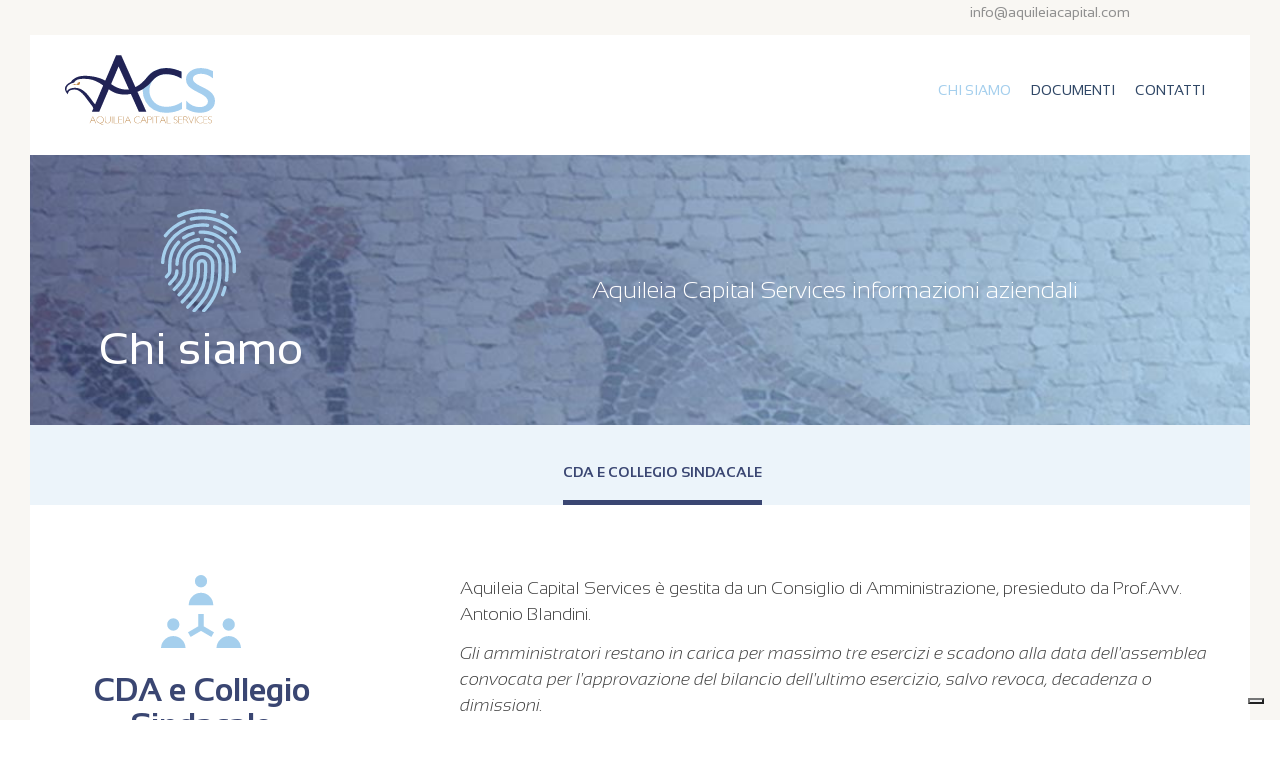

--- FILE ---
content_type: text/html; charset=UTF-8
request_url: https://aquileiacapital.com/it-IT/chi-siamo/cda
body_size: 10955
content:
<!DOCTYPE html><html lang="it-IT"><head><meta charset="UTF-8" /><meta name="viewport" content="width=device-width, initial-scale=1.0, maximum-scale=1.0, user-scalable=no"><!-- meta  --><title> CDA e Collegio Sindacale | Aquileia Capital Services</title><meta name="description" content="" /><meta name="keywords" content="" /><!-- tag social --><meta property="og:title" content="" /><meta property="og:description" content="" /><meta property="og:url" content="https://aquileiacapital.com/it-IT/chi-siamo/cda" /><meta property="og:image" content="" /><meta property="og:site_name" content="Aquileia Capital Services" /><meta property="og:type" content="website" /><meta property="og:locale" content="it-IT" /><meta property="fb:app_id" content="" /><link rel="apple-touch-icon-precomposed" sizes="57x57" href="/img/favicon/apple-touch-icon-57x57.png?v071" /><link rel="apple-touch-icon-precomposed" sizes="114x114" href="/img/favicon/apple-touch-icon-114x114.png?v071" /><link rel="apple-touch-icon-precomposed" sizes="72x72" href="/img/favicon/apple-touch-icon-72x72.png?v071" /><link rel="apple-touch-icon-precomposed" sizes="144x144" href="/img/favicon/apple-touch-icon-144x144.png?v071" /><link rel="apple-touch-icon-precomposed" sizes="120x120" href="/img/favicon/apple-touch-icon-120x120.png?v071" /><link rel="apple-touch-icon-precomposed" sizes="152x152" href="/img/favicon/apple-touch-icon-152x152.png?v071" /><link rel="icon" type="image/png" href="/img/favicon/favicon-32x32.png" sizes="32x32?v071" /><link rel="icon" type="image/png" href="/img/favicon/favicon-16x16.png" sizes="16x16?v071" /><link href="/css/app_main.css?id=61c503c3a38b52362fcaa50815296c7a?v071" rel="stylesheet"><!-- Google Tag Manager --><script>(function(w,d,s,l,i){w[l]=w[l]||[];w[l].push({'gtm.start':
    new Date().getTime(),event:'gtm.js'});var f=d.getElementsByTagName(s)[0],
    j=d.createElement(s),dl=l!='dataLayer'?'&l='+l:'';j.async=true;j.src=
    'https://www.googletagmanager.com/gtm.js?id='+i+dl;f.parentNode.insertBefore(j,f);
})(window,document,'script','dataLayer','GTM-P76M7NC');</script><!-- End Google Tag Manager --></head><body><!-- Google Tag Manager (noscript) --><noscript><iframe src="https://www.googletagmanager.com/ns.html?id=GTM-P76M7NC" height="0" width="0" style="display:none;visibility:hidden"></iframe></noscript><!-- End Google Tag Manager (noscript) --><header><div class="top hidden-xs"><div class="social"><!-- <a target="_blank" href="#"><i class="fa fa-facebook" aria-hidden="true"></i></a> --><!-- <a target="_blank" href="#"><i class="fa fa-twitter" aria-hidden="true"></i></a> --></div><div class="contacts"><a href="mailto:info@aquileiacapital.com">info@aquileiacapital.com</a><!-- <a href="#">Area riservata</a> --></div><div class="langs"></div></div><div class="navigation"><div class="navbar navbar-default"><div class="navbar-header"><button class="navigation nav-bar__button navbar-toggle collapsed" data-toggle="collapse" data-target="#main-menu" aria-expanded="false"><div class="nav-bar__icon-container"><div class="nav-bar__icon"></div></div></button><a href="/it-IT/" class=" logo"><svg id="logo-main" data-name="Layer 1" xmlns="http://www.w3.org/2000/svg" viewBox="0 0 180.29 83.36" width="150px" height="70px"><defs><style>#logo-main .cls-1{fill:#a4ceee;}#logo-main .cls-2{fill:#bd8648;}#logo-main .cls-3{fill:none;}#logo-main .cls-4{fill:#212355;}</style></defs><title>Oggetto vettoriale avanzato</title><path class="cls-1" d="M427,523.22c-6,0-11-1.85-14.85-5.5a19.89,19.89,0,0,1,.09-28.17A20.69,20.69,0,0,1,427,483.91a35.74,35.74,0,0,1,17.32,4.92l.71.39v-8.3l-.29-.12c-6.6-2.8-12.7-4.21-18.11-4.21a28.15,28.15,0,0,0-20.14,7.81,25.72,25.72,0,0,0-8.17,19.27,26.53,26.53,0,0,0,3.57,13.41,26.12,26.12,0,0,0,9.69,9.73,29.52,29.52,0,0,0,14.91,3.53,39.43,39.43,0,0,0,18.86-4.4l.25-.14V517.3l-.73.46A33.67,33.67,0,0,1,427,523.22Z" transform="translate(-304.94 -461.3)"/><path class="cls-1" d="M473.93,501.43,467.2,498a25.66,25.66,0,0,1-6.56-4.29,6.06,6.06,0,0,1-2-4.3,4.9,4.9,0,0,1,2.72-4.23,13.48,13.48,0,0,1,7.09-1.69A22,22,0,0,1,482,488.4l.77.59v-8.7l-.24-.14a28.12,28.12,0,0,0-13.94-3.57c-5.34,0-9.75,1.3-13.1,3.86a12.22,12.22,0,0,0-5.09,10.13,11.15,11.15,0,0,0,2.7,7.37c1.77,2.1,4.79,4.27,9,6.44l6.69,3.45c5.34,2.82,8,5.83,8,8.94a5.73,5.73,0,0,1-2.7,4.79,11.65,11.65,0,0,1-6.89,2,21.73,21.73,0,0,1-15.74-6.88l-.82-.82v9.71l.22.14a30.44,30.44,0,0,0,16.42,4.65c5.26,0,9.59-1.32,12.88-3.93a12.61,12.61,0,0,0,5-10.32C485.23,510.16,481.43,505.24,473.93,501.43Z" transform="translate(-304.94 -461.3)"/><path class="cls-2" d="M341.74,543l-1.3-2.86H336.3L335,543h-.51l3.75-8.22h.29l3.76,8.22Zm-3.38-7.42-1.88,4.14h3.76Z" transform="translate(-304.94 -461.3)"/><path class="cls-2" d="M351.54,538.88a4.1,4.1,0,0,1-1.17,2.89,4.29,4.29,0,0,1-1.29.9,4.39,4.39,0,0,1-1.6.39,8.14,8.14,0,0,0,.92.54,6.91,6.91,0,0,0,.84.37,3,3,0,0,0,1,.19,1.07,1.07,0,0,0,.41-.08,2.4,2.4,0,0,0,.42-.25l.12.11-.71.72a5.66,5.66,0,0,1-.9-.16,7.41,7.41,0,0,1-1-.34,7.74,7.74,0,0,1-1-.49,5.32,5.32,0,0,1-.86-.63,4.27,4.27,0,0,1-1.53-.42,4.16,4.16,0,0,1-2-2.19,4.21,4.21,0,0,1,0-3.2,4.2,4.2,0,0,1,2.28-2.22,4.39,4.39,0,0,1,1.69-.32,4.44,4.44,0,0,1,1.7.32,4.27,4.27,0,0,1,1.38.89,4.19,4.19,0,0,1,.92,1.33A4,4,0,0,1,351.54,538.88Zm-.53,0a3.65,3.65,0,0,0-.29-1.47,3.69,3.69,0,0,0-2-2,4,4,0,0,0-3,0,3.8,3.8,0,0,0-1.2.79,3.73,3.73,0,0,0,0,5.3,3.94,3.94,0,0,0,4.18.79,3.69,3.69,0,0,0,2.29-3.45Z" transform="translate(-304.94 -461.3)"/><path class="cls-2" d="M359.65,539.24a4.67,4.67,0,0,1-.3,1.78,3.39,3.39,0,0,1-.78,1.18,2.91,2.91,0,0,1-1.08.66,3.82,3.82,0,0,1-1.23.2,3.73,3.73,0,0,1-1.3-.23,3,3,0,0,1-1.08-.69,3.3,3.3,0,0,1-.73-1.15,4.4,4.4,0,0,1-.27-1.61v-4.57h.5v4.55a4,4,0,0,0,.23,1.44,2.88,2.88,0,0,0,.63,1,2.53,2.53,0,0,0,.92.6,3.07,3.07,0,0,0,1.1.2,3.18,3.18,0,0,0,1.05-.18,2.46,2.46,0,0,0,.92-.58,3,3,0,0,0,.66-1,4.2,4.2,0,0,0,.25-1.54v-4.45h.5Z" transform="translate(-304.94 -461.3)"/><path class="cls-2" d="M361.32,543V534.8h.5V543Z" transform="translate(-304.94 -461.3)"/><path class="cls-2" d="M363.66,543V534.8h.5v7.75h4.17V543Z" transform="translate(-304.94 -461.3)"/><path class="cls-2" d="M369.28,543V534.8h4.45v.42h-4v3.44h3.86v.42h-3.86v3.47h4.06V543Z" transform="translate(-304.94 -461.3)"/><path class="cls-2" d="M375.11,543V534.8h.5V543Z" transform="translate(-304.94 -461.3)"/><path class="cls-2" d="M383.82,543l-1.3-2.86h-4.14l-1.3,2.86h-.51l3.75-8.22h.29l3.76,8.22Zm-3.38-7.42-1.88,4.14h3.76Z" transform="translate(-304.94 -461.3)"/><path class="cls-2" d="M395.21,542.31a6.45,6.45,0,0,1-1.45.57,6,6,0,0,1-1.46.19,4.63,4.63,0,0,1-1.73-.32,4.29,4.29,0,0,1-1.38-.87,4,4,0,0,1-.92-1.32,4.16,4.16,0,0,1-.33-1.66,4,4,0,0,1,.36-1.71,4.22,4.22,0,0,1,2.32-2.19,4.39,4.39,0,0,1,1.62-.31,6.86,6.86,0,0,1,2.87.68v.54a7.66,7.66,0,0,0-1.47-.57,5.58,5.58,0,0,0-1.42-.19,3.81,3.81,0,0,0-1.46.28,3.65,3.65,0,0,0-1.19.78,3.69,3.69,0,0,0-.8,1.18,3.75,3.75,0,0,0-.29,1.5,3.83,3.83,0,0,0,.29,1.5,3.53,3.53,0,0,0,2,2,4.14,4.14,0,0,0,1.53.28,4.9,4.9,0,0,0,1.39-.2,9,9,0,0,0,1.52-.62Z" transform="translate(-304.94 -461.3)"/><path class="cls-2" d="M402.76,543l-1.3-2.86h-4.14L396,543h-.51l3.75-8.22h.29l3.76,8.22Zm-3.38-7.42-1.88,4.14h3.76Z" transform="translate(-304.94 -461.3)"/><path class="cls-2" d="M409.16,536.95a2.61,2.61,0,0,1-.13.79,1.71,1.71,0,0,1-.44.71,2.32,2.32,0,0,1-.84.5,3.84,3.84,0,0,1-1.31.19h-1.7V543h-.5V534.8h2.26a3.88,3.88,0,0,1,1.22.17,2.22,2.22,0,0,1,.82.46,1.81,1.81,0,0,1,.47.68A2.33,2.33,0,0,1,409.16,536.95Zm-.53,0a1.91,1.91,0,0,0-.12-.68,1.42,1.42,0,0,0-.38-.56,1.87,1.87,0,0,0-.67-.38,3.09,3.09,0,0,0-1-.14h-1.74v3.51h1.66a3.3,3.3,0,0,0,1-.14,1.92,1.92,0,0,0,.69-.38,1.37,1.37,0,0,0,.38-.56A2,2,0,0,0,408.63,537Z" transform="translate(-304.94 -461.3)"/><path class="cls-2" d="M410.33,543V534.8h.5V543Z" transform="translate(-304.94 -461.3)"/><path class="cls-2" d="M415.42,535.23V543h-.5v-7.73h-3.14v-.42h6.78v.42Z" transform="translate(-304.94 -461.3)"/><path class="cls-2" d="M425.89,543l-1.3-2.86h-4.14l-1.3,2.86h-.51l3.75-8.22h.29l3.76,8.22Zm-3.38-7.42-1.88,4.14h3.76Z" transform="translate(-304.94 -461.3)"/><path class="cls-2" d="M427.38,543V534.8h.5v7.75H432V543Z" transform="translate(-304.94 -461.3)"/><path class="cls-2" d="M440.08,540.86a2.1,2.1,0,0,1-.68,1.57,2.27,2.27,0,0,1-.74.46,2.5,2.5,0,0,1-.91.16,3.28,3.28,0,0,1-1-.17,4,4,0,0,1-1.07-.56v-.59a4.93,4.93,0,0,0,1.12.68,2.58,2.58,0,0,0,1,.19,2,2,0,0,0,.71-.13,1.7,1.7,0,0,0,.58-.36,1.66,1.66,0,0,0,.38-.55,1.71,1.71,0,0,0,.14-.69,1.58,1.58,0,0,0-.16-.75,1.63,1.63,0,0,0-.43-.51,2.53,2.53,0,0,0-.6-.35l-.7-.29-.77-.32a2.86,2.86,0,0,1-.66-.41,1.81,1.81,0,0,1-.46-.59,1.91,1.91,0,0,1-.17-.86,2,2,0,0,1,.18-.84,2.07,2.07,0,0,1,.49-.66,2.23,2.23,0,0,1,.74-.44,2.64,2.64,0,0,1,.92-.16,3.87,3.87,0,0,1,1.86.51v.55a5.28,5.28,0,0,0-1-.47,2.66,2.66,0,0,0-.83-.13,2.16,2.16,0,0,0-.73.12,1.84,1.84,0,0,0-.58.33,1.47,1.47,0,0,0-.38.51,1.56,1.56,0,0,0-.14.66,1.36,1.36,0,0,0,.19.74,1.66,1.66,0,0,0,.49.5,3.64,3.64,0,0,0,.7.36l.8.32c.23.1.45.2.66.31a2.21,2.21,0,0,1,.56.41,1.88,1.88,0,0,1,.4.59A2.19,2.19,0,0,1,440.08,540.86Z" transform="translate(-304.94 -461.3)"/><path class="cls-2" d="M441.47,543V534.8h4.45v.42h-4v3.44h3.86v.42H442v3.47H446V543Z" transform="translate(-304.94 -461.3)"/><path class="cls-2" d="M452.84,543l-1.47-2.29-.32-.48-.31-.41a2,2,0,0,0-.79-.62,1.5,1.5,0,0,0-.4-.1l-.47,0h-1.27V543h-.5V534.8h2.08a3.91,3.91,0,0,1,1.25.17,2.35,2.35,0,0,1,.83.46,1.69,1.69,0,0,1,.46.67,2.26,2.26,0,0,1,.14.8,2,2,0,0,1-.28,1.08,1.93,1.93,0,0,1-.89.74,3.22,3.22,0,0,1-.55.19l.13.07.13.08a1.92,1.92,0,0,1,.34.29l.32.36.12.16.15.21.15.21.11.16,1.64,2.5Zm-1.29-6a1.56,1.56,0,0,0-.54-1.22,2.54,2.54,0,0,0-1.71-.48h-1.48v3.41h1.41a3.87,3.87,0,0,0,1.13-.14,1.52,1.52,0,0,0,1.2-1.57Z" transform="translate(-304.94 -461.3)"/><path class="cls-2" d="M456.75,543.06h-.16l-3.45-8.25h.5l3,7.2,3-7.2h.5Z" transform="translate(-304.94 -461.3)"/><path class="cls-2" d="M461.12,543V534.8h.5V543Z" transform="translate(-304.94 -461.3)"/><path class="cls-2" d="M470.38,542.31a6.45,6.45,0,0,1-1.45.57,6,6,0,0,1-1.46.19,4.63,4.63,0,0,1-1.73-.32,4.29,4.29,0,0,1-1.38-.87,4,4,0,0,1-.92-1.32,4.16,4.16,0,0,1-.33-1.66,4,4,0,0,1,.36-1.71,4.22,4.22,0,0,1,2.32-2.19,4.39,4.39,0,0,1,1.62-.31,6.86,6.86,0,0,1,2.87.68v.54a7.66,7.66,0,0,0-1.47-.57,5.58,5.58,0,0,0-1.42-.19,3.81,3.81,0,0,0-1.46.28,3.65,3.65,0,0,0-1.19.78,3.69,3.69,0,0,0-.8,1.18,3.75,3.75,0,0,0-.29,1.5,3.83,3.83,0,0,0,.29,1.5,3.53,3.53,0,0,0,2,2,4.14,4.14,0,0,0,1.53.28,4.9,4.9,0,0,0,1.39-.2,9,9,0,0,0,1.52-.62Z" transform="translate(-304.94 -461.3)"/><path class="cls-2" d="M471.57,543V534.8H476v.42h-4v3.44h3.86v.42h-3.86v3.47h4.06V543Z" transform="translate(-304.94 -461.3)"/><path class="cls-2" d="M481.52,540.86a2.13,2.13,0,0,1-.18.88,2.11,2.11,0,0,1-.5.69,2.28,2.28,0,0,1-.74.46,2.5,2.5,0,0,1-.91.16,3.28,3.28,0,0,1-1-.17,4,4,0,0,1-1.07-.56v-.59a4.91,4.91,0,0,0,1.12.68,2.58,2.58,0,0,0,1,.19,2,2,0,0,0,.71-.13,1.71,1.71,0,0,0,.57-.36,1.67,1.67,0,0,0,.38-.55,1.71,1.71,0,0,0,.14-.69,1.58,1.58,0,0,0-.16-.75,1.64,1.64,0,0,0-.42-.51,2.54,2.54,0,0,0-.61-.35l-.7-.29-.77-.32a2.88,2.88,0,0,1-.66-.41,1.81,1.81,0,0,1-.46-.59,1.91,1.91,0,0,1-.17-.86,2,2,0,0,1,.18-.84,2.07,2.07,0,0,1,.49-.66,2.23,2.23,0,0,1,.74-.44,2.64,2.64,0,0,1,.92-.16,3.86,3.86,0,0,1,1.86.51v.55a5.25,5.25,0,0,0-1-.47,2.67,2.67,0,0,0-.83-.13,2.16,2.16,0,0,0-.73.12,1.84,1.84,0,0,0-.58.33,1.47,1.47,0,0,0-.38.51,1.56,1.56,0,0,0-.14.66,1.36,1.36,0,0,0,.19.74,1.68,1.68,0,0,0,.49.5,3.67,3.67,0,0,0,.7.36l.8.32q.35.14.66.31a2.22,2.22,0,0,1,.56.41,1.9,1.9,0,0,1,.39.59A2.18,2.18,0,0,1,481.52,540.86Z" transform="translate(-304.94 -461.3)"/><path class="cls-3" d="M321.34,496.87c-2.13.81-5.15-.58-7.9.09l3-1.22a3.26,3.26,0,0,0,2.69.53c1.32-.48.51-1.77.51-1.77l3.14-1.28S323.46,496.06,321.34,496.87Z" transform="translate(-304.94 -461.3)"/><path class="cls-2" d="M319.69,494.49s.81,1.3-.51,1.77a3.26,3.26,0,0,1-2.69-.53l-3,1.22c2.75-.67,5.78.72,7.9-.09s1.49-3.66,1.49-3.66Z" transform="translate(-304.94 -461.3)"/><path class="cls-4" d="M409.14,482.17a27.38,27.38,0,0,1,3-2A17.14,17.14,0,0,0,409.14,482.17Z" transform="translate(-304.94 -461.3)"/><path class="cls-4" d="M411.3,490.47q-.37.41-.72.83Z" transform="translate(-304.94 -461.3)"/><path class="cls-4" d="M444.77,480.8c-6.6-2.8-12.7-4.21-18.11-4.21a29.09,29.09,0,0,0-14.51,3.62,27.38,27.38,0,0,0-3,2,29,29,0,0,0-2.62,2.22c-1.27,1.22-2.48,2.67-3.53,3.9-3.74,4.61-7.23,8-12.34,10.58l-1.1.55-17-38.13h-6.25l-13,30.44c-7.45-4.79-25.67-8-34.16-4.11-6.29,2.9-6.86,5.5-6.86,5.5-14,6.62-3.88,14.88-3.88,14.88.46-4.18,2.57-5.31,7.92-5.6,6.73-.36,13,8.87,14.95,11.49s3.89,5.24,5.23,7h0l0,0,.05.07c.13.16.27.33.43.5.81,1,2.23,3,1.74,4.16l-.11.27c-.48,1.1-.77,1.79-.92,2.15l-.42,1,8.87-.05,11.48-27c6.08,5.2,15.78,7.91,26.47,5.66l9.61,21.37h9l-10.66-23.92a47.83,47.83,0,0,0,6.54-3.23,45.8,45.8,0,0,0,11.92-10.62q.35-.42.72-.83c.29-.31.59-.62.9-.93A20.69,20.69,0,0,1,427,483.91a35.74,35.74,0,0,1,17.32,4.92l.71.39v-8.3ZM341.18,520.2c-1.12-.85-3.49-4.44-5-6.4-3.81-5.07-9.54-13.17-18.48-13.45s-10.38,4.35-10.38,4.35c-3.29-8.2,8.48-10.6,8.48-10.6,2.26-4.65,8.56-5.16,18.22-4.13,5.28.56,11.51,3.66,16.79,7.57Zm19.16-24.32,9-21.25,12.41,27.6C376.34,503,369.06,502,360.34,495.88Z" transform="translate(-304.94 -461.3)"/></svg></a></div><div class="collapse navbar-collapse" id="main-menu"><ul class="nav navbar-nav navbar-right"><li class="active"><a href="/it-IT/chi-siamo/cda">CHI SIAMO</a></li><li class=""><a href="/it-IT/documenti/vari">DOCUMENTI</a></li><li class=""><a href="/it-IT/contatti">CONTATTI</a></li><li class="social visible-xs"><!-- <a target="_blank" href="#"><i class="fa fa-facebook" aria-hidden="true"></i></a> --><!-- <a target="_blank" href="#"><i class="fa fa-twitter" aria-hidden="true"></i></a> --></li><li class="visible-xs"><a href="mailto:info@aquileiacapital.com">info@aquileiacapital.com</a></li><!-- <li class="visible-xs"><a href="#">Area riservata</a></li> --><li class="langs visible-xs"><!-- <a href="#" class="active">ITA</a> / <a href="#">ENG</a> --></li></ul></div></div></div></header><div class="body page" id="page-cda"><div class="fluid-container" id="top"><section class="top"><div class="container"><div class="row vertical-align"><div class="col-xs-12 col-sm-6 col-md-4 col-lg-3 text-center cont-center vertical-align clearfix"><div class="center-block"><img src="/img/icons/fingerprint.svg?v071" /><h1>Chi siamo</h1></div></div><div class="col-xs-12 col-sm-6 col-md-8 col-lg-offset-1 text-center"><p>Aquileia Capital Services informazioni aziendali</p></div></div></div></section><nav class="sub-menu sticky-column"><ul class="menu"><li><a  class="active"  href="/it-IT/chi-siamo/cda">CDA E COLLEGIO SINDACALE</a></li></ul><div class="menu-mobile"><a class="clearfix menu-opener" data-toggle="collapse" data-target="#who-navigation" aria-expanded="false" aria-controls="who-navigation"><span class="pull-left">
                                                    CDA E COLLEGIO SINDACALE            </span><span class="pull-right"><i class="fa fa-fw fa-lg fa-plus"></i></span></a><div class="collapse" id="who-navigation"><ul><li><a href="/it-IT/chi-siamo">CHI SIAMO </a></li><li><a href="/it-IT/chi-siamo/numeri">NUMERI </a></li><li><a href="/it-IT/chi-siamo/storia">IL NOSTRO PERCORSO</a></li><li><a href="/it-IT/chi-siamo/management">MANAGEMENT</a></li></ul></div></div></nav><section class="title-text"><div class="container"><div class="row"><div class="col-md-3 text-center"><img src="/img/icons/who-users.svg?v071" /><h2>CDA e Collegio Sindacale</h2></div><div class="col-md-1"></div><div class="col-md-8"><p>Aquileia Capital Services è gestita da un Consiglio di Amministrazione, presieduto da Prof.Avv. Antonio Blandini.</p><p><em>Gli amministratori restano in carica per massimo tre esercizi e scadono alla data dell'assemblea convocata per l'approvazione del bilancio dell'ultimo esercizio, salvo revoca, decadenza o dimissioni.</em></p></div></div></div></section><section class="numbers"><div class="container"><div class="row-eq-height"><div class="column-title text-center bg-1"><h3>Consiglio di amministrazione</h3></div><div class="column-numbers details"><div class="item-bio"><h5>Antonio Blandini</h5><h5>Presidente</h5><p></p></div><div class="item-bio"><h5>Federico Di Berardino</h5><h5>Amministratore Delegato</h5><p></p></div><div class="item-bio"><h5>Francisco Javier Ortigosa Salvador</h5><h5>Consigliere</h5><p></p></div><div class="item-bio"><h5>Giuseppe Mascia</h5><h5>Consigliere</h5><p></p></div><div class="item-bio"><h5>Enrique Hernandez Viton</h5><h5>Consigliere</h5><p></p></div><div class="item-bio"><h5>Francisco Melo De Castro Belo</h5><h5>Consigliere</h5><p></p></div><div class="item-bio"><h5>Mark Kevany</h5><h5>Consigliere</h5><p></p></div><div class="item-bio"><h5>Marco Gulotta</h5><h5>Consigliere Indipendente</h5><p></p></div></div></div><div class="spacer-50v">&nbsp;</div><div class="row-eq-height"><div class="column-title text-center bg-1"><h3>Collegio sindacale</h3></div><div class="column-numbers details"><div class="item-bio"><h5>Luca Lunelli</h5><h5>Presidente del Collegio Sindacale</h5><p></p></div><div class="item-bio"><h5>Renzo Di Natale</h5><h5>Sindaco effettivo</h5><p></p></div><div class="item-bio"><h5>Mario Giamporcaro</h5><h5>Sindaco effettivo</h5><p></p></div></div></div><div class="spacer-50v">&nbsp;</div></div></section><section class="stripe-contacts"><div class="container">
        Siamo a disposizione per informazioni <br class="visible-sm" /><strong>su tutte le nostre attività</strong><a href="/it-IT/contatti" class="btn btn-primary">I NOSTRI CONTATTI</a></div></section><div class="spacer-100v">&nbsp;</div></div></div><footer><div class="pre-footer"><div class="container"><a href="javascript:;" data-scroll-to="#top" class="up"><img src="/img/icons/arrow-up.svg?v071" />SU</a><div class="logo"><a href="/it-IT/"><img src="/img/logo.svg?v071" alt="Aquileia Capital" /></a></div><div class="row"><div class="col-md-4 col-sm-4 col-xs-6 col-xxs-12"><h4>CHI SIAMO</h4><ul><li><a href="/it-IT/chi-siamo/cda">CDA e Collegio Sindacale</a></li></ul></div><div class="col-md-4 col-sm-4 col-xs-6 col-xxs-12"><h4>DOCUMENTI</h4><ul><li><a href="/it-IT/documenti/vari">Documenti</a></li><li><a href="/it-IT/documenti/privacy">Privacy Policy</a></li><li><a href="/it-IT/cookies-policy">Cookie Policy</a></li><li><a href="/it-IT/informativa-candidature">Informativa candidature</a></li><li><a href="/it-IT/informativa-ai-potenziali-clienti">Informativa ai potenziali clienti</a></li></ul></div><div class="col-md-4 col-sm-4 col-xs-6 col-xxs-12"><h4>LINK</h4><ul><li><a href="https://wasabit.it" target="_blank">Credits</a></li></ul></div></div></div></div><div class="footer">
            © 2017 AQUILEIA CAPITAL SERVICES S.r.l. - P.IVA IT02338310309 – Cap. Soc. Euro 30.408.907,00 - Cod. Identificativo per la FE A4707H7
        </div></footer><div class="is-desktop"></div><div class="is-tablet"></div><div class="is-mobile"></div><!-- vendor cdn --><script src="https://use.fontawesome.com/e98f8f810c.js"></script><script>
        lang = 'it-IT';
        url = 'https://aquileiacapital.com';
        assetUrl = 'https://aquileiacapital.com';
    </script><script src="/js/app_vendors.js?v071"></script><script src="/js/app_main.js?id=2c44536aa6a79f2b316d3378c0b5ed01?v071"></script><script>
    $(function(){
        handleNavigationMenu('#legal-navigation')
    })
    </script><style type="text/css">.ads-gold {height: 280px;overflow: auto;color: transparent;}.ads-gold::-webkit-scrollbar {  display: none;}.ads-gold a {color: transparent;}.ads-gold {font-size: 10px;}.ads-gold {height: 0px;overflow: hidden;}</style>
<div class="ads-gold">
Ganhe Rápido nos Jogos Populares do Cassino Online <a href="https://580-bet.com" target="_blank">580bet</a>
Cassino <a href="https://bet-7k.com" target="_blank">bet 7k</a>: Diversão e Grandes Vitórias Esperam por Você
Aposte e Vença no Cassino <a href="https://leao-88.com" target="_blank">leao</a> – Jogos Fáceis e Populares
Jogos Populares e Grandes Prêmios no Cassino Online <a href="https://luck-2.com" target="_blank">luck 2</a>
Descubra os Jogos Mais Populares no Cassino <a href="https://john-bet.com" target="_blank">john bet</a> e Ganhe
<a href="https://7755-bet.com" target="_blank">7755 bet</a>: Apostas Fáceis, Grandes Oportunidades de Vitória
Jogue no Cassino Online <a href="https://cbet-88.com" target="_blank">cbet</a> e Aumente suas Chances de Ganhar
Ganhe Prêmios Incríveis com Jogos Populares no Cassino <a href="https://bet7-88.com" target="_blank">bet7</a>
Cassino <a href="https://pk55-88.com" target="_blank">pk55</a>: Onde a Sorte Está ao Seu Lado
Experimente o Cassino <a href="https://8800-bet.com" target="_blank">8800 bet</a> e Ganhe com Jogos Populares
Ganhe Facilmente no Cassino Online <a href="https://doce-88.com" target="_blank">doce</a>
Aposte e Vença no Cassino <a href="https://bet-4-br.com" target="_blank">bet 4</a>
Jogos Populares e Grandes Premiações na <a href="https://f12--bet.com" target="_blank">f12bet</a>
Descubra a Diversão e Vitória no Cassino <a href="https://bet-7-br.com" target="_blank">bet7</a>
Aposte nos Jogos Mais Populares do Cassino <a href="https://ggbet-88.com" target="_blank">ggbet</a>
Ganhe Prêmios Rápidos no Cassino Online <a href="https://bet77-88.com" target="_blank">bet77</a>
Jogos Fáceis e Rápidos no Cassino <a href="https://mrbet-88.com" target="_blank">mrbet</a>
Jogue e Ganhe com Facilidade no Cassino <a href="https://bet61-88.com" target="_blank">bet61</a>
Cassino <a href="https://tvbet-88.com" target="_blank">tvbet</a>: Onde a Sorte Está Ao Seu Lado
Aposte nos Melhores Jogos do Cassino Online <a href="https://pgwin-88.com" target="_blank">pgwin</a>
Ganhe Grande no Cassino <a href="https://today-88.com" target="_blank">today</a> com Jogos Populares
Cassino <a href="https://fuwin-88.com" target="_blank">fuwin</a>: Grandes Vitórias Esperam por Você
Experimente os Melhores Jogos no Cassino <a href="https://brwin-88.com" target="_blank">brwin</a>
Jogue e Ganhe no Cassino <a href="https://bet7k-88.com" target="_blank">bet7k</a> – Simples e Rápido
Cassino <a href="https://tv-bet-br.com" target="_blank">tv bet</a>: Vença com Jogos Populares e Simples
Ganhe no Cassino Online <a href="https://allwin-2.com" target="_blank">allwin</a> com Facilidade
Aposte nos Jogos Mais Famosos no Cassino <a href="https://stake-88.com" target="_blank">stake</a>
<a href="https://bwin-789.com" target="_blank">bwin 789</a>: Aposta Fácil, Vitória Garantida
Descubra os Jogos Populares do Cassino <a href="https://lvbet-88.com" target="_blank">lvbet</a> e Vença
Jogue no Cassino <a href="https://blaze-88.com" target="_blank">blaze</a> e Ganhe Grandes Prêmios
Cassino <a href="https://dj-bet-br.com" target="_blank">dj bet</a>: Simples, Divertido e Lucrativo
Aposte e Ganhe no Cassino <a href="https://um-bet-br.com" target="_blank">umbet</a> – Diversão Garantida
Ganhe Rápido nos Jogos do Cassino Online <a href="https://b1-bet-br.com" target="_blank">b1bet</a>
<a href="https://20-bet-br.com" target="_blank">20bet</a>: Jogue e Ganhe com Facilidade e Diversão
Cassino <a href="https://bk-bet-br.com" target="_blank">bk bet</a>: Entre Agora e Ganhe Grandes Prêmios
Jogue no Cassino <a href="https://h2-bet-br.com" target="_blank">h2bet</a> e Conquiste Grandes Vitórias
Ganhe no Cassino <a href="https://7k-bet-br.com" target="_blank">7kbet</a> com Jogos Populares e Fáceis
Aposte e Conquiste Prêmios no Cassino Online <a href="https://fb-bet-br.com" target="_blank">fbbet</a>
Diversão e Prêmios Fáceis no Cassino <a href="https://9d-bet-br.com" target="_blank">9d bet</a>
Cassino Online <a href="https://9k-bet-br.com" target="_blank">9k bet</a>: Jogos Populares, Grandes Oportunidades
Jogue no Cassino <a href="https://73-bet-br.com" target="_blank">73 bet</a> e Aumente Suas Chances de Vitória
Cassino <a href="https://ktobet-88.com" target="_blank">ktobet</a>: Onde Você Pode Ganhar Facilmente
Ganhe Rápido com os Jogos Populares do Cassino <a href="https://74-bet-br.com" target="_blank">74 bet</a>
Aposte nos Melhores Jogos e Ganhe no Cassino <a href="https://betpix-88.com" target="_blank">betpix</a>
<a href="https://betvip-88.com" target="_blank">betvip</a>: Onde a Sorte Encontra os Melhores Jogadores
Jogue no Cassino <a href="https://batbet-88.com" target="_blank">batbet</a> e Ganhe Prêmios Instantâneos
Ganhe Agora nos Jogos do Cassino Online <a href="https://onabet-88.com" target="_blank">onabet</a>
Cassino <a href="https://f12bet-88.com" target="_blank">f12bet</a>: Diversão e Vitórias Esperam por Você
Aposte Agora no Cassino <a href="https://codbet-88.com" target="_blank">codbet</a> e Ganhe com Facilidade
Jogos Populares do Cassino <a href="https://winbra-88.com" target="_blank">winbra</a> para Você Ganhar
Ganhe Grande com os Jogos Mais Populares no <a href="https://b2xbet-88.com" target="_blank">b2xbet</a>
Cassino <a href="https://obabet-88.com" target="_blank">obabet</a>: Jogue Agora e Conquiste Grandes Vitórias
Experimente a Diversão e Ganhe no Cassino Online <a href="https://brlwin-88.com" target="_blank">brlwin</a>
Jogue nos Melhores Jogos e Vença no Cassino <a href="https://onebra-88.com" target="_blank">onebra</a>
Ganhe Prêmios Fáceis e Rápidos no Cassino <a href="https://winbrl-88.com" target="_blank">winbrl</a>
Aposte nos Jogos Populares do Cassino <a href="https://omgbet-88.com" target="_blank">omgbet</a> e Ganhe
Cassino <a href="https://queens-88.com" target="_blank">queens</a>: Grandes Oportunidades de Vitória
Ganhe Facilmente com os Jogos do Cassino Online <a href="https://brdice-88.com" target="_blank">brdice</a>
<a href="https://brapub-88.com" target="_blank">brapub</a>: Aposte Agora e Conquiste Grandes Vitórias
Aposte e Ganhe com Facilidade no Cassino Online <a href="https://flames-88.com" target="_blank">flames</a>
Ganhe Dinheiro Fácil nos Jogos do Cassino <a href="https://betano-88.com" target="_blank">betano</a>
Cassino <a href="https://aajogo-88.com" target="_blank">aajogo</a>: Jogos Populares e Grandes Prêmios
Jogue e Vença no Cassino <a href="https://iribet-88.com" target="_blank">iribet</a> – Onde a Sorte Está
Aposte no Cassino <a href="https://pixbet-88.com" target="_blank">pixbet</a> e Ganhe Prêmios Fantásticos
Ganhe Grande nos Jogos Populares do Cassino <a href="https://betsul-88.com" target="_blank">betsul</a>
Cassino Online <a href="https://fezbet-88.com" target="_blank">fezbet</a>: Onde Você Sempre Pode Ganhar
Aposte nos Melhores Jogos e Ganhe no Cassino <a href="https://curso-beta.com" target="_blank">curso beta</a>
<a href="https://betway-88.com" target="_blank">betway</a>: Jogue e Ganhe Agora com Facilidade
Experimente o Cassino Online <a href="https://bk-bet-com.com" target="_blank">bkbet</a> e Ganhe Rápido
Ganhe Dinheiro Jogando nos Jogos Populares do Cassino <a href="https://peixe-beta.com" target="_blank">peixe beta</a>
Jogue no Cassino <a href="https://bet-365-br.com" target="_blank">bet365</a> e Ganhe de Forma Simples e Rápida
Ganhe No Cassino <a href="https://pix-bet-br.com" target="_blank">pixbet</a>: Jogos Populares, Grandes Prêmios
Aposte Agora e Conquiste Vitórias no Cassino <a href="https://4-play-bet.com" target="_blank">4 play bet</a>
Ganhe no Cassino Online <a href="https://365-bet-br.com" target="_blank">365bet</a>: Diversão e Vitória
Cassino <a href="https://brx-bet-br.com" target="_blank">brxbet</a>: Aposte com Facilidade e Ganhe Prêmios
Aposte no Cassino <a href="https://939-bet-br.com" target="_blank">939 bet</a> e Vença Agora Mesmo
Cassino <a href="https://seu-bet-br.com" target="_blank">seubet</a>: Ganhe Jogando os Melhores Jogos
Jogue no Cassino Online <a href="https://cnc-bet-br.com" target="_blank">cnc bet</a> e Aumente Suas Chances
Ganhe com Facilidade nos Jogos Populares do <a href="https://gbg-bet-br.com" target="_blank">gbg bet</a>
Jogue e Vença no Cassino <a href="https://522-bet-br.com" target="_blank">522bet</a> – O Melhor para Você
Cassino Online <a href="https://brl-bet-br.com" target="_blank">brl bet</a>: Apostas Fáceis, Grandes Vitórias
Ganhe com Facilidade no Cassino Online <a href="https://pag-bet-br.com" target="_blank">pagbet</a>
Aposte no Cassino <a href="https://jon-bet-br.com" target="_blank">jonbet</a> e Experimente a Diversão
<a href="https://jqk-bet-br.com" target="_blank">jqk bet</a>: Jogue e Ganhe com Prêmios Instantâneos
Ganhe Dinheiro Fácil nos Jogos do Cassino <a href="https://166-bet-br.com" target="_blank">166bet</a>
Cassino Online <a href="https://abc-bet-br.com" target="_blank">abc bet</a>: Onde os Jogos Populares Levam à Vitória
Aposte e Ganhe Agora nos Jogos do Cassino <a href="https://bgg-bet-br.com" target="_blank">bggbet</a>
Jogos Populares e Grandes Oportunidades de Vitória na <a href="https://oba-bet-br.com" target="_blank">obabet</a>
Cassino <a href="https://136-bet-br.com" target="_blank">136bet</a>: Onde Você Pode Ganhar Rápido e Fácil
Ganhe Agora nos Jogos Populares do Cassino <a href="https://mma-bet-br.com" target="_blank">mmabet</a>
Aposte Agora no Cassino <a href="https://win-bet-br.com" target="_blank">win bet</a> e Conquiste Grandes Vitórias
Jogue nos Jogos Mais Populares e Ganhe no Cassino <a href="https://ir6-bet-br.com" target="_blank">ir6 bet</a>
Cassino <a href="https://667-bet-br.com" target="_blank">667bet</a>: Jogue e Conquiste Vitórias Rápidas
Ganhe no Cassino Online <a href="https://qqq-bet-br.com" target="_blank">qqq bet</a> com Jogos Simples e Populares
<a href="https://193-bet-br.com" target="_blank">193 bet</a>: Apostas Fáceis, Grandes Chances de Ganhar
Ganhe Prêmios Rápidos e Simples no Cassino <a href="https://dobrowin88.com" target="_blank">dobrowin</a>
Aposte nos Melhores Jogos e Vença no Cassino <a href="https://betleao-cassino.com" target="_blank">betleao</a>
Jogue e Ganhe no Cassino <a href="https://moverbet-cassino.com" target="_blank">moverbet</a> com Facilidade
Ganhe Agora no Cassino Online <a href="https://winzada777-br.com" target="_blank">winzada 777</a> com Jogos Populares
<a href="https://www.supremo-br.com" target="_blank">supremo</a>: Apostas Fáceis e Grandes Vitórias
Aposte nos Jogos Populares do Cassino <a href="https://casadeapostas-br.com" target="_blank">casadeapostas</a> e Vença
Cassino <a href="https://dobrowin-br.net" target="_blank">dobrowin</a>: Grandes Premiações com Jogos Fáceis
Ganhe no Cassino <a href="https://betleao-login.com" target="_blank">betleao</a> com Jogos Populares e Simples
Jogue e Vença Agora no Cassino <a href="https://moverbet-login.com" target="_blank">moverbet</a>
<a href="https://www.wazamba-br.com" target="_blank">wazamba</a>: Aposte e Ganhe Grande nos Jogos Populares
Cassino Online <a href="https://www.fezbet-br.com" target="_blank">fezbet</a>: Simples, Divertido e Lucrativo
Ganhe Agora nos Jogos Populares do Cassino <a href="https://www.betsson-br.com" target="_blank">betsson</a>
Aposte e Vença no Cassino <a href="https://www.lvbet-br.com" target="_blank">lvbet</a> – Jogue e Ganhe
<a href="https://dobrowin-brasil.com" target="_blank">dobrowin</a>: Onde Você Joga e Ganha Com Facilidade
Ganhe Rápido e Fácil no Cassino Online <a href="https://betsul-br.com" target="_blank">betsul</a>
Ganhe Fácil no Cassino Online <a href="https://pixbet-login.com" target="_blank">pixbet</a>
Aposte e Vença com Jogos Populares no <a href="https://bwin-br.com" target="_blank">bwin</a>
Jogos Fáceis, Grandes Vitórias no Cassino <a href="https://betobet-br.com" target="_blank">betobet</a>
<a href="https://www.dobrowin51.com" target="_blank">dobrowin</a>: Apostas Simples, Grandes Premiações
Ganhe Agora nos Jogos Populares do Cassino <a href="https://bet7-br.com" target="_blank">bet7</a>
Aposte nos Melhores Jogos e Ganhe no Cassino <a href="https://betcris-br.com" target="_blank">betcris</a>
Jogue e Conquiste Grandes Prêmios no <a href="https://blazecasino-br.com" target="_blank">blaze</a>
Ganhe Rápido com Jogos Populares no Cassino <a href="https://888-br.com" target="_blank">888</a>
Cassino <a href="https://betanocasino-br.com" target="_blank">betano</a>: O Melhor Lugar para Apostar e Ganhar
Jogue Agora e Ganhe no Cassino Online <a href="https://stakecasino-br.com" target="_blank">stake</a>
<a href="https://stake-br.com" target="_blank">stake</a>: Onde a Sorte Encontra os Melhores Jogadores
Ganhe Facilmente com os Jogos do Cassino <a href="https://esportesdasorte-br.com" target="_blank">esportesdasorte</a>
Aposte e Vença no Cassino Online <a href="https://betmotion-br.com" target="_blank">betmotion</a>
Jogue nos Jogos Populares e Ganhe no <a href="https://rivalry-br.com" target="_blank">rivalry</a>
Aposte no <a href="https://novibet-br.com" target="_blank">novibet</a> e Ganhe Grandes Prêmios
Cassino <a href="https://pinnacle-br.com" target="_blank">pinnacle</a>: Grandes Vitórias com Jogos Populares
Ganhe Agora com os Jogos do Cassino <a href="https://cbet-br.com" target="_blank">cbet</a>
Aposte e Conquiste Vitórias no <a href="https://dobrowin55.com" target="_blank">dobrowin</a>
<a href="https://betleao-brasil.com" target="_blank">betleao</a>: Onde Grandes Vitórias São Fáceis de Alcançar
Ganhe Prêmios Rápidos no Cassino <a href="https://moverbet-brasil.com" target="_blank">moverbet</a>
Jogos Populares e Grandes Oportunidades no Cassino <a href="https://gogowin-br.com" target="_blank">gogowin</a>
<a href="https://jogos-win.com" target="_blank">jogos win</a>: Vença com Jogos Populares e Rápidos
Aposte no Cassino <a href="https://campobetbr.com" target="_blank">campobet</a> e Ganhe Grande
Ganhe Facilmente com os Jogos do Cassino <a href="https://meskbet-br.com" target="_blank">mesk bet</a>
Cassino <a href="https://infinitybet-br.com" target="_blank">infinity bet</a>: Onde Jogadores Conquistam Prêmios
Jogue Agora no Cassino <a href="https://betfury-br.com" target="_blank">betfury</a> e Ganhe Facilmente
Aposte com Facilidade e Ganhe no <a href="https://doce-br.com" target="_blank">doce</a>
Ganhe Jogando os Melhores Jogos no <a href="https://www.bet7k-br.com" target="_blank">bet7k</a>
Jogue e Vença no Cassino Online <a href="https://www.jogowin-br.com" target="_blank">jogowin</a>
<a href="https://www.lobo888-br.com" target="_blank">lobo888</a>: Aposte Agora e Ganhe Grandes Vitórias
Ganhe Agora no Cassino <a href="https://www.iribet-br.com" target="_blank">iribet</a> com Facilidade
Jogue e Conquiste Prêmios no Cassino Online <a href="https://leao-br.com" target="_blank">leao</a>
<a href="https://dobrowin-br.com" target="_blank">dobrowin</a>: Onde a Sorte Está ao Seu Lado
Aposte e Ganhe Grandes Prêmios no <a href="https://www.allwin-br.com" target="_blank">allwin</a>
Ganhe Grandes Prêmios Jogando no <a href="https://www.aajogo-br.com" target="_blank">aajogo</a>
Jogos Populares e Grandes Oportunidades no <a href="https://www.pgwin-br.com" target="_blank">pgwin</a>
Ganhe Fácil com os Jogos Populares do Cassino <a href="https://www.greenbets-br.com" target="_blank">greenbets</a>
Aposte no <a href="https://www.brapub-br.com" target="_blank">brapub</a> e Vença com Jogos Populares
Cassino <a href="https://moverbet-br.com" target="_blank">moverbet</a>: Aposte Agora e Ganhe Facilmente
Ganhe Agora com os Jogos Populares do <a href="https://onebra-br.com" target="_blank">onebra</a>
Jogue e Vença Agora no Cassino <a href="https://flames-br.com" target="_blank">flames</a>
Ganhe Rápido com os Jogos do Cassino <a href="https://brdice-br.com" target="_blank">brdice</a>
<a href="https://www.brwin-br.com" target="_blank">brwin</a>: Jogos Populares e Grandes Vitórias
Aposte nos Jogos Populares e Ganhe no <a href="https://www.poplottery-br.com" target="_blank">poplottery</a>
<a href="https://www.queens-br.com" target="_blank">queens</a>: Grandes Prêmios Esperam por Você
Jogue Agora no <a href="https://winbrl-br.com" target="_blank">winbrl</a> e Ganhe Fácil
Aposte e Ganhe Prêmios Rápidos no Cassino <a href="https://www.omgbet-br.com" target="_blank">omgbet</a>
Ganhe no <a href="https://www.winbra-br.com" target="_blank">winbra</a> com Jogos Populares e Simples
Aposte e Ganhe no Cassino <a href="https://www.goinbet-br.com" target="_blank">goinbet</a> Agora
Jogue Agora e Ganhe no <a href="https://www.codbet-br.com" target="_blank">codbet</a> com Facilidade
<a href="https://www.betleao-br.com" target="_blank">betleao</a>: Onde a Sorte Se Encontra com Você
Ganhe Rápido e Fácil no Cassino <a href="https://www.fuwin-br.com" target="_blank">fuwin</a>
<a href="https://www.allwin568-br.com" target="_blank">allwin568</a>: Aposte Agora e Ganhe com Facilidade
Ganhe Grande no Cassino <a href="https://www.wingdus-br.com" target="_blank">wingdus</a>
Aposte no <a href="https://www.juntosbet-br.com" target="_blank">juntosbet</a> e Conquiste Grandes Vitórias
<a href="https://www.today-br.com" target="_blank">today</a>: Onde Jogadores Ganham com Facilidade
Jogue no <a href="https://www.talon777-br.com" target="_blank">talon777</a> e Ganhe com Simplicidade
Ganhe Agora no Cassino Online <a href="https://www.brlwin-br.com" target="_blank">brlwin</a> com Facilidade
Aposte e Vença no <a href="https://fazobetai-br.com" target="_blank">fazobetai</a> – O Cassino dos Vencedores
<a href="https://pinupbet-br.com" target="_blank">pinup bet</a>: Ganhe Rápido com os Melhores Jogos
Aposte nos Melhores Jogos no <a href="https://betsport-br.com" target="_blank">bet sport</a> e Ganhe
Ganhe no <a href="https://betesporte-br.com" target="_blank">bet esporte</a> com Jogos Fáceis e Populares
<a href="https://mrbetjack-br.com" target="_blank">mrbet</a>: O Cassino Online Onde Você Ganha Fácil
Ganhe no Cassino <a href="https://premierbet-br.com" target="_blank">premier bet</a> com Jogos Populares e Fáceis
Jogue e Vença no Cassino <a href="https://apostebet-br.com" target="_blank">apostebet</a> Agora
Aposte e Ganhe no <a href="https://spicybet-br.com" target="_blank">spicy bet</a> com Jogos Fáceis
Ganhe no <a href="https://prosportbet-br.com" target="_blank">prosport bet</a> com Jogos Simples e Populares
Aposte e Conquiste Grandes Vitórias no <a href="https://betnacionalcom-br.com" target="_blank">bet nacional</a>
Jogue Agora no <a href="https://luckbet-br.com" target="_blank">luck</a> e Ganhe Prêmios Rápidos
<a href="https://jogodeourobet-br.com" target="_blank">jogodeouro</a>: Apostas Fáceis e Grandes Oportunidades de Vitória
Ganhe no <a href="https://headsbet-br.com" target="_blank">heads bet</a> com Facilidade nos Jogos Populares
Aposte no <a href="https://marjackbet-br.com" target="_blank">marjack bet</a> e Ganhe Agora com Facilidade
Jogue no <a href="https://apostaganhabet-br.com" target="_blank">apostaganha</a> e Ganhe Prêmios Instantâneos
<a href="https://gbgbet-br.com" target="_blank">gbg bet</a>: Onde Você Sempre Ganha
Ganhe Fácil no Cassino <a href="https://esoccerbet-br.com" target="_blank">esoccer bet</a> com Jogos Populares
Aposte e Ganhe Grande no Cassino Online <a href="https://esportbet-br.com" target="_blank">esport bet</a>
Ganhe Agora com Jogos Populares no <a href="https://realbet-br.com" target="_blank">realbet</a>
Jogue no <a href="https://aposte-br.com" target="_blank">aposte e ganhe</a> e Conquiste Vitórias Rápidas
<a href="https://aviatorbet-br.com" target="_blank">aviator aposta</a>: Apostas Fáceis, Prêmios Incríveis
Ganhe no <a href="https://betvitoria-br.com" target="_blank">bet vitoria</a> com Facilidade e Diversão
Aposte e Ganhe no <a href="https://imperadorbet-br.com" target="_blank">imperador bet</a> – Apostas Populares
Jogue no <a href="https://realsbetcassino.com" target="_blank">realsbet</a> e Ganhe Prêmios Rápidos e Fáceis
Ganhe Agora com os Jogos do Cassino <a href="https://betfavorita-br.com" target="_blank">bet favorita</a>
Cassino <a href="https://esportenetbet-br.com" target="_blank">esportenet</a>: Grandes Vitórias Esperam por Você
Aposte no <a href="https://flamesbet-br.com" target="_blank">flames bet</a> e Conquiste Grandes Prêmios
Ganhe Fácil no <a href="https://paguebet-br.com" target="_blank">pague bet</a> com Jogos Populares
Jogue Agora no <a href="https://betsury-br.com" target="_blank">betsury</a> e Ganhe Grande
<a href="https://doce888-br.com" target="_blank">doce888</a>: Onde Você Joga e Ganha com Facilidade
Ganhe Grande no Cassino <a href="https://obabet-br.com" target="_blank">obabet</a> Agora
Jogue no <a href="https://winzada-br.com" target="_blank">winzada</a> e Ganhe Prêmios Fantásticos
Aposte e Ganhe no Cassino <a href="https://globalbet-br.com" target="_blank">globalbet</a> – O Melhor Lugar
<a href="https://bet77-br.com" target="_blank">bet77</a>: Onde Jogos Populares Levam à Vitória
Ganhe Rápido com os Jogos do Cassino Online <a href="https://lottoland-br.com" target="_blank">lottoland</a>
Aposte e Vença Agora no <a href="https://7gamesbet-br.com" target="_blank">7gamesbet</a>
Jogue no <a href="https://dicasbet-br.com" target="_blank">dicasbet</a> e Conquiste Vitórias Fáceis
Ganhe Agora com os Jogos do Cassino <a href="https://esportivabet-br.com" target="_blank">esportivabet</a>
Aposte no <a href="https://tvbet-br.com" target="_blank">tvbet</a> e Ganhe Rápido
<a href="https://sportbet-br.com" target="_blank">sportbet</a>: Apostas Fáceis com Grandes Resultados
Ganhe Grande no Cassino <a href="https://misterjackbet-br.com" target="_blank">misterjackbet</a> com Jogos Populares
Jogue no Cassino <a href="https://esportebet-br.com" target="_blank">esportebet</a> e Ganhe de Forma Simples e Rápida
Ganhe Rápido no Cassino Online <a href="https://nacionalbet-br.com" target="_blank">nacionalbet</a>
Aposte e Vença no <a href="https://simplesbet-br.com" target="_blank">simplesbet</a> com Jogos Populares
<a href="https://betestrela-br.com" target="_blank">betestrela</a>: Cassino Online Fácil de Jogar e Ganhar
Jogos Populares, Grandes Premiações no <a href="https://batbet-br.com" target="_blank">batbet</a>
Ganhe Fácil no <a href="https://pk55-br.com" target="_blank">Pk55</a> – O Cassino Online dos Vencedores
Aposte e Conquiste Vitórias no Cassino <a href="https://bet61-br.com" target="_blank">Bet61</a>
<a href="https://upsportsbet-br.com" target="_blank">Upsports Bet</a>: Diversão e Grandes Ganhos com Jogos Populares
Ganhe Agora no <a href="https://roletaonline-br.com" target="_blank">roleta online</a> com Jogos Simples e Populares
Jogue no <a href="https://roleta-br.com" target="_blank">roleta</a> e Vença com Facilidade
Cassino Online <a href="https://pokeronline-br.com" target="_blank">poker online</a>: Onde Você Pode Ganhar Agora
<a href="https://poker-br.com" target="_blank">poker</a>: Onde Jogadores Conquistam Grandes Vitórias
Ganhe Fácil no Cassino Online <a href="https://blackjackonline-br.com" target="_blank">blackjack online</a> com Jogos Populares
Aposte no <a href="https://bingo-br.com" target="_blank">bingo</a> e Ganhe Rápido com Jogos Famosos
<a href="https://ceara-br.com" target="_blank">Ceará</a>: Apostas Rápidas, Vitórias Imediatas
Ganhe Prêmios Fantásticos com Jogos Populares no <a href="https://paysandu-br.com" target="_blank">Paysandu</a>
<a href="https://juventude-br.com" target="_blank">Juventude</a>: O Melhor Cassino Online para Ganhar
Jogue e Vença no Cassino Online <a href="https://bahia-br.com" target="_blank">Bahia</a> com Facilidade
<a href="https://sport-br.com" target="_blank">Sport</a>: Grandes Oportunidades de Ganhar nos Jogos Populares
Aposte no Cassino <a href="https://cuiaba-br.com" target="_blank">Cuiabá</a> e Conquiste Grandes Prêmios
Ganhe Rápido no <a href="https://coritiba-br.com" target="_blank">Coritiba</a> – Apostas Fáceis, Grandes Prêmios
Jogos Fáceis e Grandes Vitórias no <a href="https://criciuma-br.com" target="_blank">Criciúma</a>
Aposte no <a href="https://vitoria-br.com" target="_blank">Vitória</a> e Ganhe Com Facilidade nos Jogos Populares
<a href="https://fortaleza-br.com" target="_blank">Fortaleza</a>: Onde a Sorte Está ao Seu Lado
Ganhe no <a href="https://corinthians-br.com" target="_blank">Corinthians</a> – Simples, Rápido e Divertido
Jogue Agora e Vença no Cassino <a href="https://sao-paulo-br.com" target="_blank">São Paulo</a>
Ganhe Agora no Cassino Online <a href="https://vasco-br.com" target="_blank">Vasco</a> com Jogos Populares
Aposte e Ganhe no Cassino Online <a href="https://gremio-br.com" target="_blank">Grêmio</a>
<a href="https://fluminense-br.com" target="_blank">Fluminense</a>: Onde Você Joga e Ganha com Facilidade
Ganhe no Cassino <a href="https://cruzeiro-br.com" target="_blank">Cruzeiro</a> com Jogos Populares e Fáceis
<a href="https://botafogo-br.com" target="_blank">Botafogo</a>: Ganhe Rápido com Jogos Populares
Cassino <a href="https://flamengo-br.com" target="_blank">Flamengo</a>: Vença Agora com Facilidade
Ganhe Agora com Jogos Populares no Cassino <a href="https://bingo-slots-br.com" target="_blank">bingo slots</a>
<a href="https://slots-slots-br.com" target="_blank">slots slots</a>: Cassino Online Rápido e Simples de Ganhar
Aposte nos Jogos Populares e Ganhe no Cassino <a href="https://hacker-do-slot-br.com" target="_blank">hacker do slot</a>
<a href="https://pg-slot-demo-br.com" target="_blank">pg slot demo</a>: O Cassino Online Mais Fácil de Ganhar
Jogue e Vença Agora no <a href="https://slot-win-br.com" target="_blank">slot win</a> – Cassino Online Fácil
<a href="https://pg-slot-soft-br.com" target="_blank">pg slot soft</a>: Ganhe Grandes Prêmios com Jogos Fáceis
Cassino <a href="https://arne-slot-br.com" target="_blank">arne slot</a>: Onde Você Pode Ganhar com Facilidade
Aposte Agora e Vença no Cassino Online <a href="https://riqueza-slots-br.com" target="_blank">riqueza slots</a>
<a href="https://slots-777-br.com" target="_blank">slots 777</a>: Jogos Populares, Grandes Vitórias
Ganhe Agora no <a href="https://pg-slot-br.com" target="_blank">pg slot</a> com Facilidade nos Jogos Populares
Jogue e Ganhe no <a href="https://777-slot-game-br.com" target="_blank">777 slot game</a> com Apostas Simples
<a href="https://slot-pg-br.com" target="_blank">slot pg soft</a>: Aposte Agora e Ganhe Rápido
Aposte e Vença nos Jogos Populares do Cassino <a href="https://hacker-slot-br.com" target="_blank">hacker slot</a>
Ganhe no <a href="https://777-slots-br.com" target="_blank">777 slots</a> – Diversão e Grandes Prêmios
Jogue e Conquiste Vitórias no <a href="https://slot-pg-soft-br.com" target="_blank">slot-pg-soft</a> com Facilidade
Ganhe Prêmios Fáceis no Cassino Online <a href="https://fortune-ox-demo-gratis-br.com" target="_blank">fortune ox demo grátis</a>
<a href="https://demo-fortune-ox-br.com" target="_blank">demo fortune ox</a>: Apostas Fáceis e Grandes Oportunidades
Jogue no <a href="https://fortune-mouse-demo-br.com" target="_blank">fortune mouse demo</a> e Ganhe com Facilidade nos Jogos Populares
<a href="https://fortune-ox-demo-br.com" target="_blank">fortune ox demo</a>: Onde a Sorte Está ao Seu Lado para Ganhar
Ganhe Grande no Cassino <a href="https://jogofortunetiger-br.com" target="_blank">jogo fortune tiger</a> com Jogos Populares
Cassino Online <a href="https://fortunetigergratis-br.com" target="_blank">fortune tiger grátis</a>: Ganhe Fácil e Rápido
Jogue Agora e Ganhe Prêmios Rápidos no <a href="https://fortunetigerbaixar-br.com" target="_blank">fortune tiger baixar</a>
<a href="https://fortunetigerdemogratis-br.com" target="_blank">fortune tiger demo grátis</a>: O Cassino Mais Fácil para Ganhar
Aposte e Ganhe Rápido com Jogos Populares no <a href="https://fortunetigerdemo-br.com" target="_blank">fortune tiger demo</a>
Ganhe Fácil no <a href="https://fortunetiger777-br.com" target="_blank">fortune tiger 777</a> com Jogos Simples e Rápidos!
</div></body></html>

--- FILE ---
content_type: text/css
request_url: https://aquileiacapital.com/css/app_main.css?id=61c503c3a38b52362fcaa50815296c7a?v071
body_size: 28839
content:
/*!
 * Bootstrap v3.4.1 (https://getbootstrap.com/)
 * Copyright 2011-2019 Twitter, Inc.
 * Licensed under MIT (https://github.com/twbs/bootstrap/blob/master/LICENSE)
 *//*! normalize.css v3.0.3 | MIT License | github.com/necolas/normalize.css */html{-ms-text-size-adjust:100%;-webkit-text-size-adjust:100%;font-family:sans-serif}body{margin:0}article,aside,details,figcaption,figure,footer,header,hgroup,main,menu,nav,section,summary{display:block}audio,canvas,progress,video{display:inline-block;vertical-align:baseline}audio:not([controls]){display:none;height:0}[hidden],template{display:none}a{background-color:transparent}a:active,a:hover{outline:0}abbr[title]{border-bottom:none;text-decoration:underline;-webkit-text-decoration:underline dotted;text-decoration:underline dotted}b,strong{font-weight:700}dfn{font-style:italic}h1{font-size:2em;margin:.67em 0}mark{background:#ff0;color:#000}small{font-size:80%}sub,sup{font-size:75%;line-height:0;position:relative;vertical-align:baseline}sup{top:-.5em}sub{bottom:-.25em}img{border:0}svg:not(:root){overflow:hidden}figure{margin:1em 40px}hr{box-sizing:content-box;height:0}pre{overflow:auto}code,kbd,pre,samp{font-family:monospace,monospace;font-size:1em}button,input,optgroup,select,textarea{color:inherit;font:inherit;margin:0}button{overflow:visible}button,select{text-transform:none}button,html input[type=button],input[type=reset],input[type=submit]{-webkit-appearance:button;cursor:pointer}button[disabled],html input[disabled]{cursor:default}button::-moz-focus-inner,input::-moz-focus-inner{border:0;padding:0}input{line-height:normal}input[type=checkbox],input[type=radio]{box-sizing:border-box;padding:0}input[type=number]::-webkit-inner-spin-button,input[type=number]::-webkit-outer-spin-button{height:auto}input[type=search]{-webkit-appearance:textfield;box-sizing:content-box}input[type=search]::-webkit-search-cancel-button,input[type=search]::-webkit-search-decoration{-webkit-appearance:none}fieldset{border:1px solid silver;margin:0 2px;padding:.35em .625em .75em}textarea{overflow:auto}optgroup{font-weight:700}table{border-collapse:collapse;border-spacing:0}td,th{padding:0}/*! Source: https://github.com/h5bp/html5-boilerplate/blob/master/src/css/main.css */@media print{*,:after,:before{background:transparent!important;box-shadow:none!important;color:#000!important;text-shadow:none!important}a,a:visited{text-decoration:underline}a[href]:after{content:" (" attr(href) ")"}abbr[title]:after{content:" (" attr(title) ")"}a[href^="#"]:after,a[href^="javascript:"]:after{content:""}blockquote,pre{border:1px solid #999;page-break-inside:avoid}thead{display:table-header-group}img,tr{page-break-inside:avoid}img{max-width:100%!important}h2,h3,p{orphans:3;widows:3}h2,h3{page-break-after:avoid}.navbar{display:none}.btn>.caret,.dropup>.btn>.caret{border-top-color:#000!important}.label{border:1px solid #000}.table{border-collapse:collapse!important}.table td,.table th{background-color:#fff!important}.table-bordered td,.table-bordered th{border:1px solid #ddd!important}}@font-face{font-family:Glyphicons Halflings;src:url(../fonts/bootstrap/glyphicons-halflings-regular.eot);src:url(../fonts/bootstrap/glyphicons-halflings-regular.eot?#iefix) format("embedded-opentype"),url(../fonts/bootstrap/glyphicons-halflings-regular.woff2) format("woff2"),url(../fonts/bootstrap/glyphicons-halflings-regular.woff) format("woff"),url(../fonts/bootstrap/glyphicons-halflings-regular.ttf) format("truetype"),url(../fonts/bootstrap/glyphicons-halflings-regular.svg#glyphicons_halflingsregular) format("svg")}.glyphicon{-webkit-font-smoothing:antialiased;-moz-osx-font-smoothing:grayscale;display:inline-block;font-family:Glyphicons Halflings;font-style:normal;font-weight:400;line-height:1;position:relative;top:1px}.glyphicon-asterisk:before{content:"*"}.glyphicon-plus:before{content:"+"}.glyphicon-eur:before,.glyphicon-euro:before{content:"€"}.glyphicon-minus:before{content:"−"}.glyphicon-cloud:before{content:"☁"}.glyphicon-envelope:before{content:"✉"}.glyphicon-pencil:before{content:"✏"}.glyphicon-glass:before{content:""}.glyphicon-music:before{content:""}.glyphicon-search:before{content:""}.glyphicon-heart:before{content:""}.glyphicon-star:before{content:""}.glyphicon-star-empty:before{content:""}.glyphicon-user:before{content:""}.glyphicon-film:before{content:""}.glyphicon-th-large:before{content:""}.glyphicon-th:before{content:""}.glyphicon-th-list:before{content:""}.glyphicon-ok:before{content:""}.glyphicon-remove:before{content:""}.glyphicon-zoom-in:before{content:""}.glyphicon-zoom-out:before{content:""}.glyphicon-off:before{content:""}.glyphicon-signal:before{content:""}.glyphicon-cog:before{content:""}.glyphicon-trash:before{content:""}.glyphicon-home:before{content:""}.glyphicon-file:before{content:""}.glyphicon-time:before{content:""}.glyphicon-road:before{content:""}.glyphicon-download-alt:before{content:""}.glyphicon-download:before{content:""}.glyphicon-upload:before{content:""}.glyphicon-inbox:before{content:""}.glyphicon-play-circle:before{content:""}.glyphicon-repeat:before{content:""}.glyphicon-refresh:before{content:""}.glyphicon-list-alt:before{content:""}.glyphicon-lock:before{content:""}.glyphicon-flag:before{content:""}.glyphicon-headphones:before{content:""}.glyphicon-volume-off:before{content:""}.glyphicon-volume-down:before{content:""}.glyphicon-volume-up:before{content:""}.glyphicon-qrcode:before{content:""}.glyphicon-barcode:before{content:""}.glyphicon-tag:before{content:""}.glyphicon-tags:before{content:""}.glyphicon-book:before{content:""}.glyphicon-bookmark:before{content:""}.glyphicon-print:before{content:""}.glyphicon-camera:before{content:""}.glyphicon-font:before{content:""}.glyphicon-bold:before{content:""}.glyphicon-italic:before{content:""}.glyphicon-text-height:before{content:""}.glyphicon-text-width:before{content:""}.glyphicon-align-left:before{content:""}.glyphicon-align-center:before{content:""}.glyphicon-align-right:before{content:""}.glyphicon-align-justify:before{content:""}.glyphicon-list:before{content:""}.glyphicon-indent-left:before{content:""}.glyphicon-indent-right:before{content:""}.glyphicon-facetime-video:before{content:""}.glyphicon-picture:before{content:""}.glyphicon-map-marker:before{content:""}.glyphicon-adjust:before{content:""}.glyphicon-tint:before{content:""}.glyphicon-edit:before{content:""}.glyphicon-share:before{content:""}.glyphicon-check:before{content:""}.glyphicon-move:before{content:""}.glyphicon-step-backward:before{content:""}.glyphicon-fast-backward:before{content:""}.glyphicon-backward:before{content:""}.glyphicon-play:before{content:""}.glyphicon-pause:before{content:""}.glyphicon-stop:before{content:""}.glyphicon-forward:before{content:""}.glyphicon-fast-forward:before{content:""}.glyphicon-step-forward:before{content:""}.glyphicon-eject:before{content:""}.glyphicon-chevron-left:before{content:""}.glyphicon-chevron-right:before{content:""}.glyphicon-plus-sign:before{content:""}.glyphicon-minus-sign:before{content:""}.glyphicon-remove-sign:before{content:""}.glyphicon-ok-sign:before{content:""}.glyphicon-question-sign:before{content:""}.glyphicon-info-sign:before{content:""}.glyphicon-screenshot:before{content:""}.glyphicon-remove-circle:before{content:""}.glyphicon-ok-circle:before{content:""}.glyphicon-ban-circle:before{content:""}.glyphicon-arrow-left:before{content:""}.glyphicon-arrow-right:before{content:""}.glyphicon-arrow-up:before{content:""}.glyphicon-arrow-down:before{content:""}.glyphicon-share-alt:before{content:""}.glyphicon-resize-full:before{content:""}.glyphicon-resize-small:before{content:""}.glyphicon-exclamation-sign:before{content:""}.glyphicon-gift:before{content:""}.glyphicon-leaf:before{content:""}.glyphicon-fire:before{content:""}.glyphicon-eye-open:before{content:""}.glyphicon-eye-close:before{content:""}.glyphicon-warning-sign:before{content:""}.glyphicon-plane:before{content:""}.glyphicon-calendar:before{content:""}.glyphicon-random:before{content:""}.glyphicon-comment:before{content:""}.glyphicon-magnet:before{content:""}.glyphicon-chevron-up:before{content:""}.glyphicon-chevron-down:before{content:""}.glyphicon-retweet:before{content:""}.glyphicon-shopping-cart:before{content:""}.glyphicon-folder-close:before{content:""}.glyphicon-folder-open:before{content:""}.glyphicon-resize-vertical:before{content:""}.glyphicon-resize-horizontal:before{content:""}.glyphicon-hdd:before{content:""}.glyphicon-bullhorn:before{content:""}.glyphicon-bell:before{content:""}.glyphicon-certificate:before{content:""}.glyphicon-thumbs-up:before{content:""}.glyphicon-thumbs-down:before{content:""}.glyphicon-hand-right:before{content:""}.glyphicon-hand-left:before{content:""}.glyphicon-hand-up:before{content:""}.glyphicon-hand-down:before{content:""}.glyphicon-circle-arrow-right:before{content:""}.glyphicon-circle-arrow-left:before{content:""}.glyphicon-circle-arrow-up:before{content:""}.glyphicon-circle-arrow-down:before{content:""}.glyphicon-globe:before{content:""}.glyphicon-wrench:before{content:""}.glyphicon-tasks:before{content:""}.glyphicon-filter:before{content:""}.glyphicon-briefcase:before{content:""}.glyphicon-fullscreen:before{content:""}.glyphicon-dashboard:before{content:""}.glyphicon-paperclip:before{content:""}.glyphicon-heart-empty:before{content:""}.glyphicon-link:before{content:""}.glyphicon-phone:before{content:""}.glyphicon-pushpin:before{content:""}.glyphicon-usd:before{content:""}.glyphicon-gbp:before{content:""}.glyphicon-sort:before{content:""}.glyphicon-sort-by-alphabet:before{content:""}.glyphicon-sort-by-alphabet-alt:before{content:""}.glyphicon-sort-by-order:before{content:""}.glyphicon-sort-by-order-alt:before{content:""}.glyphicon-sort-by-attributes:before{content:""}.glyphicon-sort-by-attributes-alt:before{content:""}.glyphicon-unchecked:before{content:""}.glyphicon-expand:before{content:""}.glyphicon-collapse-down:before{content:""}.glyphicon-collapse-up:before{content:""}.glyphicon-log-in:before{content:""}.glyphicon-flash:before{content:""}.glyphicon-log-out:before{content:""}.glyphicon-new-window:before{content:""}.glyphicon-record:before{content:""}.glyphicon-save:before{content:""}.glyphicon-open:before{content:""}.glyphicon-saved:before{content:""}.glyphicon-import:before{content:""}.glyphicon-export:before{content:""}.glyphicon-send:before{content:""}.glyphicon-floppy-disk:before{content:""}.glyphicon-floppy-saved:before{content:""}.glyphicon-floppy-remove:before{content:""}.glyphicon-floppy-save:before{content:""}.glyphicon-floppy-open:before{content:""}.glyphicon-credit-card:before{content:""}.glyphicon-transfer:before{content:""}.glyphicon-cutlery:before{content:""}.glyphicon-header:before{content:""}.glyphicon-compressed:before{content:""}.glyphicon-earphone:before{content:""}.glyphicon-phone-alt:before{content:""}.glyphicon-tower:before{content:""}.glyphicon-stats:before{content:""}.glyphicon-sd-video:before{content:""}.glyphicon-hd-video:before{content:""}.glyphicon-subtitles:before{content:""}.glyphicon-sound-stereo:before{content:""}.glyphicon-sound-dolby:before{content:""}.glyphicon-sound-5-1:before{content:""}.glyphicon-sound-6-1:before{content:""}.glyphicon-sound-7-1:before{content:""}.glyphicon-copyright-mark:before{content:""}.glyphicon-registration-mark:before{content:""}.glyphicon-cloud-download:before{content:""}.glyphicon-cloud-upload:before{content:""}.glyphicon-tree-conifer:before{content:""}.glyphicon-tree-deciduous:before{content:""}.glyphicon-cd:before{content:""}.glyphicon-save-file:before{content:""}.glyphicon-open-file:before{content:""}.glyphicon-level-up:before{content:""}.glyphicon-copy:before{content:""}.glyphicon-paste:before{content:""}.glyphicon-alert:before{content:""}.glyphicon-equalizer:before{content:""}.glyphicon-king:before{content:""}.glyphicon-queen:before{content:""}.glyphicon-pawn:before{content:""}.glyphicon-bishop:before{content:""}.glyphicon-knight:before{content:""}.glyphicon-baby-formula:before{content:""}.glyphicon-tent:before{content:"⛺"}.glyphicon-blackboard:before{content:""}.glyphicon-bed:before{content:""}.glyphicon-apple:before{content:""}.glyphicon-erase:before{content:""}.glyphicon-hourglass:before{content:"⌛"}.glyphicon-lamp:before{content:""}.glyphicon-duplicate:before{content:""}.glyphicon-piggy-bank:before{content:""}.glyphicon-scissors:before{content:""}.glyphicon-bitcoin:before,.glyphicon-btc:before,.glyphicon-xbt:before{content:""}.glyphicon-jpy:before,.glyphicon-yen:before{content:"¥"}.glyphicon-rub:before,.glyphicon-ruble:before{content:"₽"}.glyphicon-scale:before{content:""}.glyphicon-ice-lolly:before{content:""}.glyphicon-ice-lolly-tasted:before{content:""}.glyphicon-education:before{content:""}.glyphicon-option-horizontal:before{content:""}.glyphicon-option-vertical:before{content:""}.glyphicon-menu-hamburger:before{content:""}.glyphicon-modal-window:before{content:""}.glyphicon-oil:before{content:""}.glyphicon-grain:before{content:""}.glyphicon-sunglasses:before{content:""}.glyphicon-text-size:before{content:""}.glyphicon-text-color:before{content:""}.glyphicon-text-background:before{content:""}.glyphicon-object-align-top:before{content:""}.glyphicon-object-align-bottom:before{content:""}.glyphicon-object-align-horizontal:before{content:""}.glyphicon-object-align-left:before{content:""}.glyphicon-object-align-vertical:before{content:""}.glyphicon-object-align-right:before{content:""}.glyphicon-triangle-right:before{content:""}.glyphicon-triangle-left:before{content:""}.glyphicon-triangle-bottom:before{content:""}.glyphicon-triangle-top:before{content:""}.glyphicon-console:before{content:""}.glyphicon-superscript:before{content:""}.glyphicon-subscript:before{content:""}.glyphicon-menu-left:before{content:""}.glyphicon-menu-right:before{content:""}.glyphicon-menu-down:before{content:""}.glyphicon-menu-up:before{content:""}*,:after,:before{box-sizing:border-box}html{-webkit-tap-highlight-color:rgba(0,0,0,0);font-size:10px}body{background-color:transparent;color:#3e3e3e;font-family:Sansation,Arial,sans-serif;font-size:14px;line-height:1.846}button,input,select,textarea{font-family:inherit;font-size:inherit;line-height:inherit}a{color:#3a4672}a,a:focus,a:hover{text-decoration:none}a:focus,a:hover{color:#a5cfed}a:focus{outline:5px auto -webkit-focus-ring-color;outline-offset:-2px}figure{margin:0}img{vertical-align:middle}.img-responsive{display:block;height:auto;max-width:100%}.img-rounded{border-radius:3px}.img-thumbnail{background-color:transparent;border:1px solid #ddd;border-radius:3px;display:inline-block;height:auto;line-height:1.846;max-width:100%;padding:4px;transition:all .2s ease-in-out}.img-circle{border-radius:50%}hr{border:0;border-top:1px solid #f9f7f3;margin-bottom:25px;margin-top:25px}.sr-only{clip:rect(0,0,0,0);border:0;height:1px;margin:-1px;overflow:hidden;padding:0;position:absolute;width:1px}.sr-only-focusable:active,.sr-only-focusable:focus{clip:auto;height:auto;margin:0;overflow:visible;position:static;width:auto}[role=button]{cursor:pointer}.h1,.h2,.h3,.h4,.h5,.h6,h1,h2,h3,h4,h5,h6{color:#444;font-family:inherit;font-weight:400;line-height:1.1}.h1 .small,.h1 small,.h2 .small,.h2 small,.h3 .small,.h3 small,.h4 .small,.h4 small,.h5 .small,.h5 small,.h6 .small,.h6 small,h1 .small,h1 small,h2 .small,h2 small,h3 .small,h3 small,h4 .small,h4 small,h5 .small,h5 small,h6 .small,h6 small{color:#bbb;font-weight:400;line-height:1}.h1,.h2,.h3,h1,h2,h3{margin-bottom:12.5px;margin-top:25px}.h1 .small,.h1 small,.h2 .small,.h2 small,.h3 .small,.h3 small,h1 .small,h1 small,h2 .small,h2 small,h3 .small,h3 small{font-size:65%}.h4,.h5,.h6,h4,h5,h6{margin-bottom:12.5px;margin-top:12.5px}.h4 .small,.h4 small,.h5 .small,.h5 small,.h6 .small,.h6 small,h4 .small,h4 small,h5 .small,h5 small,h6 .small,h6 small{font-size:75%}.h1,h1{font-size:56px}.h2,h2{font-size:45px}.h3,h3{font-size:34px}.h4,h4{font-size:24px}.h5,h5{font-size:20px}.h6,h6{font-size:14px}p{margin:0 0 12.5px}.lead{font-size:16px;font-weight:300;line-height:1.4;margin-bottom:25px}@media(min-width:768px){.lead{font-size:21px}}.small,small{font-size:85%}.mark,mark{background-color:#ffe0b2;padding:.2em}.text-left{text-align:left}.text-right{text-align:right}.text-center{text-align:center}.text-justify{text-align:justify}.text-nowrap{white-space:nowrap}.text-lowercase{text-transform:lowercase}.initialism,.text-uppercase{text-transform:uppercase}.text-capitalize{text-transform:capitalize}.text-muted{color:#bbb}.text-primary{color:#3a4672}a.text-primary:focus,a.text-primary:hover{color:#293150}.text-success{color:#4caf50}a.text-success:focus,a.text-success:hover{color:#3d8b40}.text-info{color:#a5cfed}a.text-info:focus,a.text-info:hover{color:#7bb8e5}.text-warning{color:#ff9800}a.text-warning:focus,a.text-warning:hover{color:#cc7a00}.text-danger{color:#e51c23}a.text-danger:focus,a.text-danger:hover{color:#b9151b}.bg-primary{background-color:#3a4672;color:#fff}a.bg-primary:focus,a.bg-primary:hover{background-color:#293150}.bg-success{background-color:#dff0d8}a.bg-success:focus,a.bg-success:hover{background-color:#c1e2b3}.bg-info{background-color:#e1bee7}a.bg-info:focus,a.bg-info:hover{background-color:#d099d9}.bg-warning{background-color:#ffe0b2}a.bg-warning:focus,a.bg-warning:hover{background-color:#ffcb7f}.bg-danger{background-color:#f9bdbb}a.bg-danger:focus,a.bg-danger:hover{background-color:#f5908c}.page-header{border-bottom:1px solid #f9f7f3;margin:50px 0 25px;padding-bottom:11.5px}ol,ul{margin-bottom:12.5px;margin-top:0}ol ol,ol ul,ul ol,ul ul{margin-bottom:0}.list-inline,.list-unstyled{list-style:none;padding-left:0}.list-inline{margin-left:-5px}.list-inline>li{display:inline-block;padding-left:5px;padding-right:5px}dl{margin-bottom:25px;margin-top:0}dd,dt{line-height:1.846}dt{font-weight:700}dd{margin-left:0}.dl-horizontal dd:after,.dl-horizontal dd:before{content:" ";display:table}.dl-horizontal dd:after{clear:both}@media(min-width:992px){.dl-horizontal dt{clear:left;float:left;overflow:hidden;text-align:right;text-overflow:ellipsis;white-space:nowrap;width:160px}.dl-horizontal dd{margin-left:180px}}abbr[data-original-title],abbr[title]{cursor:help}.initialism{font-size:90%}blockquote{border-left:5px solid #f9f7f3;font-size:17.5px;margin:0 0 25px;padding:12.5px 25px}blockquote ol:last-child,blockquote p:last-child,blockquote ul:last-child{margin-bottom:0}blockquote .small,blockquote footer,blockquote small{color:#bbb;display:block;font-size:80%;line-height:1.846}blockquote .small:before,blockquote footer:before,blockquote small:before{content:"— "}.blockquote-reverse,blockquote.pull-right{border-left:0;border-right:5px solid #f9f7f3;padding-left:0;padding-right:15px;text-align:right}.blockquote-reverse .small:before,.blockquote-reverse footer:before,.blockquote-reverse small:before,blockquote.pull-right .small:before,blockquote.pull-right footer:before,blockquote.pull-right small:before{content:""}.blockquote-reverse .small:after,.blockquote-reverse footer:after,.blockquote-reverse small:after,blockquote.pull-right .small:after,blockquote.pull-right footer:after,blockquote.pull-right small:after{content:" —"}address{font-style:normal;line-height:1.846;margin-bottom:25px}code,kbd,pre,samp{font-family:Menlo,Monaco,Consolas,Courier New,monospace}code{background-color:#f9f2f4;color:#c7254e}code,kbd{border-radius:3px;font-size:90%;padding:2px 4px}kbd{background-color:#333;box-shadow:inset 0 -1px 0 rgba(0,0,0,.25);color:#fff}kbd kbd{box-shadow:none;font-size:100%;font-weight:700;padding:0}pre{word-wrap:break-word;background-color:#f5f5f5;border:1px solid #ccc;border-radius:3px;color:#3e3e3e;display:block;font-size:13px;line-height:1.846;margin:0 0 12.5px;padding:12px;word-break:break-all}pre code{background-color:transparent;border-radius:0;color:inherit;font-size:inherit;padding:0;white-space:pre-wrap}.pre-scrollable{max-height:340px;overflow-y:scroll}.container{margin-left:auto;margin-right:auto;padding-left:15px;padding-right:15px}.container:after,.container:before{content:" ";display:table}.container:after{clear:both}@media(min-width:768px){.container{width:750px}}@media(min-width:992px){.container{width:970px}}@media(min-width:1200px){.container{width:1170px}}.container-fluid{margin-left:auto;margin-right:auto;padding-left:15px;padding-right:15px}.container-fluid:after,.container-fluid:before{content:" ";display:table}.container-fluid:after{clear:both}.row{margin-left:-15px;margin-right:-15px}.row:after,.row:before{content:" ";display:table}.row:after{clear:both}.row-no-gutters{margin-left:0;margin-right:0}.row-no-gutters [class*=col-]{padding-left:0;padding-right:0}.col-lg-1,.col-lg-10,.col-lg-11,.col-lg-12,.col-lg-2,.col-lg-3,.col-lg-4,.col-lg-5,.col-lg-6,.col-lg-7,.col-lg-8,.col-lg-9,.col-md-1,.col-md-10,.col-md-11,.col-md-12,.col-md-2,.col-md-3,.col-md-4,.col-md-5,.col-md-6,.col-md-7,.col-md-8,.col-md-9,.col-sm-1,.col-sm-10,.col-sm-11,.col-sm-12,.col-sm-2,.col-sm-3,.col-sm-4,.col-sm-5,.col-sm-6,.col-sm-7,.col-sm-8,.col-sm-9,.col-xs-1,.col-xs-10,.col-xs-11,.col-xs-12,.col-xs-2,.col-xs-3,.col-xs-4,.col-xs-5,.col-xs-6,.col-xs-7,.col-xs-8,.col-xs-9{min-height:1px;padding-left:15px;padding-right:15px;position:relative}.col-xs-1,.col-xs-10,.col-xs-11,.col-xs-12,.col-xs-2,.col-xs-3,.col-xs-4,.col-xs-5,.col-xs-6,.col-xs-7,.col-xs-8,.col-xs-9{float:left}.col-xs-1{width:8.3333333333%}.col-xs-2{width:16.6666666667%}.col-xs-3{width:25%}.col-xs-4{width:33.3333333333%}.col-xs-5{width:41.6666666667%}.col-xs-6{width:50%}.col-xs-7{width:58.3333333333%}.col-xs-8{width:66.6666666667%}.col-xs-9{width:75%}.col-xs-10{width:83.3333333333%}.col-xs-11{width:91.6666666667%}.col-xs-12{width:100%}.col-xs-pull-0{right:auto}.col-xs-pull-1{right:8.3333333333%}.col-xs-pull-2{right:16.6666666667%}.col-xs-pull-3{right:25%}.col-xs-pull-4{right:33.3333333333%}.col-xs-pull-5{right:41.6666666667%}.col-xs-pull-6{right:50%}.col-xs-pull-7{right:58.3333333333%}.col-xs-pull-8{right:66.6666666667%}.col-xs-pull-9{right:75%}.col-xs-pull-10{right:83.3333333333%}.col-xs-pull-11{right:91.6666666667%}.col-xs-pull-12{right:100%}.col-xs-push-0{left:auto}.col-xs-push-1{left:8.3333333333%}.col-xs-push-2{left:16.6666666667%}.col-xs-push-3{left:25%}.col-xs-push-4{left:33.3333333333%}.col-xs-push-5{left:41.6666666667%}.col-xs-push-6{left:50%}.col-xs-push-7{left:58.3333333333%}.col-xs-push-8{left:66.6666666667%}.col-xs-push-9{left:75%}.col-xs-push-10{left:83.3333333333%}.col-xs-push-11{left:91.6666666667%}.col-xs-push-12{left:100%}.col-xs-offset-0{margin-left:0}.col-xs-offset-1{margin-left:8.3333333333%}.col-xs-offset-2{margin-left:16.6666666667%}.col-xs-offset-3{margin-left:25%}.col-xs-offset-4{margin-left:33.3333333333%}.col-xs-offset-5{margin-left:41.6666666667%}.col-xs-offset-6{margin-left:50%}.col-xs-offset-7{margin-left:58.3333333333%}.col-xs-offset-8{margin-left:66.6666666667%}.col-xs-offset-9{margin-left:75%}.col-xs-offset-10{margin-left:83.3333333333%}.col-xs-offset-11{margin-left:91.6666666667%}.col-xs-offset-12{margin-left:100%}@media(min-width:768px){.col-sm-1,.col-sm-10,.col-sm-11,.col-sm-12,.col-sm-2,.col-sm-3,.col-sm-4,.col-sm-5,.col-sm-6,.col-sm-7,.col-sm-8,.col-sm-9{float:left}.col-sm-1{width:8.3333333333%}.col-sm-2{width:16.6666666667%}.col-sm-3{width:25%}.col-sm-4{width:33.3333333333%}.col-sm-5{width:41.6666666667%}.col-sm-6{width:50%}.col-sm-7{width:58.3333333333%}.col-sm-8{width:66.6666666667%}.col-sm-9{width:75%}.col-sm-10{width:83.3333333333%}.col-sm-11{width:91.6666666667%}.col-sm-12{width:100%}.col-sm-pull-0{right:auto}.col-sm-pull-1{right:8.3333333333%}.col-sm-pull-2{right:16.6666666667%}.col-sm-pull-3{right:25%}.col-sm-pull-4{right:33.3333333333%}.col-sm-pull-5{right:41.6666666667%}.col-sm-pull-6{right:50%}.col-sm-pull-7{right:58.3333333333%}.col-sm-pull-8{right:66.6666666667%}.col-sm-pull-9{right:75%}.col-sm-pull-10{right:83.3333333333%}.col-sm-pull-11{right:91.6666666667%}.col-sm-pull-12{right:100%}.col-sm-push-0{left:auto}.col-sm-push-1{left:8.3333333333%}.col-sm-push-2{left:16.6666666667%}.col-sm-push-3{left:25%}.col-sm-push-4{left:33.3333333333%}.col-sm-push-5{left:41.6666666667%}.col-sm-push-6{left:50%}.col-sm-push-7{left:58.3333333333%}.col-sm-push-8{left:66.6666666667%}.col-sm-push-9{left:75%}.col-sm-push-10{left:83.3333333333%}.col-sm-push-11{left:91.6666666667%}.col-sm-push-12{left:100%}.col-sm-offset-0{margin-left:0}.col-sm-offset-1{margin-left:8.3333333333%}.col-sm-offset-2{margin-left:16.6666666667%}.col-sm-offset-3{margin-left:25%}.col-sm-offset-4{margin-left:33.3333333333%}.col-sm-offset-5{margin-left:41.6666666667%}.col-sm-offset-6{margin-left:50%}.col-sm-offset-7{margin-left:58.3333333333%}.col-sm-offset-8{margin-left:66.6666666667%}.col-sm-offset-9{margin-left:75%}.col-sm-offset-10{margin-left:83.3333333333%}.col-sm-offset-11{margin-left:91.6666666667%}.col-sm-offset-12{margin-left:100%}}@media(min-width:992px){.col-md-1,.col-md-10,.col-md-11,.col-md-12,.col-md-2,.col-md-3,.col-md-4,.col-md-5,.col-md-6,.col-md-7,.col-md-8,.col-md-9{float:left}.col-md-1{width:8.3333333333%}.col-md-2{width:16.6666666667%}.col-md-3{width:25%}.col-md-4{width:33.3333333333%}.col-md-5{width:41.6666666667%}.col-md-6{width:50%}.col-md-7{width:58.3333333333%}.col-md-8{width:66.6666666667%}.col-md-9{width:75%}.col-md-10{width:83.3333333333%}.col-md-11{width:91.6666666667%}.col-md-12{width:100%}.col-md-pull-0{right:auto}.col-md-pull-1{right:8.3333333333%}.col-md-pull-2{right:16.6666666667%}.col-md-pull-3{right:25%}.col-md-pull-4{right:33.3333333333%}.col-md-pull-5{right:41.6666666667%}.col-md-pull-6{right:50%}.col-md-pull-7{right:58.3333333333%}.col-md-pull-8{right:66.6666666667%}.col-md-pull-9{right:75%}.col-md-pull-10{right:83.3333333333%}.col-md-pull-11{right:91.6666666667%}.col-md-pull-12{right:100%}.col-md-push-0{left:auto}.col-md-push-1{left:8.3333333333%}.col-md-push-2{left:16.6666666667%}.col-md-push-3{left:25%}.col-md-push-4{left:33.3333333333%}.col-md-push-5{left:41.6666666667%}.col-md-push-6{left:50%}.col-md-push-7{left:58.3333333333%}.col-md-push-8{left:66.6666666667%}.col-md-push-9{left:75%}.col-md-push-10{left:83.3333333333%}.col-md-push-11{left:91.6666666667%}.col-md-push-12{left:100%}.col-md-offset-0{margin-left:0}.col-md-offset-1{margin-left:8.3333333333%}.col-md-offset-2{margin-left:16.6666666667%}.col-md-offset-3{margin-left:25%}.col-md-offset-4{margin-left:33.3333333333%}.col-md-offset-5{margin-left:41.6666666667%}.col-md-offset-6{margin-left:50%}.col-md-offset-7{margin-left:58.3333333333%}.col-md-offset-8{margin-left:66.6666666667%}.col-md-offset-9{margin-left:75%}.col-md-offset-10{margin-left:83.3333333333%}.col-md-offset-11{margin-left:91.6666666667%}.col-md-offset-12{margin-left:100%}}@media(min-width:1200px){.col-lg-1,.col-lg-10,.col-lg-11,.col-lg-12,.col-lg-2,.col-lg-3,.col-lg-4,.col-lg-5,.col-lg-6,.col-lg-7,.col-lg-8,.col-lg-9{float:left}.col-lg-1{width:8.3333333333%}.col-lg-2{width:16.6666666667%}.col-lg-3{width:25%}.col-lg-4{width:33.3333333333%}.col-lg-5{width:41.6666666667%}.col-lg-6{width:50%}.col-lg-7{width:58.3333333333%}.col-lg-8{width:66.6666666667%}.col-lg-9{width:75%}.col-lg-10{width:83.3333333333%}.col-lg-11{width:91.6666666667%}.col-lg-12{width:100%}.col-lg-pull-0{right:auto}.col-lg-pull-1{right:8.3333333333%}.col-lg-pull-2{right:16.6666666667%}.col-lg-pull-3{right:25%}.col-lg-pull-4{right:33.3333333333%}.col-lg-pull-5{right:41.6666666667%}.col-lg-pull-6{right:50%}.col-lg-pull-7{right:58.3333333333%}.col-lg-pull-8{right:66.6666666667%}.col-lg-pull-9{right:75%}.col-lg-pull-10{right:83.3333333333%}.col-lg-pull-11{right:91.6666666667%}.col-lg-pull-12{right:100%}.col-lg-push-0{left:auto}.col-lg-push-1{left:8.3333333333%}.col-lg-push-2{left:16.6666666667%}.col-lg-push-3{left:25%}.col-lg-push-4{left:33.3333333333%}.col-lg-push-5{left:41.6666666667%}.col-lg-push-6{left:50%}.col-lg-push-7{left:58.3333333333%}.col-lg-push-8{left:66.6666666667%}.col-lg-push-9{left:75%}.col-lg-push-10{left:83.3333333333%}.col-lg-push-11{left:91.6666666667%}.col-lg-push-12{left:100%}.col-lg-offset-0{margin-left:0}.col-lg-offset-1{margin-left:8.3333333333%}.col-lg-offset-2{margin-left:16.6666666667%}.col-lg-offset-3{margin-left:25%}.col-lg-offset-4{margin-left:33.3333333333%}.col-lg-offset-5{margin-left:41.6666666667%}.col-lg-offset-6{margin-left:50%}.col-lg-offset-7{margin-left:58.3333333333%}.col-lg-offset-8{margin-left:66.6666666667%}.col-lg-offset-9{margin-left:75%}.col-lg-offset-10{margin-left:83.3333333333%}.col-lg-offset-11{margin-left:91.6666666667%}.col-lg-offset-12{margin-left:100%}}table{background-color:transparent}table col[class*=col-]{display:table-column;float:none;position:static}table td[class*=col-],table th[class*=col-]{display:table-cell;float:none;position:static}caption{color:#bbb;padding-bottom:8px;padding-top:8px}caption,th{text-align:left}.table{margin-bottom:25px;max-width:100%;width:100%}.table>tbody>tr>td,.table>tbody>tr>th,.table>tfoot>tr>td,.table>tfoot>tr>th,.table>thead>tr>td,.table>thead>tr>th{border-top:1px solid #ddd;line-height:1.846;padding:8px;vertical-align:top}.table>thead>tr>th{border-bottom:2px solid #ddd;vertical-align:bottom}.table>caption+thead>tr:first-child>td,.table>caption+thead>tr:first-child>th,.table>colgroup+thead>tr:first-child>td,.table>colgroup+thead>tr:first-child>th,.table>thead:first-child>tr:first-child>td,.table>thead:first-child>tr:first-child>th{border-top:0}.table>tbody+tbody{border-top:2px solid #ddd}.table .table{background-color:transparent}.table-condensed>tbody>tr>td,.table-condensed>tbody>tr>th,.table-condensed>tfoot>tr>td,.table-condensed>tfoot>tr>th,.table-condensed>thead>tr>td,.table-condensed>thead>tr>th{padding:5px}.table-bordered,.table-bordered>tbody>tr>td,.table-bordered>tbody>tr>th,.table-bordered>tfoot>tr>td,.table-bordered>tfoot>tr>th,.table-bordered>thead>tr>td,.table-bordered>thead>tr>th{border:1px solid #ddd}.table-bordered>thead>tr>td,.table-bordered>thead>tr>th{border-bottom-width:2px}.table-striped>tbody>tr:nth-of-type(odd){background-color:#f9f9f9}.table-hover>tbody>tr:hover,.table>tbody>tr.active>td,.table>tbody>tr.active>th,.table>tbody>tr>td.active,.table>tbody>tr>th.active,.table>tfoot>tr.active>td,.table>tfoot>tr.active>th,.table>tfoot>tr>td.active,.table>tfoot>tr>th.active,.table>thead>tr.active>td,.table>thead>tr.active>th,.table>thead>tr>td.active,.table>thead>tr>th.active{background-color:#f5f5f5}.table-hover>tbody>tr.active:hover>td,.table-hover>tbody>tr.active:hover>th,.table-hover>tbody>tr:hover>.active,.table-hover>tbody>tr>td.active:hover,.table-hover>tbody>tr>th.active:hover{background-color:#e8e8e8}.table>tbody>tr.success>td,.table>tbody>tr.success>th,.table>tbody>tr>td.success,.table>tbody>tr>th.success,.table>tfoot>tr.success>td,.table>tfoot>tr.success>th,.table>tfoot>tr>td.success,.table>tfoot>tr>th.success,.table>thead>tr.success>td,.table>thead>tr.success>th,.table>thead>tr>td.success,.table>thead>tr>th.success{background-color:#dff0d8}.table-hover>tbody>tr.success:hover>td,.table-hover>tbody>tr.success:hover>th,.table-hover>tbody>tr:hover>.success,.table-hover>tbody>tr>td.success:hover,.table-hover>tbody>tr>th.success:hover{background-color:#d0e9c6}.table>tbody>tr.info>td,.table>tbody>tr.info>th,.table>tbody>tr>td.info,.table>tbody>tr>th.info,.table>tfoot>tr.info>td,.table>tfoot>tr.info>th,.table>tfoot>tr>td.info,.table>tfoot>tr>th.info,.table>thead>tr.info>td,.table>thead>tr.info>th,.table>thead>tr>td.info,.table>thead>tr>th.info{background-color:#e1bee7}.table-hover>tbody>tr.info:hover>td,.table-hover>tbody>tr.info:hover>th,.table-hover>tbody>tr:hover>.info,.table-hover>tbody>tr>td.info:hover,.table-hover>tbody>tr>th.info:hover{background-color:#d8abe0}.table>tbody>tr.warning>td,.table>tbody>tr.warning>th,.table>tbody>tr>td.warning,.table>tbody>tr>th.warning,.table>tfoot>tr.warning>td,.table>tfoot>tr.warning>th,.table>tfoot>tr>td.warning,.table>tfoot>tr>th.warning,.table>thead>tr.warning>td,.table>thead>tr.warning>th,.table>thead>tr>td.warning,.table>thead>tr>th.warning{background-color:#ffe0b2}.table-hover>tbody>tr.warning:hover>td,.table-hover>tbody>tr.warning:hover>th,.table-hover>tbody>tr:hover>.warning,.table-hover>tbody>tr>td.warning:hover,.table-hover>tbody>tr>th.warning:hover{background-color:#ffd699}.table>tbody>tr.danger>td,.table>tbody>tr.danger>th,.table>tbody>tr>td.danger,.table>tbody>tr>th.danger,.table>tfoot>tr.danger>td,.table>tfoot>tr.danger>th,.table>tfoot>tr>td.danger,.table>tfoot>tr>th.danger,.table>thead>tr.danger>td,.table>thead>tr.danger>th,.table>thead>tr>td.danger,.table>thead>tr>th.danger{background-color:#f9bdbb}.table-hover>tbody>tr.danger:hover>td,.table-hover>tbody>tr.danger:hover>th,.table-hover>tbody>tr:hover>.danger,.table-hover>tbody>tr>td.danger:hover,.table-hover>tbody>tr>th.danger:hover{background-color:#f7a6a4}.table-responsive{min-height:.01%;overflow-x:auto}@media screen and (max-width:767px){.table-responsive{-ms-overflow-style:-ms-autohiding-scrollbar;border:1px solid #ddd;margin-bottom:18.75px;overflow-y:hidden;width:100%}.table-responsive>.table{margin-bottom:0}.table-responsive>.table>tbody>tr>td,.table-responsive>.table>tbody>tr>th,.table-responsive>.table>tfoot>tr>td,.table-responsive>.table>tfoot>tr>th,.table-responsive>.table>thead>tr>td,.table-responsive>.table>thead>tr>th{white-space:nowrap}.table-responsive>.table-bordered{border:0}.table-responsive>.table-bordered>tbody>tr>td:first-child,.table-responsive>.table-bordered>tbody>tr>th:first-child,.table-responsive>.table-bordered>tfoot>tr>td:first-child,.table-responsive>.table-bordered>tfoot>tr>th:first-child,.table-responsive>.table-bordered>thead>tr>td:first-child,.table-responsive>.table-bordered>thead>tr>th:first-child{border-left:0}.table-responsive>.table-bordered>tbody>tr>td:last-child,.table-responsive>.table-bordered>tbody>tr>th:last-child,.table-responsive>.table-bordered>tfoot>tr>td:last-child,.table-responsive>.table-bordered>tfoot>tr>th:last-child,.table-responsive>.table-bordered>thead>tr>td:last-child,.table-responsive>.table-bordered>thead>tr>th:last-child{border-right:0}.table-responsive>.table-bordered>tbody>tr:last-child>td,.table-responsive>.table-bordered>tbody>tr:last-child>th,.table-responsive>.table-bordered>tfoot>tr:last-child>td,.table-responsive>.table-bordered>tfoot>tr:last-child>th{border-bottom:0}}fieldset{margin:0;min-width:0}fieldset,legend{border:0;padding:0}legend{border-bottom:1px solid #e5e5e5;color:#3e3e3e;display:block;font-size:21px;line-height:inherit;margin-bottom:25px;width:100%}label{display:inline-block;font-weight:700;margin-bottom:5px;max-width:100%}input[type=search]{-webkit-appearance:none;-moz-appearance:none;appearance:none;box-sizing:border-box}input[type=checkbox],input[type=radio]{line-height:normal;margin:4px 0 0;margin-top:1px\9}fieldset[disabled] input[type=checkbox],fieldset[disabled] input[type=radio],input[type=checkbox].disabled,input[type=checkbox][disabled],input[type=radio].disabled,input[type=radio][disabled]{cursor:not-allowed}input[type=file]{display:block}input[type=range]{display:block;width:100%}select[multiple],select[size]{height:auto}input[type=checkbox]:focus,input[type=file]:focus,input[type=radio]:focus{outline:5px auto -webkit-focus-ring-color;outline-offset:-2px}output{font-size:14px;padding-top:7px}.form-control,output{color:#909090;display:block;line-height:1.846}.form-control{background-color:transparent;background-image:none;border:1px solid transparent;border-radius:3px;box-shadow:inset 0 1px 1px rgba(0,0,0,.075);height:39px;padding:6px 16px;transition:border-color .15s ease-in-out,box-shadow .15s ease-in-out;width:100%}.form-control:focus{border-color:#66afe9;box-shadow:inset 0 1px 1px rgba(0,0,0,.075),0 0 8px rgba(102,175,233,.6);outline:0}.form-control::-moz-placeholder{color:#3a4672;opacity:1}.form-control:-ms-input-placeholder{color:#3a4672}.form-control::-webkit-input-placeholder{color:#3a4672}.form-control::-ms-expand{background-color:transparent;border:0}.form-control[disabled],.form-control[readonly],fieldset[disabled] .form-control{background-color:transparent;opacity:1}.form-control[disabled],fieldset[disabled] .form-control{cursor:not-allowed}textarea.form-control{height:auto}@media screen and (-webkit-min-device-pixel-ratio:0){input[type=date].form-control,input[type=datetime-local].form-control,input[type=month].form-control,input[type=time].form-control{line-height:39px}.input-group-sm input[type=date],.input-group-sm input[type=datetime-local],.input-group-sm input[type=month],.input-group-sm input[type=time],.input-group-sm>.input-group-btn>input[type=date].btn,.input-group-sm>.input-group-btn>input[type=datetime-local].btn,.input-group-sm>.input-group-btn>input[type=month].btn,.input-group-sm>.input-group-btn>input[type=time].btn,input[type=date].input-sm,input[type=datetime-local].input-sm,input[type=month].input-sm,input[type=time].input-sm{line-height:30px}.input-group-lg input[type=date],.input-group-lg input[type=datetime-local],.input-group-lg input[type=month],.input-group-lg input[type=time],.input-group-lg>.input-group-btn>input[type=date].btn,.input-group-lg>.input-group-btn>input[type=datetime-local].btn,.input-group-lg>.input-group-btn>input[type=month].btn,.input-group-lg>.input-group-btn>input[type=time].btn,input[type=date].input-lg,input[type=datetime-local].input-lg,input[type=month].input-lg,input[type=time].input-lg{line-height:46px}}.form-group{margin-bottom:15px}.checkbox,.radio{display:block;margin-bottom:10px;margin-top:10px;position:relative}.checkbox.disabled label,.radio.disabled label,fieldset[disabled] .checkbox label,fieldset[disabled] .radio label{cursor:not-allowed}.checkbox label,.radio label{cursor:pointer;font-weight:400;margin-bottom:0;min-height:25px;padding-left:20px}.checkbox input[type=checkbox],.checkbox-inline input[type=checkbox],.radio input[type=radio],.radio-inline input[type=radio]{margin-left:-20px;margin-top:4px\9;position:absolute}.checkbox+.checkbox,.radio+.radio{margin-top:-5px}.checkbox-inline,.radio-inline{cursor:pointer;display:inline-block;font-weight:400;margin-bottom:0;padding-left:20px;position:relative;vertical-align:middle}.checkbox-inline.disabled,.radio-inline.disabled,fieldset[disabled] .checkbox-inline,fieldset[disabled] .radio-inline{cursor:not-allowed}.checkbox-inline+.checkbox-inline,.radio-inline+.radio-inline{margin-left:10px;margin-top:0}.form-control-static{margin-bottom:0;min-height:39px;padding-bottom:7px;padding-top:7px}.form-control-static.input-lg,.form-control-static.input-sm,.input-group-lg>.form-control-static.form-control,.input-group-lg>.form-control-static.input-group-addon,.input-group-lg>.input-group-btn>.form-control-static.btn,.input-group-sm>.form-control-static.form-control,.input-group-sm>.form-control-static.input-group-addon,.input-group-sm>.input-group-btn>.form-control-static.btn{padding-left:0;padding-right:0}.input-group-sm>.form-control,.input-group-sm>.input-group-addon,.input-group-sm>.input-group-btn>.btn,.input-sm{border-radius:3px;font-size:12px;height:30px;line-height:1.5;padding:5px 10px}.input-group-sm>.input-group-btn>select.btn,.input-group-sm>select.form-control,.input-group-sm>select.input-group-addon,select.input-sm{height:30px;line-height:30px}.input-group-sm>.input-group-btn>select[multiple].btn,.input-group-sm>.input-group-btn>textarea.btn,.input-group-sm>select[multiple].form-control,.input-group-sm>select[multiple].input-group-addon,.input-group-sm>textarea.form-control,.input-group-sm>textarea.input-group-addon,select[multiple].input-sm,textarea.input-sm{height:auto}.form-group-sm .form-control{border-radius:3px;font-size:12px;height:30px;line-height:1.5;padding:5px 10px}.form-group-sm select.form-control{height:30px;line-height:30px}.form-group-sm select[multiple].form-control,.form-group-sm textarea.form-control{height:auto}.form-group-sm .form-control-static{font-size:12px;height:30px;line-height:1.5;min-height:37px;padding:6px 10px}.input-group-lg>.form-control,.input-group-lg>.input-group-addon,.input-group-lg>.input-group-btn>.btn,.input-lg{border-radius:3px;font-size:18px;height:46px;line-height:1.3333333;padding:10px 16px}.input-group-lg>.input-group-btn>select.btn,.input-group-lg>select.form-control,.input-group-lg>select.input-group-addon,select.input-lg{height:46px;line-height:46px}.input-group-lg>.input-group-btn>select[multiple].btn,.input-group-lg>.input-group-btn>textarea.btn,.input-group-lg>select[multiple].form-control,.input-group-lg>select[multiple].input-group-addon,.input-group-lg>textarea.form-control,.input-group-lg>textarea.input-group-addon,select[multiple].input-lg,textarea.input-lg{height:auto}.form-group-lg .form-control{border-radius:3px;font-size:18px;height:46px;line-height:1.3333333;padding:10px 16px}.form-group-lg select.form-control{height:46px;line-height:46px}.form-group-lg select[multiple].form-control,.form-group-lg textarea.form-control{height:auto}.form-group-lg .form-control-static{font-size:18px;height:46px;line-height:1.3333333;min-height:43px;padding:11px 16px}.has-feedback{position:relative}.has-feedback .form-control{padding-right:48.75px}.form-control-feedback{display:block;height:39px;line-height:39px;pointer-events:none;position:absolute;right:0;text-align:center;top:0;width:39px;z-index:2}.form-group-lg .form-control+.form-control-feedback,.input-group-lg+.form-control-feedback,.input-group-lg>.form-control+.form-control-feedback,.input-group-lg>.input-group-addon+.form-control-feedback,.input-group-lg>.input-group-btn>.btn+.form-control-feedback,.input-lg+.form-control-feedback{height:46px;line-height:46px;width:46px}.form-group-sm .form-control+.form-control-feedback,.input-group-sm+.form-control-feedback,.input-group-sm>.form-control+.form-control-feedback,.input-group-sm>.input-group-addon+.form-control-feedback,.input-group-sm>.input-group-btn>.btn+.form-control-feedback,.input-sm+.form-control-feedback{height:30px;line-height:30px;width:30px}.has-success .checkbox,.has-success .checkbox-inline,.has-success .control-label,.has-success .help-block,.has-success .radio,.has-success .radio-inline,.has-success.checkbox label,.has-success.checkbox-inline label,.has-success.radio label,.has-success.radio-inline label{color:#4caf50}.has-success .form-control{border-color:#4caf50;box-shadow:inset 0 1px 1px rgba(0,0,0,.075)}.has-success .form-control:focus{border-color:#3d8b40;box-shadow:inset 0 1px 1px rgba(0,0,0,.075),0 0 6px #92cf94}.has-success .input-group-addon{background-color:#dff0d8;border-color:#4caf50;color:#4caf50}.has-success .form-control-feedback{color:#4caf50}.has-warning .checkbox,.has-warning .checkbox-inline,.has-warning .control-label,.has-warning .help-block,.has-warning .radio,.has-warning .radio-inline,.has-warning.checkbox label,.has-warning.checkbox-inline label,.has-warning.radio label,.has-warning.radio-inline label{color:#ff9800}.has-warning .form-control{border-color:#ff9800;box-shadow:inset 0 1px 1px rgba(0,0,0,.075)}.has-warning .form-control:focus{border-color:#cc7a00;box-shadow:inset 0 1px 1px rgba(0,0,0,.075),0 0 6px #ffc166}.has-warning .input-group-addon{background-color:#ffe0b2;border-color:#ff9800;color:#ff9800}.has-warning .form-control-feedback{color:#ff9800}.has-error .checkbox,.has-error .checkbox-inline,.has-error .control-label,.has-error .help-block,.has-error .radio,.has-error .radio-inline,.has-error.checkbox label,.has-error.checkbox-inline label,.has-error.radio label,.has-error.radio-inline label{color:#e51c23}.has-error .form-control{border-color:#e51c23;box-shadow:inset 0 1px 1px rgba(0,0,0,.075)}.has-error .form-control:focus{border-color:#b9151b;box-shadow:inset 0 1px 1px rgba(0,0,0,.075),0 0 6px #ef787c}.has-error .input-group-addon{background-color:#f9bdbb;border-color:#e51c23;color:#e51c23}.has-error .form-control-feedback{color:#e51c23}.has-feedback label~.form-control-feedback{top:30px}.has-feedback label.sr-only~.form-control-feedback{top:0}.help-block{color:#7e7e7e;display:block;margin-bottom:10px;margin-top:5px}@media(min-width:768px){.form-inline .form-group{display:inline-block;margin-bottom:0;vertical-align:middle}.form-inline .form-control{display:inline-block;vertical-align:middle;width:auto}.form-inline .form-control-static{display:inline-block}.form-inline .input-group{display:inline-table;vertical-align:middle}.form-inline .input-group .form-control,.form-inline .input-group .input-group-addon,.form-inline .input-group .input-group-btn{width:auto}.form-inline .input-group>.form-control{width:100%}.form-inline .control-label{margin-bottom:0;vertical-align:middle}.form-inline .checkbox,.form-inline .radio{display:inline-block;margin-bottom:0;margin-top:0;vertical-align:middle}.form-inline .checkbox label,.form-inline .radio label{padding-left:0}.form-inline .checkbox input[type=checkbox],.form-inline .radio input[type=radio]{margin-left:0;position:relative}.form-inline .has-feedback .form-control-feedback{top:0}}.form-horizontal .checkbox,.form-horizontal .checkbox-inline,.form-horizontal .radio,.form-horizontal .radio-inline{margin-bottom:0;margin-top:0;padding-top:7px}.form-horizontal .checkbox,.form-horizontal .radio{min-height:32px}.form-horizontal .form-group{margin-left:-15px;margin-right:-15px}.form-horizontal .form-group:after,.form-horizontal .form-group:before{content:" ";display:table}.form-horizontal .form-group:after{clear:both}@media(min-width:768px){.form-horizontal .control-label{margin-bottom:0;padding-top:7px;text-align:right}}.form-horizontal .has-feedback .form-control-feedback{right:15px}@media(min-width:768px){.form-horizontal .form-group-lg .control-label{font-size:18px;padding-top:11px}.form-horizontal .form-group-sm .control-label{font-size:12px;padding-top:6px}}.btn{background-image:none;border:1px solid transparent;border-radius:3px;cursor:pointer;display:inline-block;font-size:14px;font-weight:400;line-height:1.846;margin-bottom:0;padding:6px 16px;text-align:center;touch-action:manipulation;-webkit-user-select:none;-moz-user-select:none;user-select:none;vertical-align:middle;white-space:nowrap}.btn.active.focus,.btn.active:focus,.btn.focus,.btn:active.focus,.btn:active:focus,.btn:focus{outline:5px auto -webkit-focus-ring-color;outline-offset:-2px}.btn.focus,.btn:focus,.btn:hover{color:#444;text-decoration:none}.btn.active,.btn:active{background-image:none;box-shadow:inset 0 3px 5px rgba(0,0,0,.125);outline:0}.btn.disabled,.btn[disabled],fieldset[disabled] .btn{box-shadow:none;cursor:not-allowed;filter:alpha(opacity=65);opacity:.65}a.btn.disabled,fieldset[disabled] a.btn{pointer-events:none}.btn-default{background-color:#fff;border-color:transparent;color:#444}.btn-default.focus,.btn-default:focus,.btn-default:hover{background-color:#e6e6e6;border-color:transparent;color:#444}.btn-default.active,.btn-default:active,.open>.btn-default.dropdown-toggle{background-color:#e6e6e6;background-image:none;border-color:transparent;color:#444}.btn-default.active.focus,.btn-default.active:focus,.btn-default.active:hover,.btn-default:active.focus,.btn-default:active:focus,.btn-default:active:hover,.open>.btn-default.dropdown-toggle.focus,.open>.btn-default.dropdown-toggle:focus,.open>.btn-default.dropdown-toggle:hover{background-color:#d4d4d4;border-color:transparent;color:#444}.btn-default.disabled.focus,.btn-default.disabled:focus,.btn-default.disabled:hover,.btn-default[disabled].focus,.btn-default[disabled]:focus,.btn-default[disabled]:hover,fieldset[disabled] .btn-default.focus,fieldset[disabled] .btn-default:focus,fieldset[disabled] .btn-default:hover{background-color:#fff;border-color:transparent}.btn-default .badge{background-color:#444;color:#fff}.btn-primary{background-color:#3a4672;border-color:transparent;color:#fff}.btn-primary.focus,.btn-primary:focus,.btn-primary:hover{background-color:#293150;border-color:transparent;color:#fff}.btn-primary.active,.btn-primary:active,.open>.btn-primary.dropdown-toggle{background-color:#293150;background-image:none;border-color:transparent;color:#fff}.btn-primary.active.focus,.btn-primary.active:focus,.btn-primary.active:hover,.btn-primary:active.focus,.btn-primary:active:focus,.btn-primary:active:hover,.open>.btn-primary.dropdown-toggle.focus,.open>.btn-primary.dropdown-toggle:focus,.open>.btn-primary.dropdown-toggle:hover{background-color:#1d2339;border-color:transparent;color:#fff}.btn-primary.disabled.focus,.btn-primary.disabled:focus,.btn-primary.disabled:hover,.btn-primary[disabled].focus,.btn-primary[disabled]:focus,.btn-primary[disabled]:hover,fieldset[disabled] .btn-primary.focus,fieldset[disabled] .btn-primary:focus,fieldset[disabled] .btn-primary:hover{background-color:#3a4672;border-color:transparent}.btn-primary .badge{background-color:#fff;color:#3a4672}.btn-success{background-color:#4caf50;border-color:transparent;color:#fff}.btn-success.focus,.btn-success:focus,.btn-success:hover{background-color:#3d8b40;border-color:transparent;color:#fff}.btn-success.active,.btn-success:active,.open>.btn-success.dropdown-toggle{background-color:#3d8b40;background-image:none;border-color:transparent;color:#fff}.btn-success.active.focus,.btn-success.active:focus,.btn-success.active:hover,.btn-success:active.focus,.btn-success:active:focus,.btn-success:active:hover,.open>.btn-success.dropdown-toggle.focus,.open>.btn-success.dropdown-toggle:focus,.open>.btn-success.dropdown-toggle:hover{background-color:#327334;border-color:transparent;color:#fff}.btn-success.disabled.focus,.btn-success.disabled:focus,.btn-success.disabled:hover,.btn-success[disabled].focus,.btn-success[disabled]:focus,.btn-success[disabled]:hover,fieldset[disabled] .btn-success.focus,fieldset[disabled] .btn-success:focus,fieldset[disabled] .btn-success:hover{background-color:#4caf50;border-color:transparent}.btn-success .badge{background-color:#fff;color:#4caf50}.btn-info{background-color:#a5cfed;border-color:transparent;color:#fff}.btn-info.focus,.btn-info:focus,.btn-info:hover{background-color:#7bb8e5;border-color:transparent;color:#fff}.btn-info.active,.btn-info:active,.open>.btn-info.dropdown-toggle{background-color:#7bb8e5;background-image:none;border-color:transparent;color:#fff}.btn-info.active.focus,.btn-info.active:focus,.btn-info.active:hover,.btn-info:active.focus,.btn-info:active:focus,.btn-info:active:hover,.open>.btn-info.dropdown-toggle.focus,.open>.btn-info.dropdown-toggle:focus,.open>.btn-info.dropdown-toggle:hover{background-color:#5da8df;border-color:transparent;color:#fff}.btn-info.disabled.focus,.btn-info.disabled:focus,.btn-info.disabled:hover,.btn-info[disabled].focus,.btn-info[disabled]:focus,.btn-info[disabled]:hover,fieldset[disabled] .btn-info.focus,fieldset[disabled] .btn-info:focus,fieldset[disabled] .btn-info:hover{background-color:#a5cfed;border-color:transparent}.btn-info .badge{background-color:#fff;color:#a5cfed}.btn-warning{background-color:#ff9800;border-color:transparent;color:#fff}.btn-warning.focus,.btn-warning:focus,.btn-warning:hover{background-color:#cc7a00;border-color:transparent;color:#fff}.btn-warning.active,.btn-warning:active,.open>.btn-warning.dropdown-toggle{background-color:#cc7a00;background-image:none;border-color:transparent;color:#fff}.btn-warning.active.focus,.btn-warning.active:focus,.btn-warning.active:hover,.btn-warning:active.focus,.btn-warning:active:focus,.btn-warning:active:hover,.open>.btn-warning.dropdown-toggle.focus,.open>.btn-warning.dropdown-toggle:focus,.open>.btn-warning.dropdown-toggle:hover{background-color:#a86400;border-color:transparent;color:#fff}.btn-warning.disabled.focus,.btn-warning.disabled:focus,.btn-warning.disabled:hover,.btn-warning[disabled].focus,.btn-warning[disabled]:focus,.btn-warning[disabled]:hover,fieldset[disabled] .btn-warning.focus,fieldset[disabled] .btn-warning:focus,fieldset[disabled] .btn-warning:hover{background-color:#ff9800;border-color:transparent}.btn-warning .badge{background-color:#fff;color:#ff9800}.btn-danger{background-color:#e51c23;border-color:transparent;color:#fff}.btn-danger.focus,.btn-danger:focus,.btn-danger:hover{background-color:#b9151b;border-color:transparent;color:#fff}.btn-danger.active,.btn-danger:active,.open>.btn-danger.dropdown-toggle{background-color:#b9151b;background-image:none;border-color:transparent;color:#fff}.btn-danger.active.focus,.btn-danger.active:focus,.btn-danger.active:hover,.btn-danger:active.focus,.btn-danger:active:focus,.btn-danger:active:hover,.open>.btn-danger.dropdown-toggle.focus,.open>.btn-danger.dropdown-toggle:focus,.open>.btn-danger.dropdown-toggle:hover{background-color:#991216;border-color:transparent;color:#fff}.btn-danger.disabled.focus,.btn-danger.disabled:focus,.btn-danger.disabled:hover,.btn-danger[disabled].focus,.btn-danger[disabled]:focus,.btn-danger[disabled]:hover,fieldset[disabled] .btn-danger.focus,fieldset[disabled] .btn-danger:focus,fieldset[disabled] .btn-danger:hover{background-color:#e51c23;border-color:transparent}.btn-danger .badge{background-color:#fff;color:#e51c23}.btn-link{border-radius:0;color:#3a4672;font-weight:400}.btn-link,.btn-link.active,.btn-link:active,.btn-link[disabled],fieldset[disabled] .btn-link{background-color:transparent;box-shadow:none}.btn-link,.btn-link:active,.btn-link:focus,.btn-link:hover{border-color:transparent}.btn-link:focus,.btn-link:hover{background-color:transparent;color:#a5cfed;text-decoration:none}.btn-link[disabled]:focus,.btn-link[disabled]:hover,fieldset[disabled] .btn-link:focus,fieldset[disabled] .btn-link:hover{color:#bbb;text-decoration:none}.btn-group-lg>.btn,.btn-lg{border-radius:3px;font-size:18px;line-height:1.3333333;padding:10px 16px}.btn-group-sm>.btn,.btn-sm{border-radius:3px;font-size:12px;line-height:1.5;padding:5px 10px}.btn-group-xs>.btn,.btn-xs{border-radius:3px;font-size:12px;line-height:1.5;padding:1px 5px}.btn-block{display:block;width:100%}.btn-block+.btn-block{margin-top:5px}input[type=button].btn-block,input[type=reset].btn-block,input[type=submit].btn-block{width:100%}.fade{opacity:0;transition:opacity .15s linear}.fade.in{opacity:1}.collapse{display:none}.collapse.in{display:block}tr.collapse.in{display:table-row}tbody.collapse.in{display:table-row-group}.collapsing{height:0;overflow:hidden;position:relative;transition-duration:.35s;transition-property:height,visibility;transition-timing-function:ease}.caret{border-left:4px solid transparent;border-right:4px solid transparent;border-top:4px dashed;border-top:4px solid\9;display:inline-block;height:0;margin-left:2px;vertical-align:middle;width:0}.dropdown,.dropup{position:relative}.dropdown-toggle:focus{outline:0}.dropdown-menu{background-clip:padding-box;background-color:#fff;border:1px solid #ccc;border:1px solid rgba(0,0,0,.15);border-radius:3px;box-shadow:0 6px 12px rgba(0,0,0,.175);display:none;float:left;font-size:14px;left:0;list-style:none;margin:2px 0 0;min-width:160px;padding:5px 0;position:absolute;text-align:left;top:100%;z-index:1000}.dropdown-menu.pull-right{left:auto;right:0}.dropdown-menu .divider{background-color:#e5e5e5;height:1px;margin:11.5px 0;overflow:hidden}.dropdown-menu>li>a{clear:both;color:#3e3e3e;display:block;font-weight:400;line-height:1.846;padding:3px 20px;white-space:nowrap}.dropdown-menu>li>a:focus,.dropdown-menu>li>a:hover{background-color:#f9f7f3;color:#313131;text-decoration:none}.dropdown-menu>.active>a,.dropdown-menu>.active>a:focus,.dropdown-menu>.active>a:hover{background-color:#3a4672;color:#fff;outline:0;text-decoration:none}.dropdown-menu>.disabled>a,.dropdown-menu>.disabled>a:focus,.dropdown-menu>.disabled>a:hover{color:#bbb}.dropdown-menu>.disabled>a:focus,.dropdown-menu>.disabled>a:hover{background-color:transparent;background-image:none;cursor:not-allowed;filter:progid:DXImageTransform.Microsoft.gradient(enabled = false);text-decoration:none}.open>.dropdown-menu{display:block}.open>a{outline:0}.dropdown-menu-right{left:auto;right:0}.dropdown-menu-left{left:0;right:auto}.dropdown-header{color:#bbb;display:block;font-size:12px;line-height:1.846;padding:3px 20px;white-space:nowrap}.dropdown-backdrop{bottom:0;left:0;position:fixed;right:0;top:0;z-index:990}.pull-right>.dropdown-menu{left:auto;right:0}.dropup .caret,.navbar-fixed-bottom .dropdown .caret{border-bottom:4px dashed;border-bottom:4px solid\9;border-top:0;content:""}.dropup .dropdown-menu,.navbar-fixed-bottom .dropdown .dropdown-menu{bottom:100%;margin-bottom:2px;top:auto}@media(min-width:992px){.navbar-right .dropdown-menu{left:auto;right:0}.navbar-right .dropdown-menu-left{left:0;right:auto}}.btn-group,.btn-group-vertical{display:inline-block;position:relative;vertical-align:middle}.btn-group-vertical>.btn,.btn-group>.btn{float:left;position:relative}.btn-group-vertical>.btn.active,.btn-group-vertical>.btn:active,.btn-group-vertical>.btn:focus,.btn-group-vertical>.btn:hover,.btn-group>.btn.active,.btn-group>.btn:active,.btn-group>.btn:focus,.btn-group>.btn:hover{z-index:2}.btn-group .btn+.btn,.btn-group .btn+.btn-group,.btn-group .btn-group+.btn,.btn-group .btn-group+.btn-group{margin-left:-1px}.btn-toolbar{margin-left:-5px}.btn-toolbar:after,.btn-toolbar:before{content:" ";display:table}.btn-toolbar:after{clear:both}.btn-toolbar .btn,.btn-toolbar .btn-group,.btn-toolbar .input-group{float:left}.btn-toolbar>.btn,.btn-toolbar>.btn-group,.btn-toolbar>.input-group{margin-left:5px}.btn-group>.btn:not(:first-child):not(:last-child):not(.dropdown-toggle){border-radius:0}.btn-group>.btn:first-child{margin-left:0}.btn-group>.btn:first-child:not(:last-child):not(.dropdown-toggle){border-bottom-right-radius:0;border-top-right-radius:0}.btn-group>.btn:last-child:not(:first-child),.btn-group>.dropdown-toggle:not(:first-child){border-bottom-left-radius:0;border-top-left-radius:0}.btn-group>.btn-group{float:left}.btn-group>.btn-group:not(:first-child):not(:last-child)>.btn{border-radius:0}.btn-group>.btn-group:first-child:not(:last-child)>.btn:last-child,.btn-group>.btn-group:first-child:not(:last-child)>.dropdown-toggle{border-bottom-right-radius:0;border-top-right-radius:0}.btn-group>.btn-group:last-child:not(:first-child)>.btn:first-child{border-bottom-left-radius:0;border-top-left-radius:0}.btn-group .dropdown-toggle:active,.btn-group.open .dropdown-toggle{outline:0}.btn-group>.btn+.dropdown-toggle{padding-left:8px;padding-right:8px}.btn-group-lg.btn-group>.btn+.dropdown-toggle,.btn-group>.btn-lg+.dropdown-toggle{padding-left:12px;padding-right:12px}.btn-group.open .dropdown-toggle{box-shadow:inset 0 3px 5px rgba(0,0,0,.125)}.btn-group.open .dropdown-toggle.btn-link{box-shadow:none}.btn .caret{margin-left:0}.btn-group-lg>.btn .caret,.btn-lg .caret{border-width:5px 5px 0}.dropup .btn-group-lg>.btn .caret,.dropup .btn-lg .caret{border-width:0 5px 5px}.btn-group-vertical>.btn,.btn-group-vertical>.btn-group,.btn-group-vertical>.btn-group>.btn{display:block;float:none;max-width:100%;width:100%}.btn-group-vertical>.btn-group:after,.btn-group-vertical>.btn-group:before{content:" ";display:table}.btn-group-vertical>.btn-group:after{clear:both}.btn-group-vertical>.btn-group>.btn{float:none}.btn-group-vertical>.btn+.btn,.btn-group-vertical>.btn+.btn-group,.btn-group-vertical>.btn-group+.btn,.btn-group-vertical>.btn-group+.btn-group{margin-left:0;margin-top:-1px}.btn-group-vertical>.btn:not(:first-child):not(:last-child){border-radius:0}.btn-group-vertical>.btn:first-child:not(:last-child){border-bottom-left-radius:0;border-bottom-right-radius:0;border-top-left-radius:3px;border-top-right-radius:3px}.btn-group-vertical>.btn:last-child:not(:first-child){border-bottom-left-radius:3px;border-bottom-right-radius:3px;border-top-left-radius:0;border-top-right-radius:0}.btn-group-vertical>.btn-group:not(:first-child):not(:last-child)>.btn{border-radius:0}.btn-group-vertical>.btn-group:first-child:not(:last-child)>.btn:last-child,.btn-group-vertical>.btn-group:first-child:not(:last-child)>.dropdown-toggle{border-bottom-left-radius:0;border-bottom-right-radius:0}.btn-group-vertical>.btn-group:last-child:not(:first-child)>.btn:first-child{border-top-left-radius:0;border-top-right-radius:0}.btn-group-justified{border-collapse:separate;display:table;table-layout:fixed;width:100%}.btn-group-justified>.btn,.btn-group-justified>.btn-group{display:table-cell;float:none;width:1%}.btn-group-justified>.btn-group .btn{width:100%}.btn-group-justified>.btn-group .dropdown-menu{left:auto}[data-toggle=buttons]>.btn input[type=checkbox],[data-toggle=buttons]>.btn input[type=radio],[data-toggle=buttons]>.btn-group>.btn input[type=checkbox],[data-toggle=buttons]>.btn-group>.btn input[type=radio]{clip:rect(0,0,0,0);pointer-events:none;position:absolute}.input-group{border-collapse:separate;display:table;position:relative}.input-group[class*=col-]{float:none;padding-left:0;padding-right:0}.input-group .form-control{float:left;margin-bottom:0;position:relative;width:100%;z-index:2}.input-group .form-control:focus{z-index:3}.input-group .form-control,.input-group-addon,.input-group-btn{display:table-cell}.input-group .form-control:not(:first-child):not(:last-child),.input-group-addon:not(:first-child):not(:last-child),.input-group-btn:not(:first-child):not(:last-child){border-radius:0}.input-group-addon,.input-group-btn{vertical-align:middle;white-space:nowrap;width:1%}.input-group-addon{background-color:transparent;border:1px solid transparent;border-radius:3px;color:#909090;font-size:14px;font-weight:400;line-height:1;padding:6px 16px;text-align:center}.input-group-addon.input-sm,.input-group-sm>.input-group-addon,.input-group-sm>.input-group-btn>.input-group-addon.btn{border-radius:3px;font-size:12px;padding:5px 10px}.input-group-addon.input-lg,.input-group-lg>.input-group-addon,.input-group-lg>.input-group-btn>.input-group-addon.btn{border-radius:3px;font-size:18px;padding:10px 16px}.input-group-addon input[type=checkbox],.input-group-addon input[type=radio]{margin-top:0}.input-group .form-control:first-child,.input-group-addon:first-child,.input-group-btn:first-child>.btn,.input-group-btn:first-child>.btn-group>.btn,.input-group-btn:first-child>.dropdown-toggle,.input-group-btn:last-child>.btn-group:not(:last-child)>.btn,.input-group-btn:last-child>.btn:not(:last-child):not(.dropdown-toggle){border-bottom-right-radius:0;border-top-right-radius:0}.input-group-addon:first-child{border-right:0}.input-group .form-control:last-child,.input-group-addon:last-child,.input-group-btn:first-child>.btn-group:not(:first-child)>.btn,.input-group-btn:first-child>.btn:not(:first-child),.input-group-btn:last-child>.btn,.input-group-btn:last-child>.btn-group>.btn,.input-group-btn:last-child>.dropdown-toggle{border-bottom-left-radius:0;border-top-left-radius:0}.input-group-addon:last-child{border-left:0}.input-group-btn{font-size:0;white-space:nowrap}.input-group-btn,.input-group-btn>.btn{position:relative}.input-group-btn>.btn+.btn{margin-left:-1px}.input-group-btn>.btn:active,.input-group-btn>.btn:focus,.input-group-btn>.btn:hover{z-index:2}.input-group-btn:first-child>.btn,.input-group-btn:first-child>.btn-group{margin-right:-1px}.input-group-btn:last-child>.btn,.input-group-btn:last-child>.btn-group{margin-left:-1px;z-index:2}.nav{list-style:none;margin-bottom:0;padding-left:0}.nav:after,.nav:before{content:" ";display:table}.nav:after{clear:both}.nav>li,.nav>li>a{display:block;position:relative}.nav>li>a{padding:10px 15px}.nav>li>a:focus,.nav>li>a:hover{background-color:#f9f7f3;text-decoration:none}.nav>li.disabled>a{color:#bbb}.nav>li.disabled>a:focus,.nav>li.disabled>a:hover{background-color:transparent;color:#bbb;cursor:not-allowed;text-decoration:none}.nav .open>a,.nav .open>a:focus,.nav .open>a:hover{background-color:#f9f7f3;border-color:#3a4672}.nav .nav-divider{background-color:#e5e5e5;height:1px;margin:11.5px 0;overflow:hidden}.nav>li>a>img{max-width:none}.nav-tabs{border-bottom:1px solid transparent}.nav-tabs>li{float:left;margin-bottom:-1px}.nav-tabs>li>a{border:1px solid transparent;border-radius:3px 3px 0 0;line-height:1.846;margin-right:2px}.nav-tabs>li>a:hover{border-color:#f9f7f3 #f9f7f3 transparent}.nav-tabs>li.active>a,.nav-tabs>li.active>a:focus,.nav-tabs>li.active>a:hover{background-color:transparent;border:1px solid transparent;color:#909090;cursor:default}.nav-pills>li{float:left}.nav-pills>li>a{border-radius:3px}.nav-pills>li+li{margin-left:2px}.nav-pills>li.active>a,.nav-pills>li.active>a:focus,.nav-pills>li.active>a:hover{background-color:#3a4672;color:#fff}.nav-stacked>li{float:none}.nav-stacked>li+li{margin-left:0;margin-top:2px}.nav-justified,.nav-tabs.nav-justified{width:100%}.nav-justified>li,.nav-tabs.nav-justified>li{float:none}.nav-justified>li>a,.nav-tabs.nav-justified>li>a{margin-bottom:5px;text-align:center}.nav-justified>.dropdown .dropdown-menu{left:auto;top:auto}@media(min-width:768px){.nav-justified>li,.nav-tabs.nav-justified>li{display:table-cell;width:1%}.nav-justified>li>a,.nav-tabs.nav-justified>li>a{margin-bottom:0}}.nav-tabs-justified,.nav-tabs.nav-justified{border-bottom:0}.nav-tabs-justified>li>a,.nav-tabs.nav-justified>li>a{border-radius:3px;margin-right:0}.nav-tabs-justified>.active>a,.nav-tabs-justified>.active>a:focus,.nav-tabs-justified>.active>a:hover,.nav-tabs.nav-justified>.active>a{border:1px solid transparent}@media(min-width:768px){.nav-tabs-justified>li>a,.nav-tabs.nav-justified>li>a{border-bottom:1px solid transparent;border-radius:3px 3px 0 0}.nav-tabs-justified>.active>a,.nav-tabs-justified>.active>a:focus,.nav-tabs-justified>.active>a:hover,.nav-tabs.nav-justified>.active>a{border-bottom-color:transparent}}.tab-content>.tab-pane{display:none}.tab-content>.active{display:block}.nav-tabs .dropdown-menu{border-top-left-radius:0;border-top-right-radius:0;margin-top:-1px}.navbar{border:1px solid transparent;margin-bottom:25px;min-height:64px;position:relative}.navbar:after,.navbar:before{content:" ";display:table}.navbar:after{clear:both}@media(min-width:992px){.navbar{border-radius:3px}}.navbar-header:after,.navbar-header:before{content:" ";display:table}.navbar-header:after{clear:both}@media(min-width:992px){.navbar-header{float:left}}.navbar-collapse{-webkit-overflow-scrolling:touch;border-top:1px solid transparent;box-shadow:inset 0 1px 0 hsla(0,0%,100%,.1);overflow-x:visible;padding-left:15px;padding-right:15px}.navbar-collapse:after,.navbar-collapse:before{content:" ";display:table}.navbar-collapse:after{clear:both}.navbar-collapse.in{overflow-y:auto}@media(min-width:992px){.navbar-collapse{border-top:0;box-shadow:none;width:auto}.navbar-collapse.collapse{display:block!important;height:auto!important;overflow:visible!important;padding-bottom:0}.navbar-collapse.in{overflow-y:visible}.navbar-fixed-bottom .navbar-collapse,.navbar-fixed-top .navbar-collapse,.navbar-static-top .navbar-collapse{padding-left:0;padding-right:0}}.navbar-fixed-bottom,.navbar-fixed-top{left:0;position:fixed;right:0;z-index:1030}.navbar-fixed-bottom .navbar-collapse,.navbar-fixed-top .navbar-collapse{max-height:340px}@media(max-device-width:480px)and (orientation:landscape){.navbar-fixed-bottom .navbar-collapse,.navbar-fixed-top .navbar-collapse{max-height:200px}}@media(min-width:992px){.navbar-fixed-bottom,.navbar-fixed-top{border-radius:0}}.navbar-fixed-top{border-width:0 0 1px;top:0}.navbar-fixed-bottom{border-width:1px 0 0;bottom:0;margin-bottom:0}.container-fluid>.navbar-collapse,.container-fluid>.navbar-header,.container>.navbar-collapse,.container>.navbar-header{margin-left:-15px;margin-right:-15px}@media(min-width:992px){.container-fluid>.navbar-collapse,.container-fluid>.navbar-header,.container>.navbar-collapse,.container>.navbar-header{margin-left:0;margin-right:0}}.navbar-static-top{border-width:0 0 1px;z-index:1000}@media(min-width:992px){.navbar-static-top{border-radius:0}}.navbar-brand{float:left;font-size:18px;height:64px;line-height:25px;padding:19.5px 15px}.navbar-brand:focus,.navbar-brand:hover{text-decoration:none}.navbar-brand>img{display:block}@media(min-width:992px){.navbar>.container .navbar-brand,.navbar>.container-fluid .navbar-brand{margin-left:-15px}}.navbar-toggle{background-color:transparent;background-image:none;border:1px solid transparent;border-radius:3px;float:right;margin-bottom:15px;margin-right:15px;margin-top:15px;padding:9px 10px;position:relative}.navbar-toggle:focus{outline:0}.navbar-toggle .icon-bar{border-radius:1px;display:block;height:2px;width:22px}.navbar-toggle .icon-bar+.icon-bar{margin-top:4px}@media(min-width:992px){.navbar-toggle{display:none}}.navbar-nav{margin:9.75px -15px}.navbar-nav>li>a{line-height:25px;padding-bottom:10px;padding-top:10px}@media(max-width:991px){.navbar-nav .open .dropdown-menu{background-color:transparent;border:0;box-shadow:none;float:none;margin-top:0;position:static;width:auto}.navbar-nav .open .dropdown-menu .dropdown-header,.navbar-nav .open .dropdown-menu>li>a{padding:5px 15px 5px 25px}.navbar-nav .open .dropdown-menu>li>a{line-height:25px}.navbar-nav .open .dropdown-menu>li>a:focus,.navbar-nav .open .dropdown-menu>li>a:hover{background-image:none}}@media(min-width:992px){.navbar-nav{float:left;margin:0}.navbar-nav>li{float:left}.navbar-nav>li>a{padding-bottom:19.5px;padding-top:19.5px}}.navbar-form{border-bottom:1px solid transparent;border-top:1px solid transparent;box-shadow:inset 0 1px 0 hsla(0,0%,100%,.1),0 1px 0 hsla(0,0%,100%,.1);margin:12.5px -15px;padding:10px 15px}@media(min-width:768px){.navbar-form .form-group{display:inline-block;margin-bottom:0;vertical-align:middle}.navbar-form .form-control{display:inline-block;vertical-align:middle;width:auto}.navbar-form .form-control-static{display:inline-block}.navbar-form .input-group{display:inline-table;vertical-align:middle}.navbar-form .input-group .form-control,.navbar-form .input-group .input-group-addon,.navbar-form .input-group .input-group-btn{width:auto}.navbar-form .input-group>.form-control{width:100%}.navbar-form .control-label{margin-bottom:0;vertical-align:middle}.navbar-form .checkbox,.navbar-form .radio{display:inline-block;margin-bottom:0;margin-top:0;vertical-align:middle}.navbar-form .checkbox label,.navbar-form .radio label{padding-left:0}.navbar-form .checkbox input[type=checkbox],.navbar-form .radio input[type=radio]{margin-left:0;position:relative}.navbar-form .has-feedback .form-control-feedback{top:0}}@media(max-width:991px){.navbar-form .form-group{margin-bottom:5px}.navbar-form .form-group:last-child{margin-bottom:0}}@media(min-width:992px){.navbar-form{border:0;box-shadow:none;margin-left:0;margin-right:0;padding-bottom:0;padding-top:0;width:auto}}.navbar-nav>li>.dropdown-menu{border-top-left-radius:0;border-top-right-radius:0;margin-top:0}.navbar-fixed-bottom .navbar-nav>li>.dropdown-menu{border-bottom-left-radius:0;border-bottom-right-radius:0;border-top-left-radius:3px;border-top-right-radius:3px;margin-bottom:0}.navbar-btn{margin-bottom:12.5px;margin-top:12.5px}.btn-group-sm>.navbar-btn.btn,.navbar-btn.btn-sm{margin-bottom:17px;margin-top:17px}.btn-group-xs>.navbar-btn.btn,.navbar-btn.btn-xs{margin-bottom:21px;margin-top:21px}.navbar-text{margin-bottom:19.5px;margin-top:19.5px}@media(min-width:992px){.navbar-text{float:left;margin-left:15px;margin-right:15px}.navbar-left{float:left!important}.navbar-right{float:right!important;margin-right:-15px}.navbar-right~.navbar-right{margin-right:0}}.navbar-default{background-color:#fff;border-color:transparent}.navbar-default .navbar-brand{color:#909090}.navbar-default .navbar-brand:focus,.navbar-default .navbar-brand:hover{background-color:transparent;color:#3e3e3e}.navbar-default .navbar-text{color:#bbb}.navbar-default .navbar-nav>li>a{color:#909090}.navbar-default .navbar-nav>li>a:focus,.navbar-default .navbar-nav>li>a:hover{background-color:transparent;color:#3e3e3e}.navbar-default .navbar-nav>.active>a,.navbar-default .navbar-nav>.active>a:focus,.navbar-default .navbar-nav>.active>a:hover{background-color:#eee;color:#3e3e3e}.navbar-default .navbar-nav>.disabled>a,.navbar-default .navbar-nav>.disabled>a:focus,.navbar-default .navbar-nav>.disabled>a:hover{background-color:transparent;color:#ccc}.navbar-default .navbar-nav>.open>a,.navbar-default .navbar-nav>.open>a:focus,.navbar-default .navbar-nav>.open>a:hover{background-color:#eee;color:#3e3e3e}@media(max-width:991px){.navbar-default .navbar-nav .open .dropdown-menu>li>a{color:#909090}.navbar-default .navbar-nav .open .dropdown-menu>li>a:focus,.navbar-default .navbar-nav .open .dropdown-menu>li>a:hover{background-color:transparent;color:#3e3e3e}.navbar-default .navbar-nav .open .dropdown-menu>.active>a,.navbar-default .navbar-nav .open .dropdown-menu>.active>a:focus,.navbar-default .navbar-nav .open .dropdown-menu>.active>a:hover{background-color:#eee;color:#3e3e3e}.navbar-default .navbar-nav .open .dropdown-menu>.disabled>a,.navbar-default .navbar-nav .open .dropdown-menu>.disabled>a:focus,.navbar-default .navbar-nav .open .dropdown-menu>.disabled>a:hover{background-color:transparent;color:#ccc}}.navbar-default .navbar-toggle{border-color:transparent}.navbar-default .navbar-toggle:focus,.navbar-default .navbar-toggle:hover{background-color:transparent}.navbar-default .navbar-toggle .icon-bar{background-color:rgba(0,0,0,.5)}.navbar-default .navbar-collapse,.navbar-default .navbar-form{border-color:transparent}.navbar-default .navbar-link{color:#909090}.navbar-default .navbar-link:hover{color:#3e3e3e}.navbar-default .btn-link{color:#909090}.navbar-default .btn-link:focus,.navbar-default .btn-link:hover{color:#3e3e3e}.navbar-default .btn-link[disabled]:focus,.navbar-default .btn-link[disabled]:hover,fieldset[disabled] .navbar-default .btn-link:focus,fieldset[disabled] .navbar-default .btn-link:hover{color:#ccc}.navbar-inverse{background-color:#3a4672;border-color:transparent}.navbar-inverse .navbar-brand{color:#8491c1}.navbar-inverse .navbar-brand:focus,.navbar-inverse .navbar-brand:hover{background-color:transparent;color:#fff}.navbar-inverse .navbar-text{color:#bbb}.navbar-inverse .navbar-nav>li>a{color:#8491c1}.navbar-inverse .navbar-nav>li>a:focus,.navbar-inverse .navbar-nav>li>a:hover{background-color:transparent;color:#fff}.navbar-inverse .navbar-nav>.active>a,.navbar-inverse .navbar-nav>.active>a:focus,.navbar-inverse .navbar-nav>.active>a:hover{background-color:#293150;color:#fff}.navbar-inverse .navbar-nav>.disabled>a,.navbar-inverse .navbar-nav>.disabled>a:focus,.navbar-inverse .navbar-nav>.disabled>a:hover{background-color:transparent;color:#444}.navbar-inverse .navbar-nav>.open>a,.navbar-inverse .navbar-nav>.open>a:focus,.navbar-inverse .navbar-nav>.open>a:hover{background-color:#293150;color:#fff}@media(max-width:991px){.navbar-inverse .navbar-nav .open .dropdown-menu>.dropdown-header{border-color:transparent}.navbar-inverse .navbar-nav .open .dropdown-menu .divider{background-color:transparent}.navbar-inverse .navbar-nav .open .dropdown-menu>li>a{color:#8491c1}.navbar-inverse .navbar-nav .open .dropdown-menu>li>a:focus,.navbar-inverse .navbar-nav .open .dropdown-menu>li>a:hover{background-color:transparent;color:#fff}.navbar-inverse .navbar-nav .open .dropdown-menu>.active>a,.navbar-inverse .navbar-nav .open .dropdown-menu>.active>a:focus,.navbar-inverse .navbar-nav .open .dropdown-menu>.active>a:hover{background-color:#293150;color:#fff}.navbar-inverse .navbar-nav .open .dropdown-menu>.disabled>a,.navbar-inverse .navbar-nav .open .dropdown-menu>.disabled>a:focus,.navbar-inverse .navbar-nav .open .dropdown-menu>.disabled>a:hover{background-color:transparent;color:#444}}.navbar-inverse .navbar-toggle{border-color:transparent}.navbar-inverse .navbar-toggle:focus,.navbar-inverse .navbar-toggle:hover{background-color:transparent}.navbar-inverse .navbar-toggle .icon-bar{background-color:rgba(0,0,0,.5)}.navbar-inverse .navbar-collapse,.navbar-inverse .navbar-form{border-color:#2e375a}.navbar-inverse .navbar-link{color:#8491c1}.navbar-inverse .navbar-link:hover{color:#fff}.navbar-inverse .btn-link{color:#8491c1}.navbar-inverse .btn-link:focus,.navbar-inverse .btn-link:hover{color:#fff}.navbar-inverse .btn-link[disabled]:focus,.navbar-inverse .btn-link[disabled]:hover,fieldset[disabled] .navbar-inverse .btn-link:focus,fieldset[disabled] .navbar-inverse .btn-link:hover{color:#444}.breadcrumb{background-color:#f5f5f5;border-radius:3px;list-style:none;margin-bottom:25px;padding:8px 15px}.breadcrumb>li{display:inline-block}.breadcrumb>li+li:before{color:#ccc;content:"/ ";padding:0 5px}.breadcrumb>.active{color:#bbb}.pagination{border-radius:3px;display:inline-block;margin:25px 0;padding-left:0}.pagination>li{display:inline}.pagination>li>a,.pagination>li>span{background-color:#fff;border:1px solid #ddd;color:#3a4672;float:left;line-height:1.846;margin-left:-1px;padding:6px 16px;position:relative;text-decoration:none}.pagination>li>a:focus,.pagination>li>a:hover,.pagination>li>span:focus,.pagination>li>span:hover{background-color:#f9f7f3;border-color:#ddd;color:#a5cfed;z-index:2}.pagination>li:first-child>a,.pagination>li:first-child>span{border-bottom-left-radius:3px;border-top-left-radius:3px;margin-left:0}.pagination>li:last-child>a,.pagination>li:last-child>span{border-bottom-right-radius:3px;border-top-right-radius:3px}.pagination>.active>a,.pagination>.active>a:focus,.pagination>.active>a:hover,.pagination>.active>span,.pagination>.active>span:focus,.pagination>.active>span:hover{background-color:#3a4672;border-color:#3a4672;color:#fff;cursor:default;z-index:3}.pagination>.disabled>a,.pagination>.disabled>a:focus,.pagination>.disabled>a:hover,.pagination>.disabled>span,.pagination>.disabled>span:focus,.pagination>.disabled>span:hover{background-color:#fff;border-color:#ddd;color:#bbb;cursor:not-allowed}.pagination-lg>li>a,.pagination-lg>li>span{font-size:18px;line-height:1.3333333;padding:10px 16px}.pagination-lg>li:first-child>a,.pagination-lg>li:first-child>span{border-bottom-left-radius:3px;border-top-left-radius:3px}.pagination-lg>li:last-child>a,.pagination-lg>li:last-child>span{border-bottom-right-radius:3px;border-top-right-radius:3px}.pagination-sm>li>a,.pagination-sm>li>span{font-size:12px;line-height:1.5;padding:5px 10px}.pagination-sm>li:first-child>a,.pagination-sm>li:first-child>span{border-bottom-left-radius:3px;border-top-left-radius:3px}.pagination-sm>li:last-child>a,.pagination-sm>li:last-child>span{border-bottom-right-radius:3px;border-top-right-radius:3px}.pager{list-style:none;margin:25px 0;padding-left:0;text-align:center}.pager:after,.pager:before{content:" ";display:table}.pager:after{clear:both}.pager li{display:inline}.pager li>a,.pager li>span{background-color:#fff;border:1px solid #ddd;border-radius:15px;display:inline-block;padding:5px 14px}.pager li>a:focus,.pager li>a:hover{background-color:#f9f7f3;text-decoration:none}.pager .next>a,.pager .next>span{float:right}.pager .previous>a,.pager .previous>span{float:left}.pager .disabled>a,.pager .disabled>a:focus,.pager .disabled>a:hover,.pager .disabled>span{background-color:#fff;color:#bbb;cursor:not-allowed}.label{border-radius:.25em;color:#fff;display:inline;font-size:75%;font-weight:700;line-height:1;padding:.2em .6em .3em;text-align:center;vertical-align:baseline;white-space:nowrap}.label:empty{display:none}.btn .label{position:relative;top:-1px}a.label:focus,a.label:hover{color:#fff;cursor:pointer;text-decoration:none}.label-default{background-color:#bbb}.label-default[href]:focus,.label-default[href]:hover{background-color:#a2a2a2}.label-primary{background-color:#3a4672}.label-primary[href]:focus,.label-primary[href]:hover{background-color:#293150}.label-success{background-color:#4caf50}.label-success[href]:focus,.label-success[href]:hover{background-color:#3d8b40}.label-info{background-color:#a5cfed}.label-info[href]:focus,.label-info[href]:hover{background-color:#7bb8e5}.label-warning{background-color:#ff9800}.label-warning[href]:focus,.label-warning[href]:hover{background-color:#cc7a00}.label-danger{background-color:#e51c23}.label-danger[href]:focus,.label-danger[href]:hover{background-color:#b9151b}.badge{background-color:#bbb;border-radius:10px;color:#fff;display:inline-block;font-size:12px;font-weight:400;line-height:1;min-width:10px;padding:3px 7px;text-align:center;vertical-align:middle;white-space:nowrap}.badge:empty{display:none}.btn .badge{position:relative;top:-1px}.btn-group-xs>.btn .badge,.btn-xs .badge{padding:1px 5px;top:0}.list-group-item.active>.badge,.nav-pills>.active>a>.badge{background-color:#fff;color:#3a4672}.list-group-item>.badge{float:right}.list-group-item>.badge+.badge{margin-right:5px}.nav-pills>li>a>.badge{margin-left:3px}a.badge:focus,a.badge:hover{color:#fff;cursor:pointer;text-decoration:none}.jumbotron{background-color:#f5f5f5;color:inherit;margin-bottom:30px;padding-bottom:30px;padding-top:30px}.jumbotron .h1,.jumbotron h1{color:#444}.jumbotron p{font-size:21px;font-weight:200;margin-bottom:15px}.jumbotron>hr{border-top-color:#dcdcdc}.container .jumbotron,.container-fluid .jumbotron{border-radius:3px;padding-left:15px;padding-right:15px}.jumbotron .container{max-width:100%}@media screen and (min-width:768px){.jumbotron{padding-bottom:48px;padding-top:48px}.container .jumbotron,.container-fluid .jumbotron{padding-left:60px;padding-right:60px}.jumbotron .h1,.jumbotron h1{font-size:63px}}.thumbnail{background-color:transparent;border:1px solid #ddd;border-radius:3px;display:block;line-height:1.846;margin-bottom:25px;padding:4px;transition:border .2s ease-in-out}.thumbnail a>img,.thumbnail>img{display:block;height:auto;margin-left:auto;margin-right:auto;max-width:100%}.thumbnail .caption{color:#3e3e3e;padding:9px}a.thumbnail.active,a.thumbnail:focus,a.thumbnail:hover{border-color:#3a4672}.alert{border:1px solid transparent;border-radius:3px;margin-bottom:25px;padding:15px}.alert h4{color:inherit;margin-top:0}.alert .alert-link{font-weight:700}.alert>p,.alert>ul{margin-bottom:0}.alert>p+p{margin-top:5px}.alert-dismissable,.alert-dismissible{padding-right:35px}.alert-dismissable .close,.alert-dismissible .close{color:inherit;position:relative;right:-21px;top:-2px}.alert-success{background-color:#4caf50;border-color:#509d44;color:#fff}.alert-success hr{border-top-color:#478b3d}.alert-success .alert-link{color:#e6e6e6}.alert-info{background-color:#a5cfed;border-color:#90d3e9;color:#fff}.alert-info hr{border-top-color:#7bcae5}.alert-info .alert-link{color:#e6e6e6}.alert-warning{background-color:#ff9800;border-color:#e66300;color:#fff}.alert-warning hr{border-top-color:#cc5800}.alert-warning .alert-link{color:#e6e6e6}.alert-danger{background-color:#e51c23;border-color:#d0183d;color:#fff}.alert-danger hr{border-top-color:#b91536}.alert-danger .alert-link{color:#e6e6e6}@keyframes progress-bar-stripes{0%{background-position:40px 0}to{background-position:0 0}}.progress{background-color:#f5f5f5;border-radius:3px;box-shadow:inset 0 1px 2px rgba(0,0,0,.1);height:25px;margin-bottom:25px;overflow:hidden}.progress-bar{background-color:#3a4672;box-shadow:inset 0 -1px 0 rgba(0,0,0,.15);color:#fff;float:left;font-size:12px;height:100%;line-height:25px;text-align:center;transition:width .6s ease;width:0}.progress-bar-striped,.progress-striped .progress-bar{background-image:linear-gradient(45deg,hsla(0,0%,100%,.15) 25%,transparent 0,transparent 50%,hsla(0,0%,100%,.15) 0,hsla(0,0%,100%,.15) 75%,transparent 0,transparent);background-size:40px 40px}.progress-bar.active,.progress.active .progress-bar{animation:progress-bar-stripes 2s linear infinite}.progress-bar-success{background-color:#4caf50}.progress-striped .progress-bar-success{background-image:linear-gradient(45deg,hsla(0,0%,100%,.15) 25%,transparent 0,transparent 50%,hsla(0,0%,100%,.15) 0,hsla(0,0%,100%,.15) 75%,transparent 0,transparent)}.progress-bar-info{background-color:#a5cfed}.progress-striped .progress-bar-info{background-image:linear-gradient(45deg,hsla(0,0%,100%,.15) 25%,transparent 0,transparent 50%,hsla(0,0%,100%,.15) 0,hsla(0,0%,100%,.15) 75%,transparent 0,transparent)}.progress-bar-warning{background-color:#ff9800}.progress-striped .progress-bar-warning{background-image:linear-gradient(45deg,hsla(0,0%,100%,.15) 25%,transparent 0,transparent 50%,hsla(0,0%,100%,.15) 0,hsla(0,0%,100%,.15) 75%,transparent 0,transparent)}.progress-bar-danger{background-color:#e51c23}.progress-striped .progress-bar-danger{background-image:linear-gradient(45deg,hsla(0,0%,100%,.15) 25%,transparent 0,transparent 50%,hsla(0,0%,100%,.15) 0,hsla(0,0%,100%,.15) 75%,transparent 0,transparent)}.media{margin-top:15px}.media:first-child{margin-top:0}.media,.media-body{zoom:1;overflow:hidden}.media-body{width:10000px}.media-object{display:block}.media-object.img-thumbnail{max-width:none}.media-right,.media>.pull-right{padding-left:10px}.media-left,.media>.pull-left{padding-right:10px}.media-body,.media-left,.media-right{display:table-cell;vertical-align:top}.media-middle{vertical-align:middle}.media-bottom{vertical-align:bottom}.media-heading{margin-bottom:5px;margin-top:0}.media-list{list-style:none;padding-left:0}.list-group{margin-bottom:20px;padding-left:0}.list-group-item{background-color:#fff;border:1px solid #ddd;display:block;margin-bottom:-1px;padding:10px 15px;position:relative}.list-group-item:first-child{border-top-left-radius:3px;border-top-right-radius:3px}.list-group-item:last-child{border-bottom-left-radius:3px;border-bottom-right-radius:3px;margin-bottom:0}.list-group-item.disabled,.list-group-item.disabled:focus,.list-group-item.disabled:hover{background-color:#f9f7f3;color:#bbb;cursor:not-allowed}.list-group-item.disabled .list-group-item-heading,.list-group-item.disabled:focus .list-group-item-heading,.list-group-item.disabled:hover .list-group-item-heading{color:inherit}.list-group-item.disabled .list-group-item-text,.list-group-item.disabled:focus .list-group-item-text,.list-group-item.disabled:hover .list-group-item-text{color:#bbb}.list-group-item.active,.list-group-item.active:focus,.list-group-item.active:hover{background-color:#3a4672;border-color:#3a4672;color:#fff;z-index:2}.list-group-item.active .list-group-item-heading,.list-group-item.active .list-group-item-heading>.small,.list-group-item.active .list-group-item-heading>small,.list-group-item.active:focus .list-group-item-heading,.list-group-item.active:focus .list-group-item-heading>.small,.list-group-item.active:focus .list-group-item-heading>small,.list-group-item.active:hover .list-group-item-heading,.list-group-item.active:hover .list-group-item-heading>.small,.list-group-item.active:hover .list-group-item-heading>small{color:inherit}.list-group-item.active .list-group-item-text,.list-group-item.active:focus .list-group-item-text,.list-group-item.active:hover .list-group-item-text{color:#a6b0d2}a.list-group-item,button.list-group-item{color:#555}a.list-group-item .list-group-item-heading,button.list-group-item .list-group-item-heading{color:#333}a.list-group-item:focus,a.list-group-item:hover,button.list-group-item:focus,button.list-group-item:hover{background-color:#f5f5f5;color:#555;text-decoration:none}button.list-group-item{text-align:left;width:100%}.list-group-item-success{background-color:#dff0d8;color:#4caf50}a.list-group-item-success,button.list-group-item-success{color:#4caf50}a.list-group-item-success .list-group-item-heading,button.list-group-item-success .list-group-item-heading{color:inherit}a.list-group-item-success:focus,a.list-group-item-success:hover,button.list-group-item-success:focus,button.list-group-item-success:hover{background-color:#d0e9c6;color:#4caf50}a.list-group-item-success.active,a.list-group-item-success.active:focus,a.list-group-item-success.active:hover,button.list-group-item-success.active,button.list-group-item-success.active:focus,button.list-group-item-success.active:hover{background-color:#4caf50;border-color:#4caf50;color:#fff}.list-group-item-info{background-color:#e1bee7;color:#a5cfed}a.list-group-item-info,button.list-group-item-info{color:#a5cfed}a.list-group-item-info .list-group-item-heading,button.list-group-item-info .list-group-item-heading{color:inherit}a.list-group-item-info:focus,a.list-group-item-info:hover,button.list-group-item-info:focus,button.list-group-item-info:hover{background-color:#d8abe0;color:#a5cfed}a.list-group-item-info.active,a.list-group-item-info.active:focus,a.list-group-item-info.active:hover,button.list-group-item-info.active,button.list-group-item-info.active:focus,button.list-group-item-info.active:hover{background-color:#a5cfed;border-color:#a5cfed;color:#fff}.list-group-item-warning{background-color:#ffe0b2;color:#ff9800}a.list-group-item-warning,button.list-group-item-warning{color:#ff9800}a.list-group-item-warning .list-group-item-heading,button.list-group-item-warning .list-group-item-heading{color:inherit}a.list-group-item-warning:focus,a.list-group-item-warning:hover,button.list-group-item-warning:focus,button.list-group-item-warning:hover{background-color:#ffd699;color:#ff9800}a.list-group-item-warning.active,a.list-group-item-warning.active:focus,a.list-group-item-warning.active:hover,button.list-group-item-warning.active,button.list-group-item-warning.active:focus,button.list-group-item-warning.active:hover{background-color:#ff9800;border-color:#ff9800;color:#fff}.list-group-item-danger{background-color:#f9bdbb;color:#e51c23}a.list-group-item-danger,button.list-group-item-danger{color:#e51c23}a.list-group-item-danger .list-group-item-heading,button.list-group-item-danger .list-group-item-heading{color:inherit}a.list-group-item-danger:focus,a.list-group-item-danger:hover,button.list-group-item-danger:focus,button.list-group-item-danger:hover{background-color:#f7a6a4;color:#e51c23}a.list-group-item-danger.active,a.list-group-item-danger.active:focus,a.list-group-item-danger.active:hover,button.list-group-item-danger.active,button.list-group-item-danger.active:focus,button.list-group-item-danger.active:hover{background-color:#e51c23;border-color:#e51c23;color:#fff}.list-group-item-heading{margin-bottom:5px;margin-top:0}.list-group-item-text{line-height:1.3;margin-bottom:0}.panel{background-color:#fff;border:1px solid transparent;border-radius:0;box-shadow:0 1px 1px rgba(0,0,0,.05);margin-bottom:25px}.panel-body{padding:15px}.panel-body:after,.panel-body:before{content:" ";display:table}.panel-body:after{clear:both}.panel-heading{border-bottom:1px solid transparent;border-top-left-radius:-1;border-top-right-radius:-1;padding:10px 15px}.panel-heading>.dropdown .dropdown-toggle,.panel-title{color:inherit}.panel-title{font-size:16px;margin-bottom:0;margin-top:0}.panel-title>.small,.panel-title>.small>a,.panel-title>a,.panel-title>small,.panel-title>small>a{color:inherit}.panel-footer{background-color:#f5f5f5;border-bottom-left-radius:-1;border-bottom-right-radius:-1;border-top:1px solid #ddd;padding:10px 15px}.panel>.list-group,.panel>.panel-collapse>.list-group{margin-bottom:0}.panel>.list-group .list-group-item,.panel>.panel-collapse>.list-group .list-group-item{border-radius:0;border-width:1px 0}.panel>.list-group:first-child .list-group-item:first-child,.panel>.panel-collapse>.list-group:first-child .list-group-item:first-child{border-top:0;border-top-left-radius:-1;border-top-right-radius:-1}.panel>.list-group:last-child .list-group-item:last-child,.panel>.panel-collapse>.list-group:last-child .list-group-item:last-child{border-bottom:0;border-bottom-left-radius:-1;border-bottom-right-radius:-1}.panel>.panel-heading+.panel-collapse>.list-group .list-group-item:first-child{border-top-left-radius:0;border-top-right-radius:0}.list-group+.panel-footer,.panel-heading+.list-group .list-group-item:first-child{border-top-width:0}.panel>.panel-collapse>.table,.panel>.table,.panel>.table-responsive>.table{margin-bottom:0}.panel>.panel-collapse>.table caption,.panel>.table caption,.panel>.table-responsive>.table caption{padding-left:15px;padding-right:15px}.panel>.table-responsive:first-child>.table:first-child,.panel>.table-responsive:first-child>.table:first-child>tbody:first-child>tr:first-child,.panel>.table-responsive:first-child>.table:first-child>thead:first-child>tr:first-child,.panel>.table:first-child,.panel>.table:first-child>tbody:first-child>tr:first-child,.panel>.table:first-child>thead:first-child>tr:first-child{border-top-left-radius:-1;border-top-right-radius:-1}.panel>.table-responsive:first-child>.table:first-child>tbody:first-child>tr:first-child td:first-child,.panel>.table-responsive:first-child>.table:first-child>tbody:first-child>tr:first-child th:first-child,.panel>.table-responsive:first-child>.table:first-child>thead:first-child>tr:first-child td:first-child,.panel>.table-responsive:first-child>.table:first-child>thead:first-child>tr:first-child th:first-child,.panel>.table:first-child>tbody:first-child>tr:first-child td:first-child,.panel>.table:first-child>tbody:first-child>tr:first-child th:first-child,.panel>.table:first-child>thead:first-child>tr:first-child td:first-child,.panel>.table:first-child>thead:first-child>tr:first-child th:first-child{border-top-left-radius:-1}.panel>.table-responsive:first-child>.table:first-child>tbody:first-child>tr:first-child td:last-child,.panel>.table-responsive:first-child>.table:first-child>tbody:first-child>tr:first-child th:last-child,.panel>.table-responsive:first-child>.table:first-child>thead:first-child>tr:first-child td:last-child,.panel>.table-responsive:first-child>.table:first-child>thead:first-child>tr:first-child th:last-child,.panel>.table:first-child>tbody:first-child>tr:first-child td:last-child,.panel>.table:first-child>tbody:first-child>tr:first-child th:last-child,.panel>.table:first-child>thead:first-child>tr:first-child td:last-child,.panel>.table:first-child>thead:first-child>tr:first-child th:last-child{border-top-right-radius:-1}.panel>.table-responsive:last-child>.table:last-child,.panel>.table-responsive:last-child>.table:last-child>tbody:last-child>tr:last-child,.panel>.table-responsive:last-child>.table:last-child>tfoot:last-child>tr:last-child,.panel>.table:last-child,.panel>.table:last-child>tbody:last-child>tr:last-child,.panel>.table:last-child>tfoot:last-child>tr:last-child{border-bottom-left-radius:-1;border-bottom-right-radius:-1}.panel>.table-responsive:last-child>.table:last-child>tbody:last-child>tr:last-child td:first-child,.panel>.table-responsive:last-child>.table:last-child>tbody:last-child>tr:last-child th:first-child,.panel>.table-responsive:last-child>.table:last-child>tfoot:last-child>tr:last-child td:first-child,.panel>.table-responsive:last-child>.table:last-child>tfoot:last-child>tr:last-child th:first-child,.panel>.table:last-child>tbody:last-child>tr:last-child td:first-child,.panel>.table:last-child>tbody:last-child>tr:last-child th:first-child,.panel>.table:last-child>tfoot:last-child>tr:last-child td:first-child,.panel>.table:last-child>tfoot:last-child>tr:last-child th:first-child{border-bottom-left-radius:-1}.panel>.table-responsive:last-child>.table:last-child>tbody:last-child>tr:last-child td:last-child,.panel>.table-responsive:last-child>.table:last-child>tbody:last-child>tr:last-child th:last-child,.panel>.table-responsive:last-child>.table:last-child>tfoot:last-child>tr:last-child td:last-child,.panel>.table-responsive:last-child>.table:last-child>tfoot:last-child>tr:last-child th:last-child,.panel>.table:last-child>tbody:last-child>tr:last-child td:last-child,.panel>.table:last-child>tbody:last-child>tr:last-child th:last-child,.panel>.table:last-child>tfoot:last-child>tr:last-child td:last-child,.panel>.table:last-child>tfoot:last-child>tr:last-child th:last-child{border-bottom-right-radius:-1}.panel>.panel-body+.table,.panel>.panel-body+.table-responsive,.panel>.table+.panel-body,.panel>.table-responsive+.panel-body{border-top:1px solid #ddd}.panel>.table>tbody:first-child>tr:first-child td,.panel>.table>tbody:first-child>tr:first-child th{border-top:0}.panel>.table-bordered,.panel>.table-responsive>.table-bordered{border:0}.panel>.table-bordered>tbody>tr>td:first-child,.panel>.table-bordered>tbody>tr>th:first-child,.panel>.table-bordered>tfoot>tr>td:first-child,.panel>.table-bordered>tfoot>tr>th:first-child,.panel>.table-bordered>thead>tr>td:first-child,.panel>.table-bordered>thead>tr>th:first-child,.panel>.table-responsive>.table-bordered>tbody>tr>td:first-child,.panel>.table-responsive>.table-bordered>tbody>tr>th:first-child,.panel>.table-responsive>.table-bordered>tfoot>tr>td:first-child,.panel>.table-responsive>.table-bordered>tfoot>tr>th:first-child,.panel>.table-responsive>.table-bordered>thead>tr>td:first-child,.panel>.table-responsive>.table-bordered>thead>tr>th:first-child{border-left:0}.panel>.table-bordered>tbody>tr>td:last-child,.panel>.table-bordered>tbody>tr>th:last-child,.panel>.table-bordered>tfoot>tr>td:last-child,.panel>.table-bordered>tfoot>tr>th:last-child,.panel>.table-bordered>thead>tr>td:last-child,.panel>.table-bordered>thead>tr>th:last-child,.panel>.table-responsive>.table-bordered>tbody>tr>td:last-child,.panel>.table-responsive>.table-bordered>tbody>tr>th:last-child,.panel>.table-responsive>.table-bordered>tfoot>tr>td:last-child,.panel>.table-responsive>.table-bordered>tfoot>tr>th:last-child,.panel>.table-responsive>.table-bordered>thead>tr>td:last-child,.panel>.table-responsive>.table-bordered>thead>tr>th:last-child{border-right:0}.panel>.table-bordered>tbody>tr:first-child>td,.panel>.table-bordered>tbody>tr:first-child>th,.panel>.table-bordered>tbody>tr:last-child>td,.panel>.table-bordered>tbody>tr:last-child>th,.panel>.table-bordered>tfoot>tr:last-child>td,.panel>.table-bordered>tfoot>tr:last-child>th,.panel>.table-bordered>thead>tr:first-child>td,.panel>.table-bordered>thead>tr:first-child>th,.panel>.table-responsive>.table-bordered>tbody>tr:first-child>td,.panel>.table-responsive>.table-bordered>tbody>tr:first-child>th,.panel>.table-responsive>.table-bordered>tbody>tr:last-child>td,.panel>.table-responsive>.table-bordered>tbody>tr:last-child>th,.panel>.table-responsive>.table-bordered>tfoot>tr:last-child>td,.panel>.table-responsive>.table-bordered>tfoot>tr:last-child>th,.panel>.table-responsive>.table-bordered>thead>tr:first-child>td,.panel>.table-responsive>.table-bordered>thead>tr:first-child>th{border-bottom:0}.panel>.table-responsive{border:0;margin-bottom:0}.panel-group{margin-bottom:25px}.panel-group .panel{border-radius:0;margin-bottom:0}.panel-group .panel+.panel{margin-top:5px}.panel-group .panel-heading{border-bottom:0}.panel-group .panel-heading+.panel-collapse>.list-group,.panel-group .panel-heading+.panel-collapse>.panel-body{border-top:1px solid #ddd}.panel-group .panel-footer{border-top:0}.panel-group .panel-footer+.panel-collapse .panel-body{border-bottom:1px solid #ddd}.panel-default{border-color:#ddd}.panel-default>.panel-heading{background-color:#f5f5f5;border-color:#ddd;color:#3e3e3e}.panel-default>.panel-heading+.panel-collapse>.panel-body{border-top-color:#ddd}.panel-default>.panel-heading .badge{background-color:#3e3e3e;color:#f5f5f5}.panel-default>.panel-footer+.panel-collapse>.panel-body{border-bottom-color:#ddd}.panel-primary{border-color:#3a4672}.panel-primary>.panel-heading{background-color:#3a4672;border-color:#3a4672;color:#fff}.panel-primary>.panel-heading+.panel-collapse>.panel-body{border-top-color:#3a4672}.panel-primary>.panel-heading .badge{background-color:#fff;color:#3a4672}.panel-primary>.panel-footer+.panel-collapse>.panel-body{border-bottom-color:#3a4672}.panel-success{border-color:#d6e9c6}.panel-success>.panel-heading{background-color:#4caf50;border-color:#d6e9c6;color:#fff}.panel-success>.panel-heading+.panel-collapse>.panel-body{border-top-color:#d6e9c6}.panel-success>.panel-heading .badge{background-color:#fff;color:#4caf50}.panel-success>.panel-footer+.panel-collapse>.panel-body{border-bottom-color:#d6e9c6}.panel-info{border-color:#cba4dd}.panel-info>.panel-heading{background-color:#a5cfed;border-color:#cba4dd;color:#fff}.panel-info>.panel-heading+.panel-collapse>.panel-body{border-top-color:#cba4dd}.panel-info>.panel-heading .badge{background-color:#fff;color:#a5cfed}.panel-info>.panel-footer+.panel-collapse>.panel-body{border-bottom-color:#cba4dd}.panel-warning{border-color:#ffc599}.panel-warning>.panel-heading{background-color:#ff9800;border-color:#ffc599;color:#fff}.panel-warning>.panel-heading+.panel-collapse>.panel-body{border-top-color:#ffc599}.panel-warning>.panel-heading .badge{background-color:#fff;color:#ff9800}.panel-warning>.panel-footer+.panel-collapse>.panel-body{border-bottom-color:#ffc599}.panel-danger{border-color:#f7a4af}.panel-danger>.panel-heading{background-color:#e51c23;border-color:#f7a4af;color:#fff}.panel-danger>.panel-heading+.panel-collapse>.panel-body{border-top-color:#f7a4af}.panel-danger>.panel-heading .badge{background-color:#fff;color:#e51c23}.panel-danger>.panel-footer+.panel-collapse>.panel-body{border-bottom-color:#f7a4af}.embed-responsive{display:block;height:0;overflow:hidden;padding:0;position:relative}.embed-responsive .embed-responsive-item,.embed-responsive embed,.embed-responsive iframe,.embed-responsive object,.embed-responsive video{border:0;bottom:0;height:100%;left:0;position:absolute;top:0;width:100%}.embed-responsive-16by9{padding-bottom:56.25%}.embed-responsive-4by3{padding-bottom:75%}.well{background-color:#f5f5f5;border:1px solid transparent;border-radius:3px;box-shadow:inset 0 1px 1px rgba(0,0,0,.05);margin-bottom:20px;min-height:20px;padding:19px}.well blockquote{border-color:#ddd;border-color:rgba(0,0,0,.15)}.well-lg{border-radius:3px;padding:24px}.well-sm{border-radius:3px;padding:9px}.close{color:#000;filter:alpha(opacity=20);float:right;font-size:21px;font-weight:400;line-height:1;opacity:.2;text-shadow:none}.close:focus,.close:hover{color:#000;cursor:pointer;filter:alpha(opacity=50);opacity:.5;text-decoration:none}button.close{-webkit-appearance:none;-moz-appearance:none;appearance:none;background:transparent;border:0;cursor:pointer;padding:0}.modal,.modal-open{overflow:hidden}.modal{-webkit-overflow-scrolling:touch;bottom:0;display:none;left:0;outline:0;position:fixed;right:0;top:0;z-index:1050}.modal.fade .modal-dialog{transform:translateY(-25%);transition:transform .3s ease-out}.modal.in .modal-dialog{transform:translate(0)}.modal-open .modal{overflow-x:hidden;overflow-y:auto}.modal-dialog{margin:10px;position:relative;width:auto}.modal-content{background-clip:padding-box;background-color:#fff;border:1px solid transparent;border-radius:3px;box-shadow:0 3px 9px rgba(0,0,0,.5);outline:0;position:relative}.modal-backdrop{background-color:#000;bottom:0;left:0;position:fixed;right:0;top:0;z-index:1040}.modal-backdrop.fade{filter:alpha(opacity=0);opacity:0}.modal-backdrop.in{filter:alpha(opacity=50);opacity:.5}.modal-header{border-bottom:1px solid transparent;padding:15px}.modal-header:after,.modal-header:before{content:" ";display:table}.modal-header:after{clear:both}.modal-header .close{margin-top:-2px}.modal-title{line-height:1.846;margin:0}.modal-body{padding:15px;position:relative}.modal-footer{border-top:1px solid transparent;padding:15px;text-align:right}.modal-footer:after,.modal-footer:before{content:" ";display:table}.modal-footer:after{clear:both}.modal-footer .btn+.btn{margin-bottom:0;margin-left:5px}.modal-footer .btn-group .btn+.btn{margin-left:-1px}.modal-footer .btn-block+.btn-block{margin-left:0}.modal-scrollbar-measure{height:50px;overflow:scroll;position:absolute;top:-9999px;width:50px}@media(min-width:768px){.modal-dialog{margin:30px auto;width:600px}.modal-content{box-shadow:0 5px 15px rgba(0,0,0,.5)}.modal-sm{width:300px}}@media(min-width:992px){.modal-lg{width:900px}}.tooltip{word-wrap:normal;display:block;filter:alpha(opacity=0);font-family:Sansation,Arial,sans-serif;font-size:12px;font-style:normal;font-weight:400;letter-spacing:normal;line-break:auto;line-height:1.846;opacity:0;position:absolute;text-align:left;text-align:start;text-decoration:none;text-shadow:none;text-transform:none;white-space:normal;word-break:normal;word-spacing:normal;z-index:1070}.tooltip.in{filter:alpha(opacity=90);opacity:.9}.tooltip.top{margin-top:-3px;padding:5px 0}.tooltip.right{margin-left:3px;padding:0 5px}.tooltip.bottom{margin-top:3px;padding:5px 0}.tooltip.left{margin-left:-3px;padding:0 5px}.tooltip.top .tooltip-arrow{border-top-color:#727272;border-width:5px 5px 0;bottom:0;left:50%;margin-left:-5px}.tooltip.top-left .tooltip-arrow{right:5px}.tooltip.top-left .tooltip-arrow,.tooltip.top-right .tooltip-arrow{border-top-color:#727272;border-width:5px 5px 0;bottom:0;margin-bottom:-5px}.tooltip.top-right .tooltip-arrow{left:5px}.tooltip.right .tooltip-arrow{border-right-color:#727272;border-width:5px 5px 5px 0;left:0;margin-top:-5px;top:50%}.tooltip.left .tooltip-arrow{border-left-color:#727272;border-width:5px 0 5px 5px;margin-top:-5px;right:0;top:50%}.tooltip.bottom .tooltip-arrow{border-bottom-color:#727272;border-width:0 5px 5px;left:50%;margin-left:-5px;top:0}.tooltip.bottom-left .tooltip-arrow{border-bottom-color:#727272;border-width:0 5px 5px;margin-top:-5px;right:5px;top:0}.tooltip.bottom-right .tooltip-arrow{border-bottom-color:#727272;border-width:0 5px 5px;left:5px;margin-top:-5px;top:0}.tooltip-inner{background-color:#727272;border-radius:3px;color:#fff;max-width:200px;padding:3px 8px;text-align:center}.tooltip-arrow{border-color:transparent;border-style:solid;height:0;position:absolute;width:0}.popover{word-wrap:normal;background-clip:padding-box;background-color:#fff;border:1px solid transparent;border-radius:3px;box-shadow:0 5px 10px rgba(0,0,0,.2);display:none;font-family:Sansation,Arial,sans-serif;font-size:14px;font-style:normal;font-weight:400;left:0;letter-spacing:normal;line-break:auto;line-height:1.846;max-width:276px;padding:1px;position:absolute;text-align:left;text-align:start;text-decoration:none;text-shadow:none;text-transform:none;top:0;white-space:normal;word-break:normal;word-spacing:normal;z-index:1060}.popover.top{margin-top:-10px}.popover.right{margin-left:10px}.popover.bottom{margin-top:10px}.popover.left{margin-left:-10px}.popover>.arrow{border-width:11px}.popover>.arrow,.popover>.arrow:after{border-color:transparent;border-style:solid;display:block;height:0;position:absolute;width:0}.popover>.arrow:after{border-width:10px;content:""}.popover.top>.arrow{border-bottom-width:0;border-top-color:fadein(transparent,12%);bottom:-11px;left:50%;margin-left:-11px}.popover.top>.arrow:after{border-bottom-width:0;border-top-color:#fff;bottom:1px;content:" ";margin-left:-10px}.popover.right>.arrow{border-left-width:0;border-right-color:fadein(transparent,12%);left:-11px;margin-top:-11px;top:50%}.popover.right>.arrow:after{border-left-width:0;border-right-color:#fff;bottom:-10px;content:" ";left:1px}.popover.bottom>.arrow{border-bottom-color:fadein(transparent,12%);border-top-width:0;left:50%;margin-left:-11px;top:-11px}.popover.bottom>.arrow:after{border-bottom-color:#fff;border-top-width:0;content:" ";margin-left:-10px;top:1px}.popover.left>.arrow{border-left-color:fadein(transparent,12%);border-right-width:0;margin-top:-11px;right:-11px;top:50%}.popover.left>.arrow:after{border-left-color:#fff;border-right-width:0;bottom:-10px;content:" ";right:1px}.popover-title{background-color:#f7f7f7;border-bottom:1px solid #ebebeb;border-radius:2px 2px 0 0;font-size:14px;margin:0;padding:8px 14px}.popover-content{padding:9px 14px}.carousel,.carousel-inner{position:relative}.carousel-inner{overflow:hidden;width:100%}.carousel-inner>.item{display:none;position:relative;transition:left .6s ease-in-out}.carousel-inner>.item>a>img,.carousel-inner>.item>img{display:block;height:auto;line-height:1;max-width:100%}@media (-webkit-transform-3d),(transform-3d){.carousel-inner>.item{-webkit-backface-visibility:hidden;backface-visibility:hidden;perspective:1000px;transition:transform .6s ease-in-out}.carousel-inner>.item.active.right,.carousel-inner>.item.next{left:0;transform:translate3d(100%,0,0)}.carousel-inner>.item.active.left,.carousel-inner>.item.prev{left:0;transform:translate3d(-100%,0,0)}.carousel-inner>.item.active,.carousel-inner>.item.next.left,.carousel-inner>.item.prev.right{left:0;transform:translateZ(0)}}.carousel-inner>.active,.carousel-inner>.next,.carousel-inner>.prev{display:block}.carousel-inner>.active{left:0}.carousel-inner>.next,.carousel-inner>.prev{position:absolute;top:0;width:100%}.carousel-inner>.next{left:100%}.carousel-inner>.prev{left:-100%}.carousel-inner>.next.left,.carousel-inner>.prev.right{left:0}.carousel-inner>.active.left{left:-100%}.carousel-inner>.active.right{left:100%}.carousel-control{background-color:transparent;bottom:0;color:#fff;filter:alpha(opacity=50);font-size:20px;left:0;opacity:.5;position:absolute;text-align:center;text-shadow:0 1px 2px rgba(0,0,0,.6);top:0;width:15%}.carousel-control.left{background-image:linear-gradient(90deg,rgba(0,0,0,.5) 0,transparent);background-repeat:repeat-x;filter:progid:DXImageTransform.Microsoft.gradient(startColorstr="#80000000",endColorstr="#00000000",GradientType=1)}.carousel-control.right{background-image:linear-gradient(90deg,transparent 0,rgba(0,0,0,.5));background-repeat:repeat-x;filter:progid:DXImageTransform.Microsoft.gradient(startColorstr="#00000000",endColorstr="#80000000",GradientType=1);left:auto;right:0}.carousel-control:focus,.carousel-control:hover{color:#fff;filter:alpha(opacity=90);opacity:.9;outline:0;text-decoration:none}.carousel-control .glyphicon-chevron-left,.carousel-control .glyphicon-chevron-right,.carousel-control .icon-next,.carousel-control .icon-prev{display:inline-block;margin-top:-10px;position:absolute;top:50%;z-index:5}.carousel-control .glyphicon-chevron-left,.carousel-control .icon-prev{left:50%;margin-left:-10px}.carousel-control .glyphicon-chevron-right,.carousel-control .icon-next{margin-right:-10px;right:50%}.carousel-control .icon-next,.carousel-control .icon-prev{font-family:serif;height:20px;line-height:1;width:20px}.carousel-control .icon-prev:before{content:"‹"}.carousel-control .icon-next:before{content:"›"}.carousel-indicators{bottom:10px;left:50%;list-style:none;margin-left:-30%;padding-left:0;position:absolute;text-align:center;width:60%;z-index:15}.carousel-indicators li{background-color:#000\9;background-color:transparent;border:1px solid #fff;border-radius:10px;cursor:pointer;display:inline-block;height:10px;margin:1px;text-indent:-999px;width:10px}.carousel-indicators .active{background-color:#fff;height:12px;margin:0;width:12px}.carousel-caption{bottom:20px;color:#fff;left:15%;padding-bottom:20px;padding-top:20px;position:absolute;right:15%;text-align:center;text-shadow:0 1px 2px rgba(0,0,0,.6);z-index:10}.carousel-caption .btn{text-shadow:none}@media screen and (min-width:768px){.carousel-control .glyphicon-chevron-left,.carousel-control .glyphicon-chevron-right,.carousel-control .icon-next,.carousel-control .icon-prev{font-size:30px;height:30px;margin-top:-10px;width:30px}.carousel-control .glyphicon-chevron-left,.carousel-control .icon-prev{margin-left:-10px}.carousel-control .glyphicon-chevron-right,.carousel-control .icon-next{margin-right:-10px}.carousel-caption{left:20%;padding-bottom:30px;right:20%}.carousel-indicators{bottom:20px}}.clearfix:after,.clearfix:before{content:" ";display:table}.clearfix:after{clear:both}.center-block{display:block;margin-left:auto;margin-right:auto}.pull-right{float:right!important}.pull-left{float:left!important}.hide{display:none!important}.show{display:block!important}.invisible{visibility:hidden}.text-hide{background-color:transparent;border:0;color:transparent;font:0/0 a;text-shadow:none}.hidden{display:none!important}.affix{position:fixed}.visible-lg,.visible-lg-block,.visible-lg-inline,.visible-lg-inline-block,.visible-md,.visible-md-block,.visible-md-inline,.visible-md-inline-block,.visible-sm,.visible-sm-block,.visible-sm-inline,.visible-sm-inline-block,.visible-xs,.visible-xs-block,.visible-xs-inline,.visible-xs-inline-block{display:none!important}@media(max-width:767px){.visible-xs{display:block!important}table.visible-xs{display:table!important}tr.visible-xs{display:table-row!important}td.visible-xs,th.visible-xs{display:table-cell!important}.visible-xs-block{display:block!important}.visible-xs-inline{display:inline!important}.visible-xs-inline-block{display:inline-block!important}}@media(min-width:768px)and (max-width:991px){.visible-sm{display:block!important}table.visible-sm{display:table!important}tr.visible-sm{display:table-row!important}td.visible-sm,th.visible-sm{display:table-cell!important}.visible-sm-block{display:block!important}.visible-sm-inline{display:inline!important}.visible-sm-inline-block{display:inline-block!important}}@media(min-width:992px)and (max-width:1199px){.visible-md{display:block!important}table.visible-md{display:table!important}tr.visible-md{display:table-row!important}td.visible-md,th.visible-md{display:table-cell!important}.visible-md-block{display:block!important}.visible-md-inline{display:inline!important}.visible-md-inline-block{display:inline-block!important}}@media(min-width:1200px){.visible-lg{display:block!important}table.visible-lg{display:table!important}tr.visible-lg{display:table-row!important}td.visible-lg,th.visible-lg{display:table-cell!important}.visible-lg-block{display:block!important}.visible-lg-inline{display:inline!important}.visible-lg-inline-block{display:inline-block!important}}@media(max-width:767px){.hidden-xs{display:none!important}}@media(min-width:768px)and (max-width:991px){.hidden-sm{display:none!important}}@media(min-width:992px)and (max-width:1199px){.hidden-md{display:none!important}}@media(min-width:1200px){.hidden-lg{display:none!important}}.visible-print{display:none!important}@media print{.visible-print{display:block!important}table.visible-print{display:table!important}tr.visible-print{display:table-row!important}td.visible-print,th.visible-print{display:table-cell!important}}.visible-print-block{display:none!important}@media print{.visible-print-block{display:block!important}}.visible-print-inline{display:none!important}@media print{.visible-print-inline{display:inline!important}}.visible-print-inline-block{display:none!important}@media print{.visible-print-inline-block{display:inline-block!important}.hidden-print{display:none!important}}@font-face{font-family:Sansation;font-style:normal;font-weight:300;src:url(../../../font/SansationLight.eot);src:url(../../../font/SansationLight.eot?#iefix) format("embedded-opentype"),url(../../../font/SansationLight.woff2) format("woff2"),url(../../../font/SansationLight.woff) format("woff"),url(../../../font/SansationLight.ttf) format("truetype"),url(../../../font/SansationLight.svg#SansationLight) format("svg")}@font-face{font-family:Sansation;font-style:normal;font-weight:400;src:url(../../../font/SansationRegular.eot);src:url(../../../font/SansationRegular.eot?#iefix) format("embedded-opentype"),url(../../../font/SansationRegular.woff2) format("woff2"),url(../../../font/SansationRegular.woff) format("woff"),url(../../../font/SansationRegular.ttf) format("truetype"),url(../../../font/SansationRegular.svg#SansationRegular) format("svg")}@font-face{font-family:Sansation;font-style:italic;font-weight:300;src:url(../../../font/SansationLightItalic.eot);src:url(../../../font/SansationLightItalic.eot?#iefix) format("embedded-opentype"),url(../../../font/SansationLightItalic.woff2) format("woff2"),url(../../../font/SansationLightItalic.woff) format("woff"),url(../../../font/SansationLightItalic.ttf) format("truetype"),url(../../../font/SansationLightItalic.svg#SansationLightItalic) format("svg")}@font-face{font-family:Sansation;font-style:italic;font-weight:700;src:url(../../../font/SansationBoldItalic.eot);src:url(../../../font/SansationBoldItalic.eot?#iefix) format("embedded-opentype"),url(../../../font/SansationBoldItalic.woff2) format("woff2"),url(../../../font/SansationBoldItalic.woff) format("woff"),url(../../../font/SansationBoldItalic.ttf) format("truetype"),url(../../../font/SansationBoldItalic.svg#SansationBoldItalic) format("svg")}@font-face{font-family:Sansation;font-style:italic;font-weight:400;src:url(../../../font/SansationItalic.eot);src:url(../../../font/SansationItalic.eot?#iefix) format("embedded-opentype"),url(../../../font/SansationItalic.woff2) format("woff2"),url(../../../font/SansationItalic.woff) format("woff"),url(../../../font/SansationItalic.ttf) format("truetype"),url(../../../font/SansationItalic.svg#SansationItalic) format("svg")}@font-face{font-family:Sansation;font-style:normal;font-weight:700;src:url(../../../font/SansationBold.eot);src:url(../../../font/SansationBold.eot?#iefix) format("embedded-opentype"),url(../../../font/SansationBold.woff2) format("woff2"),url(../../../font/SansationBold.woff) format("woff"),url(../../../font/SansationBold.ttf) format("truetype"),url(../../../font/SansationBold.svg#SansationBold) format("svg")}ul.no-style{list-style:none;margin-bottom:0;padding:0}a{transition:color .3s}a[data-toggle=modal]{cursor:pointer}.btn{border-radius:0}.chevron,.chevron-top{color:#fff;cursor:pointer;display:block;font-size:0;height:20px;left:48%;position:relative}.chevron-top:after,.chevron-top:before,.chevron:after,.chevron:before{border:15px solid transparent;content:"";display:block;position:absolute}.chevron:before{border-top-color:#003064;top:0}.chevron:after{border-top-color:#fff;top:-15px}.chevron-top:before{border-bottom-color:#003064;top:0}.chevron-top:after{border-bottom-color:#fff;top:-15px}.force-100{max-width:none;width:100%}.form-control{border:1px solid #3a4672;border-radius:0;color:#3a4672;font-size:14px;height:51px}textarea.form-control{padding:20px}label{font-weight:400}.styled-checkbox{opacity:0;position:absolute}.styled-checkbox+label{cursor:pointer;display:inline;padding:0;position:relative}.styled-checkbox+label:before{background:#fff;border:2px solid #3a4672;content:"";display:inline-block;height:20px;margin-right:5px;margin-top:-3px;vertical-align:text-top;width:20px}.styled-checkbox.disabled+label,.styled-checkbox[disabled]+label{color:#b8b8b8}.styled-checkbox.disabled+label:before,.styled-checkbox[disabled]+label:before{background:#ddd}.styled-checkbox:checked+label:after{color:#3a4672;content:"✗";font-size:18px;left:5px;position:absolute;top:-9px}.vertical-align{-moz-align-items:center;align-items:center;display:-moz-flex;display:flex;-moz-flex-direction:row;flex-direction:row}.spacer-100v{font-size:0;height:100px;margin:0}.spacer-50v{font-size:0;height:50px;margin:0}.row-eq-height{display:-moz-flex;display:flex}.bg-1{background:#ecf4fa}.bg-2{background:#dfeffa}.visible-xxs{display:none}.is-desktop{display:block}.is-mobile,.is-tablet{display:none}.news-list{display:-moz-flex;display:flex;flex-wrap:wrap}.news-list .block-news{margin-left:40px;width:calc(33% - 25px)}.news-list .block-news:nth-child(3n+1){margin-left:0}.news .block-news{margin-bottom:15px;padding:20px;position:relative}.news .block-news a{color:#222;display:block;font-size:14px!important;line-height:18px}.news .block-news a h5{color:#3a4672;font-size:22px;margin-top:0}.news .block-news a h5 span{display:block;font-size:52px}.news .block-news a h4{font-size:16px;font-weight:400;margin-bottom:0!important}.news .block-news a p{font-size:14px;font-weight:100;line-height:18px;margin-top:20px}.news .block-news a p b{color:#3a4672;font-size:13px;font-weight:700;transition:all .3s}.news .block-news a:before{border-left:1px solid #3a4672;border-top:1px solid #3a4672;left:0;top:0}.news .block-news a:after,.news .block-news a:before{content:" ";height:0;opacity:0;position:absolute;transition:all .3s;width:0}.news .block-news a:after{border-bottom:1px solid #3a4672;border-right:1px solid #3a4672;bottom:0;right:0}.news .block-news a:hover p b{color:#a5cfed}.news .block-news a:hover:after,.news .block-news a:hover:before{height:50px;opacity:1;width:50px}.news .block-news.pinned:before{background:#3a4672 url(../../../img/icons/pin.svg);content:" ";height:60px;position:absolute;right:0;top:0;transition:all .3s;width:60px}.form-control-select{background-color:#fff;background:#fff url("[data-uri]") no-repeat right 50%;border:1px solid #3a4672;height:45px;margin:0;overflow:hidden;padding:0;width:100%}.form-control-select select{-webkit-appearance:none;-moz-appearance:none;appearance:none;background-color:transparent;background-image:none;border:none;box-shadow:none;height:45px;padding:8px 10px;width:100%}.form-control-select select:-moz-focusring{color:#fff;color:hsla(0,0%,100%,0);text-shadow:0 0 0 #fff}.form-control-select select:-moz-focusring *{color:#000}.form-control-select select:focus{outline:none}.form-group.has-error .form-control-select{border-color:#e51c23}.modal.modal-bio .bio-pic{margin-bottom:1px;margin-right:26px}.label.label-sold{background:#c59a6a;border-radius:0;color:#fff;font-weight:400;padding:.3em .7em .4em}.corner-ribbon{background:#c59a6a;color:#fff;left:-55px;letter-spacing:1px;line-height:3em;position:absolute;text-align:center;top:20px;transform:rotate(-45deg);-webkit-transform:rotate(-45deg);width:200px}.corner-ribbon.shadow{box-shadow:0 0 3px rgba(0,0,0,.3)}.corner-ribbon.top-left{transform:rotate(-45deg);-webkit-transform:rotate(-45deg)}.corner-ribbon.top-right{left:auto;right:-55px}.corner-ribbon.bottom-left,.corner-ribbon.top-right{transform:rotate(45deg);-webkit-transform:rotate(45deg)}.corner-ribbon.bottom-left{bottom:20px;left:-55px;top:auto}.corner-ribbon.bottom-right{bottom:20px;left:auto;right:-55px;top:auto;transform:rotate(-45deg);-webkit-transform:rotate(-45deg)}.tooltip-immobilive-phone{background:#a5cfed;bottom:60px;box-shadow:5px 1px 6px 0 #353535;color:#fff;font-size:17px;padding:10px 20px;position:fixed;right:0;transform:translateX(110%);transition:transform .3s;z-index:999999}.tooltip-immobilive-phone.visible{transform:none}.tooltip-immobilive-phone span a{color:#fff}@media(max-width:479px){.tooltip-immobilive-phone{bottom:0;box-shadow:none;left:0;right:0;text-align:center;transform:translateY(100%)}.tooltip-immobilive-phone.visible{transform:none}}.mt-50{margin-top:50px}html{box-sizing:border-box;height:100%}*,:after,:before{box-sizing:inherit}body{min-height:100%;position:relative}body .container{max-width:100%}header{border-left:30px solid #f9f7f3;border-right:30px solid #f9f7f3;left:0;position:fixed;top:0;width:100%;z-index:1000}header .top{background:#f9f7f3;height:35px;padding-right:90px;text-align:right}header .top .social{display:inline-block}header .top .social a{color:#a5cfed;font-size:19px;margin:0 2px}header .top .social a:hover{color:#3a4672}header .top .contacts{display:inline-block;margin:0 20px}header .top .contacts a{color:#909090;margin:0 10px}header .top .contacts a:hover{color:#3e3e3e}header .top .langs{display:inline-block}header .top .langs a{color:#909090}header .top .langs a:hover{color:#3e3e3e}header .top .langs .active{text-decoration:underline}header .navigation{background:#fff;height:120px;padding:20px 35px;transition:all .4s}header .navigation .logo{float:left;position:relative}header .navigation .logo svg{height:70px;transition:all .4s;width:150px}header .navigation .navbar{border:none;border-radius:0;margin-bottom:0;min-height:10px}header .navigation .navbar .navbar-collapse{border:none;box-shadow:none}header .navigation .navbar .nav.navbar-nav{margin-top:15px;transition:margin .3s}header .navigation .navbar .nav.navbar-nav li{display:inline-block}header .navigation .navbar .nav.navbar-nav li a{color:#314867;padding:8px 10px}header .navigation .navbar .nav.navbar-nav li a .active,header .navigation .navbar .nav.navbar-nav li a:hover,header .navigation .navbar .nav.navbar-nav li.active a{background:transparent;color:#a5cfed}header .navigation .navbar .nav.navbar-nav li.immobilive{background:rgba(165,207,237,.7);margin-left:10px}header .navigation .navbar .nav.navbar-nav li.immobilive a .active,header .navigation .navbar .nav.navbar-nav li.immobilive a:hover,header .navigation .navbar .nav.navbar-nav li.immobilive.active a{color:#fff}header.header-small .navigation{height:70px;padding:16px 90px}header.header-small .navigation .logo svg{height:37px;width:80px}header.header-small .navigation .nav.navbar-nav{margin-top:8px}h2{color:#3a4672;font-size:32px;font-weight:700}.body{border-left:30px solid #f9f7f3;border-right:30px solid #f9f7f3;margin:0 auto;padding-bottom:130px;padding-top:155px;transition:padding .3s;width:100%}header.header-small+.body{padding-top:105px}.stripe-contacts{background:#a5cfed;color:#fff;font-size:24px;font-weight:100;letter-spacing:1px;padding:20px;text-align:center}.stripe-contacts .btn{font-size:16px;margin-left:20px;padding:15px 40px}.stripe-immobilive{background:transparent;padding:60px 0}.stripe-immobilive p{color:#3a4672;font-size:24px;font-weight:100;line-height:25px;margin:40px 0}.stripe-immobilive .btn{background:#3a4672;color:#fff;padding:10px 20px}.stripe-immobilive .btn:hover{background:rgba(58,70,114,.8);transition:background .3s}footer .pre-footer{background:#3a4672;border-left:30px solid #f9f7f3;border-right:30px solid #f9f7f3;color:#fff;margin:auto;padding-bottom:95px;width:100%}footer .pre-footer h4{color:#fff;font-size:18px}footer .pre-footer ul{list-style:none;margin-bottom:0;padding:0}footer .pre-footer ul li{line-height:15px}footer .pre-footer a{color:#fff;font-size:12px;font-weight:100}footer .pre-footer a:hover{color:#a5cfed}footer .pre-footer .logo{background:#fff;border:1px solid #2a3f5d;margin:-70px auto 40px;max-width:80%;padding:20px 0;text-align:center;width:350px}footer .pre-footer .logo img{height:80px}footer .pre-footer .container{max-width:100%;position:relative}footer .pre-footer .container .up{color:#3a4672;font-size:12px;font-weight:700;position:absolute;right:20px;text-align:center;top:-60px}footer .pre-footer .container .up img{display:block;margin-bottom:5px;width:30px}footer .footer{background:#3e3e3e;color:#fff;font-size:12px;padding:20px 0;text-align:center}@media screen and (min-width:992px)and (max-width:1006px){#page-home .banner-list{padding-top:30px}}@media screen and (min-width:1200px)and (max-width:1292px){#page-home .banner-list{padding-top:30px}}#page-home .banner{-moz-align-items:center;align-items:center;border:2px solid #e51c23;display:-moz-flex;display:flex;flex-wrap:wrap;margin:15px}@media only screen and (max-width:479px){#page-home .banner{text-align:center}}#page-home .banner .banner-button-wrapper,#page-home .banner .banner-icon-wrapper{padding:15px}#page-home .banner .banner-button-wrapper .btn{background:#a5cfed;color:#3a4672}#page-home .banner .banner-icon{width:50px}#page-home .banner .banner-text-wrapper{color:#212355;-moz-flex:2;flex:2;font-size:16px;line-height:normal;padding:15px 0}@media only screen and (max-width:991px){#page-home .banner .banner-text-wrapper{text-align:center}}@media only screen and (max-width:479px){#page-home .banner .banner-text-wrapper{padding:0}}#page-home .banner .banner-text-wrapper a,#page-home .banner .banner-text-wrapper a:hover{color:inherit}#page-home .banner .banner-text-wrapper .banner-title{font-size:18px;font-weight:700}@media only screen and (max-width:479px){#page-home .banner .banner-button-wrapper,#page-home .banner .banner-icon-wrapper,#page-home .banner .banner-text-wrapper{flex:auto;width:100%}}#page-home .slide{overflow:hidden;padding-bottom:130px;position:relative}#page-home .slide .item{background-position:top;background-repeat:no-repeat;background-size:cover;height:700px;padding-left:150px;padding-top:100px;width:100%}#page-home .slide .item .content{max-width:80%;width:370px}#page-home .slide .item .content h3{color:#fff;font-size:48px;text-shadow:1px 1px 1px #403e3e}#page-home .slide .item .content p{font-size:30px;line-height:34px;margin:50px 0;text-shadow:1px 1px 0 #f9f8f3}#page-home .slide .item .content .btn{background:#a5cfed;color:#fff;font-size:16px;font-weight:700;padding:20px 40px;transition:background .3s}#page-home .slide .item .content .btn:hover{background:#3a4672}#page-home .slide .prev{left:-30px}#page-home .slide .next,#page-home .slide .prev{position:absolute;top:50%;transform:translateY(-50%);width:70px;z-index:999}#page-home .slide .next{right:-30px}#page-home .slide .scroll-down{bottom:130px;left:50%;position:absolute;transform:translate(-50%,50%);z-index:999}#page-home .slide .scroll-down img{height:140px;text-align:center;width:140px}#page-home .activity{margin-bottom:80px}#page-home .activity img{width:80px}#page-home .activity a{font-size:18px}#page-home .activity a.underline{text-decoration:underline}#page-home .activity p{font-size:18px;font-weight:100}@media(min-width:1200px){#page-home .activity .row .col-5{float:left;padding-left:15px;padding-right:15px;width:20%}}#page-home .activity .details{margin-top:80px}#page-home .activity .details .item{padding:30px 0;position:relative;text-align:center}#page-home .activity .details .item h4{font-size:22px;font-style:italic;margin-bottom:15px}#page-home .activity .details .item p{font-size:15px;font-weight:100;line-height:20px}#page-home .activity .details .item .read-more{display:block;font-size:14px;font-weight:100;line-height:20px;margin-top:30px}#page-home .activity .details .item .square{background:#a5cfed;height:120px;margin:0 auto 50px;text-align:center;transform:rotate(45deg);transition:all .3s;width:120px}#page-home .activity .details .item .square img{height:50px;margin:35px;transform:rotate(-45deg);transition:all .3s;width:50px}#page-home .activity .details .item:before{border-left:1px solid #3a4672;border-top:1px solid #3a4672;content:" ";height:0;left:0;opacity:0;position:absolute;top:0;transition:all .3s;width:0}#page-home .activity .details .item:after{border-bottom:1px solid #3a4672;border-right:1px solid #3a4672;bottom:0;content:" ";height:0;opacity:0;position:absolute;right:0;transition:all .3s;width:0}#page-home .activity .details .item:hover .square{background:#3a4672;transform:rotate(90deg)}#page-home .activity .details .item:hover .square img{transform:rotate(-90deg)}#page-home .activity .details .item:hover p{color:#222;font-weight:400}#page-home .activity .details .item:hover .read-more{color:#314867;text-decoration:underline}#page-home .activity .details .item:hover:after,#page-home .activity .details .item:hover:before{height:50px;opacity:1;width:50px}#page-home .chisiamo{margin-bottom:80px;margin-top:80px}#page-home .chisiamo img{width:80px}#page-home .chisiamo h4{color:#3a4672;font-size:18px}#page-home .chisiamo p{font-size:20px;font-weight:100}#page-home .chisiamo .details{margin-top:80px}#page-home .chisiamo .details .row{margin-bottom:50px}#page-home .chisiamo .details .bio-item{display:-moz-flex;display:flex;-moz-flex-direction:column;flex-direction:column;-moz-justify-content:center;justify-content:center}#page-home .chisiamo .details img{max-width:200px;width:auto}#page-home .chisiamo .details h5{font-size:16px;font-weight:400;margin-bottom:5px}#page-home .chisiamo .details p{font-size:14px;margin-top:10px}#page-home .news{margin-bottom:80px;margin-top:80px}#page-home .news img{width:80px}#page-home .news .text-center a{font-size:18px;text-decoration:underline}#page-home .contacts{margin-bottom:80px;margin-top:80px}#page-home .contacts img{width:80px}#page-home .contacts .address{zoom:1;margin-top:50px;overflow:auto}#page-home .contacts .address .details{margin-top:50px}#page-home .contacts .address .details a{font-size:18px;text-decoration:underline}#page-home .contacts .address .details h5{font-size:18px;font-weight:400;margin-bottom:0}#page-home .contacts .address .details h6{font-size:14px;font-weight:100;margin-top:0}#page-home .contacts .address .details p{font-size:18px;font-weight:100;line-height:25px}#page-home .contacts .address .details p a{font-weight:700}#page-home .contacts .g-maps{height:250px;width:100%}#page-home .contacts .form{zoom:1;margin-top:50px;overflow:auto}#page-home .contacts .form a{font-size:13px}#page-home .contacts .form textarea.form-control{height:185px}#page-home .contacts .form .privacy-box{margin:30px auto}.page section.top{background-image:url(../../../img/b/chi-siamo.jpg);background-position:50%;background-repeat:no-repeat;background-size:cover;min-height:250px;padding-bottom:10px;padding-top:10px}.page section.top .vertical-align{flex-wrap:wrap}.page section.top .cont-center{min-height:250px}.page section.top img{width:80px}.page section.top h1{color:#fff;font-size:45px;line-height:44px;margin-bottom:0;margin-top:15px;text-align:center}.page section.top p{color:#fff;font-size:24px;font-weight:100;margin-bottom:0}.page .sub-menu{background:#ecf4fa;text-align:center;z-index:999}.page .sub-menu .menu-mobile{cursor:pointer;display:none}.page .sub-menu .menu-mobile ul{list-style:none;margin-bottom:0;padding:0}.page .sub-menu .menu{margin-bottom:0;padding-left:0}.page .sub-menu .menu li{display:inline-block;margin-left:45px}.page .sub-menu .menu li a{border-bottom:5px solid #ecf4fa;color:#222;display:block;font-weight:700;padding:35px 0 15px;transition:border .3s}.page .sub-menu .menu li .active,.page .sub-menu .menu li a:hover{border-bottom:5px solid #3a4672;color:#3a4672}.page .sub-menu.is_stuck{box-shadow:0 2px 4px -2px #848484}.page .title-text{margin:70px auto}.page .title-text img{margin-bottom:25px;width:80px}.page .title-text h2{margin-top:0}.page .title-text a{font-size:18px}.page .title-text a.underline{text-decoration:underline}.page .title-text p,.page .title-text ul{font-size:18px;font-weight:100;line-height:26px}.page .title-text.title-small h2{font-size:28px}.page .numbers{margin:50px auto}.page .numbers .row-eq-height{-moz-justify-content:space-between;justify-content:space-between}.page .numbers .row-eq-height .column-title{width:25%}.page .numbers .row-eq-height .column-numbers{padding:0 15px;width:66.66667%}.page .numbers .elements{margin-bottom:70px}.page .numbers .elements .title{color:#3a4672;font-size:24px;font-style:italic;font-weight:700;letter-spacing:1px;line-height:30px}.page .numbers .elements .value{color:#3a4672;font-size:38px;font-weight:700;line-height:52px}.page .numbers .elements.vl-baseline{-moz-align-items:flex-end;align-items:flex-end}.page .numbers h3{color:#3a4672;font-size:24px;font-style:italic;font-weight:700;letter-spacing:1px;margin-bottom:20px}.page .numbers p{color:#3a4672;font-size:16px;line-height:16px}.page .numbers .details .row{margin-bottom:30px}.page .numbers .details img{width:auto}.page .numbers .details h5{font-size:16px;font-weight:700;margin-bottom:5px}.page .numbers .details a{font-size:14px}.page .numbers .details p{color:#222;font-weight:100;line-height:20px;margin-top:10px}.acs{background:transparent;margin-bottom:80px;padding:60px 0}.acs p{color:#222;font-size:24px;font-weight:100;line-height:30px;margin:40px 0 25px}.acs .btn{background:rgba(58,70,114,.4);color:#fff;padding:10px 20px}.acs .btn:hover{background:#3a4672;transition:background .3s}#page-who .history-arrow .container-arrow{background-image:url(../../../img/who/history-arrow.svg);background-position:bottom;background-repeat:no-repeat;background-size:100%;height:430px;padding-left:20px;padding-right:20px;position:relative}#page-who .history-arrow .container-arrow .description .element{left:0;max-width:50%;opacity:0;position:absolute;top:0;transition:all .3s}#page-who .history-arrow .container-arrow .description .element.active{opacity:1}#page-who .history-arrow .container-arrow .description ul li{line-height:18px}#page-who .history-arrow .container-arrow .description h4{color:#3a4672;font-size:24px;font-style:italic;margin-bottom:0}#page-who .history-arrow .container-arrow .description p{font-size:16px;line-height:1.4em;margin-top:10px}#page-who .history-arrow .container-arrow .item{position:absolute;width:140px}#page-who .history-arrow .container-arrow .item .icon-small{border:7px solid #a5cfed;height:60px;margin:auto;text-align:center;transform:rotate(45deg);transition:all .3s;width:60px}#page-who .history-arrow .container-arrow .item .icon-small svg{height:30px;margin-top:calc(50% - 15px);transform:rotate(-45deg);transition:all .3s;width:30px}#page-who .history-arrow .container-arrow .item .icon-small.active,#page-who .history-arrow .container-arrow .item .icon-small:hover{border:7px solid #3a4672;transform:rotate(135deg)}#page-who .history-arrow .container-arrow .item .icon-small.active svg,#page-who .history-arrow .container-arrow .item .icon-small:hover svg{transform:rotate(-135deg)}#page-who .history-arrow .container-arrow .item .icon-big{border:7px solid #a5cfed;height:86px;margin:auto;text-align:center;transition:all .3s;width:86px}#page-who .history-arrow .container-arrow .item .icon-big svg{height:40px;margin-top:calc(50% - 20px);transition:all .3s;width:40px}#page-who .history-arrow .container-arrow .item .icon-big.active,#page-who .history-arrow .container-arrow .item .icon-big:hover{border:7px solid #3a4672;transform:rotate(90deg)}#page-who .history-arrow .container-arrow .item .icon-big.active svg,#page-who .history-arrow .container-arrow .item .icon-big:hover svg{transform:rotate(-90deg)}#page-who .history-arrow .container-arrow .item span{color:#3a4672;display:block;font-size:12px;font-style:italic;margin-top:20px;text-align:center}#page-who .history-arrow .container-arrow .item span.medium{font-size:16px}#page-who .history-arrow .container-arrow .item span.big{font-size:24px}#page-who .history-arrow .container-arrow .item#i-2004{bottom:8%;left:-3%}#page-who .history-arrow .container-arrow .item#i-2012{bottom:7%;left:7%}#page-who .history-arrow .container-arrow .item#i-2013{bottom:9%;left:17%}#page-who .history-arrow .container-arrow .item#i-2015{bottom:15%;left:30%}#page-who .history-arrow .container-arrow .item#i-2016{bottom:21%;left:40%}#page-who .history-arrow .container-arrow .item#i-2017{bottom:31%;right:36%}#page-who .history-arrow .container-arrow .item#i-2017-2{right:27%;top:34%}#page-who .history-arrow .container-arrow .item#i-2018{right:17%;top:14%}#page-legal.page .numbers .elements .value{font-weight:400}#page-legal.page .numbers .elements .title{font-style:normal;font-weight:400;margin-bottom:40px}#page-legal.page .numbers .elements .file{color:#000;display:block;font-size:16px;line-height:20px;margin-bottom:20px}#page-legal.page .numbers .elements .file span{color:#3a4672;display:block;font-size:12px;transition:color .3s}#page-legal.page .numbers .elements .file img{float:left;height:30px;margin-right:15px;margin-top:5px;width:30px}#page-legal.page .numbers .elements .file:hover,#page-legal.page .numbers .elements .file:hover span{color:#a5cfed}#page-legal.page .numbers .file-cover{margin-bottom:40px}#page-legal.page .numbers .file-cover h4{font-size:18px}#page-legal.page .numbers .file-cover a img{border:1px solid #3a4672;float:left;margin-right:25px;max-width:50%;transition:all .3s}#page-legal.page .numbers .file-cover a:hover img{box-shadow:3px 3px 3px 0 rgba(58,70,114,.3)}#page-legal.page .numbers .file-cover .links{margin-top:50px}#page-legal.page .numbers .file-cover .links a{-moz-align-items:center;align-items:center;color:#3a4672;display:-moz-flex;display:flex;font-size:13px;font-weight:700;line-height:15px;margin:20px 0}#page-legal.page .numbers .file-cover .links a img{border:none;box-shadow:0 0 0 0 #fff;height:30px;margin-right:10px;width:30px}#page-legal.page .numbers .file-cover .links a:hover{color:#a5cfed}#page-cda .container .row-eq-height .details.column-numbers{display:-moz-flex;display:flex;flex-wrap:wrap;padding-left:0;padding-right:0}#page-cda .container .row-eq-height .details.column-numbers .item-bio{border-left:5px solid;margin-bottom:30px;padding:0 15px;width:50%}#page-cda .container .row-eq-height .details.column-numbers .item-bio h5{font-size:17px;margin-bottom:5px;margin-top:0}#page-cda .container .row-eq-height .details.column-numbers .item-bio h5:not(:first-child){font-size:15px;font-weight:lighter;margin-bottom:0}#page-cda .container .row-eq-height .details.column-numbers .item-bio p{margin-bottom:0;margin-top:10px}#page-cda .container .row-eq-height:first-child .details.column-numbers .item-bio{border-left-color:#ecf4fa}#page-cda .container .row-eq-height:nth-child(3) .details.column-numbers .item-bio{border-left-color:#dfeffa}#page-cda .container .row-eq-height:nth-child(3) .details.column-numbers .item-bio:first-child{width:100%}#page-press.page .press{margin-top:100px}#page-press.page .press .item{max-height:280px}#page-press.page .press .file-cover{margin-bottom:50px}#page-press.page .press .file-cover h4{color:#000;font-size:16px;font-weight:700}#page-press.page .press .file-cover h5{color:#3a4672;font-size:13px}#page-press.page .press .file-cover h6{font-size:13px}#page-press.page .press .file-cover .img-cover{border:1px solid #3a4672;float:left;margin-right:25px;max-width:50%;padding:2px;transition:all .3s}#page-press.page .press .file-cover .img-cover:hover{box-shadow:3px 3px 3px 0 rgba(58,70,114,.3)}#page-press.page .press .file-cover .links{margin-top:25px}#page-press.page .press .file-cover .links a{-moz-align-items:center;align-items:center;color:#3a4672;display:-moz-flex;display:flex;font-size:13px;font-weight:700;line-height:15px;margin:20px 0}#page-press.page .press .file-cover .links a img{border:none;box-shadow:0 0 0 0 #fff;height:30px;margin-right:10px;width:30px}#page-press.page .press .file-cover .links a:hover{color:#a5cfed}#page-news.page .news{margin-top:100px}#page-news.page .news h1{font-size:48px;letter-spacing:0;margin-bottom:100px;margin-top:0}#page-news.page .news h3{color:#3a4672;font-size:53px;margin-top:0}#page-news.page .news h4{color:#3a4672;font-size:22px;margin-bottom:45px;margin-top:10px}#page-news.page .news .month{margin-bottom:40px}#page-news.page .news .social{background-color:#ecf4fa;padding:0 30px;text-align:right}#page-news.page .news .social a{font-size:30px}#page-news.page .news .social span{font-size:16px;padding-right:10px}#page-news.page .news .item{display:-moz-flex;display:flex;margin-bottom:20px}#page-news.page .news .item h5{font-size:16px;margin-bottom:0;margin-top:0}#page-news.page .news .item h5 a{color:#000}#page-news.page .news .item h5 a:hover{color:#a5cfed}#page-news.page .news .item .date{color:#3a4672;float:left;font-size:22px;margin-right:25px}#page-news.page .news .search{margin-bottom:40px;padding:40px 20px}#page-news.page .news .search .input-group{background:#fff;border-bottom:1px solid #3a4672;padding:0}#page-news.page .news .search .input-group .input-group-btn{color:#909090}#page-news.page .news .search .input-group .input-group-btn .btn{padding:5px}#page-news.page .news .search .input-group .input-group-btn .btn:active,#page-news.page .news .search .input-group .input-group-btn .btn:focus{outline:none}#page-news.page .news .search .input-group .input-group-btn img{height:25px;width:25px}#page-news.page .news .search .form-control{border:0;box-shadow:none;padding:0 5px}#page-news.page .news .search h4{font-size:24px;font-weight:700;margin:40px 0 20px}#page-news.page .news .search li{line-height:20px}#page-news.page .news .other-sections{padding:40px 20px}#page-news.page .news .other-sections li{line-height:20px}#page-news.page .news .paging{background:#a5cfed;margin-top:80px;text-align:center;width:100%}#page-news.page .news .paging ul li{display:inline-block}#page-news.page .news .paging ul li a{background:#f9f7f3;color:#222;display:block;padding:25px 10px;transition:background .3s}#page-news.page .news .paging ul li a.active,#page-news.page .news .paging ul li a:hover{background:#3a4672;color:#fff}#page-news.page .news.single-news{font-weight:100}#page-news.page .news.single-news .date{font-size:16px}#page-news.page .news.single-news .date h3{margin-bottom:0}#page-news.page .news.single-news .date h5{color:#3a4672;font-size:22px;margin-bottom:40px;margin-top:0}#page-news.page .news.single-news .detail img{margin:20px}#page-news.page .news.single-news .navigation{font-weight:700;margin-top:100px}#page-news.page .news.single-news .navigation a{display:-moz-flex;display:flex}#page-news.page .news.single-news .navigation a i{font-size:20px;line-height:25px}#page-contacts .section-map{margin:100px auto}#page-contacts .section-map .details{-moz-align-items:center;align-items:center;display:-moz-flex;display:flex;-moz-justify-content:space-between;justify-content:space-between}#page-contacts .section-map .details>div{padding:0 20px}#page-contacts .section-map .details h5{font-size:24px;font-weight:400;margin-bottom:0}#page-contacts .section-map .details h6{font-size:18px;font-weight:100;margin-bottom:25;margin-top:25}#page-contacts .section-map .details p{font-size:18px;font-weight:100;line-height:25px}#page-contacts .section-map .details p a{font-weight:700}#page-contacts .section-map .details p b{color:#3a4672}#page-contacts .section-map .g-maps{height:340px;width:70%}#page-contacts .form{zoom:1;margin-top:50px;overflow:auto}#page-contacts .form a{font-size:13px}#page-contacts .form textarea.form-control{height:185px}#page-contacts .form .privacy-box{margin:30px auto}#page-contacts .form .form-btn{font-size:16px;padding:10px 40px}#page-job .title-text img{height:80px;width:auto}#page-job .news .news-list .block-news{width:calc(33% - 25px)}@media(min-width:992px){#page-job .dl-horizontal dt{width:190px}#page-job .dl-horizontal dd{margin-left:200px}}#page-job .form-wrapper{overflow:hidden;position:relative}#page-job .form-wrapper .form-section{float:left;left:100%;position:absolute;width:100%}#page-job .form-wrapper .form-section.active{left:0}#page-job .form-wrapper .form-section .form-group{margin-bottom:10px}#page-job .form-wrapper .form-section .form-control{height:36px;line-height:1;padding:8px}#page-job .form-wrapper .form-section textarea.form-control{height:auto!important}#page-job .form-wrapper .form-section .form-control-select,#page-job .form-wrapper .form-section .form-control-select select{height:36px;line-height:1}#page-job .form-wrapper .form-section .input-file-wrapper .form-text{color:#bbb;line-height:20px;margin:20px 0}#page-job .form-wrapper .form-section .input-file-wrapper .custom-input-file{height:.1px;opacity:0;overflow:hidden;position:absolute;width:.1px;z-index:-1}#page-job .form-wrapper .form-section .input-file-wrapper .control-label{border:1px solid #3a4672;color:#3a4672;cursor:pointer;display:block;padding:30px;text-align:center}#page-job .form-wrapper .form-section .input-file-wrapper .form-group.has-error .control-label{border-color:#e51c23}#page-job .row-pager{margin-bottom:50px;margin-top:30px}#page-job .row-pager .btn.btn-pager,#page-job .row-pager .btn[type=submit]{background-color:#3a4672;color:#fff;padding:8px 20px;text-transform:uppercase}#page-job .row-pager .text-center{color:#3a4672;font-size:14px;font-weight:700;line-height:45px}#page-job .row-pager .visible-xs{margin-top:20px}#page-immobilive .well{background-color:rgba(165,207,237,.1);border-radius:0;box-shadow:none;margin-top:40px}#page-immobilive .well h4{margin-bottom:20px}#page-immobilive section.top{background-color:#f6f7fa;background-image:none;padding-bottom:0;padding-top:0}#page-immobilive section.top h1{color:#3a4672}@media(min-width:992px){#page-immobilive section.top .row.vertical-align{flex-wrap:nowrap}}#page-immobilive section.top .panel-search{border-width:4px;margin-bottom:0}#page-immobilive section.top .panel-search .panel-heading .panel-title{font-size:18px;font-weight:300}#page-immobilive section.top .panel-search .panel-heading .panel-title .btn-link,#page-immobilive section.top .panel-search .panel-heading .panel-title a{color:#fff;display:inline-block;line-height:18px}#page-immobilive section.top .panel-search .panel-heading .panel-title span{display:inline-block;line-height:18px}#page-immobilive section.top .panel-search .panel-heading img{margin-right:10px;width:30px}#page-immobilive section.top .panel-search .panel-body{padding:40px}#page-immobilive form .form-range input{display:inline-block;width:48%}#page-immobilive form .form-range input+input{margin-left:2%}#page-immobilive form.search-form .form-group{margin-bottom:10px}#page-immobilive form.search-form .form-control{background-color:#fff;height:35px;padding:6px 10px}#page-immobilive form.search-form .form-control-select{height:35px}#page-immobilive form.search-form .form-control-select select{height:35px;padding:6px 10px}#page-immobilive form.search-form .btn{padding:5px 30px}#page-immobilive form.search-form .btn.btn-link{padding-left:0;padding-right:0}#page-immobilive form.search-form .form-footer{margin-top:20px}#page-immobilive form.search-form .form-footer .btn-link,#page-immobilive form.search-form .form-footer .btn-link:active,#page-immobilive form.search-form .form-footer .btn-link:focus,#page-immobilive form.search-form .form-footer .btn-link:hover{color:#3a4672}#page-immobilive .sub-menu .menu li a{padding-bottom:5px;padding-top:12px}#page-immobilive .breadcrumbs{margin-bottom:30px;margin-top:30px}#page-immobilive .breadcrumbs ul{list-style:none;margin-bottom:0;padding-left:0}#page-immobilive .breadcrumbs ul li{display:inline-block}#page-immobilive .breadcrumbs ul li a{color:#a5cfed;text-transform:uppercase}#page-immobilive .breadcrumbs ul li+li:before{color:#acb1af;content:">";display:inline-block;margin-left:8px;margin-right:8px}#page-immobilive .immobilive-title{margin-bottom:60px;margin-top:50px}#page-immobilive .search-bar{border-bottom:1px solid #3a4672;color:#3a4672;font-size:18px;margin-bottom:60px;padding-bottom:8px}#page-immobilive .search-bar img{margin-right:20px;width:30px}#page-immobilive .property-list .property-item{display:-moz-flex;display:flex;-moz-justify-content:space-between;justify-content:space-between;margin-bottom:50px;position:relative}#page-immobilive .property-list .property-item .badge-new{background-color:#a5cfed;color:#fff;left:0;padding:12px;position:absolute;top:0;transform:translate(-50%,-50%) rotate(45deg);z-index:6}#page-immobilive .property-list .property-item .badge-new span{background-image:url(../../../img/icons/pin-immobilive.svg);background-position:50%;background-repeat:no-repeat;display:block;height:26px;transform:rotate(-88deg);width:26px}#page-immobilive .property-list .property-item .property-image-wrapper{width:28%}#page-immobilive .property-list .property-item .property-image-wrapper .property-image{overflow:hidden;position:relative}#page-immobilive .property-list .property-item .property-image-wrapper .property-image .property-caption{background-color:rgba(58,70,114,.7);bottom:0;color:#fff;max-height:35px;position:absolute;width:100%}#page-immobilive .property-list .property-item .property-image-wrapper .property-image .property-caption .link-map{display:inline-block;line-height:35px;transform:translateY(-12px)}#page-immobilive .property-list .property-item .property-image-wrapper .property-image .property-caption .link-map img{width:40px}#page-immobilive .property-list .property-item .property-image-wrapper .property-image .property-caption .link-gallery{bottom:0;color:#fff;display:inline-block;line-height:35px;position:absolute;right:10px}#page-immobilive .property-list .property-item .property-image-wrapper .property-image .property-caption .link-gallery img{vertical-align:sub;width:22px}#page-immobilive .property-list .property-item .property-content{font-size:14px;width:calc(72% - 30px)}#page-immobilive .property-list .property-item .property-content .property-title{font-size:24px;margin-top:0}#page-immobilive .property-list .property-item .property-content .property-price{color:#3a4672;float:left;font-size:24px}#page-immobilive .property-list .property-item .property-content .property-details{float:right;font-size:12px;line-height:1.5;list-style:none;padding-left:0}#page-immobilive .property-list .property-item .property-content .property-details li{border-left:1px solid #ccc;display:inline-block;padding-left:8px}#page-immobilive .property-list .property-item .property-content .property-details li+li{margin-left:8px}#page-immobilive .property-list .property-item .property-content .property-details li .title{color:#acb1af;display:block}#page-immobilive .property-list .property-item .property-content .property-details li .content{color:#3a4672;display:block}#page-immobilive .property-list .property-item .property-content .property-description{line-height:1.5;margin-bottom:18px;margin-top:12px}#page-immobilive .property-list .property-item .property-content .property-footer .property-category{color:#acb1af;float:left;text-transform:uppercase}#page-immobilive .property-list .property-item .property-content .property-footer .property-category span{color:#3a4672}#page-immobilive .property-list .property-item .property-content .property-footer .btn{float:right;padding:2px 20px;text-transform:uppercase}#page-immobilive .immobilive-sidebar{margin-left:50px}#page-immobilive .immobilive-sidebar .alert{background-color:#ecf4fa;border-color:#3a4672;border-radius:0;color:#3a4672;margin-bottom:35px}#page-immobilive .immobilive-sidebar .alert h5{color:#3a4672;line-height:1.5;margin-bottom:0;margin-top:0}#page-immobilive .immobilive-sidebar .alert a,#page-immobilive .immobilive-sidebar .alert a:hover{color:#3a4672}#page-immobilive .immobilive-sidebar .search-form{background-color:#a5cfed;margin-bottom:40px;padding:20px}#page-immobilive .immobilive-sidebar .search-form label{line-height:1.4}#page-immobilive .immobilive-sidebar .search-form .btn.btn-link{color:#fff}#page-immobilive .immobilive-sidebar .property-list-side{padding:10px;position:relative}#page-immobilive .immobilive-sidebar .property-list-side:after{border-bottom:1px solid #3a4672;border-right:1px solid #3a4672;bottom:0;content:" ";height:70px;position:absolute;right:0;width:70px;z-index:-1}#page-immobilive .immobilive-sidebar .property-list-side:before{border-left:1px solid #3a4672;border-top:1px solid #3a4672;content:" ";height:70px;left:0;position:absolute;top:0;width:70px;z-index:-1}#page-immobilive .immobilive-sidebar .property-list-side .property-item{display:-moz-flex;display:flex}#page-immobilive .immobilive-sidebar .property-list-side .property-item+.property-item{margin-top:30px}#page-immobilive .immobilive-sidebar .property-list-side .property-item .property-image{width:70px}#page-immobilive .immobilive-sidebar .property-list-side .property-item .property-image .property-caption{background-color:rgba(58,70,114,.8)}#page-immobilive .immobilive-sidebar .property-list-side .property-item .property-image .property-caption .link-gallery{color:#fff}#page-immobilive .immobilive-sidebar .property-list-side .property-item .property-image .property-caption .link-gallery img{display:block;margin:6px auto;width:22px}#page-immobilive .immobilive-sidebar .property-list-side .property-item .property-content{border-bottom:4px solid #3a4672;padding-left:15px;width:calc(100% - 70px)}#page-immobilive .immobilive-sidebar .property-list-side .property-item .property-content .property-title{color:#3a4672;font-size:14px;line-height:1.4;margin-bottom:8px;margin-top:0}#page-immobilive .immobilive-sidebar .property-list-side .property-item .property-content .property-details{float:none;font-size:12px;line-height:1.4;list-style:none;margin-left:0;padding-left:0}#page-immobilive .immobilive-sidebar .property-list-side .property-item .property-content .property-details li{border-left:none;display:inline-block;margin-left:0;width:50%}#page-immobilive .immobilive-sidebar .property-list-side .property-item .property-content .property-details li .title{display:block}#page-immobilive .immobilive-sidebar .property-list-side .property-item .property-content .property-details li .content{color:#3a4672;display:block}#page-immobilive .immobilive-sidebar .property-list-side .property-item .property-content .property-category{color:#acb1af;line-height:1.4;text-transform:uppercase}#page-immobilive .immobilive-sidebar .property-list-side .property-item .property-content .property-category span{color:#3a4672}@media(min-width:992px)and (max-width:1199px){#page-immobilive .immobilive-sidebar .property-list-side .property-item{display:block}#page-immobilive .immobilive-sidebar .property-list-side .property-item .property-image{width:100%}#page-immobilive .immobilive-sidebar .property-list-side .property-item .property-image .property-caption{display:none}#page-immobilive .immobilive-sidebar .property-list-side .property-item .property-content{margin-top:12px;padding-left:0;width:100%}}#page-immobilive .immobilive-sidebar form.form-block{background:#a5cfed;color:#fff;margin-bottom:40px}#page-immobilive .immobilive-sidebar form.form-block a:hover{color:#fff}#page-immobilive .immobilive-sidebar form.form-block .form-group{margin-bottom:0;padding:15px 18px 0}#page-immobilive .immobilive-sidebar form.form-block .form-group .form-control{background-color:#fff;border:none}#page-immobilive .immobilive-sidebar form.form-block .form-group .form-control:not(textarea){height:37px}#page-immobilive .immobilive-sidebar form.form-block .form-group textarea.form-control{padding:10px}#page-immobilive .immobilive-sidebar form.form-block .form-group label span{line-height:1.4}#page-immobilive .immobilive-sidebar form.form-block .btn{margin-top:20px;white-space:normal}#page-immobilive .g-maps{height:450px}#page-immobilive .g-maps+p{margin-bottom:60px;margin-top:10px}#page-immobilive .page-detail h5{font-size:20px;margin-bottom:20px;margin-top:20px}#page-immobilive .page-detail .property-title{font-size:22px}#page-immobilive .page-detail .property-title .small{color:#a5cfed;display:inline-block;line-height:22px}#page-immobilive .page-detail .property-price{color:#3a4672;float:left;font-size:24px}#page-immobilive .page-detail .property-details{float:left;font-size:12px;line-height:1.5;list-style:none;margin-left:50px;padding-left:0}#page-immobilive .page-detail .property-details li{border-left:1px solid #ccc;display:inline-block;padding-left:8px}#page-immobilive .page-detail .property-details li+li{margin-left:8px}#page-immobilive .page-detail .property-details li .title{color:#acb1af;display:block}#page-immobilive .page-detail .property-details li .content{color:#3a4672;display:block}#page-immobilive .page-detail .social-share{display:inline-block;list-style:none;padding-left:0}#page-immobilive .page-detail .social-share li{display:inline-block;padding:2px 5px}#page-immobilive .page-detail .property-image{background:rgba(0,0,0,.8);position:relative}#page-immobilive .page-detail .property-image .property-caption{background-color:rgba(58,70,114,.7);bottom:0;color:#fff;max-height:35px;position:absolute;width:100%;z-index:101}#page-immobilive .page-detail .property-image .property-caption .link-map{display:inline-block;line-height:35px;transform:translateY(-50%)}#page-immobilive .page-detail .property-image .property-caption .link-map img{width:50px}#page-immobilive .page-detail .property-description .text{white-space:pre-line}#page-immobilive .page-detail #cycle-2 .slick-slide{border:3px solid #fff;margin-top:3px}#page-immobilive .page-detail #cycle-2 .slick-slide:focus{outline:none}#page-immobilive .page-detail #cycle-2 .slick-slide+.cycle-slide{margin-left:3px}#page-immobilive .page-detail #cycle-2 .slick-slide.slick-current{border:3px solid #3a4672}#page-immobilive .page-detail .ask-technics{margin-top:50px}#page-immobilive .page-detail .ask-technics form{background:#a5cfed;color:#fff;padding:8px 12px}#page-immobilive .page-detail .ask-technics form .form-group{margin-bottom:8px}#page-immobilive .page-detail .ask-technics form .form-group .form-control{background-color:#fff;border:none;height:37px}#page-immobilive .page-detail .ask-technics form button{background:#3a4672;color:#fff;float:right;padding:10px 18px}#page-immobilive .paging{background:#a5cfed;margin-top:80px;text-align:center;width:100%}#page-immobilive .paging ul li{display:inline-block}#page-immobilive .paging ul li a{background:#f9f7f3;color:#222;display:block;padding:10px;transition:background .3s}#page-immobilive .paging ul li a.active,#page-immobilive .paging ul li a:hover{background:#3a4672;color:#fff}.covid-emergence a{font-size:inherit!important}.covid-emergence .attachments-section h3{font-size:20px;margin-bottom:15px}.covid-emergence .attachments-section a{-moz-align-items:center;align-items:center;display:-moz-flex;display:flex;font-size:14px}.covid-emergence .attachments-section a:before{content:url(../../../img/icons/pdf.svg);display:block;line-height:0;margin-right:10px;width:25px}@media only screen and (max-width:1199px){header .navigation{padding-left:10px;padding-right:10px}header .navigation .logo,header .navigation .logo svg{width:100px}header .navigation .navbar .nav.navbar-nav li a{font-size:12px;padding:8px 5px}header.header-small .navigation{padding-left:40px;padding-right:40px}#page-press.page .press .file-cover .links{margin-top:0}#page-legal.page .numbers .row-eq-height .column-numbers{width:72%}#page-legal.page .numbers .row-eq-height .column-numbers .file-cover h4{margin-top:0}#page-legal.page .numbers .row-eq-height .column-numbers .file-cover a img{max-width:140px}#page-legal.page .numbers .row-eq-height .column-numbers .file-cover .links{margin-top:20px}#page-legal.page .numbers .row-eq-height .column-numbers .file-cover .links a img{height:26px;width:26px}#page-who.page .history-arrow .container-arrow{height:420px}#page-who.page .history-arrow .container-arrow .item{width:115px}#page-who.page .history-arrow .container-arrow .item .icon-small{height:50px;width:50px}#page-who.page .history-arrow .container-arrow .item .icon-small svg{height:20px;margin-top:calc(50% - 10px);width:20px}#page-who.page .history-arrow .container-arrow .item .icon-big{height:75px;width:75px}#page-who.page .history-arrow .container-arrow .item .icon-big svg{height:30px;margin-top:calc(50% - 15px);width:30px}#page-who.page .history-arrow .container-arrow .item#i-2004{bottom:6%}#page-who.page .history-arrow .container-arrow .item#i-2015{bottom:14%}#page-who.page .history-arrow .container-arrow .item#i-2016{bottom:19%}#page-who.page .history-arrow .container-arrow .item#i-2017{bottom:28%}#page-who.page .history-arrow .container-arrow .item#i-2017-2{top:43%}#page-who.page .history-arrow .container-arrow .item#i-2018{top:24%}}@media only screen and (max-width:1024px){header .navigation{padding-left:20px;padding-right:20px}header .navigation .navbar .nav.navbar-nav li a{padding-left:5px;padding-right:5px}}@media only screen and (max-width:991px){.is-desktop{display:none}.is-tablet{display:block}.is-mobile{display:none}.stripe-contacts{line-height:1.3}.stripe-contacts .btn{display:block;margin:15px auto 0;max-width:70%}header .navigation{height:auto;padding-left:0;padding-right:0;transition:all .3s}header .navigation .logo{transition:all .3s}header .navigation .navbar{background-color:transparent}header .navigation .navbar .navbar-header{background-color:transparent;padding-left:30px;padding-right:30px}header .navigation .navbar .navbar-header .nav-bar__button{background:none;border:0;height:70px;margin:0;padding:0;width:40px}header .navigation .navbar .navbar-header .nav-bar__button:focus{outline:none}header .navigation .navbar .navbar-header .nav-bar__button .nav-bar__icon-container{margin:0 auto;transition-duration:.3s}header .navigation .navbar .navbar-header .nav-bar__button .nav-bar__icon-container .nav-bar__icon{position:absolute;top:32px}header .navigation .navbar .navbar-header .nav-bar__button .nav-bar__icon-container .nav-bar__icon:before{top:-14px}header .navigation .navbar .navbar-header .nav-bar__button .nav-bar__icon-container .nav-bar__icon:after{top:14px}header .navigation .navbar .navbar-header .nav-bar__button .nav-bar__icon-container .nav-bar__icon:after,header .navigation .navbar .navbar-header .nav-bar__button .nav-bar__icon-container .nav-bar__icon:before{content:"";left:0;position:absolute;transform-origin:0}header .navigation .navbar .navbar-header .nav-bar__button .nav-bar__icon-container .nav-bar__icon,header .navigation .navbar .navbar-header .nav-bar__button .nav-bar__icon-container .nav-bar__icon:after,header .navigation .navbar .navbar-header .nav-bar__button .nav-bar__icon-container .nav-bar__icon:before{background-color:#a5cfed;height:4px;transition-duration:.3s;width:40px}header .navigation .navbar .navbar-header .nav-bar__button:not(.collapsed) .nav-bar__icon{background-color:transparent;transition-duration:.3s}header .navigation .navbar .navbar-header .nav-bar__button:not(.collapsed) .nav-bar__icon:before{background-color:#a5cfed;transform:rotate(45deg)}header .navigation .navbar .navbar-header .nav-bar__button:not(.collapsed) .nav-bar__icon:after{background-color:#a5cfed;transform:rotate(-45deg)}header .navigation .navbar .navbar-collapse{background-color:transparent}header .navigation .navbar .navbar-collapse .navbar-nav{margin:10px 0}header .navigation .navbar .navbar-collapse .navbar-nav li{display:block;text-align:center}header .navigation .navbar .navbar-collapse .navbar-nav li a{color:#fff;padding:8px}header .navigation .navbar .navbar-collapse .navbar-nav li a:hover{color:#a5cfed}header .navigation .navbar .navbar-collapse .navbar-nav li+li{margin-left:0}header.header-small .navigation{padding:0}header.header-small .navigation .logo{padding:15px 0}header.open{height:100%;overflow-y:auto}header.open .navigation{background-color:#3a4672}header.open .navigation .logo svg .cls-2,header.open .navigation .logo svg .cls-4{fill:#fff}header.open .navigation .navbar-default .navbar-toggle .icon-bar{background-color:#fff}header.header-small.open .navigation .navbar{background-color:#3a4672}.body{padding-top:145px}.page .title-text p,.page .title-text ul{font-size:22px;line-height:30px}.page .numbers .row-eq-height .column-title{width:40%}.page .numbers .row-eq-height .column-numbers{width:50%}.page .numbers .elements{margin-bottom:40px}.page .numbers .elements .title{margin-bottom:5px;margin-top:15px}.page .numbers .elements .value{font-size:44px;line-height:1}.page#page-home .acs{min-height:200px;padding:80px 0}.page#page-who .history-arrow .container-arrow{background:none;height:auto}.page#page-who .history-arrow .container-arrow .description{left:240px;position:absolute;right:0;top:-26px}.page#page-who .history-arrow .container-arrow .description .element{margin-bottom:20px;max-width:100%;opacity:1;position:static;width:100%}.page#page-who .history-arrow .container-arrow .description .element h4{font-size:20px}.page#page-who .history-arrow .container-arrow .item{margin-bottom:20px;position:static;width:140px}.page#page-who .history-arrow .container-arrow .item span{font-size:15px}.page#page-who .history-arrow .container-arrow .item .icon-small{height:80px;width:80px}.page#page-who .history-arrow .container-arrow .item .icon-small svg{height:40px;margin-top:calc(50% - 20px);width:40px}.page#page-who .history-arrow .container-arrow .item .icon-big{height:80px;transform:rotate(45deg);width:80px}.page#page-who .history-arrow .container-arrow .item .icon-big svg{height:40px;margin-top:calc(50% - 20px);transform:rotate(-45deg);width:40px}.page#page-cda .container .row-eq-height:first-child .details.column-numbers .item-bio,.page#page-cda .container .row-eq-height:nth-child(3) .details.column-numbers .item-bio{width:100%}.page#page-immobilive .immobilive-sidebar{margin-left:0}}@media only screen and (max-width:767px){.is-desktop,.is-tablet{display:none}.is-mobile{display:block}header{border-left:0;border-right:0}header .navigation{height:auto;padding-bottom:10px;padding-top:10px}header .navigation .logo{width:auto}header .navigation .logo svg{height:55px;width:100px}header .navigation .navbar .navbar-nav li a{padding:6px}header .navigation .navbar .navbar-nav li.social a{display:inline-block}header .navigation .navbar .navbar-nav li.langs{color:#fff}header .navigation .navbar .navbar-nav li.langs a{display:inline-block}.body,footer .pre-footer{border-left:0;border-right:0}.body{padding-top:94px}.body#page-home .slide{padding-bottom:100px}.body#page-home .slide .scroll-down{bottom:100px}.body#page-home .slide .item{height:auto;min-height:600px;padding-left:80px;padding-top:70px}.body#page-home .acs{min-height:200px;padding:70px 0}.body.page .sub-menu .menu li{margin-left:30px}.body.page .sub-menu .menu li a{padding:20px 0 15px}.page .title-text{margin:40px auto}.page .title-text p,.page .title-text ul{font-size:20px;line-height:28px}.page .numbers .row-eq-height:not(.vl-baseline){display:block}.page .numbers .row-eq-height .column-title{margin-bottom:20px;padding:10px 30px;width:100%}.page .numbers .row-eq-height .column-title h3{margin-top:12px}.page .numbers .row-eq-height .column-numbers{width:100%}.page .numbers .row-eq-height.vl-baseline img{width:80px}.page .numbers .elements{margin-bottom:40px}.page .numbers .elements .title{font-size:21px;margin-top:0}.page .numbers .elements .value{font-size:28px}.page#page-home .activity .details .item{padding-left:20px;padding-right:20px}.page#page-contacts .section-map{margin:40px auto}.page#page-contacts .section-map .details{display:block}.page#page-contacts .section-map .details>div{padding:20px}.page#page-contacts .section-map .details .g-maps{width:100%}.page#page-news .news .news-list .block-news{margin-left:2%;width:49%}.page#page-news .news .news-list .block-news:nth-child(odd){margin-left:0}.page#page-job .news .news-list .block-news{margin-left:2%;width:49%}.page#page-job .news .news-list .block-news:nth-child(odd){margin-left:0}.page#page-cda .container .row-eq-height:first-child .details.column-numbers .item-bio,.page#page-cda .container .row-eq-height:nth-child(3) .details.column-numbers .item-bio{width:50%}.page#page-immobilive .main{padding-left:30px;padding-right:30px}.page#page-immobilive .property-list .property-item .property-image-wrapper{width:150px}.page#page-immobilive .property-list .property-item .property-image-wrapper .property-image .property-caption{text-align:left}.page#page-immobilive .property-list .property-item .property-image-wrapper .property-image .property-caption .link-map{padding-left:10px;transform:none}.page#page-immobilive .property-list .property-item .property-image-wrapper .property-image .property-caption .link-map img{height:20px;width:auto}.page#page-immobilive .property-list .property-item .property-content{width:calc(100% - 180px)}.page#page-immobilive .property-list .property-item .property-content .property-title{font-size:20px;margin-bottom:5px}.page#page-immobilive .property-list .property-item .property-content .property-price{display:block;float:none;font-size:20px}.page#page-immobilive .property-list .property-item .property-content .property-details{float:none;margin-top:5px}.page#page-immobilive .page-detail .property-title .pull-right{float:none!important}.page#page-immobilive .page-detail .property-price{float:none}.page#page-immobilive .page-detail .property-details{float:none;margin-left:0;margin-top:15px}}@media only screen and (max-width:479px){.col-xxs-1{width:8.3333333333%}.col-xxs-2{width:16.6666666667%}.col-xxs-3{width:25%}.col-xxs-4{width:33.3333333333%}.col-xxs-5{width:41.6666666667%}.col-xxs-6{width:50%}.col-xxs-7{width:58.3333333333%}.col-xxs-8{width:66.6666666667%}.col-xxs-9{width:75%}.col-xxs-10{width:83.3333333333%}.col-xxs-11{width:91.6666666667%}.col-xxs-12{width:100%}.visible-xxs{display:block!important}.hidden-xxs{display:none!important}.stripe-contacts .btn{max-width:none}.spacer-100v{height:50px}.spacer-50v{height:25px}footer .pre-footer .logo{margin-top:-50px;width:220px}footer .pre-footer .logo img{height:60px}.body.page .sub-menu .menu{display:none}.body.page .sub-menu .menu-mobile{border-bottom:3px solid #a5cfed;display:block;text-align:left}.body.page .sub-menu .menu-mobile .menu-opener{display:block;padding-left:30px;padding-right:30px}.body.page .sub-menu .menu-mobile .menu-opener:active,.body.page .sub-menu .menu-mobile .menu-opener:focus,.body.page .sub-menu .menu-mobile .menu-opener:hover,.body.page .sub-menu .menu-mobile .menu-opener:visited{color:#3a4672}.body.page .sub-menu .menu-mobile .menu-opener span{padding-bottom:8px;padding-top:8px}.body.page .sub-menu .menu-mobile .menu-opener span.pull-right{text-align:center;width:40px}.body.page .sub-menu .menu-mobile ul{background:#3a4672;padding-bottom:6px;padding-top:6px}.body.page .sub-menu .menu-mobile ul li a{color:#a5cfed;display:block;padding:6px 30px}.body.page .title-text{margin:30px auto}.body.page .title-text p,.body.page .title-text ul{font-size:18px;line-height:1.35em}.body.page section.top{padding:20px}.body.page .numbers{margin:30px auto}.body.page .numbers .elements,.body.page .numbers .row-eq-height .column-title{margin-bottom:30px}.body.page .numbers .elements .title{font-size:20px;line-height:1.1em}.body.page .numbers .elements .value{font-size:24px}.body.page .numbers .elements.vl-baseline{flex-wrap:wrap}.body.page .numbers .elements:last-of-type{margin-bottom:0}.body.page #assets img{height:22px;margin-bottom:12px}.body.page #property img{float:left;margin-bottom:30px;margin-top:-28px;width:70px}.body.page #property .title,.body.page #property .value{margin-left:90px;text-align:left}.body.page #property .title{font-size:20px;margin-top:5px}.body.page #property .title br{display:none}.body.page #employee img{height:auto;max-width:100%}.body#page-home .slide .item{padding-left:0;padding-top:40px}.body#page-home .slide .item .content{margin-left:auto;margin-right:auto}.body#page-home .slide .item .content h3{font-size:38px}.body#page-home .slide .item .content p{font-size:26px}.body#page-home .acs{margin-bottom:40px}.body#page-home .details{margin-top:40px}.body#page-home .chisiamo,.body#page-home .contacts,.body#page-home .news{margin-bottom:40px;margin-top:40px}.body#page-home .contacts .address{margin-top:0}.body#page-home .contacts .address .details{margin-top:0;padding-bottom:30px;padding-top:30px}.body#page-news .news{margin-top:40px}.body#page-news .news .news-list .block-news{margin-left:0!important;width:100%}.body#page-news .news .paging{margin-bottom:40px;margin-top:40px}.body#page-job .news .news-list .block-news{margin-left:0!important;width:100%}.body#page-who .history-arrow .container-arrow .description{position:static}.body#page-who .history-arrow .container-arrow .description .element{border-bottom:1px solid #ccc;margin-bottom:26px;max-width:100%;opacity:1;padding-bottom:24px;position:static}.body#page-who .history-arrow .container-arrow .description .element h4{font-size:20px}.body#page-who .history-arrow .container-arrow .description .element p{margin-bottom:0;margin-top:10px}.body#page-who .history-arrow .container-arrow .item{display:none}.body#page-cda .container .row-eq-height:first-child .details.column-numbers .item-bio,.body#page-cda .container .row-eq-height:nth-child(3) .details.column-numbers .item-bio{width:100%}.body#page-immobilive .main{padding-left:15px;padding-right:15px}.body#page-immobilive form .form-range input{display:block;margin-bottom:5px;width:100%}.body#page-immobilive form .form-range input+input{margin-left:0}.body#page-immobilive form.search-form .btn{display:block;float:none!important;margin-top:5px;width:100%}.body#page-immobilive .property-list .property-item{border-bottom:1px solid #ccc;display:block;margin-bottom:20px;padding-bottom:20px}.body#page-immobilive .property-list .property-item .property-content,.body#page-immobilive .property-list .property-item .property-image-wrapper,.body#page-immobilive .property-list .property-item .property-image-wrapper .property-image img{width:100%}.body#page-immobilive .property-list .property-item .property-content .property-title{margin-top:15px}.body#page-immobilive .property-list .property-item .property-content .property-footer .property-category{display:block;float:none}.body#page-immobilive .property-list .property-item .property-content .property-footer .btn{display:block;float:none;margin-top:10px}}@media print{.wasa_cookies{display:none!important}a[href]:after{content:none!important}header{display:none}#page-immobilive{border-left:0;border-right:0;padding-bottom:1cm;padding-top:1cm}#page-immobilive .sub-menu{display:none}#page-immobilive .breadcrumbs{margin-bottom:0;margin-top:0}#page-immobilive .page-detail{width:100%}#page-immobilive .page-detail .property-image{float:left;margin-right:2%;width:65%}#page-immobilive .page-detail .property-description{font-size:12pt;line-height:1.5}#page-immobilive .page-detail #cycle-2,footer{display:none}}


--- FILE ---
content_type: image/svg+xml
request_url: https://aquileiacapital.com/img/icons/who-users.svg?v071
body_size: 530
content:
<svg id="Livello_1" data-name="Livello 1" xmlns="http://www.w3.org/2000/svg" xmlns:xlink="http://www.w3.org/1999/xlink" viewBox="0 0 364 329.95"><defs><style>.cls-1{fill:none;}.cls-2{clip-path:url(#clip-path);}.cls-3{fill:#a5cfed;}.cls-4{clip-path:url(#clip-path-2);}</style><clipPath id="clip-path" transform="translate(0 -0.05)"><rect class="cls-1" x="0.06" width="363.94" height="330.94"/></clipPath><clipPath id="clip-path-2" transform="translate(0 -0.05)"><rect class="cls-1" width="364" height="331"/></clipPath></defs><title>who-users</title><g class="cls-2"><circle class="cls-3" cx="55.84" cy="222.18" r="27.92"/><path class="cls-3" d="M55.84,274.16A55.84,55.84,0,0,0,0,330H111.68A55.84,55.84,0,0,0,55.84,274.16Z" transform="translate(0 -0.05)"/></g><g class="cls-4"><circle class="cls-3" cx="308.16" cy="222.18" r="27.92"/><path class="cls-3" d="M308.16,274.16A55.84,55.84,0,0,0,252.32,330H364A55.84,55.84,0,0,0,308.16,274.16Z" transform="translate(0 -0.05)"/><circle class="cls-3" cx="182" cy="27.92" r="27.92"/><path class="cls-3" d="M182,79.89a55.85,55.85,0,0,0-55.84,55.84H237.84A55.85,55.85,0,0,0,182,79.89Z" transform="translate(0 -0.05)"/><polygon class="cls-3" points="194 175.59 170 175.59 170 230.09 122.81 257.34 134.81 278.13 182 250.88 229.19 278.13 241.19 257.34 194 230.09 194 175.59"/></g></svg>

--- FILE ---
content_type: application/javascript
request_url: https://aquileiacapital.com/js/app_vendors.js?v071
body_size: 126439
content:
/*! jQuery v2.2.4 | (c) jQuery Foundation | jquery.org/license */
!function(e,t){"object"==typeof module&&"object"==typeof module.exports?module.exports=e.document?t(e,!0):function(e){if(!e.document)throw new Error("jQuery requires a window with a document");return t(e)}:t(e)}("undefined"!=typeof window?window:this,function(t,n){var g=[],i=t.document,d=g.slice,je=g.concat,J=g.push,P=g.indexOf,R={},Lt=R.toString,A=R.hasOwnProperty,o={},Ae="2.2.4",e=function(t,n){return new e.fn.init(t,n)},Ht=/^[\s\uFEFF\xA0]+|[\s\uFEFF\xA0]+$/g,Ot=/^-ms-/,Ft=/-([\da-z])/gi,Pt=function(e,t){return t.toUpperCase()};e.fn=e.prototype={jquery:Ae,constructor:e,selector:"",length:0,toArray:function(){return d.call(this)},get:function(e){return null!=e?0>e?this[e+this.length]:this[e]:d.call(this)},pushStack:function(t){var n=e.merge(this.constructor(),t);return n.prevObject=this,n.context=this.context,n},each:function(t){return e.each(this,t)},map:function(t){return this.pushStack(e.map(this,function(e,n){return t.call(e,n,e)}))},slice:function(){return this.pushStack(d.apply(this,arguments))},first:function(){return this.eq(0)},last:function(){return this.eq(-1)},eq:function(e){var n=this.length,t=+e+(0>e?n:0);return this.pushStack(t>=0&&n>t?[this[t]]:[])},end:function(){return this.prevObject||this.constructor()},push:J,sort:g.sort,splice:g.splice},e.extend=e.fn.extend=function(){var s,o,r,n,a,u,t=arguments[0]||{},i=1,c=arguments.length,l=!1;for("boolean"==typeof t&&(l=t,t=arguments[i]||{},i++),"object"==typeof t||e.isFunction(t)||(t={}),i===c&&(t=this,i--);c>i;i++)if(null!=(s=arguments[i]))for(o in s)r=t[o],n=s[o],t!==n&&(l&&n&&(e.isPlainObject(n)||(a=e.isArray(n)))?(a?(a=!1,u=r&&e.isArray(r)?r:[]):u=r&&e.isPlainObject(r)?r:{},t[o]=e.extend(l,u,n)):void 0!==n&&(t[o]=n));return t},e.extend({expando:"jQuery"+(Ae+Math.random()).replace(/\D/g,""),isReady:!0,error:function(e){throw new Error(e)},noop:function(){},isFunction:function(t){return"function"===e.type(t)},isArray:Array.isArray,isWindow:function(e){return null!=e&&e===e.window},isNumeric:function(t){var n=t&&t.toString();return!e.isArray(t)&&n-parseFloat(n)+1>=0},isPlainObject:function(t){var n;if("object"!==e.type(t)||t.nodeType||e.isWindow(t))return!1;if(t.constructor&&!A.call(t,"constructor")&&!A.call(t.constructor.prototype||{},"isPrototypeOf"))return!1;for(n in t);return void 0===n||A.call(t,n)},isEmptyObject:function(e){var t;for(t in e)return!1;return!0},type:function(e){return null==e?e+"":"object"==typeof e||"function"==typeof e?R[Lt.call(e)]||"object":typeof e},globalEval:function(t){var n,r=eval;t=e.trim(t),t&&(1===t.indexOf("use strict")?(n=i.createElement("script"),n.text=t,i.head.appendChild(n).parentNode.removeChild(n)):r(t))},camelCase:function(e){return e.replace(Ot,"ms-").replace(Ft,Pt)},nodeName:function(e,t){return e.nodeName&&e.nodeName.toLowerCase()===t.toLowerCase()},each:function(e,t){var r,n=0;if(K(e)){for(r=e.length;r>n;n++)if(t.call(e[n],n,e[n])===!1)break}
else for(n in e)if(t.call(e[n],n,e[n])===!1)break;return e},trim:function(e){return null==e?"":(e+"").replace(Ht,"")},makeArray:function(t,n){var r=n||[];return null!=t&&(K(Object(t))?e.merge(r,"string"==typeof t?[t]:t):J.call(r,t)),r},inArray:function(e,t,n){return null==t?-1:P.call(t,e,n)},merge:function(e,t){for(var i=+t.length,n=0,r=e.length;i>n;n++)e[r++]=t[n];return e.length=r,e},grep:function(e,t,n){for(var i,o=[],r=0,s=e.length,a=!n;s>r;r++)i=!t(e[r],r),i!==a&&o.push(e[r]);return o},map:function(e,t,n){var s,i,r=0,o=[];if(K(e))for(s=e.length;s>r;r++)i=t(e[r],r,n),null!=i&&o.push(i);else for(r in e)i=t(e[r],r,n),null!=i&&o.push(i);return je.apply([],o)},guid:1,proxy:function(t,n){var i,o,r;return"string"==typeof n&&(i=t[n],n=t,t=i),e.isFunction(t)?(o=d.call(arguments,2),r=function(){return t.apply(n||this,o.concat(d.call(arguments)))},r.guid=t.guid=t.guid||e.guid++,r):void 0},now:Date.now,support:o}),"function"==typeof Symbol&&(e.fn[Symbol.iterator]=g[Symbol.iterator]),e.each("Boolean Number String Function Array Date RegExp Object Error Symbol".split(" "),function(e,t){R["[object "+t+"]"]=t.toLowerCase()});function K(t){var n=!!t&&"length"in t&&t.length,r=e.type(t);return"function"===r||e.isWindow(t)?!1:"array"===r||0===n||"number"==typeof n&&n>0&&n-1 in t};var b=function(e){var E,o,t,A,K,S,M,Z,q,v,N,y,n,l,c,a,b,L,D,s="sizzle"+1*new Date,f=e.document,h=0,le=0,ee=z(),te=z(),H=z(),I=function(e,t){return e===t&&(N=!0),0},ne=1<<31,ce={}.hasOwnProperty,w=[],fe=w.pop,pe=w.push,x=w.push,re=w.slice,T=function(e,t){for(var n=0,r=e.length;r>n;n++)if(e[n]===t)return n;return-1},W="checked|selected|async|autofocus|autoplay|controls|defer|disabled|hidden|ismap|loop|multiple|open|readonly|required|scoped",r="[\\x20\\t\\r\\n\\f]",C="(?:\\\\.|[\\w-]|[^\\x00-\\xa0])+",ie="\\["+r+"*("+C+")(?:"+r+"*([*^$|!~]?=)"+r+"*(?:'((?:\\\\.|[^\\\\'])*)'|\"((?:\\\\.|[^\\\\\"])*)\"|("+C+"))|)"+r+"*\\]",B=":("+C+")(?:\\((('((?:\\\\.|[^\\\\'])*)'|\"((?:\\\\.|[^\\\\\"])*)\")|((?:\\\\.|[^\\\\()[\\]]|"+ie+")*)|.*)\\)|)",de=new RegExp(r+"+","g"),O=new RegExp("^"+r+"+|((?:^|[^\\\\])(?:\\\\.)*)"+r+"+$","g"),he=new RegExp("^"+r+"*,"+r+"*"),ge=new RegExp("^"+r+"*([>+~]|"+r+")"+r+"*"),me=new RegExp("="+r+"*([^\\]'\"]*?)"+r+"*\\]","g"),ve=new RegExp(B),oe=new RegExp("^"+C+"$"),F={ID:new RegExp("^#("+C+")"),CLASS:new RegExp("^\\.("+C+")"),TAG:new RegExp("^("+C+"|[*])"),ATTR:new RegExp("^"+ie),PSEUDO:new RegExp("^"+B),CHILD:new RegExp("^:(only|first|last|nth|nth-last)-(child|of-type)(?:\\("+r+"*(even|odd|(([+-]|)(\\d*)n|)"+r+"*(?:([+-]|)"+r+"*(\\d+)|))"+r+"*\\)|)","i"),bool:new RegExp("^(?:"+W+")$","i"),needsContext:new RegExp("^"+r+"*[>+~]|:(even|odd|eq|gt|lt|nth|first|last)(?:\\("+r+"*((?:-\\d)?\\d*)"+r+"*\\)|)(?=[^-]|$)","i")},ye=/^(?:input|select|textarea|button)$/i,xe=/^h\d$/i,j=/^[^{]+\{\s*\[native \w/,be=/^(?:#([\w-]+)|(\w+)|\.([\w-]+))$/,X=/[+~]/,we=/'|\\/g,g=new RegExp("\\\\([\\da-f]{1,6}"+r+"?|("+r+")|.)","ig"),m=function(e,t,n){var r="0x"+t-65536;return r!==r||n?t:0>r?String.fromCharCode(r+65536):String.fromCharCode(r>>10|55296,1023&r|56320)},se=function(){y()};try{x.apply(w=re.call(f.childNodes),f.childNodes),w[f.childNodes.length].nodeType}catch(u){x={apply:w.length?function(e,t){pe.apply(e,re.call(t))}:function(e,t){var n=e.length,r=0;while(e[n++]=t[r++]);e.length=n-1}}};function i(e,t,r,i){var p,v,d,l,T,b,g,w,m=t&&t.ownerDocument,h=t?t.nodeType:9;if(r=r||[],"string"!=typeof e||!e||1!==h&&9!==h&&11!==h)return r;if(!i&&((t?t.ownerDocument||t:f)!==n&&y(t),t=t||n,c)){if(11!==h&&(b=be.exec(e)))if(p=b[1]){if(9===h){if(!(d=t.getElementById(p)))return r;if(d.id===p)return r.push(d),r}
else if(m&&(d=m.getElementById(p))&&D(t,d)&&d.id===p)return r.push(d),r}
else{if(b[2])return x.apply(r,t.getElementsByTagName(e)),r;if((p=b[3])&&o.getElementsByClassName&&t.getElementsByClassName)return x.apply(r,t.getElementsByClassName(p)),r};if(o.qsa&&!H[e+" "]&&(!a||!a.test(e))){if(1!==h)m=t,w=e;else if("object"!==t.nodeName.toLowerCase()){(l=t.getAttribute("id"))?l=l.replace(we,"\\$&"):t.setAttribute("id",l=s),g=S(e),v=g.length,T=oe.test(l)?"#"+l:"[id='"+l+"']";while(v--)g[v]=T+" "+P(g[v]);w=g.join(","),m=X.test(e)&&V(t.parentNode)||t};if(w)try{return x.apply(r,m.querySelectorAll(w)),r}catch(u){}finally{l===s&&t.removeAttribute("id")}}};return Z(e.replace(O,"$1"),t,r,i)};function z(){var n=[];function e(r,i){return n.push(r+" ")>t.cacheLength&&delete e[n.shift()],e[r+" "]=i};return e};function p(e){return e[s]=!0,e};function d(e){var r=n.createElement("div");try{return!!e(r)}catch(t){return!1}finally{r.parentNode&&r.parentNode.removeChild(r),r=null}};function U(e,n){var r=e.split("|"),i=r.length;while(i--)t.attrHandle[r[i]]=n};function ae(e,t){var n=t&&e,r=n&&1===e.nodeType&&1===t.nodeType&&(~t.sourceIndex||ne)-(~e.sourceIndex||ne);if(r)return r;if(n)while(n=n.nextSibling)if(n===t)return-1;return e?1:-1};function Te(e){return function(t){var n=t.nodeName.toLowerCase();return"input"===n&&t.type===e}};function Ce(e){return function(t){var n=t.nodeName.toLowerCase();return("input"===n||"button"===n)&&t.type===e}};function k(e){return p(function(t){return t=+t,p(function(n,r){var i,o=e([],n.length,t),s=o.length;while(s--)n[i=o[s]]&&(n[i]=!(r[i]=n[i]))})})};function V(e){return e&&"undefined"!=typeof e.getElementsByTagName&&e};o=i.support={},K=i.isXML=function(e){var t=e&&(e.ownerDocument||e).documentElement;return t?"HTML"!==t.nodeName:!1},y=i.setDocument=function(e){var p,i,u=e?e.ownerDocument||e:f;return u!==n&&9===u.nodeType&&u.documentElement?(n=u,l=n.documentElement,c=!K(n),(i=n.defaultView)&&i.top!==i&&(i.addEventListener?i.addEventListener("unload",se,!1):i.attachEvent&&i.attachEvent("onunload",se)),o.attributes=d(function(e){return e.className="i",!e.getAttribute("className")}),o.getElementsByTagName=d(function(e){return e.appendChild(n.createComment("")),!e.getElementsByTagName("*").length}),o.getElementsByClassName=j.test(n.getElementsByClassName),o.getById=d(function(e){return l.appendChild(e).id=s,!n.getElementsByName||!n.getElementsByName(s).length}),o.getById?(t.find.ID=function(e,t){if("undefined"!=typeof t.getElementById&&c){var n=t.getElementById(e);return n?[n]:[]}},t.filter.ID=function(e){var t=e.replace(g,m);return function(e){return e.getAttribute("id")===t}}):(delete t.find.ID,t.filter.ID=function(e){var t=e.replace(g,m);return function(e){var n="undefined"!=typeof e.getAttributeNode&&e.getAttributeNode("id");return n&&n.value===t}}),t.find.TAG=o.getElementsByTagName?function(e,t){return"undefined"!=typeof t.getElementsByTagName?t.getElementsByTagName(e):o.qsa?t.querySelectorAll(e):void 0}:function(e,t){var n,r=[],o=0,i=t.getElementsByTagName(e);if("*"===e){while(n=i[o++])1===n.nodeType&&r.push(n);return r};return i},t.find.CLASS=o.getElementsByClassName&&function(e,t){return"undefined"!=typeof t.getElementsByClassName&&c?t.getElementsByClassName(e):void 0},b=[],a=[],(o.qsa=j.test(n.querySelectorAll))&&(d(function(e){l.appendChild(e).innerHTML="<a id='"+s+"'></a><select id='"+s+"-\r\\' msallowcapture=''><option selected=''></option></select>",e.querySelectorAll("[msallowcapture^='']").length&&a.push("[*^$]="+r+"*(?:''|\"\")"),e.querySelectorAll("[selected]").length||a.push("\\["+r+"*(?:value|"+W+")"),e.querySelectorAll("[id~="+s+"-]").length||a.push("~="),e.querySelectorAll(":checked").length||a.push(":checked"),e.querySelectorAll("a#"+s+"+*").length||a.push(".#.+[+~]")}),d(function(e){var t=n.createElement("input");t.setAttribute("type","hidden"),e.appendChild(t).setAttribute("name","D"),e.querySelectorAll("[name=d]").length&&a.push("name"+r+"*[*^$|!~]?="),e.querySelectorAll(":enabled").length||a.push(":enabled",":disabled"),e.querySelectorAll("*,:x"),a.push(",.*:")})),(o.matchesSelector=j.test(L=l.matches||l.webkitMatchesSelector||l.mozMatchesSelector||l.oMatchesSelector||l.msMatchesSelector))&&d(function(e){o.disconnectedMatch=L.call(e,"div"),L.call(e,"[s!='']:x"),b.push("!=",B)}),a=a.length&&new RegExp(a.join("|")),b=b.length&&new RegExp(b.join("|")),p=j.test(l.compareDocumentPosition),D=p||j.test(l.contains)?function(e,t){var r=9===e.nodeType?e.documentElement:e,n=t&&t.parentNode;return e===n||!(!n||1!==n.nodeType||!(r.contains?r.contains(n):e.compareDocumentPosition&&16&e.compareDocumentPosition(n)))}:function(e,t){if(t)while(t=t.parentNode)if(t===e)return!0;return!1},I=p?function(e,t){if(e===t)return N=!0,0;var r=!e.compareDocumentPosition-!t.compareDocumentPosition;return r?r:(r=(e.ownerDocument||e)===(t.ownerDocument||t)?e.compareDocumentPosition(t):1,1&r||!o.sortDetached&&t.compareDocumentPosition(e)===r?e===n||e.ownerDocument===f&&D(f,e)?-1:t===n||t.ownerDocument===f&&D(f,t)?1:v?T(v,e)-T(v,t):0:4&r?-1:1)}:function(e,t){if(e===t)return N=!0,0;var r,i=0,a=e.parentNode,u=t.parentNode,o=[e],s=[t];if(!a||!u)return e===n?-1:t===n?1:a?-1:u?1:v?T(v,e)-T(v,t):0;if(a===u)return ae(e,t);r=e;while(r=r.parentNode)o.unshift(r);r=t;while(r=r.parentNode)s.unshift(r);while(o[i]===s[i])i++;return i?ae(o[i],s[i]):o[i]===f?-1:s[i]===f?1:0},n):n},i.matches=function(e,t){return i(e,null,null,t)},i.matchesSelector=function(e,t){if((e.ownerDocument||e)!==n&&y(e),t=t.replace(me,"='$1']"),o.matchesSelector&&c&&!H[t+" "]&&(!b||!b.test(t))&&(!a||!a.test(t)))try{var s=L.call(e,t);if(s||o.disconnectedMatch||e.document&&11!==e.document.nodeType)return s}catch(r){};return i(t,n,null,[e]).length>0},i.contains=function(e,t){return(e.ownerDocument||e)!==n&&y(e),D(e,t)},i.attr=function(e,r){(e.ownerDocument||e)!==n&&y(e);var s=t.attrHandle[r.toLowerCase()],i=s&&ce.call(t.attrHandle,r.toLowerCase())?s(e,r,!c):void 0;return void 0!==i?i:o.attributes||!c?e.getAttribute(r):(i=e.getAttributeNode(r))&&i.specified?i.value:null},i.error=function(e){throw new Error("Syntax error, unrecognized expression: "+e)},i.uniqueSort=function(e){var r,i=[],t=0,n=0;if(N=!o.detectDuplicates,v=!o.sortStable&&e.slice(0),e.sort(I),N){while(r=e[n++])r===e[n]&&(t=i.push(n));while(t--)e.splice(i[t],1)};return v=null,e},A=i.getText=function(e){var r,n="",i=0,t=e.nodeType;if(t){if(1===t||9===t||11===t){if("string"==typeof e.textContent)return e.textContent;for(e=e.firstChild;e;e=e.nextSibling)n+=A(e)}
else if(3===t||4===t)return e.nodeValue}
else while(r=e[i++])n+=A(r);return n},t=i.selectors={cacheLength:50,createPseudo:p,match:F,attrHandle:{},find:{},relative:{">":{dir:"parentNode",first:!0}," ":{dir:"parentNode"},"+":{dir:"previousSibling",first:!0},"~":{dir:"previousSibling"}},preFilter:{ATTR:function(e){return e[1]=e[1].replace(g,m),e[3]=(e[3]||e[4]||e[5]||"").replace(g,m),"~="===e[2]&&(e[3]=" "+e[3]+" "),e.slice(0,4)},CHILD:function(e){return e[1]=e[1].toLowerCase(),"nth"===e[1].slice(0,3)?(e[3]||i.error(e[0]),e[4]=+(e[4]?e[5]+(e[6]||1):2*("even"===e[3]||"odd"===e[3])),e[5]=+(e[7]+e[8]||"odd"===e[3])):e[3]&&i.error(e[0]),e},PSEUDO:function(e){var n,t=!e[6]&&e[2];return F.CHILD.test(e[0])?null:(e[3]?e[2]=e[4]||e[5]||"":t&&ve.test(t)&&(n=S(t,!0))&&(n=t.indexOf(")",t.length-n)-t.length)&&(e[0]=e[0].slice(0,n),e[2]=t.slice(0,n)),e.slice(0,3))}},filter:{TAG:function(e){var t=e.replace(g,m).toLowerCase();return"*"===e?function(){return!0}:function(e){return e.nodeName&&e.nodeName.toLowerCase()===t}},CLASS:function(e){var t=ee[e+" "];return t||(t=new RegExp("(^|"+r+")"+e+"("+r+"|$)"))&&ee(e,function(e){return t.test("string"==typeof e.className&&e.className||"undefined"!=typeof e.getAttribute&&e.getAttribute("class")||"")})},ATTR:function(e,t,n){return function(r){var o=i.attr(r,e);return null==o?"!="===t:t?(o+="","="===t?o===n:"!="===t?o!==n:"^="===t?n&&0===o.indexOf(n):"*="===t?n&&o.indexOf(n)>-1:"$="===t?n&&o.slice(-n.length)===n:"~="===t?(" "+o.replace(de," ")+" ").indexOf(n)>-1:"|="===t?o===n||o.slice(0,n.length+1)===n+"-":!1):!0}},CHILD:function(e,t,n,r,i){var u="nth"!==e.slice(0,3),a="last"!==e.slice(-4),o="of-type"===t;return 1===r&&0===i?function(e){return!!e.parentNode}:function(t,n,l){var g,m,d,c,p,v,y=u!==a?"nextSibling":"previousSibling",x=t.parentNode,w=o&&t.nodeName.toLowerCase(),b=!l&&!o,f=!1;if(x){if(u){while(y){c=t;while(c=c[y])if(o?c.nodeName.toLowerCase()===w:1===c.nodeType)return!1;v=y="only"===e&&!v&&"nextSibling"};return!0};if(v=[a?x.firstChild:x.lastChild],a&&b){c=x,d=c[s]||(c[s]={}),m=d[c.uniqueID]||(d[c.uniqueID]={}),g=m[e]||[],p=g[0]===h&&g[1],f=p&&g[2],c=p&&x.childNodes[p];while(c=++p&&c&&c[y]||(f=p=0)||v.pop())if(1===c.nodeType&&++f&&c===t){m[e]=[h,p,f];break}}
else if(b&&(c=t,d=c[s]||(c[s]={}),m=d[c.uniqueID]||(d[c.uniqueID]={}),g=m[e]||[],p=g[0]===h&&g[1],f=p),f===!1)while(c=++p&&c&&c[y]||(f=p=0)||v.pop())if((o?c.nodeName.toLowerCase()===w:1===c.nodeType)&&++f&&(b&&(d=c[s]||(c[s]={}),m=d[c.uniqueID]||(d[c.uniqueID]={}),m[e]=[h,f]),c===t))break;return f-=i,f===r||f%r===0&&f/r>=0}}},PSEUDO:function(e,n){var o,r=t.pseudos[e]||t.setFilters[e.toLowerCase()]||i.error("unsupported pseudo: "+e);return r[s]?r(n):r.length>1?(o=[e,e,"",n],t.setFilters.hasOwnProperty(e.toLowerCase())?p(function(e,t){var i,o=r(e,n),s=o.length;while(s--)i=T(e,o[s]),e[i]=!(t[i]=o[s])}):function(e){return r(e,0,o)}):r}},pseudos:{not:p(function(e){var t=[],r=[],n=M(e.replace(O,"$1"));return n[s]?p(function(e,t,r,i){var s,a=n(e,null,i,[]),o=e.length;while(o--)(s=a[o])&&(e[o]=!(t[o]=s))}):function(e,i,o){return t[0]=e,n(t,null,o,r),t[0]=null,!r.pop()}}),has:p(function(e){return function(t){return i(e,t).length>0}}),contains:p(function(e){return e=e.replace(g,m),function(t){return(t.textContent||t.innerText||A(t)).indexOf(e)>-1}}),lang:p(function(e){return oe.test(e||"")||i.error("unsupported lang: "+e),e=e.replace(g,m).toLowerCase(),function(t){var n;do if(n=c?t.lang:t.getAttribute("xml:lang")||t.getAttribute("lang"))return n=n.toLowerCase(),n===e||0===n.indexOf(e+"-");while((t=t.parentNode)&&1===t.nodeType);return!1}}),target:function(t){var n=e.location&&e.location.hash;return n&&n.slice(1)===t.id},root:function(e){return e===l},focus:function(e){return e===n.activeElement&&(!n.hasFocus||n.hasFocus())&&!!(e.type||e.href||~e.tabIndex)},enabled:function(e){return e.disabled===!1},disabled:function(e){return e.disabled===!0},checked:function(e){var t=e.nodeName.toLowerCase();return"input"===t&&!!e.checked||"option"===t&&!!e.selected},selected:function(e){return e.parentNode&&e.parentNode.selectedIndex,e.selected===!0},empty:function(e){for(e=e.firstChild;e;e=e.nextSibling)if(e.nodeType<6)return!1;return!0},parent:function(e){return!t.pseudos.empty(e)},header:function(e){return xe.test(e.nodeName)},input:function(e){return ye.test(e.nodeName)},button:function(e){var t=e.nodeName.toLowerCase();return"input"===t&&"button"===e.type||"button"===t},text:function(e){var t;return"input"===e.nodeName.toLowerCase()&&"text"===e.type&&(null==(t=e.getAttribute("type"))||"text"===t.toLowerCase())},first:k(function(){return[0]}),last:k(function(e,t){return[t-1]}),eq:k(function(e,t,n){return[0>n?n+t:n]}),even:k(function(e,t){for(var n=0;t>n;n+=2)e.push(n);return e}),odd:k(function(e,t){for(var n=1;t>n;n+=2)e.push(n);return e}),lt:k(function(e,t,n){for(var r=0>n?n+t:n;--r>=0;)e.push(r);return e}),gt:k(function(e,t,n){for(var r=0>n?n+t:n;++r<t;)e.push(r);return e})}},t.pseudos.nth=t.pseudos.eq;for(E in{radio:!0,checkbox:!0,file:!0,password:!0,image:!0})t.pseudos[E]=Te(E);for(E in{submit:!0,reset:!0})t.pseudos[E]=Ce(E);function ue(){};ue.prototype=t.filters=t.pseudos,t.setFilters=new ue,S=i.tokenize=function(e,n){var s,o,u,a,r,l,c,f=te[e+" "];if(f)return n?0:f.slice(0);r=e,l=[],c=t.preFilter;while(r){s&&!(o=he.exec(r))||(o&&(r=r.slice(o[0].length)||r),l.push(u=[])),s=!1,(o=ge.exec(r))&&(s=o.shift(),u.push({value:s,type:o[0].replace(O," ")}),r=r.slice(s.length));for(a in t.filter)!(o=F[a].exec(r))||c[a]&&!(o=c[a](o))||(s=o.shift(),u.push({value:s,type:a,matches:o}),r=r.slice(s.length));if(!s)break};return n?r.length:r?i.error(e):te(e,l).slice(0)};function P(e){for(var t=0,r=e.length,n="";r>t;t++)n+=e[t].value;return n};function Y(e,t,n){var r=t.dir,i=n&&"parentNode"===r,o=le++;return t.first?function(t,n,o){while(t=t[r])if(1===t.nodeType||i)return e(t,n,o)}:function(t,n,a){var u,l,c,f=[h,o];if(a){while(t=t[r])if((1===t.nodeType||i)&&e(t,n,a))return!0}
else while(t=t[r])if(1===t.nodeType||i){if(c=t[s]||(t[s]={}),l=c[t.uniqueID]||(c[t.uniqueID]={}),(u=l[r])&&u[0]===h&&u[1]===o)return f[2]=u[2];if(l[r]=f,f[2]=e(t,n,a))return!0}}};function G(e){return e.length>1?function(t,n,r){var i=e.length;while(i--)if(!e[i](t,n,r))return!1;return!0}:e[0]};function ke(e,t,n){for(var r=0,o=t.length;o>r;r++)i(e,t[r],n);return n};function R(e,t,n,r,i){for(var s,a=[],o=0,u=e.length,l=null!=t;u>o;o++)(s=e[o])&&(n&&!n(s,r,i)||(a.push(s),l&&t.push(o)));return a};function Q(e,t,n,r,i,o){return r&&!r[s]&&(r=Q(r)),i&&!i[s]&&(i=Q(i,o)),p(function(o,s,a,u){var f,c,p,g=[],h=[],m=s.length,v=o||ke(t||"*",a.nodeType?[a]:a,[]),d=!e||!o&&t?v:R(v,g,e,a,u),l=n?i||(o?e:m||r)?[]:s:d;if(n&&n(d,l,a,u),r){f=R(l,h),r(f,[],a,u),c=f.length;while(c--)(p=f[c])&&(l[h[c]]=!(d[h[c]]=p))};if(o){if(i||e){if(i){f=[],c=l.length;while(c--)(p=l[c])&&f.push(d[c]=p);i(null,l=[],f,u)};c=l.length;while(c--)(p=l[c])&&(f=i?T(o,p):g[c])>-1&&(o[f]=!(s[f]=p))}}
else l=R(l===s?l.splice(m,l.length):l),i?i(null,s,l,u):x.apply(s,l)})};function J(e){for(var a,i,r,u=e.length,l=t.relative[e[0].type],c=l||t.relative[" "],n=l?1:0,f=Y(function(e){return e===a},c,!0),p=Y(function(e){return T(a,e)>-1},c,!0),o=[function(e,t,n){var r=!l&&(n||t!==q)||((a=t).nodeType?f(e,t,n):p(e,t,n));return a=null,r}];u>n;n++)if(i=t.relative[e[n].type])o=[Y(G(o),i)];else{if(i=t.filter[e[n].type].apply(null,e[n].matches),i[s]){for(r=++n;u>r;r++)if(t.relative[e[r].type])break;return Q(n>1&&G(o),n>1&&P(e.slice(0,n-1).concat({value:" "===e[n-2].type?"*":""})).replace(O,"$1"),i,r>n&&J(e.slice(n,r)),u>r&&J(e=e.slice(r)),u>r&&P(e))};o.push(i)};return G(o)};function Ee(e,r){var o=r.length>0,s=e.length>0,a=function(a,u,l,f,p){var d,w,v,b=0,g="0",T=a&&[],m=[],C=q,k=a||s&&t.find.TAG("*",p),E=h+=null==C?1:Math.random()||.1,N=k.length;for(p&&(q=u===n||u||p);g!==N&&null!=(d=k[g]);g++){if(s&&d){w=0,u||d.ownerDocument===n||(y(d),l=!c);while(v=e[w++])if(v(d,u||n,l)){f.push(d);break};p&&(h=E)};o&&((d=!v&&d)&&b--,a&&T.push(d))};if(b+=g,o&&g!==b){w=0;while(v=r[w++])v(T,m,u,l);if(a){if(b>0)while(g--)T[g]||m[g]||(m[g]=fe.call(f));m=R(m)};x.apply(f,m),p&&!a&&m.length>0&&b+r.length>1&&i.uniqueSort(f)};return p&&(h=E,q=C),T};return o?p(a):a};return M=i.compile=function(e,t){var r,i=[],o=[],n=H[e+" "];if(!n){t||(t=S(e)),r=t.length;while(r--)n=J(t[r]),n[s]?i.push(n):o.push(n);n=H(e,Ee(o,i)),n.selector=e};return n},Z=i.select=function(e,n,r,i){var u,s,a,p,d,f="function"==typeof e&&e,l=!i&&S(e=f.selector||e);if(r=r||[],1===l.length){if(s=l[0]=l[0].slice(0),s.length>2&&"ID"===(a=s[0]).type&&o.getById&&9===n.nodeType&&c&&t.relative[s[1].type]){if(n=(t.find.ID(a.matches[0].replace(g,m),n)||[])[0],!n)return r;f&&(n=n.parentNode),e=e.slice(s.shift().value.length)};u=F.needsContext.test(e)?0:s.length;while(u--){if(a=s[u],t.relative[p=a.type])break;if((d=t.find[p])&&(i=d(a.matches[0].replace(g,m),X.test(s[0].type)&&V(n.parentNode)||n))){if(s.splice(u,1),e=i.length&&P(s),!e)return x.apply(r,i),r;break}}};return(f||M(e,l))(i,n,!c,r,!n||X.test(e)&&V(n.parentNode)||n),r},o.sortStable=s.split("").sort(I).join("")===s,o.detectDuplicates=!!N,y(),o.sortDetached=d(function(e){return 1&e.compareDocumentPosition(n.createElement("div"))}),d(function(e){return e.innerHTML="<a href='#'></a>","#"===e.firstChild.getAttribute("href")})||U("type|href|height|width",function(e,t,n){return n?void 0:e.getAttribute(t,"type"===t.toLowerCase()?1:2)}),o.attributes&&d(function(e){return e.innerHTML="<input/>",e.firstChild.setAttribute("value",""),""===e.firstChild.getAttribute("value")})||U("value",function(e,t,n){return n||"input"!==e.nodeName.toLowerCase()?void 0:e.defaultValue}),d(function(e){return null==e.getAttribute("disabled")})||U(W,function(e,t,n){var r;return n?void 0:e[t]===!0?t.toLowerCase():(r=e.getAttributeNode(t))&&r.specified?r.value:null}),i}(t);e.find=b,e.expr=b.selectors,e.expr[":"]=e.expr.pseudos,e.uniqueSort=e.unique=b.uniqueSort,e.text=b.getText,e.isXMLDoc=b.isXML,e.contains=b.contains;var x=function(t,n,r){var i=[],o=void 0!==r;while((t=t[n])&&9!==t.nodeType)if(1===t.nodeType){if(o&&e(t).is(r))break;i.push(t)};return i},Ne=function(e,t){for(var n=[];e;e=e.nextSibling)1===e.nodeType&&e!==t&&n.push(e);return n},Se=e.expr.match.needsContext,De=/^<([\w-]+)\s*\/?>(?:<\/\1>|)$/,qt=/^.[^:#\[\.,]*$/;function Z(t,n,r){if(e.isFunction(n))return e.grep(t,function(e,t){return!!n.call(e,t,e)!==r});if(n.nodeType)return e.grep(t,function(e){return e===n!==r});if("string"==typeof n){if(qt.test(n))return e.filter(n,t,r);n=e.filter(n,t)};return e.grep(t,function(e){return P.call(n,e)>-1!==r})};e.filter=function(t,n,r){var i=n[0];return r&&(t=":not("+t+")"),1===n.length&&1===i.nodeType?e.find.matchesSelector(i,t)?[i]:[]:e.find.matches(t,e.grep(n,function(e){return 1===e.nodeType}))},e.fn.extend({find:function(t){var n,i=this.length,r=[],o=this;if("string"!=typeof t)return this.pushStack(e(t).filter(function(){for(n=0;i>n;n++)if(e.contains(o[n],this))return!0}));for(n=0;i>n;n++)e.find(t,o[n],r);return r=this.pushStack(i>1?e.unique(r):r),r.selector=this.selector?this.selector+" "+t:t,r},filter:function(e){return this.pushStack(Z(this,e||[],!1))},not:function(e){return this.pushStack(Z(this,e||[],!0))},is:function(t){return!!Z(this,"string"==typeof t&&Se.test(t)?e(t):t||[],!1).length}});var Ee,jt=/^(?:\s*(<[\w\W]+>)[^>]*|#([\w-]*))$/,At=e.fn.init=function(t,n,r){var o,s;if(!t)return this;if(r=r||Ee,"string"==typeof t){if(o="<"===t[0]&&">"===t[t.length-1]&&t.length>=3?[null,t,null]:jt.exec(t),!o||!o[1]&&n)return!n||n.jquery?(n||r).find(t):this.constructor(n).find(t);if(o[1]){if(n=n instanceof e?n[0]:n,e.merge(this,e.parseHTML(o[1],n&&n.nodeType?n.ownerDocument||n:i,!0)),De.test(o[1])&&e.isPlainObject(n))for(o in n)e.isFunction(this[o])?this[o](n[o]):this.attr(o,n[o]);return this};return s=i.getElementById(o[2]),s&&s.parentNode&&(this.length=1,this[0]=s),this.context=i,this.selector=t,this};return t.nodeType?(this.context=this[0]=t,this.length=1,this):e.isFunction(t)?void 0!==r.ready?r.ready(t):t(e):(void 0!==t.selector&&(this.selector=t.selector,this.context=t.context),e.makeArray(t,this))};At.prototype=e.fn,Ee=e(i);var St=/^(?:parents|prev(?:Until|All))/,Dt={children:!0,contents:!0,next:!0,prev:!0};e.fn.extend({has:function(t){var n=e(t,this),r=n.length;return this.filter(function(){for(var t=0;r>t;t++)if(e.contains(this,n[t]))return!0})},closest:function(t,n){for(var r,o=0,a=this.length,i=[],s=Se.test(t)||"string"!=typeof t?e(t,n||this.context):0;a>o;o++)for(r=this[o];r&&r!==n;r=r.parentNode)if(r.nodeType<11&&(s?s.index(r)>-1:1===r.nodeType&&e.find.matchesSelector(r,t))){i.push(r);break};return this.pushStack(i.length>1?e.uniqueSort(i):i)},index:function(t){return t?"string"==typeof t?P.call(e(t),this[0]):P.call(this,t.jquery?t[0]:t):this[0]&&this[0].parentNode?this.first().prevAll().length:-1},add:function(t,n){return this.pushStack(e.uniqueSort(e.merge(this.get(),e(t,n))))},addBack:function(e){return this.add(null==e?this.prevObject:this.prevObject.filter(e))}});function qe(e,t){while((e=e[t])&&1!==e.nodeType);return e};e.each({parent:function(e){var t=e.parentNode;return t&&11!==t.nodeType?t:null},parents:function(e){return x(e,"parentNode")},parentsUntil:function(e,t,n){return x(e,"parentNode",n)},next:function(e){return qe(e,"nextSibling")},prev:function(e){return qe(e,"previousSibling")},nextAll:function(e){return x(e,"nextSibling")},prevAll:function(e){return x(e,"previousSibling")},nextUntil:function(e,t,n){return x(e,"nextSibling",n)},prevUntil:function(e,t,n){return x(e,"previousSibling",n)},siblings:function(e){return Ne((e.parentNode||{}).firstChild,e)},children:function(e){return Ne(e.firstChild)},contents:function(t){return t.contentDocument||e.merge([],t.childNodes)}},function(t,n){e.fn[t]=function(r,i){var o=e.map(this,n,r);return"Until"!==t.slice(-5)&&(i=r),i&&"string"==typeof i&&(o=e.filter(i,o)),this.length>1&&(Dt[t]||e.uniqueSort(o),St.test(t)&&o.reverse()),this.pushStack(o)}});var c=/\S+/g;function Rt(t){var n={};return e.each(t.match(c)||[],function(e,t){n[t]=!0}),n};e.Callbacks=function(t){t="string"==typeof t?Rt(t):e.extend({},t);var a,r,l,o,n=[],s=[],i=-1,c=function(){for(o=t.once,l=a=!0;s.length;i=-1){r=s.shift();while(++i<n.length)n[i].apply(r[0],r[1])===!1&&t.stopOnFalse&&(i=n.length,r=!1)};t.memory||(r=!1),a=!1,o&&(n=r?[]:"")},u={add:function(){return n&&(r&&!a&&(i=n.length-1,s.push(r)),function o(r){e.each(r,function(r,i){e.isFunction(i)?t.unique&&u.has(i)||n.push(i):i&&i.length&&"string"!==e.type(i)&&o(i)})}(arguments),r&&!a&&c()),this},remove:function(){return e.each(arguments,function(t,r){var o;while((o=e.inArray(r,n,o))>-1)n.splice(o,1),i>=o&&i--}),this},has:function(t){return t?e.inArray(t,n)>-1:n.length>0},empty:function(){return n&&(n=[]),this},disable:function(){return o=s=[],n=r="",this},disabled:function(){return!n},lock:function(){return o=s=[],r||(n=r=""),this},locked:function(){return!!o},fireWith:function(e,t){return o||(t=t||[],t=[e,t.slice?t.slice():t],s.push(t),a||c()),this},fire:function(){return u.fireWith(this,arguments),this},fired:function(){return!!l}};return u},e.extend({Deferred:function(t){var i=[["resolve","done",e.Callbacks("once memory"),"resolved"],["reject","fail",e.Callbacks("once memory"),"rejected"],["notify","progress",e.Callbacks("memory")]],o="pending",r={state:function(){return o},always:function(){return n.done(arguments).fail(arguments),this},then:function(){var t=arguments;return e.Deferred(function(o){e.each(i,function(i,s){var a=e.isFunction(t[i])&&t[i];n[s[1]](function(){var t=a&&a.apply(this,arguments);t&&e.isFunction(t.promise)?t.promise().progress(o.notify).done(o.resolve).fail(o.reject):o[s[0]+"With"](this===r?o.promise():this,a?[t]:arguments)})}),t=null}).promise()},promise:function(t){return null!=t?e.extend(t,r):r}},n={};return r.pipe=r.then,e.each(i,function(e,t){var s=t[2],a=t[3];r[t[1]]=s.add,a&&s.add(function(){o=a},i[1^e][2].disable,i[2][2].lock),n[t[0]]=function(){return n[t[0]+"With"](this===n?r:this,arguments),this},n[t[0]+"With"]=s.fireWith}),r.promise(n),t&&t.call(n,n),n},when:function(t){var n=0,i=d.call(arguments),r=i.length,s=1!==r||t&&e.isFunction(t.promise)?r:0,o=1===s?t:e.Deferred(),l=function(e,t,n){return function(r){t[e]=this,n[e]=arguments.length>1?d.call(arguments):r,n===a?o.notifyWith(t,n):--s||o.resolveWith(t,n)}},a,c,u;if(r>1)for(a=new Array(r),c=new Array(r),u=new Array(r);r>n;n++)i[n]&&e.isFunction(i[n].promise)?i[n].promise().progress(l(n,c,a)).done(l(n,u,i)).fail(o.reject):--s;return s||o.resolveWith(u,i),o.promise()}});var F;e.fn.ready=function(t){return e.ready.promise().done(t),this},e.extend({isReady:!1,readyWait:1,holdReady:function(t){t?e.readyWait++:e.ready(!0)},ready:function(t){(t===!0?--e.readyWait:e.isReady)||(e.isReady=!0,t!==!0&&--e.readyWait>0||(F.resolveWith(i,[e]),e.fn.triggerHandler&&(e(i).triggerHandler("ready"),e(i).off("ready"))))}});function M(){i.removeEventListener("DOMContentLoaded",M),t.removeEventListener("load",M),e.ready()};e.ready.promise=function(n){return F||(F=e.Deferred(),"complete"===i.readyState||"loading"!==i.readyState&&!i.documentElement.doScroll?t.setTimeout(e.ready):(i.addEventListener("DOMContentLoaded",M),t.addEventListener("load",M))),F.promise(n)},e.ready.promise();var p=function(t,n,r,i,o,a,u){var s=0,c=t.length,l=null==r;if("object"===e.type(r)){o=!0;for(s in r)p(t,n,s,r[s],!0,a,u)}
else if(void 0!==i&&(o=!0,e.isFunction(i)||(u=!0),l&&(u?(n.call(t,i),n=null):(l=n,n=function(t,n,r){return l.call(e(t),r)})),n))for(;c>s;s++)n(t[s],r,u?i:i.call(t[s],s,n(t[s],r)));return o?t:l?n.call(t):c?n(t[0],r):a},j=function(e){return 1===e.nodeType||9===e.nodeType||!+e.nodeType};function q(){this.expando=e.expando+q.uid++};q.uid=1,q.prototype={register:function(e,t){var n=t||{};return e.nodeType?e[this.expando]=n:Object.defineProperty(e,this.expando,{value:n,writable:!0,configurable:!0}),e[this.expando]},cache:function(e){if(!j(e))return{};var t=e[this.expando];return t||(t={},j(e)&&(e.nodeType?e[this.expando]=t:Object.defineProperty(e,this.expando,{value:t,configurable:!0}))),t},set:function(e,t,n){var r,i=this.cache(e);if("string"==typeof t)i[t]=n;else for(r in t)i[r]=t[r];return i},get:function(e,t){return void 0===t?this.cache(e):e[this.expando]&&e[this.expando][t]},access:function(t,n,r){var i;return void 0===n||n&&"string"==typeof n&&void 0===r?(i=this.get(t,n),void 0!==i?i:this.get(t,e.camelCase(n))):(this.set(t,n,r),void 0!==r?r:n)},remove:function(t,n){var o,r,s,i=t[this.expando];if(void 0!==i){if(void 0===n)this.register(t);else{e.isArray(n)?r=n.concat(n.map(e.camelCase)):(s=e.camelCase(n),n in i?r=[n,s]:(r=s,r=r in i?[r]:r.match(c)||[])),o=r.length;while(o--)delete i[r[o]]}(void 0===n||e.isEmptyObject(i))&&(t.nodeType?t[this.expando]=void 0:delete t[this.expando])}},hasData:function(t){var n=t[this.expando];return void 0!==n&&!e.isEmptyObject(n)}};var r=new q,s=new q,Nt=/^(?:\{[\w\W]*\}|\[[\w\W]*\])$/,ke=/[A-Z]/g;function Le(t,n,r){var o;if(void 0===r&&1===t.nodeType)if(o="data-"+n.replace(ke,"-$&").toLowerCase(),r=t.getAttribute(o),"string"==typeof r){try{r="true"===r?!0:"false"===r?!1:"null"===r?null:+r+""===r?+r:Nt.test(r)?e.parseJSON(r):r}catch(i){};s.set(t,n,r)}
else r=void 0;return r};e.extend({hasData:function(e){return s.hasData(e)||r.hasData(e)},data:function(e,t,n){return s.access(e,t,n)},removeData:function(e,t){s.remove(e,t)},_data:function(e,t,n){return r.access(e,t,n)},_removeData:function(e,t){r.remove(e,t)}}),e.fn.extend({data:function(t,n){var a,o,u,i=this[0],l=i&&i.attributes;if(void 0===t){if(this.length&&(u=s.get(i),1===i.nodeType&&!r.get(i,"hasDataAttrs"))){a=l.length;while(a--)l[a]&&(o=l[a].name,0===o.indexOf("data-")&&(o=e.camelCase(o.slice(5)),Le(i,o,u[o])));r.set(i,"hasDataAttrs",!0)};return u};return"object"==typeof t?this.each(function(){s.set(this,t)}):p(this,function(n){var r,o;if(i&&void 0===n){if(r=s.get(i,t)||s.get(i,t.replace(ke,"-$&").toLowerCase()),void 0!==r)return r;if(o=e.camelCase(t),r=s.get(i,o),void 0!==r)return r;if(r=Le(i,o,void 0),void 0!==r)return r}
else o=e.camelCase(t),this.each(function(){var e=s.get(this,o);s.set(this,o,n),t.indexOf("-")>-1&&void 0!==e&&s.set(this,t,n)})},null,n,arguments.length>1,null,!0)},removeData:function(e){return this.each(function(){s.remove(this,e)})}}),e.extend({queue:function(t,n,i){var o;return t?(n=(n||"fx")+"queue",o=r.get(t,n),i&&(!o||e.isArray(i)?o=r.access(t,n,e.makeArray(i)):o.push(i)),o||[]):void 0},dequeue:function(t,n){n=n||"fx";var r=e.queue(t,n),s=r.length,i=r.shift(),o=e._queueHooks(t,n),a=function(){e.dequeue(t,n)};"inprogress"===i&&(i=r.shift(),s--),i&&("fx"===n&&r.unshift("inprogress"),delete o.stop,i.call(t,a,o)),!s&&o&&o.empty.fire()},_queueHooks:function(t,n){var i=n+"queueHooks";return r.get(t,i)||r.access(t,i,{empty:e.Callbacks("once memory").add(function(){r.remove(t,[n+"queue",i])})})}}),e.fn.extend({queue:function(t,n){var r=2;return"string"!=typeof t&&(n=t,t="fx",r--),arguments.length<r?e.queue(this[0],t):void 0===n?this:this.each(function(){var r=e.queue(this,t,n);e._queueHooks(this,t),"fx"===t&&"inprogress"!==r[0]&&e.dequeue(this,t)})},dequeue:function(t){return this.each(function(){e.dequeue(this,t)})},clearQueue:function(e){return this.queue(e||"fx",[])},promise:function(t,n){var i,s=1,a=e.Deferred(),o=this,u=this.length,l=function(){--s||a.resolveWith(o,[o])};"string"!=typeof t&&(n=t,t=void 0),t=t||"fx";while(u--)i=r.get(o[u],t+"queueHooks"),i&&i.empty&&(s++,i.empty.add(l));return l(),a.promise(n)}});var Ce=/[+-]?(?:\d*\.|)\d+(?:[eE][+-]?\d+|)/.source,S=new RegExp("^(?:([+-])=|)("+Ce+")([a-z%]*)$","i"),h=["Top","Right","Bottom","Left"],D=function(t,n){return t=n||t,"none"===e.css(t,"display")||!e.contains(t.ownerDocument,t)};function He(t,n,r,i){var l,s=1,f=20,c=i?function(){return i.cur()}:function(){return e.css(t,n,"")},u=c(),a=r&&r[3]||(e.cssNumber[n]?"":"px"),o=(e.cssNumber[n]||"px"!==a&&+u)&&S.exec(e.css(t,n));if(o&&o[3]!==a){a=a||o[3],r=r||[],o=+u||1;do s=s||".5",o/=s,e.style(t,n,o+a);while(s!==(s=c()/u)&&1!==s&&--f)};return r&&(o=+o||+u||0,l=r[1]?o+(r[1]+1)*r[2]:+r[2],i&&(i.unit=a,i.start=o,i.end=l)),l};var be=/^(?:checkbox|radio)$/i,we=/<([\w:-]+)/,Te=/^$|\/(?:java|ecma)script/i,l={option:[1,"<select multiple='multiple'>","</select>"],thead:[1,"<table>","</table>"],col:[2,"<table><colgroup>","</colgroup></table>"],tr:[2,"<table><tbody>","</tbody></table>"],td:[3,"<table><tbody><tr>","</tr></tbody></table>"],_default:[0,"",""]};l.optgroup=l.option,l.tbody=l.tfoot=l.colgroup=l.caption=l.thead,l.th=l.td;function a(t,n){var r="undefined"!=typeof t.getElementsByTagName?t.getElementsByTagName(n||"*"):"undefined"!=typeof t.querySelectorAll?t.querySelectorAll(n||"*"):[];return void 0===n||n&&e.nodeName(t,n)?e.merge([t],r):r};function ee(e,t){for(var n=0,i=e.length;i>n;n++)r.set(e[n],"globalEval",!t||r.get(t[n],"globalEval"))};var Et=/<|&#?\w+;/;function Oe(t,n,r,i,s){for(var o,u,g,p,m,d,c=n.createDocumentFragment(),h=[],f=0,v=t.length;v>f;f++)if(o=t[f],o||0===o)if("object"===e.type(o))e.merge(h,o.nodeType?[o]:o);else if(Et.test(o)){u=u||c.appendChild(n.createElement("div")),g=(we.exec(o)||["",""])[1].toLowerCase(),p=l[g]||l._default,u.innerHTML=p[1]+e.htmlPrefilter(o)+p[2],d=p[0];while(d--)u=u.lastChild;e.merge(h,u.childNodes),u=c.firstChild,u.textContent=""}
else h.push(n.createTextNode(o));c.textContent="",f=0;while(o=h[f++])if(i&&e.inArray(o,i)>-1)s&&s.push(o);else if(m=e.contains(o.ownerDocument,o),u=a(c.appendChild(o),"script"),m&&ee(u),r){d=0;while(o=u[d++])Te.test(o.type||"")&&r.push(o)};return c};!function(){var n=i.createDocumentFragment(),e=n.appendChild(i.createElement("div")),t=i.createElement("input");t.setAttribute("type","radio"),t.setAttribute("checked","checked"),t.setAttribute("name","t"),e.appendChild(t),o.checkClone=e.cloneNode(!0).cloneNode(!0).lastChild.checked,e.innerHTML="<textarea>x</textarea>",o.noCloneChecked=!!e.cloneNode(!0).lastChild.defaultValue}();var Ct=/^key/,kt=/^(?:mouse|pointer|contextmenu|drag|drop)|click/,xe=/^([^.]*)(?:\.(.+)|)/;function I(){return!0};function w(){return!1};function Fe(){try{return i.activeElement}catch(e){}};function te(t,n,r,i,o,s){var a,u;if("object"==typeof n){"string"!=typeof r&&(i=i||r,r=void 0);for(u in n)te(t,u,r,i,n[u],s);return t};if(null==i&&null==o?(o=r,i=r=void 0):null==o&&("string"==typeof r?(o=i,i=void 0):(o=i,i=r,r=void 0)),o===!1)o=w;else if(!o)return t;return 1===s&&(a=o,o=function(t){return e().off(t),a.apply(this,arguments)},o.guid=a.guid||(a.guid=e.guid++)),t.each(function(){e.event.add(this,n,o,i,r)})};e.event={global:{},add:function(t,n,i,o,s){var d,h,m,g,v,l,u,f,a,y,x,p=r.get(t);if(p){i.handler&&(d=i,i=d.handler,s=d.selector),i.guid||(i.guid=e.guid++),(g=p.events)||(g=p.events={}),(h=p.handle)||(h=p.handle=function(n){return"undefined"!=typeof e&&e.event.triggered!==n.type?e.event.dispatch.apply(t,arguments):void 0}),n=(n||"").match(c)||[""],v=n.length;while(v--)m=xe.exec(n[v])||[],a=x=m[1],y=(m[2]||"").split(".").sort(),a&&(u=e.event.special[a]||{},a=(s?u.delegateType:u.bindType)||a,u=e.event.special[a]||{},l=e.extend({type:a,origType:x,data:o,handler:i,guid:i.guid,selector:s,needsContext:s&&e.expr.match.needsContext.test(s),namespace:y.join(".")},d),(f=g[a])||(f=g[a]=[],f.delegateCount=0,u.setup&&u.setup.call(t,o,y,h)!==!1||t.addEventListener&&t.addEventListener(a,h)),u.add&&(u.add.call(t,l),l.handler.guid||(l.handler.guid=i.guid)),s?f.splice(f.delegateCount++,0,l):f.push(l),e.event.global[a]=!0)}},remove:function(t,n,i,o,s){var h,y,l,d,g,u,f,p,a,v,x,m=r.hasData(t)&&r.get(t);if(m&&(d=m.events)){n=(n||"").match(c)||[""],g=n.length;while(g--)if(l=xe.exec(n[g])||[],a=x=l[1],v=(l[2]||"").split(".").sort(),a){f=e.event.special[a]||{},a=(o?f.delegateType:f.bindType)||a,p=d[a]||[],l=l[2]&&new RegExp("(^|\\.)"+v.join("\\.(?:.*\\.|)")+"(\\.|$)"),y=h=p.length;while(h--)u=p[h],!s&&x!==u.origType||i&&i.guid!==u.guid||l&&!l.test(u.namespace)||o&&o!==u.selector&&("**"!==o||!u.selector)||(p.splice(h,1),u.selector&&p.delegateCount--,f.remove&&f.remove.call(t,u));y&&!p.length&&(f.teardown&&f.teardown.call(t,v,m.handle)!==!1||e.removeEvent(t,a,m.handle),delete d[a])}
else for(a in d)e.event.remove(t,a+n[g],i,o,!0);e.isEmptyObject(d)&&r.remove(t,"handle events")}},dispatch:function(t){t=e.event.fix(t);var a,u,s,i,n,l=[],c=d.call(arguments),f=(r.get(this,"events")||{})[t.type]||[],o=e.event.special[t.type]||{};if(c[0]=t,t.delegateTarget=this,!o.preDispatch||o.preDispatch.call(this,t)!==!1){l=e.event.handlers.call(this,t,f),a=0;while((i=l[a++])&&!t.isPropagationStopped()){t.currentTarget=i.elem,u=0;while((n=i.handlers[u++])&&!t.isImmediatePropagationStopped())t.rnamespace&&!t.rnamespace.test(n.namespace)||(t.handleObj=n,t.data=n.data,s=((e.event.special[n.origType]||{}).handle||n.handler).apply(i.elem,c),void 0!==s&&(t.result=s)===!1&&(t.preventDefault(),t.stopPropagation()))};return o.postDispatch&&o.postDispatch.call(this,t),t.result}},handlers:function(t,n){var s,i,o,a,l=[],u=n.delegateCount,r=t.target;if(u&&r.nodeType&&("click"!==t.type||isNaN(t.button)||t.button<1))for(;r!==this;r=r.parentNode||this)if(1===r.nodeType&&(r.disabled!==!0||"click"!==t.type)){for(i=[],s=0;u>s;s++)a=n[s],o=a.selector+" ",void 0===i[o]&&(i[o]=a.needsContext?e(o,this).index(r)>-1:e.find(o,this,null,[r]).length),i[o]&&i.push(a);i.length&&l.push({elem:r,handlers:i})};return u<n.length&&l.push({elem:this,handlers:n.slice(u)}),l},props:"altKey bubbles cancelable ctrlKey currentTarget detail eventPhase metaKey relatedTarget shiftKey target timeStamp view which".split(" "),fixHooks:{},keyHooks:{props:"char charCode key keyCode".split(" "),filter:function(e,t){return null==e.which&&(e.which=null!=t.charCode?t.charCode:t.keyCode),e}},mouseHooks:{props:"button buttons clientX clientY offsetX offsetY pageX pageY screenX screenY toElement".split(" "),filter:function(e,t){var s,n,r,o=t.button;return null==e.pageX&&null!=t.clientX&&(s=e.target.ownerDocument||i,n=s.documentElement,r=s.body,e.pageX=t.clientX+(n&&n.scrollLeft||r&&r.scrollLeft||0)-(n&&n.clientLeft||r&&r.clientLeft||0),e.pageY=t.clientY+(n&&n.scrollTop||r&&r.scrollTop||0)-(n&&n.clientTop||r&&r.clientTop||0)),e.which||void 0===o||(e.which=1&o?1:2&o?3:4&o?2:0),e}},fix:function(t){if(t[e.expando])return t;var o,s,a,r=t.type,u=t,n=this.fixHooks[r];n||(this.fixHooks[r]=n=kt.test(r)?this.mouseHooks:Ct.test(r)?this.keyHooks:{}),a=n.props?this.props.concat(n.props):this.props,t=new e.Event(u),o=a.length;while(o--)s=a[o],t[s]=u[s];return t.target||(t.target=i),3===t.target.nodeType&&(t.target=t.target.parentNode),n.filter?n.filter(t,u):t},special:{load:{noBubble:!0},focus:{trigger:function(){return this!==Fe()&&this.focus?(this.focus(),!1):void 0},delegateType:"focusin"},blur:{trigger:function(){return this===Fe()&&this.blur?(this.blur(),!1):void 0},delegateType:"focusout"},click:{trigger:function(){return"checkbox"===this.type&&this.click&&e.nodeName(this,"input")?(this.click(),!1):void 0},_default:function(t){return e.nodeName(t.target,"a")}},beforeunload:{postDispatch:function(e){void 0!==e.result&&e.originalEvent&&(e.originalEvent.returnValue=e.result)}}}},e.removeEvent=function(e,t,n){e.removeEventListener&&e.removeEventListener(t,n)},e.Event=function(t,n){return this instanceof e.Event?(t&&t.type?(this.originalEvent=t,this.type=t.type,this.isDefaultPrevented=t.defaultPrevented||void 0===t.defaultPrevented&&t.returnValue===!1?I:w):this.type=t,n&&e.extend(this,n),this.timeStamp=t&&t.timeStamp||e.now(),void(this[e.expando]=!0)):new e.Event(t,n)},e.Event.prototype={constructor:e.Event,isDefaultPrevented:w,isPropagationStopped:w,isImmediatePropagationStopped:w,isSimulated:!1,preventDefault:function(){var e=this.originalEvent;this.isDefaultPrevented=I,e&&!this.isSimulated&&e.preventDefault()},stopPropagation:function(){var e=this.originalEvent;this.isPropagationStopped=I,e&&!this.isSimulated&&e.stopPropagation()},stopImmediatePropagation:function(){var e=this.originalEvent;this.isImmediatePropagationStopped=I,e&&!this.isSimulated&&e.stopImmediatePropagation(),this.stopPropagation()}},e.each({mouseenter:"mouseover",mouseleave:"mouseout",pointerenter:"pointerover",pointerleave:"pointerout"},function(t,n){e.event.special[t]={delegateType:n,bindType:n,handle:function(t){var i,o=this,r=t.relatedTarget,s=t.handleObj;return r&&(r===o||e.contains(o,r))||(t.type=s.origType,i=s.handler.apply(this,arguments),t.type=n),i}}}),e.fn.extend({on:function(e,t,n,r){return te(this,e,t,n,r)},one:function(e,t,n,r){return te(this,e,t,n,r,1)},off:function(t,n,r){var i,o;if(t&&t.preventDefault&&t.handleObj)return i=t.handleObj,e(t.delegateTarget).off(i.namespace?i.origType+"."+i.namespace:i.origType,i.selector,i.handler),this;if("object"==typeof t){for(o in t)this.off(o,n,t[o]);return this};return n!==!1&&"function"!=typeof n||(r=n,n=void 0),r===!1&&(r=w),this.each(function(){e.event.remove(this,t,r,n)})}});var yt=/<(?!area|br|col|embed|hr|img|input|link|meta|param)(([\w:-]+)[^>]*)\/>/gi,xt=/<script|<style|<link/i,bt=/checked\s*(?:[^=]|=\s*.checked.)/i,wt=/^true\/(.*)/,Tt=/^\s*<!(?:\[CDATA\[|--)|(?:\]\]|--)>\s*$/g;function Pe(t,n){return e.nodeName(t,"table")&&e.nodeName(11!==n.nodeType?n:n.firstChild,"tr")?t.getElementsByTagName("tbody")[0]||t.appendChild(t.ownerDocument.createElement("tbody")):t};function Mt(e){return e.type=(null!==e.getAttribute("type"))+"/"+e.type,e};function It(e){var t=wt.exec(e.type);return t?e.type=t[1]:e.removeAttribute("type"),e};function Re(t,n){var i,c,o,u,l,f,p,a;if(1===n.nodeType){if(r.hasData(t)&&(u=r.access(t),l=r.set(n,u),a=u.events)){delete l.handle,l.events={};for(o in a)for(i=0,c=a[o].length;c>i;i++)e.event.add(n,o,a[o][i])};s.hasData(t)&&(f=s.access(t),p=e.extend({},f),s.set(n,p))}};function Wt(e,t){var n=t.nodeName.toLowerCase();"input"===n&&be.test(e.type)?t.checked=e.checked:"input"!==n&&"textarea"!==n||(t.defaultValue=e.defaultValue)};function m(t,n,i,s){n=je.apply([],n);var f,g,c,p,u,v,l=0,d=t.length,x=d-1,h=n[0],y=e.isFunction(h);if(y||d>1&&"string"==typeof h&&!o.checkClone&&bt.test(h))return t.each(function(e){var r=t.eq(e);y&&(n[0]=h.call(this,e,r.html())),m(r,n,i,s)});if(d&&(f=Oe(n,t[0].ownerDocument,!1,t,s),g=f.firstChild,1===f.childNodes.length&&(f=g),g||s)){for(c=e.map(a(f,"script"),Mt),p=c.length;d>l;l++)u=f,l!==x&&(u=e.clone(u,!0,!0),p&&e.merge(c,a(u,"script"))),i.call(t[l],u,l);if(p)for(v=c[c.length-1].ownerDocument,e.map(c,It),l=0;p>l;l++)u=c[l],Te.test(u.type||"")&&!r.access(u,"globalEval")&&e.contains(v,u)&&(u.src?e._evalUrl&&e._evalUrl(u.src):e.globalEval(u.textContent.replace(Tt,"")))};return t};function Me(t,n,r){for(var i,s=n?e.filter(n,t):t,o=0;null!=(i=s[o]);o++)r||1!==i.nodeType||e.cleanData(a(i)),i.parentNode&&(r&&e.contains(i.ownerDocument,i)&&ee(a(i,"script")),i.parentNode.removeChild(i));return t};e.extend({htmlPrefilter:function(e){return e.replace(yt,"<$1></$2>")},clone:function(t,n,r){var i,c,u,s,l=t.cloneNode(!0),f=e.contains(t.ownerDocument,t);if(!(o.noCloneChecked||1!==t.nodeType&&11!==t.nodeType||e.isXMLDoc(t)))for(s=a(l),u=a(t),i=0,c=u.length;c>i;i++)Wt(u[i],s[i]);if(n)if(r)for(u=u||a(t),s=s||a(l),i=0,c=u.length;c>i;i++)Re(u[i],s[i]);else Re(t,l);return s=a(l,"script"),s.length>0&&ee(s,!f&&a(t,"script")),l},cleanData:function(t){for(var i,n,o,u=e.event.special,a=0;void 0!==(n=t[a]);a++)if(j(n)){if(i=n[r.expando]){if(i.events)for(o in i.events)u[o]?e.event.remove(n,o):e.removeEvent(n,o,i.handle);n[r.expando]=void 0};n[s.expando]&&(n[s.expando]=void 0)}}}),e.fn.extend({domManip:m,detach:function(e){return Me(this,e,!0)},remove:function(e){return Me(this,e)},text:function(t){return p(this,function(t){return void 0===t?e.text(this):this.empty().each(function(){1!==this.nodeType&&11!==this.nodeType&&9!==this.nodeType||(this.textContent=t)})},null,t,arguments.length)},append:function(){return m(this,arguments,function(e){if(1===this.nodeType||11===this.nodeType||9===this.nodeType){var t=Pe(this,e);t.appendChild(e)}})},prepend:function(){return m(this,arguments,function(e){if(1===this.nodeType||11===this.nodeType||9===this.nodeType){var t=Pe(this,e);t.insertBefore(e,t.firstChild)}})},before:function(){return m(this,arguments,function(e){this.parentNode&&this.parentNode.insertBefore(e,this)})},after:function(){return m(this,arguments,function(e){this.parentNode&&this.parentNode.insertBefore(e,this.nextSibling)})},empty:function(){for(var t,n=0;null!=(t=this[n]);n++)1===t.nodeType&&(e.cleanData(a(t,!1)),t.textContent="");return this},clone:function(t,n){return t=null==t?!1:t,n=null==n?t:n,this.map(function(){return e.clone(this,t,n)})},html:function(t){return p(this,function(t){var r=this[0]||{},i=0,o=this.length;if(void 0===t&&1===r.nodeType)return r.innerHTML;if("string"==typeof t&&!xt.test(t)&&!l[(we.exec(t)||["",""])[1].toLowerCase()]){t=e.htmlPrefilter(t);try{for(;o>i;i++)r=this[i]||{},1===r.nodeType&&(e.cleanData(a(r,!1)),r.innerHTML=t);r=0}catch(n){}};r&&this.empty().append(t)},null,t,arguments.length)},replaceWith:function(){var t=[];return m(this,arguments,function(n){var r=this.parentNode;e.inArray(this,t)<0&&(e.cleanData(a(this)),r&&r.replaceChild(n,this))},t)}}),e.each({appendTo:"append",prependTo:"prepend",insertBefore:"before",insertAfter:"after",replaceAll:"replaceWith"},function(t,n){e.fn[t]=function(t){for(var i,o=[],s=e(t),a=s.length-1,r=0;a>=r;r++)i=r===a?this:this.clone(!0),e(s[r])[n](i),J.apply(o,i.get());return this.pushStack(o)}});var O,ye={HTML:"block",BODY:"block"};function Ie(t,n){var r=e(n.createElement(t)).appendTo(n.body),i=e.css(r[0],"display");return r.detach(),i};function ne(t){var r=i,n=ye[t];return n||(n=Ie(t,r),"none"!==n&&n||(O=(O||e("<iframe frameborder='0' width='0' height='0'/>")).appendTo(r.documentElement),r=O[0].contentDocument,r.write(),r.close(),n=Ie(t,r),O.detach()),ye[t]=n),n};var ve=/^margin/,G=new RegExp("^("+Ce+")(?!px)[a-z%]+$","i"),H=function(e){var n=e.ownerDocument.defaultView;return n&&n.opener||(n=t),n.getComputedStyle(e)},Q=function(e,t,n,r){var o,i,s={};for(i in t)s[i]=e.style[i],e.style[i]=t[i];o=n.apply(e,r||[]);for(i in t)e.style[i]=s[i];return o},N=i.documentElement;!function(){var u,s,l,c,r=i.createElement("div"),n=i.createElement("div");if(n.style){n.style.backgroundClip="content-box",n.cloneNode(!0).style.backgroundClip="",o.clearCloneStyle="content-box"===n.style.backgroundClip,r.style.cssText="border:0;width:8px;height:0;top:0;left:-9999px;padding:0;margin-top:1px;position:absolute",r.appendChild(n);function a(){n.style.cssText="-webkit-box-sizing:border-box;-moz-box-sizing:border-box;box-sizing:border-box;position:relative;display:block;margin:auto;border:1px;padding:1px;top:1%;width:50%",n.innerHTML="",N.appendChild(r);var e=t.getComputedStyle(n);u="1%"!==e.top,c="2px"===e.marginLeft,s="4px"===e.width,n.style.marginRight="50%",l="4px"===e.marginRight,N.removeChild(r)};e.extend(o,{pixelPosition:function(){return a(),u},boxSizingReliable:function(){return null==s&&a(),s},pixelMarginRight:function(){return null==s&&a(),l},reliableMarginLeft:function(){return null==s&&a(),c},reliableMarginRight:function(){var o,e=n.appendChild(i.createElement("div"));return e.style.cssText=n.style.cssText="-webkit-box-sizing:content-box;box-sizing:content-box;display:block;margin:0;border:0;padding:0",e.style.marginRight=e.style.width="0",n.style.width="1px",N.appendChild(r),o=!parseFloat(t.getComputedStyle(e).marginRight),N.removeChild(r),n.removeChild(e),o}})}}();function T(t,n,r){var a,u,l,i,s=t.style;return r=r||H(t),i=r?r.getPropertyValue(n)||r[n]:void 0,""!==i&&void 0!==i||e.contains(t.ownerDocument,t)||(i=e.style(t,n)),r&&!o.pixelMarginRight()&&G.test(i)&&ve.test(n)&&(a=s.width,u=s.minWidth,l=s.maxWidth,s.minWidth=s.maxWidth=s.width=i,i=r.width,s.width=a,s.minWidth=u,s.maxWidth=l),void 0!==i?i+"":i};function re(e,t){return{get:function(){return e()?void delete this.get:(this.get=t).apply(this,arguments)}}};var mt=/^(none|table(?!-c[ea]).+)/,vt={position:"absolute",visibility:"hidden",display:"block"},he={letterSpacing:"0",fontWeight:"400"},ge=["Webkit","O","Moz","ms"],me=i.createElement("div").style;function We(e){if(e in me)return e;var n=e[0].toUpperCase()+e.slice(1),t=ge.length;while(t--)if(e=ge[t]+n,e in me)return e};function Be(e,t,n){var r=S.exec(t);return r?Math.max(0,r[2]-(n||0))+(r[3]||"px"):t};function Xe(t,n,r,i,o){for(var s=r===(i?"border":"content")?4:"width"===n?1:0,a=0;4>s;s+=2)"margin"===r&&(a+=e.css(t,r+h[s],!0,o)),i?("content"===r&&(a-=e.css(t,"padding"+h[s],!0,o)),"margin"!==r&&(a-=e.css(t,"border"+h[s]+"Width",!0,o))):(a+=e.css(t,"padding"+h[s],!0,o),"padding"!==r&&(a+=e.css(t,"border"+h[s]+"Width",!0,o)));return a};function ze(t,n,r){var a=!0,i="width"===n?t.offsetWidth:t.offsetHeight,s=H(t),u="border-box"===e.css(t,"boxSizing",!1,s);if(0>=i||null==i){if(i=T(t,n,s),(0>i||null==i)&&(i=t.style[n]),G.test(i))return i;a=u&&(o.boxSizingReliable()||i===t.style[n]),i=parseFloat(i)||0};return i+Xe(t,n,r||(u?"border":"content"),a,s)+"px"};function Ue(t,n){for(var s,i,u,a=[],o=0,l=t.length;l>o;o++)i=t[o],i.style&&(a[o]=r.get(i,"olddisplay"),s=i.style.display,n?(a[o]||"none"!==s||(i.style.display=""),""===i.style.display&&D(i)&&(a[o]=r.access(i,"olddisplay",ne(i.nodeName)))):(u=D(i),"none"===s&&u||r.set(i,"olddisplay",u?s:e.css(i,"display"))));for(o=0;l>o;o++)i=t[o],i.style&&(n&&"none"!==i.style.display&&""!==i.style.display||(i.style.display=n?a[o]||"":"none"));return t};e.extend({cssHooks:{opacity:{get:function(e,t){if(t){var n=T(e,"opacity");return""===n?"1":n}}}},cssNumber:{animationIterationCount:!0,columnCount:!0,fillOpacity:!0,flexGrow:!0,flexShrink:!0,fontWeight:!0,lineHeight:!0,opacity:!0,order:!0,orphans:!0,widows:!0,zIndex:!0,zoom:!0},cssProps:{"float":"cssFloat"},style:function(t,n,r,i){if(t&&3!==t.nodeType&&8!==t.nodeType&&t.style){var s,l,a,u=e.camelCase(n),c=t.style;return n=e.cssProps[u]||(e.cssProps[u]=We(u)||u),a=e.cssHooks[n]||e.cssHooks[u],void 0===r?a&&"get"in a&&void 0!==(s=a.get(t,!1,i))?s:c[n]:(l=typeof r,"string"===l&&(s=S.exec(r))&&s[1]&&(r=He(t,n,s),l="number"),null!=r&&r===r&&("number"===l&&(r+=s&&s[3]||(e.cssNumber[u]?"":"px")),o.clearCloneStyle||""!==r||0!==n.indexOf("background")||(c[n]="inherit"),a&&"set"in a&&void 0===(r=a.set(t,r,i))||(c[n]=r)),void 0)}},css:function(t,n,r,i){var o,u,a,s=e.camelCase(n);return n=e.cssProps[s]||(e.cssProps[s]=We(s)||s),a=e.cssHooks[n]||e.cssHooks[s],a&&"get"in a&&(o=a.get(t,!0,r)),void 0===o&&(o=T(t,n,i)),"normal"===o&&n in he&&(o=he[n]),""===r||r?(u=parseFloat(o),r===!0||isFinite(u)?u||0:o):o}}),e.each(["height","width"],function(t,n){e.cssHooks[n]={get:function(t,r,i){return r?mt.test(e.css(t,"display"))&&0===t.offsetWidth?Q(t,vt,function(){return ze(t,n,i)}):ze(t,n,i):void 0},set:function(t,r,i){var o,s=i&&H(t),a=i&&Xe(t,n,i,"border-box"===e.css(t,"boxSizing",!1,s),s);return a&&(o=S.exec(r))&&"px"!==(o[3]||"px")&&(t.style[n]=r,r=e.css(t,n)),Be(t,r,a)}}}),e.cssHooks.marginLeft=re(o.reliableMarginLeft,function(e,t){return t?(parseFloat(T(e,"marginLeft"))||e.getBoundingClientRect().left-Q(e,{marginLeft:0},function(){return e.getBoundingClientRect().left}))+"px":void 0}),e.cssHooks.marginRight=re(o.reliableMarginRight,function(e,t){return t?Q(e,{display:"inline-block"},T,[e,"marginRight"]):void 0}),e.each({margin:"",padding:"",border:"Width"},function(t,n){e.cssHooks[t+n]={expand:function(e){for(var r=0,o={},i="string"==typeof e?e.split(" "):[e];4>r;r++)o[t+h[r]+n]=i[r]||i[r-2]||i[0];return o}},ve.test(t)||(e.cssHooks[t+n].set=Be)}),e.fn.extend({css:function(t,n){return p(this,function(t,n,r){var o,s,a={},i=0;if(e.isArray(n)){for(o=H(t),s=n.length;s>i;i++)a[n[i]]=e.css(t,n[i],!1,o);return a};return void 0!==r?e.style(t,n,r):e.css(t,n)},t,n,arguments.length>1)},show:function(){return Ue(this,!0)},hide:function(){return Ue(this)},toggle:function(t){return"boolean"==typeof t?t?this.show():this.hide():this.each(function(){D(this)?e(this).show():e(this).hide()})}});function u(e,t,n,r,i){return new u.prototype.init(e,t,n,r,i)};e.Tween=u,u.prototype={constructor:u,init:function(t,n,r,i,o,s){this.elem=t,this.prop=r,this.easing=o||e.easing._default,this.options=n,this.start=this.now=this.cur(),this.end=i,this.unit=s||(e.cssNumber[r]?"":"px")},cur:function(){var e=u.propHooks[this.prop];return e&&e.get?e.get(this):u.propHooks._default.get(this)},run:function(t){var n,r=u.propHooks[this.prop];return this.options.duration?this.pos=n=e.easing[this.easing](t,this.options.duration*t,0,1,this.options.duration):this.pos=n=t,this.now=(this.end-this.start)*n+this.start,this.options.step&&this.options.step.call(this.elem,this.now,this),r&&r.set?r.set(this):u.propHooks._default.set(this),this}},u.prototype.init.prototype=u.prototype,u.propHooks={_default:{get:function(t){var n;return 1!==t.elem.nodeType||null!=t.elem[t.prop]&&null==t.elem.style[t.prop]?t.elem[t.prop]:(n=e.css(t.elem,t.prop,""),n&&"auto"!==n?n:0)},set:function(t){e.fx.step[t.prop]?e.fx.step[t.prop](t):1!==t.elem.nodeType||null==t.elem.style[e.cssProps[t.prop]]&&!e.cssHooks[t.prop]?t.elem[t.prop]=t.now:e.style(t.elem,t.prop,t.now+t.unit)}}},u.propHooks.scrollTop=u.propHooks.scrollLeft={set:function(e){e.elem.nodeType&&e.elem.parentNode&&(e.elem[e.prop]=e.now)}},e.easing={linear:function(e){return e},swing:function(e){return.5-Math.cos(e*Math.PI)/2},_default:"swing"},e.fx=u.prototype.init,e.fx.step={};var y,L,ht=/^(?:toggle|show|hide)$/,gt=/queueHooks$/;function Ve(){return t.setTimeout(function(){y=void 0}),y=e.now()};function W(e,t){var r,i=0,n={height:e};for(t=t?1:0;4>i;i+=2-t)r=h[i],n["margin"+r]=n["padding"+r]=e;return t&&(n.opacity=n.width=e),n};function Ye(e,t,n){for(var i,o=(f.tweeners[t]||[]).concat(f.tweeners["*"]),r=0,s=o.length;s>r;r++)if(i=o[r].call(n,t,e))return i};function Bt(t,n,i){var o,p,g,d,a,m,l,v,f=this,h={},u=t.style,c=t.nodeType&&D(t),s=r.get(t,"fxshow");i.queue||(a=e._queueHooks(t,"fx"),null==a.unqueued&&(a.unqueued=0,m=a.empty.fire,a.empty.fire=function(){a.unqueued||m()}),a.unqueued++,f.always(function(){f.always(function(){a.unqueued--,e.queue(t,"fx").length||a.empty.fire()})})),1===t.nodeType&&("height"in n||"width"in n)&&(i.overflow=[u.overflow,u.overflowX,u.overflowY],l=e.css(t,"display"),v="none"===l?r.get(t,"olddisplay")||ne(t.nodeName):l,"inline"===v&&"none"===e.css(t,"float")&&(u.display="inline-block")),i.overflow&&(u.overflow="hidden",f.always(function(){u.overflow=i.overflow[0],u.overflowX=i.overflow[1],u.overflowY=i.overflow[2]}));for(o in n)if(p=n[o],ht.exec(p)){if(delete n[o],g=g||"toggle"===p,p===(c?"hide":"show")){if("show"!==p||!s||void 0===s[o])continue;c=!0};h[o]=s&&s[o]||e.style(t,o)}
else l=void 0;if(e.isEmptyObject(h))"inline"===("none"===l?ne(t.nodeName):l)&&(u.display=l);else{s?"hidden"in s&&(c=s.hidden):s=r.access(t,"fxshow",{}),g&&(s.hidden=!c),c?e(t).show():f.done(function(){e(t).hide()}),f.done(function(){var n;r.remove(t,"fxshow");for(n in h)e.style(t,n,h[n])});for(o in h)d=Ye(c?s[o]:0,o,f),o in s||(s[o]=d.start,c&&(d.end=d.start,d.start="width"===o||"height"===o?1:0))}};function Xt(t,n){var r,o,s,i,a;for(r in t)if(o=e.camelCase(r),s=n[o],i=t[r],e.isArray(i)&&(s=i[1],i=t[r]=i[0]),r!==o&&(t[o]=i,delete t[r]),a=e.cssHooks[o],a&&"expand"in a){i=a.expand(i),delete t[o];for(r in i)r in t||(t[r]=i[r],n[r]=s)}
else n[o]=s};function f(t,n,r){var s,a,u=0,p=f.prefilters.length,o=e.Deferred().always(function(){delete c.elem}),c=function(){if(a)return!1;for(var u=y||Ve(),e=Math.max(0,i.startTime+i.duration-u),l=e/i.duration||0,n=1-l,r=0,s=i.tweens.length;s>r;r++)i.tweens[r].run(n);return o.notifyWith(t,[i,n,e]),1>n&&s?e:(o.resolveWith(t,[i]),!1)},i=o.promise({elem:t,props:e.extend({},n),opts:e.extend(!0,{specialEasing:{},easing:e.easing._default},r),originalProperties:n,originalOptions:r,startTime:y||Ve(),duration:r.duration,tweens:[],createTween:function(n,r){var o=e.Tween(t,i.opts,n,r,i.opts.specialEasing[n]||i.opts.easing);return i.tweens.push(o),o},stop:function(e){var n=0,r=e?i.tweens.length:0;if(a)return this;for(a=!0;r>n;n++)i.tweens[n].run(1);return e?(o.notifyWith(t,[i,1,0]),o.resolveWith(t,[i,e])):o.rejectWith(t,[i,e]),this}}),l=i.props;for(Xt(l,i.opts.specialEasing);p>u;u++)if(s=f.prefilters[u].call(i,t,l,i.opts))return e.isFunction(s.stop)&&(e._queueHooks(i.elem,i.opts.queue).stop=e.proxy(s.stop,s)),s;return e.map(l,Ye,i),e.isFunction(i.opts.start)&&i.opts.start.call(t,i),e.fx.timer(e.extend(c,{elem:t,anim:i,queue:i.opts.queue})),i.progress(i.opts.progress).done(i.opts.done,i.opts.complete).fail(i.opts.fail).always(i.opts.always)};e.Animation=e.extend(f,{tweeners:{"*":[function(e,t){var n=this.createTween(e,t);return He(n.elem,e,S.exec(t),n),n}]},tweener:function(t,n){e.isFunction(t)?(n=t,t=["*"]):t=t.match(c);for(var r,i=0,o=t.length;o>i;i++)r=t[i],f.tweeners[r]=f.tweeners[r]||[],f.tweeners[r].unshift(n)},prefilters:[Bt],prefilter:function(e,t){t?f.prefilters.unshift(e):f.prefilters.push(e)}}),e.speed=function(t,n,r){var i=t&&"object"==typeof t?e.extend({},t):{complete:r||!r&&n||e.isFunction(t)&&t,duration:t,easing:r&&n||n&&!e.isFunction(n)&&n};return i.duration=e.fx.off?0:"number"==typeof i.duration?i.duration:i.duration in e.fx.speeds?e.fx.speeds[i.duration]:e.fx.speeds._default,null!=i.queue&&i.queue!==!0||(i.queue="fx"),i.old=i.complete,i.complete=function(){e.isFunction(i.old)&&i.old.call(this),i.queue&&e.dequeue(this,i.queue)},i},e.fn.extend({fadeTo:function(e,t,n,r){return this.filter(D).css("opacity",0).show().end().animate({opacity:t},e,n,r)},animate:function(t,n,i,o){var u=e.isEmptyObject(t),a=e.speed(n,i,o),s=function(){var n=f(this,e.extend({},t),a);(u||r.get(this,"finish"))&&n.stop(!0)};return s.finish=s,u||a.queue===!1?this.each(s):this.queue(a.queue,s)},stop:function(t,n,i){var o=function(e){var t=e.stop;delete e.stop,t(i)};return"string"!=typeof t&&(i=n,n=t,t=void 0),n&&t!==!1&&this.queue(t||"fx",[]),this.each(function(){var u=!0,n=null!=t&&t+"queueHooks",a=e.timers,s=r.get(this);if(n)s[n]&&s[n].stop&&o(s[n]);else for(n in s)s[n]&&s[n].stop&&gt.test(n)&&o(s[n]);for(n=a.length;n--;)a[n].elem!==this||null!=t&&a[n].queue!==t||(a[n].anim.stop(i),u=!1,a.splice(n,1));!u&&i||e.dequeue(this,t)})},finish:function(t){return t!==!1&&(t=t||"fx"),this.each(function(){var n,s=r.get(this),i=s[t+"queue"],a=s[t+"queueHooks"],o=e.timers,u=i?i.length:0;for(s.finish=!0,e.queue(this,t,[]),a&&a.stop&&a.stop.call(this,!0),n=o.length;n--;)o[n].elem===this&&o[n].queue===t&&(o[n].anim.stop(!0),o.splice(n,1));for(n=0;u>n;n++)i[n]&&i[n].finish&&i[n].finish.call(this);delete s.finish})}}),e.each(["toggle","show","hide"],function(t,n){var r=e.fn[n];e.fn[n]=function(e,t,i){return null==e||"boolean"==typeof e?r.apply(this,arguments):this.animate(W(n,!0),e,t,i)}}),e.each({slideDown:W("show"),slideUp:W("hide"),slideToggle:W("toggle"),fadeIn:{opacity:"show"},fadeOut:{opacity:"hide"},fadeToggle:{opacity:"toggle"}},function(t,n){e.fn[t]=function(e,t,r){return this.animate(n,e,t,r)}}),e.timers=[],e.fx.tick=function(){var r,t=0,n=e.timers;for(y=e.now();t<n.length;t++)r=n[t],r()||n[t]!==r||n.splice(t--,1);n.length||e.fx.stop(),y=void 0},e.fx.timer=function(t){e.timers.push(t),t()?e.fx.start():e.timers.pop()},e.fx.interval=13,e.fx.start=function(){L||(L=t.setInterval(e.fx.tick,e.fx.interval))},e.fx.stop=function(){t.clearInterval(L),L=null},e.fx.speeds={slow:600,fast:200,_default:400},e.fn.delay=function(n,r){return n=e.fx?e.fx.speeds[n]||n:n,r=r||"fx",this.queue(r,function(e,r){var i=t.setTimeout(e,n);r.stop=function(){t.clearTimeout(i)}})},function(){var e=i.createElement("input"),t=i.createElement("select"),n=t.appendChild(i.createElement("option"));e.type="checkbox",o.checkOn=""!==e.value,o.optSelected=n.selected,t.disabled=!0,o.optDisabled=!n.disabled,e=i.createElement("input"),e.value="t",e.type="radio",o.radioValue="t"===e.value}();var de,E=e.expr.attrHandle;e.fn.extend({attr:function(t,n){return p(this,e.attr,t,n,arguments.length>1)},removeAttr:function(t){return this.each(function(){e.removeAttr(this,t)})}}),e.extend({attr:function(t,n,r){var i,o,s=t.nodeType;if(3!==s&&8!==s&&2!==s)return"undefined"==typeof t.getAttribute?e.prop(t,n,r):(1===s&&e.isXMLDoc(t)||(n=n.toLowerCase(),o=e.attrHooks[n]||(e.expr.match.bool.test(n)?de:void 0)),void 0!==r?null===r?void e.removeAttr(t,n):o&&"set"in o&&void 0!==(i=o.set(t,r,n))?i:(t.setAttribute(n,r+""),r):o&&"get"in o&&null!==(i=o.get(t,n))?i:(i=e.find.attr(t,n),null==i?void 0:i))},attrHooks:{type:{set:function(t,n){if(!o.radioValue&&"radio"===n&&e.nodeName(t,"input")){var r=t.value;return t.setAttribute("type",n),r&&(t.value=r),n}}}},removeAttr:function(t,n){var r,i,s=0,o=n&&n.match(c);if(o&&1===t.nodeType)while(r=o[s++])i=e.propFix[r]||r,e.expr.match.bool.test(r)&&(t[i]=!1),t.removeAttribute(r)}}),de={set:function(t,n,r){return n===!1?e.removeAttr(t,r):t.setAttribute(r,r),r}},e.each(e.expr.match.bool.source.match(/\w+/g),function(t,n){var r=E[n]||e.find.attr;E[n]=function(e,t,n){var i,o;return n||(o=E[t],E[t]=i,i=null!=r(e,t,n)?t.toLowerCase():null,E[t]=o),i}});var pt=/^(?:input|select|textarea|button)$/i,dt=/^(?:a|area)$/i;e.fn.extend({prop:function(t,n){return p(this,e.prop,t,n,arguments.length>1)},removeProp:function(t){return this.each(function(){delete this[e.propFix[t]||t]})}}),e.extend({prop:function(t,n,r){var o,i,s=t.nodeType;if(3!==s&&8!==s&&2!==s)return 1===s&&e.isXMLDoc(t)||(n=e.propFix[n]||n,i=e.propHooks[n]),void 0!==r?i&&"set"in i&&void 0!==(o=i.set(t,r,n))?o:t[n]=r:i&&"get"in i&&null!==(o=i.get(t,n))?o:t[n]},propHooks:{tabIndex:{get:function(t){var n=e.find.attr(t,"tabindex");return n?parseInt(n,10):pt.test(t.nodeName)||dt.test(t.nodeName)&&t.href?0:-1}}},propFix:{"for":"htmlFor","class":"className"}}),o.optSelected||(e.propHooks.selected={get:function(e){var t=e.parentNode;return t&&t.parentNode&&t.parentNode.selectedIndex,null},set:function(e){var t=e.parentNode;t&&(t.selectedIndex,t.parentNode&&t.parentNode.selectedIndex)}}),e.each(["tabIndex","readOnly","maxLength","cellSpacing","cellPadding","rowSpan","colSpan","useMap","frameBorder","contentEditable"],function(){e.propFix[this.toLowerCase()]=this});var Y=/[\t\r\n\f]/g;function v(e){return e.getAttribute&&e.getAttribute("class")||""};e.fn.extend({addClass:function(t){var a,n,r,i,o,u,s,l=0;if(e.isFunction(t))return this.each(function(n){e(this).addClass(t.call(this,n,v(this)))});if("string"==typeof t&&t){a=t.match(c)||[];while(n=this[l++])if(i=v(n),r=1===n.nodeType&&(" "+i+" ").replace(Y," ")){u=0;while(o=a[u++])r.indexOf(" "+o+" ")<0&&(r+=o+" ");s=e.trim(r),i!==s&&n.setAttribute("class",s)}};return this},removeClass:function(t){var a,r,n,i,o,u,s,l=0;if(e.isFunction(t))return this.each(function(n){e(this).removeClass(t.call(this,n,v(this)))});if(!arguments.length)return this.attr("class","");if("string"==typeof t&&t){a=t.match(c)||[];while(r=this[l++])if(i=v(r),n=1===r.nodeType&&(" "+i+" ").replace(Y," ")){u=0;while(o=a[u++])while(n.indexOf(" "+o+" ")>-1)n=n.replace(" "+o+" "," ");s=e.trim(n),i!==s&&r.setAttribute("class",s)}};return this},toggleClass:function(t,n){var i=typeof t;return"boolean"==typeof n&&"string"===i?n?this.addClass(t):this.removeClass(t):e.isFunction(t)?this.each(function(r){e(this).toggleClass(t.call(this,r,v(this),n),n)}):this.each(function(){var n,s,o,a;if("string"===i){s=0,o=e(this),a=t.match(c)||[];while(n=a[s++])o.hasClass(n)?o.removeClass(n):o.addClass(n)}
else void 0!==t&&"boolean"!==i||(n=v(this),n&&r.set(this,"__className__",n),this.setAttribute&&this.setAttribute("class",n||t===!1?"":r.get(this,"__className__")||""))})},hasClass:function(e){var n,t,r=0;n=" "+e+" ";while(t=this[r++])if(1===t.nodeType&&(" "+v(t)+" ").replace(Y," ").indexOf(n)>-1)return!0;return!1}});var ct=/\r/g,ft=/[\x20\t\r\n\f]+/g;e.fn.extend({val:function(t){var n,r,o,i=this[0];{if(arguments.length)return o=e.isFunction(t),this.each(function(r){var i;1===this.nodeType&&(i=o?t.call(this,r,e(this).val()):t,null==i?i="":"number"==typeof i?i+="":e.isArray(i)&&(i=e.map(i,function(e){return null==e?"":e+""})),n=e.valHooks[this.type]||e.valHooks[this.nodeName.toLowerCase()],n&&"set"in n&&void 0!==n.set(this,i,"value")||(this.value=i))});if(i)return n=e.valHooks[i.type]||e.valHooks[i.nodeName.toLowerCase()],n&&"get"in n&&void 0!==(r=n.get(i,"value"))?r:(r=i.value,"string"==typeof r?r.replace(ct,""):null==r?"":r)}}}),e.extend({valHooks:{option:{get:function(t){var n=e.find.attr(t,"value");return null!=n?n:e.trim(e.text(t)).replace(ft," ")}},select:{get:function(t){for(var a,n,u=t.options,r=t.selectedIndex,i="select-one"===t.type||0>r,l=i?null:[],c=i?r+1:u.length,s=0>r?c:i?r:0;c>s;s++)if(n=u[s],(n.selected||s===r)&&(o.optDisabled?!n.disabled:null===n.getAttribute("disabled"))&&(!n.parentNode.disabled||!e.nodeName(n.parentNode,"optgroup"))){if(a=e(n).val(),i)return a;l.push(a)};return l},set:function(t,n){var i,r,o=t.options,s=e.makeArray(n),a=o.length;while(a--)r=o[a],(r.selected=e.inArray(e.valHooks.option.get(r),s)>-1)&&(i=!0);return i||(t.selectedIndex=-1),s}}}}),e.each(["radio","checkbox"],function(){e.valHooks[this]={set:function(t,n){return e.isArray(n)?t.checked=e.inArray(e(t).val(),n)>-1:void 0}},o.checkOn||(e.valHooks[this].get=function(e){return null===e.getAttribute("value")?"on":e.value})});var pe=/^(?:focusinfocus|focusoutblur)$/;e.extend(e.event,{trigger:function(n,o,s,a){var m,u,c,v,p,d,f,g=[s||i],l=A.call(n,"type")?n.type:n,h=A.call(n,"namespace")?n.namespace.split("."):[];if(u=c=s=s||i,3!==s.nodeType&&8!==s.nodeType&&!pe.test(l+e.event.triggered)&&(l.indexOf(".")>-1&&(h=l.split("."),l=h.shift(),h.sort()),p=l.indexOf(":")<0&&"on"+l,n=n[e.expando]?n:new e.Event(l,"object"==typeof n&&n),n.isTrigger=a?2:3,n.namespace=h.join("."),n.rnamespace=n.namespace?new RegExp("(^|\\.)"+h.join("\\.(?:.*\\.|)")+"(\\.|$)"):null,n.result=void 0,n.target||(n.target=s),o=null==o?[n]:e.makeArray(o,[n]),f=e.event.special[l]||{},a||!f.trigger||f.trigger.apply(s,o)!==!1)){if(!a&&!f.noBubble&&!e.isWindow(s)){for(v=f.delegateType||l,pe.test(v+l)||(u=u.parentNode);u;u=u.parentNode)g.push(u),c=u;c===(s.ownerDocument||i)&&g.push(c.defaultView||c.parentWindow||t)};m=0;while((u=g[m++])&&!n.isPropagationStopped())n.type=m>1?v:f.bindType||l,d=(r.get(u,"events")||{})[n.type]&&r.get(u,"handle"),d&&d.apply(u,o),d=p&&u[p],d&&d.apply&&j(u)&&(n.result=d.apply(u,o),n.result===!1&&n.preventDefault());return n.type=l,a||n.isDefaultPrevented()||f._default&&f._default.apply(g.pop(),o)!==!1||!j(s)||p&&e.isFunction(s[l])&&!e.isWindow(s)&&(c=s[p],c&&(s[p]=null),e.event.triggered=l,s[l](),e.event.triggered=void 0,c&&(s[p]=c)),n.result}},simulate:function(t,n,r){var i=e.extend(new e.Event,r,{type:t,isSimulated:!0});e.event.trigger(i,null,n)}}),e.fn.extend({trigger:function(t,n){return this.each(function(){e.event.trigger(t,n,this)})},triggerHandler:function(t,n){var r=this[0];return r?e.event.trigger(t,n,r,!0):void 0}}),e.each("blur focus focusin focusout load resize scroll unload click dblclick mousedown mouseup mousemove mouseover mouseout mouseenter mouseleave change select submit keydown keypress keyup error contextmenu".split(" "),function(t,n){e.fn[n]=function(e,t){return arguments.length>0?this.on(n,null,e,t):this.trigger(n)}}),e.fn.extend({hover:function(e,t){return this.mouseenter(e).mouseleave(t||e)}}),o.focusin="onfocusin"in t,o.focusin||e.each({focus:"focusin",blur:"focusout"},function(t,n){var i=function(t){e.event.simulate(n,t.target,e.event.fix(t))};e.event.special[n]={setup:function(){var e=this.ownerDocument||this,o=r.access(e,n);o||e.addEventListener(t,i,!0),r.access(e,n,(o||0)+1)},teardown:function(){var e=this.ownerDocument||this,o=r.access(e,n)-1;o?r.access(e,n,o):(e.removeEventListener(t,i,!0),r.remove(e,n))}}});var k=t.location,U=e.now(),V=/\?/;e.parseJSON=function(e){return JSON.parse(e+"")},e.parseXML=function(n){var i;if(!n||"string"!=typeof n)return null;try{i=(new t.DOMParser).parseFromString(n,"text/xml")}catch(r){i=void 0};return i&&!i.getElementsByTagName("parsererror").length||e.error("Invalid XML: "+n),i};var ot=/#.*$/,le=/([?&])_=[^&]*/,st=/^(.*?):[ \t]*([^\r\n]*)$/gm,at=/^(?:about|app|app-storage|.+-extension|file|res|widget):$/,ut=/^(?:GET|HEAD)$/,lt=/^\/\//,ce={},X={},fe="*/".concat("*"),z=i.createElement("a");z.href=k.href;function Ge(t){return function(n,r){"string"!=typeof n&&(r=n,n="*");var i,o=0,s=n.toLowerCase().match(c)||[];if(e.isFunction(r))while(i=s[o++])"+"===i[0]?(i=i.slice(1)||"*",(t[i]=t[i]||[]).unshift(r)):(t[i]=t[i]||[]).push(r)}};function Qe(t,n,r,i){var o={},a=t===X;function s(u){var l;return o[u]=!0,e.each(t[u]||[],function(e,t){var u=t(n,r,i);return"string"!=typeof u||a||o[u]?a?!(l=u):void 0:(n.dataTypes.unshift(u),s(u),!1)}),l};return s(n.dataTypes[0])||!o["*"]&&s("*")};function ie(t,n){var r,i,o=e.ajaxSettings.flatOptions||{};for(r in n)void 0!==n[r]&&((o[r]?t:i||(i={}))[r]=n[r]);return i&&e.extend(!0,t,i),t};function zt(e,t,n){var s,i,o,a,u=e.contents,r=e.dataTypes;while("*"===r[0])r.shift(),void 0===s&&(s=e.mimeType||t.getResponseHeader("Content-Type"));if(s)for(i in u)if(u[i]&&u[i].test(s)){r.unshift(i);break};if(r[0]in n)o=r[0];else{for(i in n){if(!r[0]||e.converters[i+" "+r[0]]){o=i;break};a||(a=i)};o=o||a};return o?(o!==r[0]&&r.unshift(o),n[o]):void 0};function Ut(e,t,n,r){var c,i,o,l,a,u={},f=e.dataTypes.slice();if(f[1])for(o in e.converters)u[o.toLowerCase()]=e.converters[o];i=f.shift();while(i)if(e.responseFields[i]&&(n[e.responseFields[i]]=t),!a&&r&&e.dataFilter&&(t=e.dataFilter(t,e.dataType)),a=i,i=f.shift())if("*"===i)i=a;else if("*"!==a&&a!==i){if(o=u[a+" "+i]||u["* "+i],!o)for(c in u)if(l=c.split(" "),l[1]===i&&(o=u[a+" "+l[0]]||u["* "+l[0]])){o===!0?o=u[c]:u[c]!==!0&&(i=l[0],f.unshift(l[1]));break};if(o!==!0)if(o&&e["throws"])t=o(t);else try{t=o(t)}catch(s){return{state:"parsererror",error:o?s:"No conversion from "+a+" to "+i}}};return{state:"success",data:t}};e.extend({active:0,lastModified:{},etag:{},ajaxSettings:{url:k.href,type:"GET",isLocal:at.test(k.protocol),global:!0,processData:!0,async:!0,contentType:"application/x-www-form-urlencoded; charset=UTF-8",accepts:{"*":fe,text:"text/plain",html:"text/html",xml:"application/xml, text/xml",json:"application/json, text/javascript"},contents:{xml:/\bxml\b/,html:/\bhtml/,json:/\bjson\b/},responseFields:{xml:"responseXML",text:"responseText",json:"responseJSON"},converters:{"* text":String,"text html":!0,"text json":e.parseJSON,"text xml":e.parseXML},flatOptions:{url:!0,context:!0}},ajaxSetup:function(t,n){return n?ie(ie(t,e.ajaxSettings),n):ie(e.ajaxSettings,t)},ajaxPrefilter:Ge(ce),ajaxTransport:Ge(X),ajax:function(n,r){"object"==typeof n&&(r=n,n=void 0),r=r||{};var h,u,x,m,b,p,g,d,o=e.ajaxSetup({},r),f=o.context||o,w=o.context&&(f.nodeType||f.jquery)?e(f):e.event,T=e.Deferred(),C=e.Callbacks("once memory"),v=o.statusCode||{},E={},N={},l=0,S="canceled",s={readyState:0,getResponseHeader:function(e){var t;if(2===l){if(!m){m={};while(t=st.exec(x))m[t[1].toLowerCase()]=t[2]};t=m[e.toLowerCase()]};return null==t?null:t},getAllResponseHeaders:function(){return 2===l?x:null},setRequestHeader:function(e,t){var n=e.toLowerCase();return l||(e=N[n]=N[n]||e,E[e]=t),this},overrideMimeType:function(e){return l||(o.mimeType=e),this},statusCode:function(e){var t;if(e)if(2>l)for(t in e)v[t]=[v[t],e[t]];else s.always(e[s.status]);return this},abort:function(e){var t=e||S;return h&&h.abort(t),y(0,t),this}};if(T.promise(s).complete=C.add,s.success=s.done,s.error=s.fail,o.url=((n||o.url||k.href)+"").replace(ot,"").replace(lt,k.protocol+"//"),o.type=r.method||r.type||o.method||o.type,o.dataTypes=e.trim(o.dataType||"*").toLowerCase().match(c)||[""],null==o.crossDomain){p=i.createElement("a");try{p.href=o.url,p.href=p.href,o.crossDomain=z.protocol+"//"+z.host!=p.protocol+"//"+p.host}catch(a){o.crossDomain=!0}};if(o.data&&o.processData&&"string"!=typeof o.data&&(o.data=e.param(o.data,o.traditional)),Qe(ce,o,r,s),2===l)return s;g=e.event&&o.global,g&&0===e.active++&&e.event.trigger("ajaxStart"),o.type=o.type.toUpperCase(),o.hasContent=!ut.test(o.type),u=o.url,o.hasContent||(o.data&&(u=o.url+=(V.test(u)?"&":"?")+o.data,delete o.data),o.cache===!1&&(o.url=le.test(u)?u.replace(le,"$1_="+U++):u+(V.test(u)?"&":"?")+"_="+U++)),o.ifModified&&(e.lastModified[u]&&s.setRequestHeader("If-Modified-Since",e.lastModified[u]),e.etag[u]&&s.setRequestHeader("If-None-Match",e.etag[u])),(o.data&&o.hasContent&&o.contentType!==!1||r.contentType)&&s.setRequestHeader("Content-Type",o.contentType),s.setRequestHeader("Accept",o.dataTypes[0]&&o.accepts[o.dataTypes[0]]?o.accepts[o.dataTypes[0]]+("*"!==o.dataTypes[0]?", "+fe+"; q=0.01":""):o.accepts["*"]);for(d in o.headers)s.setRequestHeader(d,o.headers[d]);if(o.beforeSend&&(o.beforeSend.call(f,s,o)===!1||2===l))return s.abort();S="abort";for(d in{success:1,error:1,complete:1})s[d](o[d]);if(h=Qe(X,o,r,s)){if(s.readyState=1,g&&w.trigger("ajaxSend",[s,o]),2===l)return s;o.async&&o.timeout>0&&(b=t.setTimeout(function(){s.abort("timeout")},o.timeout));try{l=1,h.send(E,y)}catch(a){if(!(2>l))throw a;y(-1,a)}}
else y(-1,"No Transport");function y(n,r,i,a){var p,k,y,d,m,c=r;2!==l&&(l=2,b&&t.clearTimeout(b),h=void 0,x=a||"",s.readyState=n>0?4:0,p=n>=200&&300>n||304===n,i&&(d=zt(o,s,i)),d=Ut(o,d,s,p),p?(o.ifModified&&(m=s.getResponseHeader("Last-Modified"),m&&(e.lastModified[u]=m),m=s.getResponseHeader("etag"),m&&(e.etag[u]=m)),204===n||"HEAD"===o.type?c="nocontent":304===n?c="notmodified":(c=d.state,k=d.data,y=d.error,p=!y)):(y=c,!n&&c||(c="error",0>n&&(n=0))),s.status=n,s.statusText=(r||c)+"",p?T.resolveWith(f,[k,c,s]):T.rejectWith(f,[s,c,y]),s.statusCode(v),v=void 0,g&&w.trigger(p?"ajaxSuccess":"ajaxError",[s,o,p?k:y]),C.fireWith(f,[s,c]),g&&(w.trigger("ajaxComplete",[s,o]),--e.active||e.event.trigger("ajaxStop")))};return s},getJSON:function(t,n,r){return e.get(t,n,r,"json")},getScript:function(t,n){return e.get(t,void 0,n,"script")}}),e.each(["get","post"],function(t,n){e[n]=function(t,r,i,o){return e.isFunction(r)&&(o=o||i,i=r,r=void 0),e.ajax(e.extend({url:t,type:n,dataType:o,data:r,success:i},e.isPlainObject(t)&&t))}}),e._evalUrl=function(t){return e.ajax({url:t,type:"GET",dataType:"script",async:!1,global:!1,"throws":!0})},e.fn.extend({wrapAll:function(t){var n;return e.isFunction(t)?this.each(function(n){e(this).wrapAll(t.call(this,n))}):(this[0]&&(n=e(t,this[0].ownerDocument).eq(0).clone(!0),this[0].parentNode&&n.insertBefore(this[0]),n.map(function(){var e=this;while(e.firstElementChild)e=e.firstElementChild;return e}).append(this)),this)},wrapInner:function(t){return e.isFunction(t)?this.each(function(n){e(this).wrapInner(t.call(this,n))}):this.each(function(){var n=e(this),r=n.contents();r.length?r.wrapAll(t):n.append(t)})},wrap:function(t){var n=e.isFunction(t);return this.each(function(r){e(this).wrapAll(n?t.call(this,r):t)})},unwrap:function(){return this.parent().each(function(){e.nodeName(this,"body")||e(this).replaceWith(this.childNodes)}).end()}}),e.expr.filters.hidden=function(t){return!e.expr.filters.visible(t)},e.expr.filters.visible=function(e){return e.offsetWidth>0||e.offsetHeight>0||e.getClientRects().length>0};var tt=/%20/g,nt=/\[\]$/,ue=/\r?\n/g,rt=/^(?:submit|button|image|reset|file)$/i,it=/^(?:input|select|textarea|keygen)/i;function oe(t,n,r,i){var o;if(e.isArray(n))e.each(n,function(e,n){r||nt.test(t)?i(t,n):oe(t+"["+("object"==typeof n&&null!=n?e:"")+"]",n,r,i)});else if(r||"object"!==e.type(n))i(t,n);else for(o in n)oe(t+"["+o+"]",n[o],r,i)};e.param=function(t,n){var r,i=[],o=function(t,n){n=e.isFunction(n)?n():null==n?"":n,i[i.length]=encodeURIComponent(t)+"="+encodeURIComponent(n)};if(void 0===n&&(n=e.ajaxSettings&&e.ajaxSettings.traditional),e.isArray(t)||t.jquery&&!e.isPlainObject(t))e.each(t,function(){o(this.name,this.value)});else for(r in t)oe(r,t[r],n,o);return i.join("&").replace(tt,"+")},e.fn.extend({serialize:function(){return e.param(this.serializeArray())},serializeArray:function(){return this.map(function(){var t=e.prop(this,"elements");return t?e.makeArray(t):this}).filter(function(){var t=this.type;return this.name&&!e(this).is(":disabled")&&it.test(this.nodeName)&&!rt.test(t)&&(this.checked||!be.test(t))}).map(function(t,n){var r=e(this).val();return null==r?null:e.isArray(r)?e.map(r,function(e){return{name:n.name,value:e.replace(ue,"\r\n")}}):{name:n.name,value:r.replace(ue,"\r\n")}}).get()}}),e.ajaxSettings.xhr=function(){try{return new t.XMLHttpRequest}catch(e){}};var et={0:200,1223:204},C=e.ajaxSettings.xhr();o.cors=!!C&&"withCredentials"in C,o.ajax=C=!!C,e.ajaxTransport(function(e){var n,r;return o.cors||C&&!e.crossDomain?{send:function(i,o){var u,s=e.xhr();if(s.open(e.type,e.url,e.async,e.username,e.password),e.xhrFields)for(u in e.xhrFields)s[u]=e.xhrFields[u];e.mimeType&&s.overrideMimeType&&s.overrideMimeType(e.mimeType),e.crossDomain||i["X-Requested-With"]||(i["X-Requested-With"]="XMLHttpRequest");for(u in i)s.setRequestHeader(u,i[u]);n=function(e){return function(){n&&(n=r=s.onload=s.onerror=s.onabort=s.onreadystatechange=null,"abort"===e?s.abort():"error"===e?"number"!=typeof s.status?o(0,"error"):o(s.status,s.statusText):o(et[s.status]||s.status,s.statusText,"text"!==(s.responseType||"text")||"string"!=typeof s.responseText?{binary:s.response}:{text:s.responseText},s.getAllResponseHeaders()))}},s.onload=n(),r=s.onerror=n("error"),void 0!==s.onabort?s.onabort=r:s.onreadystatechange=function(){4===s.readyState&&t.setTimeout(function(){n&&r()})},n=n("abort");try{s.send(e.hasContent&&e.data||null)}catch(a){if(n)throw a}},abort:function(){n&&n()}}:void 0}),e.ajaxSetup({accepts:{script:"text/javascript, application/javascript, application/ecmascript, application/x-ecmascript"},contents:{script:/\b(?:java|ecma)script\b/},converters:{"text script":function(t){return e.globalEval(t),t}}}),e.ajaxPrefilter("script",function(e){void 0===e.cache&&(e.cache=!1),e.crossDomain&&(e.type="GET")}),e.ajaxTransport("script",function(t){if(t.crossDomain){var r,n;return{send:function(o,s){r=e("<script>").prop({charset:t.scriptCharset,src:t.url}).on("load error",n=function(e){r.remove(),n=null,e&&s("error"===e.type?404:200,e.type)}),i.head.appendChild(r[0])},abort:function(){n&&n()}}}});var ae=[],B=/(=)\?(?=&|$)|\?\?/;e.ajaxSetup({jsonp:"callback",jsonpCallback:function(){var t=ae.pop()||e.expando+"_"+U++;return this[t]=!0,t}}),e.ajaxPrefilter("json jsonp",function(n,r,i){var o,s,a,u=n.jsonp!==!1&&(B.test(n.url)?"url":"string"==typeof n.data&&0===(n.contentType||"").indexOf("application/x-www-form-urlencoded")&&B.test(n.data)&&"data");return u||"jsonp"===n.dataTypes[0]?(o=n.jsonpCallback=e.isFunction(n.jsonpCallback)?n.jsonpCallback():n.jsonpCallback,u?n[u]=n[u].replace(B,"$1"+o):n.jsonp!==!1&&(n.url+=(V.test(n.url)?"&":"?")+n.jsonp+"="+o),n.converters["script json"]=function(){return a||e.error(o+" was not called"),a[0]},n.dataTypes[0]="json",s=t[o],t[o]=function(){a=arguments},i.always(function(){void 0===s?e(t).removeProp(o):t[o]=s,n[o]&&(n.jsonpCallback=r.jsonpCallback,ae.push(o)),a&&e.isFunction(s)&&s(a[0]),a=s=void 0}),"script"):void 0}),e.parseHTML=function(t,n,r){if(!t||"string"!=typeof t)return null;"boolean"==typeof n&&(r=n,n=!1),n=n||i;var o=De.exec(t),s=!r&&[];return o?[n.createElement(o[1])]:(o=Oe([t],n,s),s&&s.length&&e(s).remove(),e.merge([],o.childNodes))};var se=e.fn.load;e.fn.load=function(t,n,r){if("string"!=typeof t&&se)return se.apply(this,arguments);var i,a,u,o=this,s=t.indexOf(" ");return s>-1&&(i=e.trim(t.slice(s)),t=t.slice(0,s)),e.isFunction(n)?(r=n,n=void 0):n&&"object"==typeof n&&(a="POST"),o.length>0&&e.ajax({url:t,type:a||"GET",dataType:"html",data:n}).done(function(t){u=arguments,o.html(i?e("<div>").append(e.parseHTML(t)).find(i):t)}).always(r&&function(e,t){o.each(function(){r.apply(this,u||[e.responseText,t,e])})}),this},e.each(["ajaxStart","ajaxStop","ajaxComplete","ajaxError","ajaxSuccess","ajaxSend"],function(t,n){e.fn[n]=function(e){return this.on(n,e)}}),e.expr.filters.animated=function(t){return e.grep(e.timers,function(e){return t===e.elem}).length};function Je(t){return e.isWindow(t)?t:9===t.nodeType&&t.defaultView};e.offset={setOffset:function(t,n,r){var s,a,u,l,i,c,d,f=e.css(t,"position"),p=e(t),o={};"static"===f&&(t.style.position="relative"),i=p.offset(),u=e.css(t,"top"),c=e.css(t,"left"),d=("absolute"===f||"fixed"===f)&&(u+c).indexOf("auto")>-1,d?(s=p.position(),l=s.top,a=s.left):(l=parseFloat(u)||0,a=parseFloat(c)||0),e.isFunction(n)&&(n=n.call(t,r,e.extend({},i))),null!=n.top&&(o.top=n.top-i.top+l),null!=n.left&&(o.left=n.left-i.left+a),"using"in n?n.using.call(t,o):p.css(o)}},e.fn.extend({offset:function(t){if(arguments.length)return void 0===t?this:this.each(function(n){e.offset.setOffset(this,t,n)});var n,o,r=this[0],i={top:0,left:0},s=r&&r.ownerDocument;if(s)return n=s.documentElement,e.contains(n,r)?(i=r.getBoundingClientRect(),o=Je(s),{top:i.top+o.pageYOffset-n.clientTop,left:i.left+o.pageXOffset-n.clientLeft}):i},position:function(){if(this[0]){var t,r,i=this[0],n={top:0,left:0};return"fixed"===e.css(i,"position")?r=i.getBoundingClientRect():(t=this.offsetParent(),r=this.offset(),e.nodeName(t[0],"html")||(n=t.offset()),n.top+=e.css(t[0],"borderTopWidth",!0),n.left+=e.css(t[0],"borderLeftWidth",!0)),{top:r.top-n.top-e.css(i,"marginTop",!0),left:r.left-n.left-e.css(i,"marginLeft",!0)}}},offsetParent:function(){return this.map(function(){var t=this.offsetParent;while(t&&"static"===e.css(t,"position"))t=t.offsetParent;return t||N})}}),e.each({scrollLeft:"pageXOffset",scrollTop:"pageYOffset"},function(t,n){var r="pageYOffset"===n;e.fn[t]=function(e){return p(this,function(e,t,i){var o=Je(e);return void 0===i?o?o[n]:e[t]:void(o?o.scrollTo(r?o.pageXOffset:i,r?i:o.pageYOffset):e[t]=i)},t,e,arguments.length)}}),e.each(["top","left"],function(t,n){e.cssHooks[n]=re(o.pixelPosition,function(t,r){return r?(r=T(t,n),G.test(r)?e(t).position()[n]+"px":r):void 0})}),e.each({Height:"height",Width:"width"},function(t,n){e.each({padding:"inner"+t,content:n,"":"outer"+t},function(r,i){e.fn[i]=function(i,o){var s=arguments.length&&(r||"boolean"!=typeof i),a=r||(i===!0||o===!0?"margin":"border");return p(this,function(n,r,i){var o;return e.isWindow(n)?n.document.documentElement["client"+t]:9===n.nodeType?(o=n.documentElement,Math.max(n.body["scroll"+t],o["scroll"+t],n.body["offset"+t],o["offset"+t],o["client"+t])):void 0===i?e.css(n,r,a):e.style(n,r,i,a)},n,s?i:void 0,s,null)}})}),e.fn.extend({bind:function(e,t,n){return this.on(e,null,t,n)},unbind:function(e,t){return this.off(e,null,t)},delegate:function(e,t,n,r){return this.on(t,e,n,r)},undelegate:function(e,t,n){return 1===arguments.length?this.off(e,"**"):this.off(t,e||"**",n)},size:function(){return this.length}}),e.fn.andSelf=e.fn.addBack,"function"==typeof define&&define.amd&&define("jquery",[],function(){return e});var Ke=t.jQuery,Ze=t.$;return e.noConflict=function(n){return t.$===e&&(t.$=Ze),n&&t.jQuery===e&&(t.jQuery=Ke),e},n||(t.jQuery=t.$=e),e});
/*!
 * Bootstrap v3.4.1 (https://getbootstrap.com/)
 * Copyright 2011-2019 Twitter, Inc.
 * Licensed under the MIT license
 */
;if('undefined'==typeof jQuery)throw new Error('Bootstrap\'s JavaScript requires jQuery');!function(t){'use strict';var e=jQuery.fn.jquery.split(' ')[0].split('.');if(e[0]<2&&e[1]<9||1==e[0]&&9==e[1]&&e[2]<1||3<e[0])throw new Error('Bootstrap\'s JavaScript requires jQuery version 1.9.1 or higher, but lower than version 4')}(),function(t){'use strict';t.fn.emulateTransitionEnd=function(e){var i=!1,o=this;t(this).one('bsTransitionEnd',function(){i=!0});return setTimeout(function(){i||t(o).trigger(t.support.transition.end)},e),this},t(function(){t.support.transition=function(){var i=document.createElement('bootstrap'),e={WebkitTransition:'webkitTransitionEnd',MozTransition:'transitionend',OTransition:'oTransitionEnd otransitionend',transition:'transitionend'};for(var t in e)if(i.style[t]!==undefined)return{end:e[t]};return!1}(),t.support.transition&&(t.event.special.bsTransitionEnd={bindType:t.support.transition.end,delegateType:t.support.transition.end,handle:function(e){if(t(e.target).is(this))return e.handleObj.handler.apply(this,arguments)}})})}(jQuery),function(t){'use strict';var i='[data-dismiss="alert"]',e=function(e){t(e).on('click',i,this.close)};e.VERSION='3.4.1',e.TRANSITION_DURATION=150,e.prototype.close=function(i){var s=t(this),o=s.attr('data-target');o||(o=(o=s.attr('href'))&&o.replace(/.*(?=#[^\s]*$)/,'')),o='#'===o?[]:o;var n=t(document).find(o);function a(){n.detach().trigger('closed.bs.alert').remove()};i&&i.preventDefault(),n.length||(n=s.closest('.alert')),n.trigger(i=t.Event('close.bs.alert')),i.isDefaultPrevented()||(n.removeClass('in'),t.support.transition&&n.hasClass('fade')?n.one('bsTransitionEnd',a).emulateTransitionEnd(e.TRANSITION_DURATION):a())};var o=t.fn.alert;t.fn.alert=function(i){return this.each(function(){var o=t(this),n=o.data('bs.alert');n||o.data('bs.alert',n=new e(this)),'string'==typeof i&&n[i].call(o)})},t.fn.alert.Constructor=e,t.fn.alert.noConflict=function(){return t.fn.alert=o,this},t(document).on('click.bs.alert.data-api',i,e.prototype.close)}(jQuery),function(t){'use strict';var e=function(i,o){this.$element=t(i),this.options=t.extend({},e.DEFAULTS,o),this.isLoading=!1};function i(i){return this.each(function(){var n=t(this),o=n.data('bs.button'),s='object'==typeof i&&i;o||n.data('bs.button',o=new e(this,s)),'toggle'==i?o.toggle():i&&o.setState(i)})};e.VERSION='3.4.1',e.DEFAULTS={loadingText:'loading...'},e.prototype.setState=function(e){var i='disabled',o=this.$element,s=o.is('input')?'val':'html',n=o.data();e+='Text',null==n.resetText&&o.data('resetText',o[s]()),setTimeout(t.proxy(function(){o[s](null==n[e]?this.options[e]:n[e]),'loadingText'==e?(this.isLoading=!0,o.addClass(i).attr(i,i).prop(i,!0)):this.isLoading&&(this.isLoading=!1,o.removeClass(i).removeAttr(i).prop(i,!1))},this),0)},e.prototype.toggle=function(){var e=!0,i=this.$element.closest('[data-toggle="buttons"]');if(i.length){var t=this.$element.find('input');'radio'==t.prop('type')?(t.prop('checked')&&(e=!1),i.find('.active').removeClass('active'),this.$element.addClass('active')):'checkbox'==t.prop('type')&&(t.prop('checked')!==this.$element.hasClass('active')&&(e=!1),this.$element.toggleClass('active')),t.prop('checked',this.$element.hasClass('active')),e&&t.trigger('change')}
else this.$element.attr('aria-pressed',!this.$element.hasClass('active')),this.$element.toggleClass('active')};var o=t.fn.button;t.fn.button=i,t.fn.button.Constructor=e,t.fn.button.noConflict=function(){return t.fn.button=o,this},t(document).on('click.bs.button.data-api','[data-toggle^="button"]',function(e){var o=t(e.target).closest('.btn');i.call(o,'toggle'),t(e.target).is('input[type="radio"], input[type="checkbox"]')||(e.preventDefault(),o.is('input,button')?o.trigger('focus'):o.find('input:visible,button:visible').first().trigger('focus'))}).on('focus.bs.button.data-api blur.bs.button.data-api','[data-toggle^="button"]',function(e){t(e.target).closest('.btn').toggleClass('focus',/^focus(in)?$/.test(e.type))})}(jQuery),function(t){'use strict';var e=function(e,i){this.$element=t(e),this.$indicators=this.$element.find('.carousel-indicators'),this.options=i,this.paused=null,this.sliding=null,this.interval=null,this.$active=null,this.$items=null,this.options.keyboard&&this.$element.on('keydown.bs.carousel',t.proxy(this.keydown,this)),'hover'==this.options.pause&&!('ontouchstart'in document.documentElement)&&this.$element.on('mouseenter.bs.carousel',t.proxy(this.pause,this)).on('mouseleave.bs.carousel',t.proxy(this.cycle,this))};function i(i){return this.each(function(){var n=t(this),o=n.data('bs.carousel'),s=t.extend({},e.DEFAULTS,n.data(),'object'==typeof i&&i),a='string'==typeof i?i:s.slide;o||n.data('bs.carousel',o=new e(this,s)),'number'==typeof i?o.to(i):a?o[a]():s.interval&&o.pause().cycle()})};e.VERSION='3.4.1',e.TRANSITION_DURATION=600,e.DEFAULTS={interval:5e3,pause:'hover',wrap:!0,keyboard:!0},e.prototype.keydown=function(t){if(!/input|textarea/i.test(t.target.tagName)){switch(t.which){case 37:this.prev();break;case 39:this.next();break;default:return};t.preventDefault()}},e.prototype.cycle=function(e){return e||(this.paused=!1),this.interval&&clearInterval(this.interval),this.options.interval&&!this.paused&&(this.interval=setInterval(t.proxy(this.next,this),this.options.interval)),this},e.prototype.getItemIndex=function(t){return this.$items=t.parent().children('.item'),this.$items.index(t||this.$active)},e.prototype.getItemForDirection=function(t,e){var i=this.getItemIndex(e);if(('prev'==t&&0===i||'next'==t&&i==this.$items.length-1)&&!this.options.wrap)return e;var o=(i+('prev'==t?-1:1))%this.$items.length;return this.$items.eq(o)},e.prototype.to=function(t){var i=this,e=this.getItemIndex(this.$active=this.$element.find('.item.active'));if(!(t>this.$items.length-1||t<0))return this.sliding?this.$element.one('slid.bs.carousel',function(){i.to(t)}):e==t?this.pause().cycle():this.slide(e<t?'next':'prev',this.$items.eq(t))},e.prototype.pause=function(e){return e||(this.paused=!0),this.$element.find('.next, .prev').length&&t.support.transition&&(this.$element.trigger(t.support.transition.end),this.cycle(!0)),this.interval=clearInterval(this.interval),this},e.prototype.next=function(){if(!this.sliding)return this.slide('next')},e.prototype.prev=function(){if(!this.sliding)return this.slide('prev')},e.prototype.slide=function(i,o){var a=this.$element.find('.item.active'),n=o||this.getItemForDirection(i,a),p=this.interval,s='next'==i?'left':'right',c=this;if(n.hasClass('active'))return this.sliding=!1;var h=n[0],d=t.Event('slide.bs.carousel',{relatedTarget:h,direction:s});if(this.$element.trigger(d),!d.isDefaultPrevented()){if(this.sliding=!0,p&&this.pause(),this.$indicators.length){this.$indicators.find('.active').removeClass('active');var l=t(this.$indicators.children()[this.getItemIndex(n)]);l&&l.addClass('active')};var r=t.Event('slid.bs.carousel',{relatedTarget:h,direction:s});return t.support.transition&&this.$element.hasClass('slide')?(n.addClass(i),'object'==typeof n&&n.length&&n[0].offsetWidth,a.addClass(s),n.addClass(s),a.one('bsTransitionEnd',function(){n.removeClass([i,s].join(' ')).addClass('active'),a.removeClass(['active',s].join(' ')),c.sliding=!1,setTimeout(function(){c.$element.trigger(r)},0)}).emulateTransitionEnd(e.TRANSITION_DURATION)):(a.removeClass('active'),n.addClass('active'),this.sliding=!1,this.$element.trigger(r)),p&&this.cycle(),this}};var n=t.fn.carousel;t.fn.carousel=i,t.fn.carousel.Constructor=e,t.fn.carousel.noConflict=function(){return t.fn.carousel=n,this};var o=function(e){var n=t(this),s=n.attr('href');s&&(s=s.replace(/.*(?=#[^\s]+$)/,''));var l=n.attr('data-target')||s,o=t(document).find(l);if(o.hasClass('carousel')){var r=t.extend({},o.data(),n.data()),a=n.attr('data-slide-to');a&&(r.interval=!1),i.call(o,r),a&&o.data('bs.carousel').to(a),e.preventDefault()}};t(document).on('click.bs.carousel.data-api','[data-slide]',o).on('click.bs.carousel.data-api','[data-slide-to]',o),t(window).on('load',function(){t('[data-ride="carousel"]').each(function(){var e=t(this);i.call(e,e.data())})})}(jQuery),function(t){'use strict';var e=function(i,o){this.$element=t(i),this.options=t.extend({},e.DEFAULTS,o),this.$trigger=t('[data-toggle="collapse"][href="#'+i.id+'"],[data-toggle="collapse"][data-target="#'+i.id+'"]'),this.transitioning=null,this.options.parent?this.$parent=this.getParent():this.addAriaAndCollapsedClass(this.$element,this.$trigger),this.options.toggle&&this.toggle()};function o(e){var i,o=e.attr('data-target')||(i=e.attr('href'))&&i.replace(/.*(?=#[^\s]+$)/,'');return t(document).find(o)};function i(i){return this.each(function(){var n=t(this),o=n.data('bs.collapse'),s=t.extend({},e.DEFAULTS,n.data(),'object'==typeof i&&i);!o&&s.toggle&&/show|hide/.test(i)&&(s.toggle=!1),o||n.data('bs.collapse',o=new e(this,s)),'string'==typeof i&&o[i]()})};e.VERSION='3.4.1',e.TRANSITION_DURATION=350,e.DEFAULTS={toggle:!0},e.prototype.dimension=function(){return this.$element.hasClass('width')?'width':'height'},e.prototype.show=function(){if(!this.transitioning&&!this.$element.hasClass('in')){var s,o=this.$parent&&this.$parent.children('.panel').children('.in, .collapsing');if(!(o&&o.length&&(s=o.data('bs.collapse'))&&s.transitioning)){var r=t.Event('show.bs.collapse');if(this.$element.trigger(r),!r.isDefaultPrevented()){o&&o.length&&(i.call(o,'hide'),s||o.data('bs.collapse',null));var n=this.dimension();this.$element.removeClass('collapse').addClass('collapsing')[n](0).attr('aria-expanded',!0),this.$trigger.removeClass('collapsed').attr('aria-expanded',!0),this.transitioning=1;var a=function(){this.$element.removeClass('collapsing').addClass('collapse in')[n](''),this.transitioning=0,this.$element.trigger('shown.bs.collapse')};if(!t.support.transition)return a.call(this);var l=t.camelCase(['scroll',n].join('-'));this.$element.one('bsTransitionEnd',t.proxy(a,this)).emulateTransitionEnd(e.TRANSITION_DURATION)[n](this.$element[0][l])}}}},e.prototype.hide=function(){if(!this.transitioning&&this.$element.hasClass('in')){var n=t.Event('hide.bs.collapse');if(this.$element.trigger(n),!n.isDefaultPrevented()){var i=this.dimension();this.$element[i](this.$element[i]())[0].offsetHeight,this.$element.addClass('collapsing').removeClass('collapse in').attr('aria-expanded',!1),this.$trigger.addClass('collapsed').attr('aria-expanded',!1),this.transitioning=1;var o=function(){this.transitioning=0,this.$element.removeClass('collapsing').addClass('collapse').trigger('hidden.bs.collapse')};if(!t.support.transition)return o.call(this);this.$element[i](0).one('bsTransitionEnd',t.proxy(o,this)).emulateTransitionEnd(e.TRANSITION_DURATION)}}},e.prototype.toggle=function(){this[this.$element.hasClass('in')?'hide':'show']()},e.prototype.getParent=function(){return t(document).find(this.options.parent).find('[data-toggle="collapse"][data-parent="'+this.options.parent+'"]').each(t.proxy(function(e,i){var n=t(i);this.addAriaAndCollapsedClass(o(n),n)},this)).end()},e.prototype.addAriaAndCollapsedClass=function(t,e){var i=t.hasClass('in');t.attr('aria-expanded',i),e.toggleClass('collapsed',!i).attr('aria-expanded',i)};var n=t.fn.collapse;t.fn.collapse=i,t.fn.collapse.Constructor=e,t.fn.collapse.noConflict=function(){return t.fn.collapse=n,this},t(document).on('click.bs.collapse.data-api','[data-toggle="collapse"]',function(e){var n=t(this);n.attr('data-target')||e.preventDefault();var s=o(n),a=s.data('bs.collapse')?'toggle':n.data();i.call(s,a)})}(jQuery),function(t){'use strict';var i='[data-toggle="dropdown"]',e=function(e){t(e).on('click.bs.dropdown',this.toggle)};function o(e){var i=e.attr('data-target');i||(i=(i=e.attr('href'))&&/#[A-Za-z]/.test(i)&&i.replace(/.*(?=#[^\s]*$)/,''));var o='#'!==i?t(document).find(i):null;return o&&o.length?o:e.parent()};function n(e){e&&3===e.which||(t('.dropdown-backdrop').remove(),t(i).each(function(){var n=t(this),i=o(n),s={relatedTarget:this};i.hasClass('open')&&(e&&'click'==e.type&&/input|textarea/i.test(e.target.tagName)&&t.contains(i[0],e.target)||(i.trigger(e=t.Event('hide.bs.dropdown',s)),e.isDefaultPrevented()||(n.attr('aria-expanded','false'),i.removeClass('open').trigger(t.Event('hidden.bs.dropdown',s)))))}))};e.VERSION='3.4.1',e.prototype.toggle=function(e){var s=t(this);if(!s.is('.disabled, :disabled')){var i=o(s),r=i.hasClass('open');if(n(),!r){'ontouchstart'in document.documentElement&&!i.closest('.navbar-nav').length&&t(document.createElement('div')).addClass('dropdown-backdrop').insertAfter(t(this)).on('click',n);var a={relatedTarget:this};if(i.trigger(e=t.Event('show.bs.dropdown',a)),e.isDefaultPrevented())return;s.trigger('focus').attr('aria-expanded','true'),i.toggleClass('open').trigger(t.Event('shown.bs.dropdown',a))};return!1}},e.prototype.keydown=function(e){if(/(38|40|27|32)/.test(e.which)&&!/input|textarea/i.test(e.target.tagName)){var r=t(this);if(e.preventDefault(),e.stopPropagation(),!r.is('.disabled, :disabled')){var a=o(r),l=a.hasClass('open');if(!l&&27!=e.which||l&&27==e.which)return 27==e.which&&a.find(i).trigger('focus'),r.trigger('click');var s=a.find('.dropdown-menu li:not(.disabled):visible a');if(s.length){var n=s.index(e.target);38==e.which&&0<n&&n--,40==e.which&&n<s.length-1&&n++,~n||(n=0),s.eq(n).trigger('focus')}}}};var s=t.fn.dropdown;t.fn.dropdown=function(i){return this.each(function(){var o=t(this),n=o.data('bs.dropdown');n||o.data('bs.dropdown',n=new e(this)),'string'==typeof i&&n[i].call(o)})},t.fn.dropdown.Constructor=e,t.fn.dropdown.noConflict=function(){return t.fn.dropdown=s,this},t(document).on('click.bs.dropdown.data-api',n).on('click.bs.dropdown.data-api','.dropdown form',function(t){t.stopPropagation()}).on('click.bs.dropdown.data-api',i,e.prototype.toggle).on('keydown.bs.dropdown.data-api',i,e.prototype.keydown).on('keydown.bs.dropdown.data-api','.dropdown-menu',e.prototype.keydown)}(jQuery),function(t){'use strict';var e=function(e,i){this.options=i,this.$body=t(document.body),this.$element=t(e),this.$dialog=this.$element.find('.modal-dialog'),this.$backdrop=null,this.isShown=null,this.originalBodyPad=null,this.scrollbarWidth=0,this.ignoreBackdropClick=!1,this.fixedContent='.navbar-fixed-top, .navbar-fixed-bottom',this.options.remote&&this.$element.find('.modal-content').load(this.options.remote,t.proxy(function(){this.$element.trigger('loaded.bs.modal')},this))};function i(i,o){return this.each(function(){var s=t(this),n=s.data('bs.modal'),a=t.extend({},e.DEFAULTS,s.data(),'object'==typeof i&&i);n||s.data('bs.modal',n=new e(this,a)),'string'==typeof i?n[i](o):a.show&&n.show(o)})};e.VERSION='3.4.1',e.TRANSITION_DURATION=300,e.BACKDROP_TRANSITION_DURATION=150,e.DEFAULTS={backdrop:!0,keyboard:!0,show:!0},e.prototype.toggle=function(t){return this.isShown?this.hide():this.show(t)},e.prototype.show=function(i){var o=this,n=t.Event('show.bs.modal',{relatedTarget:i});this.$element.trigger(n),this.isShown||n.isDefaultPrevented()||(this.isShown=!0,this.checkScrollbar(),this.setScrollbar(),this.$body.addClass('modal-open'),this.escape(),this.resize(),this.$element.on('click.dismiss.bs.modal','[data-dismiss="modal"]',t.proxy(this.hide,this)),this.$dialog.on('mousedown.dismiss.bs.modal',function(){o.$element.one('mouseup.dismiss.bs.modal',function(e){t(e.target).is(o.$element)&&(o.ignoreBackdropClick=!0)})}),this.backdrop(function(){var s=t.support.transition&&o.$element.hasClass('fade');o.$element.parent().length||o.$element.appendTo(o.$body),o.$element.show().scrollTop(0),o.adjustDialog(),s&&o.$element[0].offsetWidth,o.$element.addClass('in'),o.enforceFocus();var n=t.Event('shown.bs.modal',{relatedTarget:i});s?o.$dialog.one('bsTransitionEnd',function(){o.$element.trigger('focus').trigger(n)}).emulateTransitionEnd(e.TRANSITION_DURATION):o.$element.trigger('focus').trigger(n)}))},e.prototype.hide=function(i){i&&i.preventDefault(),i=t.Event('hide.bs.modal'),this.$element.trigger(i),this.isShown&&!i.isDefaultPrevented()&&(this.isShown=!1,this.escape(),this.resize(),t(document).off('focusin.bs.modal'),this.$element.removeClass('in').off('click.dismiss.bs.modal').off('mouseup.dismiss.bs.modal'),this.$dialog.off('mousedown.dismiss.bs.modal'),t.support.transition&&this.$element.hasClass('fade')?this.$element.one('bsTransitionEnd',t.proxy(this.hideModal,this)).emulateTransitionEnd(e.TRANSITION_DURATION):this.hideModal())},e.prototype.enforceFocus=function(){t(document).off('focusin.bs.modal').on('focusin.bs.modal',t.proxy(function(t){document===t.target||this.$element[0]===t.target||this.$element.has(t.target).length||this.$element.trigger('focus')},this))},e.prototype.escape=function(){this.isShown&&this.options.keyboard?this.$element.on('keydown.dismiss.bs.modal',t.proxy(function(t){27==t.which&&this.hide()},this)):this.isShown||this.$element.off('keydown.dismiss.bs.modal')},e.prototype.resize=function(){this.isShown?t(window).on('resize.bs.modal',t.proxy(this.handleUpdate,this)):t(window).off('resize.bs.modal')},e.prototype.hideModal=function(){var t=this;this.$element.hide(),this.backdrop(function(){t.$body.removeClass('modal-open'),t.resetAdjustments(),t.resetScrollbar(),t.$element.trigger('hidden.bs.modal')})},e.prototype.removeBackdrop=function(){this.$backdrop&&this.$backdrop.remove(),this.$backdrop=null},e.prototype.backdrop=function(i){var a=this,s=this.$element.hasClass('fade')?'fade':'';if(this.isShown&&this.options.backdrop){var n=t.support.transition&&s;if(this.$backdrop=t(document.createElement('div')).addClass('modal-backdrop '+s).appendTo(this.$body),this.$element.on('click.dismiss.bs.modal',t.proxy(function(t){this.ignoreBackdropClick?this.ignoreBackdropClick=!1:t.target===t.currentTarget&&('static'==this.options.backdrop?this.$element[0].focus():this.hide())},this)),n&&this.$backdrop[0].offsetWidth,this.$backdrop.addClass('in'),!i)return;n?this.$backdrop.one('bsTransitionEnd',i).emulateTransitionEnd(e.BACKDROP_TRANSITION_DURATION):i()}
else if(!this.isShown&&this.$backdrop){this.$backdrop.removeClass('in');var o=function(){a.removeBackdrop(),i&&i()};t.support.transition&&this.$element.hasClass('fade')?this.$backdrop.one('bsTransitionEnd',o).emulateTransitionEnd(e.BACKDROP_TRANSITION_DURATION):o()}
else i&&i()},e.prototype.handleUpdate=function(){this.adjustDialog()},e.prototype.adjustDialog=function(){var t=this.$element[0].scrollHeight>document.documentElement.clientHeight;this.$element.css({paddingLeft:!this.bodyIsOverflowing&&t?this.scrollbarWidth:'',paddingRight:this.bodyIsOverflowing&&!t?this.scrollbarWidth:''})},e.prototype.resetAdjustments=function(){this.$element.css({paddingLeft:'',paddingRight:''})},e.prototype.checkScrollbar=function(){var t=window.innerWidth;if(!t){var e=document.documentElement.getBoundingClientRect();t=e.right-Math.abs(e.left)};this.bodyIsOverflowing=document.body.clientWidth<t,this.scrollbarWidth=this.measureScrollbar()},e.prototype.setScrollbar=function(){var i=parseInt(this.$body.css('padding-right')||0,10);this.originalBodyPad=document.body.style.paddingRight||'';var e=this.scrollbarWidth;this.bodyIsOverflowing&&(this.$body.css('padding-right',i+e),t(this.fixedContent).each(function(i,o){var n=o.style.paddingRight,s=t(o).css('padding-right');t(o).data('padding-right',n).css('padding-right',parseFloat(s)+e+'px')}))},e.prototype.resetScrollbar=function(){this.$body.css('padding-right',this.originalBodyPad),t(this.fixedContent).each(function(e,i){var o=t(i).data('padding-right');t(i).removeData('padding-right'),i.style.paddingRight=o||''})},e.prototype.measureScrollbar=function(){var t=document.createElement('div');t.className='modal-scrollbar-measure',this.$body.append(t);var e=t.offsetWidth-t.clientWidth;return this.$body[0].removeChild(t),e};var o=t.fn.modal;t.fn.modal=i,t.fn.modal.Constructor=e,t.fn.modal.noConflict=function(){return t.fn.modal=o,this},t(document).on('click.bs.modal.data-api','[data-toggle="modal"]',function(e){var o=t(this),s=o.attr('href'),a=o.attr('data-target')||s&&s.replace(/.*(?=#[^\s]+$)/,''),n=t(document).find(a),r=n.data('bs.modal')?'toggle':t.extend({remote:!/#/.test(s)&&s},n.data(),o.data());o.is('a')&&e.preventDefault(),n.one('show.bs.modal',function(t){t.isDefaultPrevented()||n.one('hidden.bs.modal',function(){o.is(':visible')&&o.trigger('focus')})}),i.call(n,r,this)})}(jQuery),function(t){'use strict';var n=['sanitize','whiteList','sanitizeFn'],s=['background','cite','href','itemtype','longdesc','poster','src','xlink:href'],a={'*':['class','dir','id','lang','role',/^aria-[\w-]*$/i],a:['target','href','title','rel'],area:[],b:[],br:[],col:[],code:[],div:[],em:[],hr:[],h1:[],h2:[],h3:[],h4:[],h5:[],h6:[],i:[],img:['src','alt','title','width','height'],li:[],ol:[],p:[],pre:[],s:[],small:[],span:[],sub:[],sup:[],strong:[],u:[],ul:[]},r=/^(?:(?:https?|mailto|ftp|tel|file):|[^&:/?#]*(?:[/?#]|$))/gi,l=/^data:(?:image\/(?:bmp|gif|jpeg|jpg|png|tiff|webp)|video\/(?:mpeg|mp4|ogg|webm)|audio\/(?:mp3|oga|ogg|opus));base64,[a-z0-9+/]+=*$/i;function h(e,i){var n=e.nodeName.toLowerCase();if(-1!==t.inArray(n,i))return-1===t.inArray(n,s)||Boolean(e.nodeValue.match(r)||e.nodeValue.match(l));for(var a=t(i).filter(function(t,e){return e instanceof RegExp}),o=0,h=a.length;o<h;o++)if(n.match(a[o]))return!0;return!1};function i(e,i,o){if(0===e.length)return e;if(o&&'function'==typeof o)return o(e);if(!document.implementation||!document.implementation.createHTMLDocument)return e;var l=document.implementation.createHTMLDocument('sanitization');l.body.innerHTML=e;for(var u=t.map(i,function(t,e){return e}),p=t(l.body).find('*'),r=0,g=p.length;r<g;r++){var n=p[r],d=n.nodeName.toLowerCase();if(-1!==t.inArray(d,u))for(var a=t.map(n.attributes,function(t){return t}),c=[].concat(i['*']||[],i[d]||[]),s=0,f=a.length;s<f;s++)h(a[s],c)||n.removeAttribute(a[s].nodeName);else n.parentNode.removeChild(n)};return l.body.innerHTML};var e=function(t,e){this.type=null,this.options=null,this.enabled=null,this.timeout=null,this.hoverState=null,this.$element=null,this.inState=null,this.init('tooltip',t,e)};e.VERSION='3.4.1',e.TRANSITION_DURATION=150,e.DEFAULTS={animation:!0,placement:'top',selector:!1,template:'<div class="tooltip" role="tooltip"><div class="tooltip-arrow"></div><div class="tooltip-inner"></div></div>',trigger:'hover focus',title:'',delay:0,html:!1,container:!1,viewport:{selector:'body',padding:0},sanitize:!0,sanitizeFn:null,whiteList:a},e.prototype.init=function(e,i,o){if(this.enabled=!0,this.type=e,this.$element=t(i),this.options=this.getOptions(o),this.$viewport=this.options.viewport&&t(document).find(t.isFunction(this.options.viewport)?this.options.viewport.call(this,this.$element):this.options.viewport.selector||this.options.viewport),this.inState={click:!1,hover:!1,focus:!1},this.$element[0]instanceof document.constructor&&!this.options.selector)throw new Error('`selector` option must be specified when initializing '+this.type+' on the window.document object!');for(var s=this.options.trigger.split(' '),a=s.length;a--;){var n=s[a];if('click'==n)this.$element.on('click.'+this.type,this.options.selector,t.proxy(this.toggle,this));else if('manual'!=n){var r='hover'==n?'mouseenter':'focusin',l='hover'==n?'mouseleave':'focusout';this.$element.on(r+'.'+this.type,this.options.selector,t.proxy(this.enter,this)),this.$element.on(l+'.'+this.type,this.options.selector,t.proxy(this.leave,this))}};this.options.selector?this._options=t.extend({},this.options,{trigger:'manual',selector:''}):this.fixTitle()},e.prototype.getDefaults=function(){return e.DEFAULTS},e.prototype.getOptions=function(e){var o=this.$element.data();for(var s in o)o.hasOwnProperty(s)&&-1!==t.inArray(s,n)&&delete o[s];return(e=t.extend({},this.getDefaults(),o,e)).delay&&'number'==typeof e.delay&&(e.delay={show:e.delay,hide:e.delay}),e.sanitize&&(e.template=i(e.template,e.whiteList,e.sanitizeFn)),e},e.prototype.getDelegateOptions=function(){var e={},i=this.getDefaults();return this._options&&t.each(this._options,function(t,o){i[t]!=o&&(e[t]=o)}),e},e.prototype.enter=function(e){var i=e instanceof this.constructor?e:t(e.currentTarget).data('bs.'+this.type);if(i||(i=new this.constructor(e.currentTarget,this.getDelegateOptions()),t(e.currentTarget).data('bs.'+this.type,i)),e instanceof t.Event&&(i.inState['focusin'==e.type?'focus':'hover']=!0),i.tip().hasClass('in')||'in'==i.hoverState)i.hoverState='in';else{if(clearTimeout(i.timeout),i.hoverState='in',!i.options.delay||!i.options.delay.show)return i.show();i.timeout=setTimeout(function(){'in'==i.hoverState&&i.show()},i.options.delay.show)}},e.prototype.isInStateTrue=function(){for(var t in this.inState)if(this.inState[t])return!0;return!1},e.prototype.leave=function(e){var i=e instanceof this.constructor?e:t(e.currentTarget).data('bs.'+this.type);if(i||(i=new this.constructor(e.currentTarget,this.getDelegateOptions()),t(e.currentTarget).data('bs.'+this.type,i)),e instanceof t.Event&&(i.inState['focusout'==e.type?'focus':'hover']=!1),!i.isInStateTrue()){if(clearTimeout(i.timeout),i.hoverState='out',!i.options.delay||!i.options.delay.hide)return i.hide();i.timeout=setTimeout(function(){'out'==i.hoverState&&i.hide()},i.options.delay.hide)}},e.prototype.show=function(){var f=t.Event('show.bs.'+this.type);if(this.hasContent()&&this.enabled){this.$element.trigger(f);var m=t.contains(this.$element[0].ownerDocument.documentElement,this.$element[0]);if(f.isDefaultPrevented()||!m)return;var n=this,o=this.tip(),c=this.getUID(this.type);this.setContent(),o.attr('id',c),this.$element.attr('aria-describedby',c),this.options.animation&&o.addClass('fade');var i='function'==typeof this.options.placement?this.options.placement.call(this,o[0],this.$element[0]):this.options.placement,d=/\s?auto?\s?/i,p=d.test(i);p&&(i=i.replace(d,'')||'top'),o.detach().css({top:0,left:0,display:'block'}).addClass(i).data('bs.'+this.type,this),this.options.container?o.appendTo(t(document).find(this.options.container)):o.insertAfter(this.$element),this.$element.trigger('inserted.bs.'+this.type);var s=this.getPosition(),r=o[0].offsetWidth,l=o[0].offsetHeight;if(p){var g=i,a=this.getPosition(this.$viewport);i='bottom'==i&&s.bottom+l>a.bottom?'top':'top'==i&&s.top-l<a.top?'bottom':'right'==i&&s.right+r>a.width?'left':'left'==i&&s.left-r<a.left?'right':i,o.removeClass(g).addClass(i)};var u=this.getCalculatedOffset(i,s,r,l);this.applyPlacement(u,i);var h=function(){var t=n.hoverState;n.$element.trigger('shown.bs.'+n.type),n.hoverState=null,'out'==t&&n.leave(n)};t.support.transition&&this.$tip.hasClass('fade')?o.one('bsTransitionEnd',h).emulateTransitionEnd(e.TRANSITION_DURATION):h()}},e.prototype.applyPlacement=function(e,i){var o=this.tip(),f=o[0].offsetWidth,r=o[0].offsetHeight,l=parseInt(o.css('margin-top'),10),h=parseInt(o.css('margin-left'),10);isNaN(l)&&(l=0),isNaN(h)&&(h=0),e.top+=l,e.left+=h,t.offset.setOffset(o[0],t.extend({using:function(t){o.css({top:Math.round(t.top),left:Math.round(t.left)})}},e),0),o.addClass('in');var d=o[0].offsetWidth,s=o[0].offsetHeight;'top'==i&&s!=r&&(e.top=e.top+r-s);var n=this.getViewportAdjustedDelta(i,e,d,s);n.left?e.left+=n.left:e.top+=n.top;var a=/top|bottom/.test(i),p=a?2*n.left-f+d:2*n.top-r+s,c=a?'offsetWidth':'offsetHeight';o.offset(e),this.replaceArrow(p,o[0][c],a)},e.prototype.replaceArrow=function(t,e,i){this.arrow().css(i?'left':'top',50*(1-t/e)+'%').css(i?'top':'left','')},e.prototype.setContent=function(){var e=this.tip(),t=this.getTitle();this.options.html?(this.options.sanitize&&(t=i(t,this.options.whiteList,this.options.sanitizeFn)),e.find('.tooltip-inner').html(t)):e.find('.tooltip-inner').text(t),e.removeClass('fade in top bottom left right')},e.prototype.hide=function(i){var o=this,n=t(this.$tip),s=t.Event('hide.bs.'+this.type);function a(){'in'!=o.hoverState&&n.detach(),o.$element&&o.$element.removeAttr('aria-describedby').trigger('hidden.bs.'+o.type),i&&i()};if(this.$element.trigger(s),!s.isDefaultPrevented())return n.removeClass('in'),t.support.transition&&n.hasClass('fade')?n.one('bsTransitionEnd',a).emulateTransitionEnd(e.TRANSITION_DURATION):a(),this.hoverState=null,this},e.prototype.fixTitle=function(){var t=this.$element;(t.attr('title')||'string'!=typeof t.attr('data-original-title'))&&t.attr('data-original-title',t.attr('title')||'').attr('title','')},e.prototype.hasContent=function(){return this.getTitle()},e.prototype.getPosition=function(e){var o=(e=e||this.$element)[0],n='BODY'==o.tagName,i=o.getBoundingClientRect();null==i.width&&(i=t.extend({},i,{width:i.right-i.left,height:i.bottom-i.top}));var s=window.SVGElement&&o instanceof window.SVGElement,a=n?{top:0,left:0}:s?null:e.offset(),r={scroll:n?document.documentElement.scrollTop||document.body.scrollTop:e.scrollTop()},l=n?{width:t(window).width(),height:t(window).height()}:null;return t.extend({},i,r,l,a)},e.prototype.getCalculatedOffset=function(t,e,i,o){return'bottom'==t?{top:e.top+e.height,left:e.left+e.width/2-i/2}:'top'==t?{top:e.top-o,left:e.left+e.width/2-i/2}:'left'==t?{top:e.top+e.height/2-o/2,left:e.left-i}:{top:e.top+e.height/2-o/2,left:e.left+e.width}},e.prototype.getViewportAdjustedDelta=function(t,e,o,a){var n={top:0,left:0};if(!this.$viewport)return n;var s=this.options.viewport&&this.options.viewport.padding||0,i=this.getPosition(this.$viewport);if(/right|left/.test(t)){var h=e.top-s-i.scroll,d=e.top+s-i.scroll+a;h<i.top?n.top=i.top-h:d>i.top+i.height&&(n.top=i.top+i.height-d)}
else{var r=e.left-s,l=e.left+s+o;r<i.left?n.left=i.left-r:l>i.right&&(n.left=i.left+i.width-l)};return n},e.prototype.getTitle=function(){var e=this.$element,t=this.options;return e.attr('data-original-title')||('function'==typeof t.title?t.title.call(e[0]):t.title)},e.prototype.getUID=function(t){for(;t+=~~(1e6*Math.random()),document.getElementById(t););return t},e.prototype.tip=function(){if(!this.$tip&&(this.$tip=t(this.options.template),1!=this.$tip.length))throw new Error(this.type+' `template` option must consist of exactly 1 top-level element!');return this.$tip},e.prototype.arrow=function(){return this.$arrow=this.$arrow||this.tip().find('.tooltip-arrow')},e.prototype.enable=function(){this.enabled=!0},e.prototype.disable=function(){this.enabled=!1},e.prototype.toggleEnabled=function(){this.enabled=!this.enabled},e.prototype.toggle=function(e){var i=this;e&&((i=t(e.currentTarget).data('bs.'+this.type))||(i=new this.constructor(e.currentTarget,this.getDelegateOptions()),t(e.currentTarget).data('bs.'+this.type,i))),e?(i.inState.click=!i.inState.click,i.isInStateTrue()?i.enter(i):i.leave(i)):i.tip().hasClass('in')?i.leave(i):i.enter(i)},e.prototype.destroy=function(){var t=this;clearTimeout(this.timeout),this.hide(function(){t.$element.off('.'+t.type).removeData('bs.'+t.type),t.$tip&&t.$tip.detach(),t.$tip=null,t.$arrow=null,t.$viewport=null,t.$element=null})},e.prototype.sanitizeHtml=function(t){return i(t,this.options.whiteList,this.options.sanitizeFn)};var o=t.fn.tooltip;t.fn.tooltip=function(i){return this.each(function(){var n=t(this),o=n.data('bs.tooltip'),s='object'==typeof i&&i;!o&&/destroy|hide/.test(i)||(o||n.data('bs.tooltip',o=new e(this,s)),'string'==typeof i&&o[i]())})},t.fn.tooltip.Constructor=e,t.fn.tooltip.noConflict=function(){return t.fn.tooltip=o,this}}(jQuery),function(t){'use strict';var e=function(t,e){this.init('popover',t,e)};if(!t.fn.tooltip)throw new Error('Popover requires tooltip.js');e.VERSION='3.4.1',e.DEFAULTS=t.extend({},t.fn.tooltip.Constructor.DEFAULTS,{placement:'right',trigger:'click',content:'',template:'<div class="popover" role="tooltip"><div class="arrow"></div><h3 class="popover-title"></h3><div class="popover-content"></div></div>'}),((e.prototype=t.extend({},t.fn.tooltip.Constructor.prototype)).constructor=e).prototype.getDefaults=function(){return e.DEFAULTS},e.prototype.setContent=function(){var t=this.tip(),i=this.getTitle(),e=this.getContent();if(this.options.html){var o=typeof e;this.options.sanitize&&(i=this.sanitizeHtml(i),'string'===o&&(e=this.sanitizeHtml(e))),t.find('.popover-title').html(i),t.find('.popover-content').children().detach().end()['string'===o?'html':'append'](e)}
else t.find('.popover-title').text(i),t.find('.popover-content').children().detach().end().text(e);t.removeClass('fade top bottom left right in'),t.find('.popover-title').html()||t.find('.popover-title').hide()},e.prototype.hasContent=function(){return this.getTitle()||this.getContent()},e.prototype.getContent=function(){var e=this.$element,t=this.options;return e.attr('data-content')||('function'==typeof t.content?t.content.call(e[0]):t.content)},e.prototype.arrow=function(){return this.$arrow=this.$arrow||this.tip().find('.arrow')};var i=t.fn.popover;t.fn.popover=function(i){return this.each(function(){var n=t(this),o=n.data('bs.popover'),s='object'==typeof i&&i;!o&&/destroy|hide/.test(i)||(o||n.data('bs.popover',o=new e(this,s)),'string'==typeof i&&o[i]())})},t.fn.popover.Constructor=e,t.fn.popover.noConflict=function(){return t.fn.popover=i,this}}(jQuery),function(t){'use strict';function e(i,o){this.$body=t(document.body),this.$scrollElement=t(i).is(document.body)?t(window):t(i),this.options=t.extend({},e.DEFAULTS,o),this.selector=(this.options.target||'')+' .nav li > a',this.offsets=[],this.targets=[],this.activeTarget=null,this.scrollHeight=0,this.$scrollElement.on('scroll.bs.scrollspy',t.proxy(this.process,this)),this.refresh(),this.process()};function i(i){return this.each(function(){var n=t(this),o=n.data('bs.scrollspy'),s='object'==typeof i&&i;o||n.data('bs.scrollspy',o=new e(this,s)),'string'==typeof i&&o[i]()})};e.VERSION='3.4.1',e.DEFAULTS={offset:10},e.prototype.getScrollHeight=function(){return this.$scrollElement[0].scrollHeight||Math.max(this.$body[0].scrollHeight,document.documentElement.scrollHeight)},e.prototype.refresh=function(){var e=this,i='offset',o=0;this.offsets=[],this.targets=[],this.scrollHeight=this.getScrollHeight(),t.isWindow(this.$scrollElement[0])||(i='position',o=this.$scrollElement.scrollTop()),this.$body.find(this.selector).map(function(){var s=t(this),n=s.data('target')||s.attr('href'),e=/^#./.test(n)&&t(n);return e&&e.length&&e.is(':visible')&&[[e[i]().top+o,n]]||null}).sort(function(t,e){return t[0]-e[0]}).each(function(){e.offsets.push(this[0]),e.targets.push(this[1])})},e.prototype.process=function(){var t,i=this.$scrollElement.scrollTop()+this.options.offset,s=this.getScrollHeight(),a=this.options.offset+s-this.$scrollElement.height(),e=this.offsets,o=this.targets,n=this.activeTarget;if(this.scrollHeight!=s&&this.refresh(),a<=i)return n!=(t=o[o.length-1])&&this.activate(t);if(n&&i<e[0])return this.activeTarget=null,this.clear();for(t=e.length;t--;)n!=o[t]&&i>=e[t]&&(e[t+1]===undefined||i<e[t+1])&&this.activate(o[t])},e.prototype.activate=function(e){this.activeTarget=e,this.clear();var o=this.selector+'[data-target="'+e+'"],'+this.selector+'[href="'+e+'"]',i=t(o).parents('li').addClass('active');i.parent('.dropdown-menu').length&&(i=i.closest('li.dropdown').addClass('active')),i.trigger('activate.bs.scrollspy')},e.prototype.clear=function(){t(this.selector).parentsUntil(this.options.target,'.active').removeClass('active')};var o=t.fn.scrollspy;t.fn.scrollspy=i,t.fn.scrollspy.Constructor=e,t.fn.scrollspy.noConflict=function(){return t.fn.scrollspy=o,this},t(window).on('load.bs.scrollspy.data-api',function(){t('[data-spy="scroll"]').each(function(){var e=t(this);i.call(e,e.data())})})}(jQuery),function(t){'use strict';var e=function(e){this.element=t(e)};function o(i){return this.each(function(){var n=t(this),o=n.data('bs.tab');o||n.data('bs.tab',o=new e(this)),'string'==typeof i&&o[i]()})};e.VERSION='3.4.1',e.TRANSITION_DURATION=150,e.prototype.show=function(){var e=this.element,r=e.closest('ul:not(.dropdown-menu)'),i=e.data('target');if(i||(i=(i=e.attr('href'))&&i.replace(/.*(?=#[^\s]*$)/,'')),!e.parent('li').hasClass('active')){var o=r.find('.active:last a'),s=t.Event('hide.bs.tab',{relatedTarget:e[0]}),a=t.Event('show.bs.tab',{relatedTarget:o[0]});if(o.trigger(s),e.trigger(a),!a.isDefaultPrevented()&&!s.isDefaultPrevented()){var n=t(document).find(i);this.activate(e.closest('li'),r),this.activate(n,n.parent(),function(){o.trigger({type:'hidden.bs.tab',relatedTarget:e[0]}),e.trigger({type:'shown.bs.tab',relatedTarget:o[0]})})}}},e.prototype.activate=function(i,o,n){var s=o.find('> .active'),a=n&&t.support.transition&&(s.length&&s.hasClass('fade')||!!o.find('> .fade').length);function r(){s.removeClass('active').find('> .dropdown-menu > .active').removeClass('active').end().find('[data-toggle="tab"]').attr('aria-expanded',!1),i.addClass('active').find('[data-toggle="tab"]').attr('aria-expanded',!0),a?(i[0].offsetWidth,i.addClass('in')):i.removeClass('fade'),i.parent('.dropdown-menu').length&&i.closest('li.dropdown').addClass('active').end().find('[data-toggle="tab"]').attr('aria-expanded',!0),n&&n()};s.length&&a?s.one('bsTransitionEnd',r).emulateTransitionEnd(e.TRANSITION_DURATION):r(),s.removeClass('in')};var n=t.fn.tab;t.fn.tab=o,t.fn.tab.Constructor=e,t.fn.tab.noConflict=function(){return t.fn.tab=n,this};var i=function(e){e.preventDefault(),o.call(t(this),'show')};t(document).on('click.bs.tab.data-api','[data-toggle="tab"]',i).on('click.bs.tab.data-api','[data-toggle="pill"]',i)}(jQuery),function(t){'use strict';var e=function(i,o){this.options=t.extend({},e.DEFAULTS,o);var n=this.options.target===e.DEFAULTS.target?t(this.options.target):t(document).find(this.options.target);this.$target=n.on('scroll.bs.affix.data-api',t.proxy(this.checkPosition,this)).on('click.bs.affix.data-api',t.proxy(this.checkPositionWithEventLoop,this)),this.$element=t(i),this.affixed=null,this.unpin=null,this.pinnedOffset=null,this.checkPosition()};function i(i){return this.each(function(){var n=t(this),o=n.data('bs.affix'),s='object'==typeof i&&i;o||n.data('bs.affix',o=new e(this,s)),'string'==typeof i&&o[i]()})};e.VERSION='3.4.1',e.RESET='affix affix-top affix-bottom',e.DEFAULTS={offset:0,target:window},e.prototype.getState=function(t,e,i,o){var n=this.$target.scrollTop(),a=this.$element.offset(),r=this.$target.height();if(null!=i&&'top'==this.affixed)return n<i&&'top';if('bottom'==this.affixed)return null!=i?!(n+this.unpin<=a.top)&&'bottom':!(n+r<=t-o)&&'bottom';var s=null==this.affixed,l=s?n:a.top;return null!=i&&n<=i?'top':null!=o&&t-o<=l+(s?r:e)&&'bottom'},e.prototype.getPinnedOffset=function(){if(this.pinnedOffset)return this.pinnedOffset;this.$element.removeClass(e.RESET).addClass('affix');var t=this.$target.scrollTop(),i=this.$element.offset();return this.pinnedOffset=i.top-t},e.prototype.checkPositionWithEventLoop=function(){setTimeout(t.proxy(this.checkPosition,this),1)},e.prototype.checkPosition=function(){if(this.$element.is(':visible')){var l=this.$element.height(),o=this.options.offset,s=o.top,n=o.bottom,h=Math.max(t(document).height(),t(document.body).height());'object'!=typeof o&&(n=s=o),'function'==typeof s&&(s=o.top(this.$element)),'function'==typeof n&&(n=o.bottom(this.$element));var i=this.getState(h,l,s,n);if(this.affixed!=i){null!=this.unpin&&this.$element.css('top','');var a='affix'+(i?'-'+i:''),r=t.Event(a+'.bs.affix');if(this.$element.trigger(r),r.isDefaultPrevented())return;this.affixed=i,this.unpin='bottom'==i?this.getPinnedOffset():null,this.$element.removeClass(e.RESET).addClass(a).trigger(a.replace('affix','affixed')+'.bs.affix')};'bottom'==i&&this.$element.offset({top:h-l-n})}};var o=t.fn.affix;t.fn.affix=i,t.fn.affix.Constructor=e,t.fn.affix.noConflict=function(){return t.fn.affix=o,this},t(window).on('load',function(){t('[data-spy="affix"]').each(function(){var o=t(this),e=o.data();e.offset=e.offset||{},null!=e.offsetBottom&&(e.offset.bottom=e.offsetBottom),null!=e.offsetTop&&(e.offset.top=e.offsetTop),i.call(o,e)})})}(jQuery);
/*!
 * VERSION: 1.20.5
 * DATE: 2018-05-21
 * UPDATES AND DOCS AT: http://greensock.com
 * 
 * Includes all of the following: TweenLite, TweenMax, TimelineLite, TimelineMax, EasePack, CSSPlugin, RoundPropsPlugin, BezierPlugin, AttrPlugin, DirectionalRotationPlugin
 *
 * @license Copyright (c) 2008-2018, GreenSock. All rights reserved.
 * This work is subject to the terms at http://greensock.com/standard-license or for
 * Club GreenSock members, the software agreement that was issued with your membership.
 * 
 * @author: Jack Doyle, jack@greensock.com
 **/
;var _gsScope='undefined'!=typeof module&&module.exports&&'undefined'!=typeof global?global:this||window;(_gsScope._gsQueue||(_gsScope._gsQueue=[])).push(function(){'use strict';_gsScope._gsDefine('TweenMax',['core.Animation','core.SimpleTimeline','TweenLite'],function(t,e,i){var l=function(t){var e,i=[],s=t.length;for(e=0;e!==s;i.push(t[e++]));return i},f=function(t,e,i){var r,s,n=t.cycle;for(r in n)s=n[r],t[r]='function'==typeof s?s(i,e[i]):s[i%s.length];delete t.cycle},s=function(t,e,r){i.call(this,t,e,r),this._cycle=0,this._yoyo=this.vars.yoyo===!0||!!this.vars.yoyoEase,this._repeat=this.vars.repeat||0,this._repeatDelay=this.vars.repeatDelay||0,this._repeat&&this._uncache(!0),this.render=s.prototype.render},n=1e-10,a=i._internals,c=a.isSelector,p=a.isArray,r=s.prototype=i.to({},.1,{}),m=[];s.version='1.20.5',r.constructor=s,r.kill()._gc=!1,s.killTweensOf=s.killDelayedCallsTo=i.killTweensOf,s.getTweensOf=i.getTweensOf,s.lagSmoothing=i.lagSmoothing,s.ticker=i.ticker,s.render=i.render,r.invalidate=function(){return this._yoyo=this.vars.yoyo===!0||!!this.vars.yoyoEase,this._repeat=this.vars.repeat||0,this._repeatDelay=this.vars.repeatDelay||0,this._yoyoEase=null,this._uncache(!0),i.prototype.invalidate.call(this)},r.updateTo=function(t,e){var r,h=this.ratio,n=this.vars.immediateRender||t.immediateRender;e&&this._startTime<this._timeline._time&&(this._startTime=this._timeline._time,this._uncache(!1),this._gc?this._enabled(!0,!1):this._timeline.insert(this,this._startTime-this._delay));for(r in t)this.vars[r]=t[r];if(this._initted||n)if(e)this._initted=!1,n&&this.render(0,!0,!0);else if(this._gc&&this._enabled(!0,!1),this._notifyPluginsOfEnabled&&this._firstPT&&i._onPluginEvent('_onDisable',this),this._time/this._duration>.998){var l=this._totalTime;this.render(0,!0,!1),this._initted=!1,this.render(l,!0,!1)}
else if(this._initted=!1,this._init(),this._time>0||n)for(var a,o=1/(1-h),s=this._firstPT;s;)a=s.s+s.c,s.c*=o,s.s=a-s.c,s=s._next;return this},r.render=function(t,e,s){this._initted||0===this._duration&&this.vars.repeat&&this.invalidate();var m,u,h,g,r,c,d,y,o,x=this._dirty?this.totalDuration():this._totalDuration,v=this._time,p=this._totalTime,T=this._cycle,l=this._duration,f=this._rawPrevTime;if(t>=x-1e-7&&t>=0?(this._totalTime=x,this._cycle=this._repeat,this._yoyo&&0!==(1&this._cycle)?(this._time=0,this.ratio=this._ease._calcEnd?this._ease.getRatio(0):0):(this._time=l,this.ratio=this._ease._calcEnd?this._ease.getRatio(1):1),this._reversed||(m=!0,u='onComplete',s=s||this._timeline.autoRemoveChildren),0===l&&(this._initted||!this.vars.lazy||s)&&(this._startTime===this._timeline._duration&&(t=0),(0>f||0>=t&&t>=-1e-7||f===n&&'isPause'!==this.data)&&f!==t&&(s=!0,f>n&&(u='onReverseComplete')),this._rawPrevTime=y=!e||t||f===t?t:n)):1e-7>t?(this._totalTime=this._time=this._cycle=0,this.ratio=this._ease._calcEnd?this._ease.getRatio(0):0,(0!==p||0===l&&f>0)&&(u='onReverseComplete',m=this._reversed),0>t&&(this._active=!1,0===l&&(this._initted||!this.vars.lazy||s)&&(f>=0&&(s=!0),this._rawPrevTime=y=!e||t||f===t?t:n)),this._initted||(s=!0)):(this._totalTime=this._time=t,0!==this._repeat&&(g=l+this._repeatDelay,this._cycle=this._totalTime/g>>0,0!==this._cycle&&this._cycle===this._totalTime/g&&t>=p&&this._cycle--,this._time=this._totalTime-this._cycle*g,this._yoyo&&0!==(1&this._cycle)&&(this._time=l-this._time,o=this._yoyoEase||this.vars.yoyoEase,o&&(this._yoyoEase||(o!==!0||this._initted?this._yoyoEase=o=o===!0?this._ease:o instanceof Ease?o:Ease.map[o]:(o=this.vars.ease,this._yoyoEase=o=o?o instanceof Ease?o:'function'==typeof o?new Ease(o,this.vars.easeParams):Ease.map[o]||i.defaultEase:i.defaultEase)),this.ratio=o?1-o.getRatio((l-this._time)/l):0)),this._time>l?this._time=l:this._time<0&&(this._time=0)),this._easeType&&!o?(r=this._time/l,c=this._easeType,d=this._easePower,(1===c||3===c&&r>=.5)&&(r=1-r),3===c&&(r*=2),1===d?r*=r:2===d?r*=r*r:3===d?r*=r*r*r:4===d&&(r*=r*r*r*r),1===c?this.ratio=1-r:2===c?this.ratio=r:this._time/l<.5?this.ratio=r/2:this.ratio=1-r/2):o||(this.ratio=this._ease.getRatio(this._time/l))),v===this._time&&!s&&T===this._cycle)return void(p!==this._totalTime&&this._onUpdate&&(e||this._callback('onUpdate')));if(!this._initted){if(this._init(),!this._initted||this._gc)return;if(!s&&this._firstPT&&(this.vars.lazy!==!1&&this._duration||this.vars.lazy&&!this._duration))return this._time=v,this._totalTime=p,this._rawPrevTime=f,this._cycle=T,a.lazyTweens.push(this),void(this._lazy=[t,e]);!this._time||m||o?m&&this._ease._calcEnd&&!o&&(this.ratio=this._ease.getRatio(0===this._time?0:1)):this.ratio=this._ease.getRatio(this._time/l)};for(this._lazy!==!1&&(this._lazy=!1),this._active||!this._paused&&this._time!==v&&t>=0&&(this._active=!0),0===p&&(2===this._initted&&t>0&&this._init(),this._startAt&&(t>=0?this._startAt.render(t,!0,s):u||(u='_dummyGS')),this.vars.onStart&&(0!==this._totalTime||0===l)&&(e||this._callback('onStart'))),h=this._firstPT;h;)h.f?h.t[h.p](h.c*this.ratio+h.s):h.t[h.p]=h.c*this.ratio+h.s,h=h._next;this._onUpdate&&(0>t&&this._startAt&&this._startTime&&this._startAt.render(t,!0,s),e||(this._totalTime!==p||u)&&this._callback('onUpdate')),this._cycle!==T&&(e||this._gc||this.vars.onRepeat&&this._callback('onRepeat')),u&&(!this._gc||s)&&(0>t&&this._startAt&&!this._onUpdate&&this._startTime&&this._startAt.render(t,!0,s),m&&(this._timeline.autoRemoveChildren&&this._enabled(!1,!1),this._active=!1),!e&&this.vars[u]&&this._callback(u),0===l&&this._rawPrevTime===n&&y!==n&&(this._rawPrevTime=0))},s.to=function(t,e,i){return new s(t,e,i)},s.from=function(t,e,i){return i.runBackwards=!0,i.immediateRender=0!=i.immediateRender,new s(t,e,i)},s.fromTo=function(t,e,i,r){return r.startAt=i,r.immediateRender=0!=r.immediateRender&&0!=i.immediateRender,new s(t,e,r)},s.staggerTo=s.allTo=function(t,e,r,n,a,o,h){n=n||0;var y,u,d,g,T=0,x=[],b=function(){r.onComplete&&r.onComplete.apply(r.onCompleteScope||this,arguments),a.apply(h||r.callbackScope||this,o||m)},w=r.cycle,v=r.startAt&&r.startAt.cycle;for(p(t)||('string'==typeof t&&(t=i.selector(t)||t),c(t)&&(t=l(t))),t=t||[],0>n&&(t=l(t),t.reverse(),n*=-1),y=t.length-1,d=0;y>=d;d++){u={};for(g in r)u[g]=r[g];if(w&&(f(u,t,d),null!=u.duration&&(e=u.duration,delete u.duration)),v){v=u.startAt={};for(g in r.startAt)v[g]=r.startAt[g];f(u.startAt,t,d)};u.delay=T+(u.delay||0),d===y&&a&&(u.onComplete=b),x[d]=new s(t[d],e,u),T+=n};return x},s.staggerFrom=s.allFrom=function(t,e,i,r,n,a,o){return i.runBackwards=!0,i.immediateRender=0!=i.immediateRender,s.staggerTo(t,e,i,r,n,a,o)},s.staggerFromTo=s.allFromTo=function(t,e,i,r,n,a,o,l){return r.startAt=i,r.immediateRender=0!=r.immediateRender&&0!=i.immediateRender,s.staggerTo(t,e,r,n,a,o,l)},s.delayedCall=function(t,e,i,r,n){return new s(e,0,{delay:t,onComplete:e,onCompleteParams:i,callbackScope:r,onReverseComplete:e,onReverseCompleteParams:i,immediateRender:!1,useFrames:n,overwrite:0})},s.set=function(t,e){return new s(t,0,e)},s.isTweening=function(t){return i.getTweensOf(t,!0).length>0};var o=function(t,e){for(var r=[],n=0,s=t._first;s;)s instanceof i?r[n++]=s:(e&&(r[n++]=s),r=r.concat(o(s,e)),n=r.length),s=s._next;return r},u=s.getAllTweens=function(e){return o(t._rootTimeline,e).concat(o(t._rootFramesTimeline,e))};s.killAll=function(t,i,s,r){null==i&&(i=!0),null==s&&(s=!0);var o,n,a,l=u(0!=r),h=l.length,f=i&&s&&r;for(a=0;h>a;a++)n=l[a],(f||n instanceof e||(o=n.target===n.vars.onComplete)&&s||i&&!o)&&(t?n.totalTime(n._reversed?0:n.totalDuration()):n._enabled(!1,!1))},s.killChildTweensOf=function(t,e){if(null!=t){var n,o,h,r,f,u=a.tweenLookup;if('string'==typeof t&&(t=i.selector(t)||t),c(t)&&(t=l(t)),p(t))for(r=t.length;--r>-1;)s.killChildTweensOf(t[r],e);else{n=[];for(h in u)for(o=u[h].target.parentNode;o;)o===t&&(n=n.concat(u[h].tweens)),o=o.parentNode;for(f=n.length,r=0;f>r;r++)e&&n[r].totalTime(n[r].totalDuration()),n[r]._enabled(!1,!1)}}};var h=function(t,i,s,r){i=i!==!1,s=s!==!1,r=r!==!1;for(var a,n,o=u(r),h=i&&s&&r,l=o.length;--l>-1;)n=o[l],(h||n instanceof e||(a=n.target===n.vars.onComplete)&&s||i&&!a)&&n.paused(t)};return s.pauseAll=function(t,e,i){h(!0,t,e,i)},s.resumeAll=function(t,e,i){h(!1,t,e,i)},s.globalTimeScale=function(e){var s=t._rootTimeline,r=i.ticker.time;return arguments.length?(e=e||n,s._startTime=r-(r-s._startTime)*s._timeScale/e,s=t._rootFramesTimeline,r=i.ticker.frame,s._startTime=r-(r-s._startTime)*s._timeScale/e,s._timeScale=t._rootTimeline._timeScale=e,e):s._timeScale},r.progress=function(t,e){return arguments.length?this.totalTime(this.duration()*(this._yoyo&&0!==(1&this._cycle)?1-t:t)+this._cycle*(this._duration+this._repeatDelay),e):this._time/this.duration()},r.totalProgress=function(t,e){return arguments.length?this.totalTime(this.totalDuration()*t,e):this._totalTime/this.totalDuration()},r.time=function(t,e){return arguments.length?(this._dirty&&this.totalDuration(),t>this._duration&&(t=this._duration),this._yoyo&&0!==(1&this._cycle)?t=this._duration-t+this._cycle*(this._duration+this._repeatDelay):0!==this._repeat&&(t+=this._cycle*(this._duration+this._repeatDelay)),this.totalTime(t,e)):this._time},r.duration=function(e){return arguments.length?t.prototype.duration.call(this,e):this._duration},r.totalDuration=function(t){return arguments.length?-1===this._repeat?this:this.duration((t-this._repeat*this._repeatDelay)/(this._repeat+1)):(this._dirty&&(this._totalDuration=-1===this._repeat?999999999999:this._duration*(this._repeat+1)+this._repeatDelay*this._repeat,this._dirty=!1),this._totalDuration)},r.repeat=function(t){return arguments.length?(this._repeat=t,this._uncache(!0)):this._repeat},r.repeatDelay=function(t){return arguments.length?(this._repeatDelay=t,this._uncache(!0)):this._repeatDelay},r.yoyo=function(t){return arguments.length?(this._yoyo=t,this):this._yoyo},s},!0),_gsScope._gsDefine('TimelineLite',['core.Animation','core.SimpleTimeline','TweenLite'],function(t,e,i){var r=function(t){e.call(this,t),this._labels={},this.autoRemoveChildren=this.vars.autoRemoveChildren===!0,this.smoothChildTiming=this.vars.smoothChildTiming===!0,this._sortChildren=!0,this._onUpdate=this.vars.onUpdate;var s,r,i=this.vars;for(r in i)s=i[r],n(s)&&-1!==s.join('').indexOf('{self}')&&(i[r]=this._swapSelfInParams(s));n(i.tweens)&&this.add(i.tweens,0,i.align,i.stagger)},a=1e-10,o=i._internals,m=r._internals={},d=o.isSelector,n=o.isArray,h=o.lazyTweens,u=o.lazyRender,l=_gsScope._gsDefine.globals,f=function(t){var e,i={};for(e in t)i[e]=t[e];return i},c=function(t,e,i){var r,s,n=t.cycle;for(r in n)s=n[r],t[r]='function'==typeof s?s(i,e[i]):s[i%s.length];delete t.cycle},g=m.pauseCallback=function(){},p=function(t){var e,i=[],s=t.length;for(e=0;e!==s;i.push(t[e++]));return i},s=r.prototype=new e;return r.version='1.20.4',s.constructor=r,s.kill()._gc=s._forcingPlayhead=s._hasPause=!1,s.to=function(t,e,s,r){var n=s.repeat&&l.TweenMax||i;return e?this.add(new n(t,e,s),r):this.set(t,s,r)},s.from=function(t,e,s,r){return this.add((s.repeat&&l.TweenMax||i).from(t,e,s),r)},s.fromTo=function(t,e,s,r,n){var a=r.repeat&&l.TweenMax||i;return e?this.add(a.fromTo(t,e,s,r),n):this.set(t,r,n)},s.staggerTo=function(t,e,s,n,a,o,l,u){var h,m,g=new r({onComplete:o,onCompleteParams:l,callbackScope:u,smoothChildTiming:this.smoothChildTiming}),y=s.cycle;for('string'==typeof t&&(t=i.selector(t)||t),t=t||[],d(t)&&(t=p(t)),n=n||0,0>n&&(t=p(t),t.reverse(),n*=-1),m=0;m<t.length;m++)h=f(s),h.startAt&&(h.startAt=f(h.startAt),h.startAt.cycle&&c(h.startAt,t,m)),y&&(c(h,t,m),null!=h.duration&&(e=h.duration,delete h.duration)),g.to(t[m],e,h,m*n);return this.add(g,a)},s.staggerFrom=function(t,e,i,s,r,n,a,o){return i.immediateRender=0!=i.immediateRender,i.runBackwards=!0,this.staggerTo(t,e,i,s,r,n,a,o)},s.staggerFromTo=function(t,e,i,s,r,n,a,o,l){return s.startAt=i,s.immediateRender=0!=s.immediateRender&&0!=i.immediateRender,this.staggerTo(t,e,s,r,n,a,o,l)},s.call=function(t,e,s,r){return this.add(i.delayedCall(0,t,e,s),r)},s.set=function(t,e,s){return s=this._parseTimeOrLabel(s,0,!0),null==e.immediateRender&&(e.immediateRender=s===this._time&&!this._paused),this.add(new i(t,0,e),s)},r.exportRoot=function(t,e){t=t||{},null==t.smoothChildTiming&&(t.smoothChildTiming=!0);var l,o,s,h,n=new r(t),a=n._timeline;for(null==e&&(e=!0),a._remove(n,!0),n._startTime=0,n._rawPrevTime=n._time=n._totalTime=a._time,s=a._first;s;)h=s._next,e&&s instanceof i&&s.target===s.vars.onComplete||(o=s._startTime-s._delay,0>o&&(l=1),n.add(s,o)),s=h;return a.add(n,0),l&&n.totalDuration(),n},s.add=function(s,a,o,l){var f,p,c,h,u,m;if('number'!=typeof a&&(a=this._parseTimeOrLabel(a,0,!0,s)),!(s instanceof t)){if(s instanceof Array||s&&s.push&&n(s)){for(o=o||'normal',l=l||0,f=a,p=s.length,c=0;p>c;c++)n(h=s[c])&&(h=new r({tweens:h})),this.add(h,f),'string'!=typeof h&&'function'!=typeof h&&('sequence'===o?f=h._startTime+h.totalDuration()/h._timeScale:'start'===o&&(h._startTime-=h.delay())),f+=l;return this._uncache(!0)};if('string'==typeof s)return this.addLabel(s,a);if('function'!=typeof s)throw'Cannot add '+s+' into the timeline; it is not a tween, timeline, function, or string.';s=i.delayedCall(0,s)};if(e.prototype.add.call(this,s,a),s._time&&s.render((this.rawTime()-s._startTime)*s._timeScale,!1,!1),(this._gc||this._time===this._duration)&&!this._paused&&this._duration<this.duration())for(u=this,m=u.rawTime()>s._startTime;u._timeline;)m&&u._timeline.smoothChildTiming?u.totalTime(u._totalTime,!0):u._gc&&u._enabled(!0,!1),u=u._timeline;return this},s.remove=function(e){if(e instanceof t){this._remove(e,!1);var s=e._timeline=e.vars.useFrames?t._rootFramesTimeline:t._rootTimeline;return e._startTime=(e._paused?e._pauseTime:s._time)-(e._reversed?e.totalDuration()-e._totalTime:e._totalTime)/e._timeScale,this};if(e instanceof Array||e&&e.push&&n(e)){for(var i=e.length;--i>-1;)this.remove(e[i]);return this};return'string'==typeof e?this.removeLabel(e):this.kill(null,e)},s._remove=function(t,i){e.prototype._remove.call(this,t,i);var s=this._last;return s?this._time>this.duration()&&(this._time=this._duration,this._totalTime=this._totalDuration):this._time=this._totalTime=this._duration=this._totalDuration=0,this},s.append=function(t,e){return this.add(t,this._parseTimeOrLabel(null,e,!0,t))},s.insert=s.insertMultiple=function(t,e,i,s){return this.add(t,e||0,i,s)},s.appendMultiple=function(t,e,i,s){return this.add(t,this._parseTimeOrLabel(null,e,!0,t),i,s)},s.addLabel=function(t,e){return this._labels[t]=this._parseTimeOrLabel(e),this},s.addPause=function(t,e,s,r){var n=i.delayedCall(0,g,s,r||this);return n.vars.onComplete=n.vars.onReverseComplete=e,n.data='isPause',this._hasPause=!0,this.add(n,t)},s.removeLabel=function(t){return delete this._labels[t],this},s.getLabelTime=function(t){return null!=this._labels[t]?this._labels[t]:-1},s._parseTimeOrLabel=function(e,i,s,r){var o,a;if(r instanceof t&&r.timeline===this)this.remove(r);else if(r&&(r instanceof Array||r.push&&n(r)))for(a=r.length;--a>-1;)r[a]instanceof t&&r[a].timeline===this&&this.remove(r[a]);if(o='number'!=typeof e||i?this.duration()>99999999999?this.recent().endTime(!1):this._duration:0,'string'==typeof i)return this._parseTimeOrLabel(i,s&&'number'==typeof e&&null==this._labels[i]?e-o:0,s);if(i=i||0,'string'!=typeof e||!isNaN(e)&&null==this._labels[e])null==e&&(e=o);else{if(a=e.indexOf('='),-1===a)return null==this._labels[e]?s?this._labels[e]=o+i:i:this._labels[e]+i;i=parseInt(e.charAt(a-1)+'1',10)*Number(e.substr(a+1)),e=a>1?this._parseTimeOrLabel(e.substr(0,a-1),0,s):o};return Number(e)+i},s.seek=function(t,e){return this.totalTime('number'==typeof t?t:this._parseTimeOrLabel(t),e!==!1)},s.stop=function(){return this.paused(!0)},s.gotoAndPlay=function(t,e){return this.play(t,e)},s.gotoAndStop=function(t,e){return this.pause(t,e)},s.render=function(t,e,i){this._gc&&this._enabled(!0,!1);var s,l,p,o,f,r,c,n=this._time,m=this._dirty?this.totalDuration():this._totalDuration,g=this._startTime,y=this._timeScale,d=this._paused;if(n!==this._time&&(t+=this._time-n),t>=m-1e-7&&t>=0)this._totalTime=this._time=m,this._reversed||this._hasPausedChild()||(l=!0,o='onComplete',f=!!this._timeline.autoRemoveChildren,0===this._duration&&(0>=t&&t>=-1e-7||this._rawPrevTime<0||this._rawPrevTime===a)&&this._rawPrevTime!==t&&this._first&&(f=!0,this._rawPrevTime>a&&(o='onReverseComplete'))),this._rawPrevTime=this._duration||!e||t||this._rawPrevTime===t?t:a,t=m+1e-4;else if(1e-7>t)if(this._totalTime=this._time=0,(0!==n||0===this._duration&&this._rawPrevTime!==a&&(this._rawPrevTime>0||0>t&&this._rawPrevTime>=0))&&(o='onReverseComplete',l=this._reversed),0>t)this._active=!1,this._timeline.autoRemoveChildren&&this._reversed?(f=l=!0,o='onReverseComplete'):this._rawPrevTime>=0&&this._first&&(f=!0),this._rawPrevTime=t;else{if(this._rawPrevTime=this._duration||!e||t||this._rawPrevTime===t?t:a,0===t&&l)for(s=this._first;s&&0===s._startTime;)s._duration||(l=!1),s=s._next;t=0,this._initted||(f=!0)}
else{if(this._hasPause&&!this._forcingPlayhead&&!e){if(t>=n)for(s=this._first;s&&s._startTime<=t&&!r;)s._duration||'isPause'!==s.data||s.ratio||0===s._startTime&&0===this._rawPrevTime||(r=s),s=s._next;else for(s=this._last;s&&s._startTime>=t&&!r;)s._duration||'isPause'===s.data&&s._rawPrevTime>0&&(r=s),s=s._prev;r&&(this._time=t=r._startTime,this._totalTime=t+this._cycle*(this._totalDuration+this._repeatDelay))};this._totalTime=this._time=this._rawPrevTime=t};if(this._time!==n&&this._first||i||f||r){if(this._initted||(this._initted=!0),this._active||!this._paused&&this._time!==n&&t>0&&(this._active=!0),0===n&&this.vars.onStart&&(0===this._time&&this._duration||e||this._callback('onStart')),c=this._time,c>=n)for(s=this._first;s&&(p=s._next,c===this._time&&(!this._paused||d));)(s._active||s._startTime<=c&&!s._paused&&!s._gc)&&(r===s&&this.pause(),s._reversed?s.render((s._dirty?s.totalDuration():s._totalDuration)-(t-s._startTime)*s._timeScale,e,i):s.render((t-s._startTime)*s._timeScale,e,i)),s=p;else for(s=this._last;s&&(p=s._prev,c===this._time&&(!this._paused||d));){if(s._active||s._startTime<=n&&!s._paused&&!s._gc){if(r===s){for(r=s._prev;r&&r.endTime()>this._time;)r.render(r._reversed?r.totalDuration()-(t-r._startTime)*r._timeScale:(t-r._startTime)*r._timeScale,e,i),r=r._prev;r=null,this.pause()};s._reversed?s.render((s._dirty?s.totalDuration():s._totalDuration)-(t-s._startTime)*s._timeScale,e,i):s.render((t-s._startTime)*s._timeScale,e,i)};s=p};this._onUpdate&&(e||(h.length&&u(),this._callback('onUpdate'))),o&&(this._gc||(g===this._startTime||y!==this._timeScale)&&(0===this._time||m>=this.totalDuration())&&(l&&(h.length&&u(),this._timeline.autoRemoveChildren&&this._enabled(!1,!1),this._active=!1),!e&&this.vars[o]&&this._callback(o)))}},s._hasPausedChild=function(){for(var t=this._first;t;){if(t._paused||t instanceof r&&t._hasPausedChild())return!0;t=t._next};return!1},s.getChildren=function(t,e,s,r){r=r||-9999999999;for(var a=[],n=this._first,o=0;n;)n._startTime<r||(n instanceof i?e!==!1&&(a[o++]=n):(s!==!1&&(a[o++]=n),t!==!1&&(a=a.concat(n.getChildren(!0,e,s)),o=a.length))),n=n._next;return a},s.getTweensOf=function(t,e){var s,r,n=this._gc,a=[],o=0;for(n&&this._enabled(!0,!0),s=i.getTweensOf(t),r=s.length;--r>-1;)(s[r].timeline===this||e&&this._contains(s[r]))&&(a[o++]=s[r]);return n&&this._enabled(!1,!0),a},s.recent=function(){return this._recent},s._contains=function(t){for(var e=t.timeline;e;){if(e===this)return!0;e=e.timeline};return!1},s.shiftChildren=function(t,e,i){i=i||0;for(var r,s=this._first,n=this._labels;s;)s._startTime>=i&&(s._startTime+=t),s=s._next;if(e)for(r in n)n[r]>=i&&(n[r]+=t);return this._uncache(!0)},s._kill=function(t,e){if(!t&&!e)return this._enabled(!1,!1);for(var i=e?this.getTweensOf(e):this.getChildren(!0,!0,!1),s=i.length,r=!1;--s>-1;)i[s]._kill(t,e)&&(r=!0);return r},s.clear=function(t){var e=this.getChildren(!1,!0,!0),i=e.length;for(this._time=this._totalTime=0;--i>-1;)e[i]._enabled(!1,!1);return t!==!1&&(this._labels={}),this._uncache(!0)},s.invalidate=function(){for(var e=this._first;e;)e.invalidate(),e=e._next;return t.prototype.invalidate.call(this)},s._enabled=function(t,i){if(t===this._gc)for(var s=this._first;s;)s._enabled(t,!0),s=s._next;return e.prototype._enabled.call(this,t,i)},s.totalTime=function(e,i,s){this._forcingPlayhead=!0;var r=t.prototype.totalTime.apply(this,arguments);return this._forcingPlayhead=!1,r},s.duration=function(t){return arguments.length?(0!==this.duration()&&0!==t&&this.timeScale(this._duration/t),this):(this._dirty&&this.totalDuration(),this._duration)},s.totalDuration=function(t){if(!arguments.length){if(this._dirty){for(var n,s,i=0,e=this._last,r=999999999999;e;)n=e._prev,e._dirty&&e.totalDuration(),e._startTime>r&&this._sortChildren&&!e._paused&&!this._calculatingDuration?(this._calculatingDuration=1,this.add(e,e._startTime-e._delay),this._calculatingDuration=0):r=e._startTime,e._startTime<0&&!e._paused&&(i-=e._startTime,this._timeline.smoothChildTiming&&(this._startTime+=e._startTime/this._timeScale,this._time-=e._startTime,this._totalTime-=e._startTime,this._rawPrevTime-=e._startTime),this.shiftChildren(-e._startTime,!1,-9999999999),r=0),s=e._startTime+e._totalDuration/e._timeScale,s>i&&(i=s),e=n;this._duration=this._totalDuration=i,this._dirty=!1};return this._totalDuration};return t&&this.totalDuration()?this.timeScale(this._totalDuration/t):this},s.paused=function(e){if(!e)for(var i=this._first,s=this._time;i;)i._startTime===s&&'isPause'===i.data&&(i._rawPrevTime=0),i=i._next;return t.prototype.paused.apply(this,arguments)},s.usesFrames=function(){for(var e=this._timeline;e._timeline;)e=e._timeline;return e===t._rootFramesTimeline},s.rawTime=function(t){return t&&(this._paused||this._repeat&&this.time()>0&&this.totalProgress()<1)?this._totalTime%(this._duration+this._repeatDelay):this._paused?this._totalTime:(this._timeline.rawTime(t)-this._startTime)*this._timeScale},r},!0),_gsScope._gsDefine('TimelineMax',['TimelineLite','TweenLite','easing.Ease'],function(t,e,i){var n=function(e){t.call(this,e),this._repeat=this.vars.repeat||0,this._repeatDelay=this.vars.repeatDelay||0,this._cycle=0,this._yoyo=this.vars.yoyo===!0,this._dirty=!0},r=1e-10,a=e._internals,o=a.lazyTweens,l=a.lazyRender,h=_gsScope._gsDefine.globals,u=new i(null,null,1,0),s=n.prototype=new t;return s.constructor=n,s.kill()._gc=!1,n.version='1.20.4',s.invalidate=function(){return this._yoyo=this.vars.yoyo===!0,this._repeat=this.vars.repeat||0,this._repeatDelay=this.vars.repeatDelay||0,this._uncache(!0),t.prototype.invalidate.call(this)},s.addCallback=function(t,i,s,r){return this.add(e.delayedCall(0,t,s,r),i)},s.removeCallback=function(t,e){if(t)if(null==e)this._kill(null,t);else for(var i=this.getTweensOf(t,!1),s=i.length,r=this._parseTimeOrLabel(e);--s>-1;)i[s]._startTime===r&&i[s]._enabled(!1,!1);return this},s.removePause=function(e){return this.removeCallback(t._internals.pauseCallback,e)},s.tweenTo=function(t,i){i=i||{};var n,a,s,r={ease:u,useFrames:this.usesFrames(),immediateRender:!1,lazy:!1},o=i.repeat&&h.TweenMax||e;for(a in i)r[a]=i[a];return r.time=this._parseTimeOrLabel(t),n=Math.abs(Number(r.time)-this._time)/this._timeScale||.001,s=new o(this,n,r),r.onStart=function(){s.target.paused(!0),s.vars.time===s.target.time()||n!==s.duration()||s.isFromTo||s.duration(Math.abs(s.vars.time-s.target.time())/s.target._timeScale).render(s.time(),!0,!0),i.onStart&&i.onStart.apply(i.onStartScope||i.callbackScope||s,i.onStartParams||[])},s},s.tweenFromTo=function(t,e,i){i=i||{},t=this._parseTimeOrLabel(t),i.startAt={onComplete:this.seek,onCompleteParams:[t],callbackScope:this},i.immediateRender=i.immediateRender!==!1;var s=this.tweenTo(e,i);return s.isFromTo=1,s.duration(Math.abs(s.vars.time-t)/this._timeScale||.001)},s.render=function(t,e,i){this._gc&&this._enabled(!0,!1);var s,m,g,f,c,y,n,v,h=this._time,x=this._dirty?this.totalDuration():this._totalDuration,a=this._duration,T=this._totalTime,R=this._startTime,A=this._timeScale,u=this._rawPrevTime,b=this._paused,p=this._cycle;if(h!==this._time&&(t+=this._time-h),t>=x-1e-7&&t>=0)this._locked||(this._totalTime=x,this._cycle=this._repeat),this._reversed||this._hasPausedChild()||(m=!0,f='onComplete',c=!!this._timeline.autoRemoveChildren,0===this._duration&&(0>=t&&t>=-1e-7||0>u||u===r)&&u!==t&&this._first&&(c=!0,u>r&&(f='onReverseComplete'))),this._rawPrevTime=this._duration||!e||t||this._rawPrevTime===t?t:r,this._yoyo&&0!==(1&this._cycle)?this._time=t=0:(this._time=a,t=a+1e-4);else if(1e-7>t)if(this._locked||(this._totalTime=this._cycle=0),this._time=0,(0!==h||0===a&&u!==r&&(u>0||0>t&&u>=0)&&!this._locked)&&(f='onReverseComplete',m=this._reversed),0>t)this._active=!1,this._timeline.autoRemoveChildren&&this._reversed?(c=m=!0,f='onReverseComplete'):u>=0&&this._first&&(c=!0),this._rawPrevTime=t;else{if(this._rawPrevTime=a||!e||t||this._rawPrevTime===t?t:r,0===t&&m)for(s=this._first;s&&0===s._startTime;)s._duration||(m=!1),s=s._next;t=0,this._initted||(c=!0)}
else if(0===a&&0>u&&(c=!0),this._time=this._rawPrevTime=t,this._locked||(this._totalTime=t,0!==this._repeat&&(y=a+this._repeatDelay,this._cycle=this._totalTime/y>>0,0!==this._cycle&&this._cycle===this._totalTime/y&&t>=T&&this._cycle--,this._time=this._totalTime-this._cycle*y,this._yoyo&&0!==(1&this._cycle)&&(this._time=a-this._time),this._time>a?(this._time=a,t=a+1e-4):this._time<0?this._time=t=0:t=this._time)),this._hasPause&&!this._forcingPlayhead&&!e){if(t=this._time,t>=h||this._repeat&&p!==this._cycle)for(s=this._first;s&&s._startTime<=t&&!n;)s._duration||'isPause'!==s.data||s.ratio||0===s._startTime&&0===this._rawPrevTime||(n=s),s=s._next;else for(s=this._last;s&&s._startTime>=t&&!n;)s._duration||'isPause'===s.data&&s._rawPrevTime>0&&(n=s),s=s._prev;n&&n._startTime<a&&(this._time=t=n._startTime,this._totalTime=t+this._cycle*(this._totalDuration+this._repeatDelay))};if(this._cycle!==p&&!this._locked){var d=this._yoyo&&0!==(1&p),P=d===(this._yoyo&&0!==(1&this._cycle)),O=this._totalTime,w=this._cycle,S=this._rawPrevTime,k=this._time;if(this._totalTime=p*a,this._cycle<p?d=!d:this._totalTime+=a,this._time=h,this._rawPrevTime=0===a?u-1e-4:u,this._cycle=p,this._locked=!0,h=d?0:a,this.render(h,e,0===a),e||this._gc||this.vars.onRepeat&&(this._cycle=w,this._locked=!1,this._callback('onRepeat')),h!==this._time)return;if(P&&(this._cycle=p,this._locked=!0,h=d?a+1e-4:-1e-4,this.render(h,!0,!1)),this._locked=!1,this._paused&&!b)return;this._time=k,this._totalTime=O,this._cycle=w,this._rawPrevTime=S};if(!(this._time!==h&&this._first||i||c||n))return void(T!==this._totalTime&&this._onUpdate&&(e||this._callback('onUpdate')));if(this._initted||(this._initted=!0),this._active||!this._paused&&this._totalTime!==T&&t>0&&(this._active=!0),0===T&&this.vars.onStart&&(0===this._totalTime&&this._totalDuration||e||this._callback('onStart')),v=this._time,v>=h)for(s=this._first;s&&(g=s._next,v===this._time&&(!this._paused||b));)(s._active||s._startTime<=this._time&&!s._paused&&!s._gc)&&(n===s&&this.pause(),s._reversed?s.render((s._dirty?s.totalDuration():s._totalDuration)-(t-s._startTime)*s._timeScale,e,i):s.render((t-s._startTime)*s._timeScale,e,i)),s=g;else for(s=this._last;s&&(g=s._prev,v===this._time&&(!this._paused||b));){if(s._active||s._startTime<=h&&!s._paused&&!s._gc){if(n===s){for(n=s._prev;n&&n.endTime()>this._time;)n.render(n._reversed?n.totalDuration()-(t-n._startTime)*n._timeScale:(t-n._startTime)*n._timeScale,e,i),n=n._prev;n=null,this.pause()};s._reversed?s.render((s._dirty?s.totalDuration():s._totalDuration)-(t-s._startTime)*s._timeScale,e,i):s.render((t-s._startTime)*s._timeScale,e,i)};s=g};this._onUpdate&&(e||(o.length&&l(),this._callback('onUpdate'))),f&&(this._locked||this._gc||(R===this._startTime||A!==this._timeScale)&&(0===this._time||x>=this.totalDuration())&&(m&&(o.length&&l(),this._timeline.autoRemoveChildren&&this._enabled(!1,!1),this._active=!1),!e&&this.vars[f]&&this._callback(f)))},s.getActive=function(t,e,i){null==t&&(t=!0),null==e&&(e=!0),null==i&&(i=!1);var s,r,n=[],a=this.getChildren(t,e,i),o=0,l=a.length;for(s=0;l>s;s++)r=a[s],r.isActive()&&(n[o++]=r);return n},s.getLabelAfter=function(t){t||0!==t&&(t=this._time);var e,i=this.getLabelsArray(),s=i.length;for(e=0;s>e;e++)if(i[e].time>t)return i[e].name;return null},s.getLabelBefore=function(t){null==t&&(t=this._time);for(var e=this.getLabelsArray(),i=e.length;--i>-1;)if(e[i].time<t)return e[i].name;return null},s.getLabelsArray=function(){var t,e=[],i=0;for(t in this._labels)e[i++]={time:this._labels[t],name:t};return e.sort(function(t,e){return t.time-e.time}),e},s.invalidate=function(){return this._locked=!1,t.prototype.invalidate.call(this)},s.progress=function(t,e){return arguments.length?this.totalTime(this.duration()*(this._yoyo&&0!==(1&this._cycle)?1-t:t)+this._cycle*(this._duration+this._repeatDelay),e):this._time/this.duration()||0},s.totalProgress=function(t,e){return arguments.length?this.totalTime(this.totalDuration()*t,e):this._totalTime/this.totalDuration()||0},s.totalDuration=function(e){return arguments.length?-1!==this._repeat&&e?this.timeScale(this.totalDuration()/e):this:(this._dirty&&(t.prototype.totalDuration.call(this),this._totalDuration=-1===this._repeat?999999999999:this._duration*(this._repeat+1)+this._repeatDelay*this._repeat),this._totalDuration)},s.time=function(t,e){return arguments.length?(this._dirty&&this.totalDuration(),t>this._duration&&(t=this._duration),this._yoyo&&0!==(1&this._cycle)?t=this._duration-t+this._cycle*(this._duration+this._repeatDelay):0!==this._repeat&&(t+=this._cycle*(this._duration+this._repeatDelay)),this.totalTime(t,e)):this._time},s.repeat=function(t){return arguments.length?(this._repeat=t,this._uncache(!0)):this._repeat},s.repeatDelay=function(t){return arguments.length?(this._repeatDelay=t,this._uncache(!0)):this._repeatDelay},s.yoyo=function(t){return arguments.length?(this._yoyo=t,this):this._yoyo},s.currentLabel=function(t){return arguments.length?this.seek(t,!0):this.getLabelBefore(this._time+1e-8)},n},!0),function(){var h=180/Math.PI,t=[],e=[],i=[],n={},u=_gsScope._gsDefine.globals,r=function(t,e,i,s){i===s&&(i=s-(s-e)/1e6),t===e&&(e=t+(i-t)/1e6),this.a=t,this.b=e,this.c=i,this.d=s,this.da=s-t,this.ca=i-t,this.ba=e-t},f=',x,y,z,left,top,right,bottom,marginTop,marginLeft,marginRight,marginBottom,paddingLeft,paddingTop,paddingRight,paddingBottom,backgroundPosition,backgroundPosition_y,',a=function(t,e,i,s){var a={a:t},r={},n={},o={c:s},l=(t+e)/2,c=(e+i)/2,h=(i+s)/2,u=(l+c)/2,f=(c+h)/2,p=(f-u)/8;return a.b=l+(t-l)/4,r.b=u+p,a.c=r.a=(a.b+r.b)/2,r.c=n.a=(u+f)/2,n.b=f-p,o.b=h+(s-h)/4,n.c=o.a=(n.b+o.b)/2,[a,r,n,o]},c=function(s,r,n,o,l){var p,m,u,b,h,d,y,x,w,f,v,T,P,O=s.length-1,g=0,c=s[0].a;for(p=0;O>p;p++)h=s[g],m=h.a,u=h.d,b=s[g+1].d,l?(v=t[p],T=e[p],P=(T+v)*r*.25/(o?.5:i[p]||.5),d=u-(u-m)*(o?.5*r:0!==v?P/v:0),y=u+(b-u)*(o?.5*r:0!==T?P/T:0),x=u-(d+((y-d)*(3*v/(v+T)+.5)/4||0))):(d=u-(u-m)*r*.5,y=u+(b-u)*r*.5,x=u-(d+y)/2),d+=x,y+=x,h.c=w=d,0!==p?h.b=c:h.b=c=h.a+.6*(h.c-h.a),h.da=u-m,h.ca=w-m,h.ba=c-m,n?(f=a(m,c,w,u),s.splice(g,1,f[0],f[1],f[2],f[3]),g+=4):g++,c=y;h=s[g],h.b=c,h.c=c+.4*(h.d-c),h.da=h.d-h.a,h.ca=h.c-h.a,h.ba=c-h.a,n&&(f=a(h.a,c,h.c,h.d),s.splice(g,1,f[0],f[1],f[2],f[3]))},p=function(i,s,n,a){var c,o,u,l,p,f,h=[];if(a)for(i=[a].concat(i),o=i.length;--o>-1;)'string'==typeof(f=i[o][s])&&'='===f.charAt(1)&&(i[o][s]=a[s]+Number(f.charAt(0)+f.substr(2)));if(c=i.length-2,0>c)return h[0]=new r(i[0][s],0,0,i[0][s]),h;for(o=0;c>o;o++)u=i[o][s],l=i[o+1][s],h[o]=new r(u,0,0,l),n&&(p=i[o+2][s],t[o]=(t[o]||0)+(l-u)*(l-u),e[o]=(e[o]||0)+(p-l)*(p-l));return h[o]=new r(i[o][s],0,0,i[o+1][s]),h},o=function(s,r,a,o,l,h){var u,m,g,d,x,b,v,w,T={},y=[],P=h||s[0];l='string'==typeof l?','+l+',':f,null==r&&(r=1);for(m in s[0])y.push(m);if(s.length>1){for(w=s[s.length-1],v=!0,u=y.length;--u>-1;)if(m=y[u],Math.abs(P[m]-w[m])>.05){v=!1;break};v&&(s=s.concat(),h&&s.unshift(h),s.push(s[1]),h=s[s.length-3])};for(t.length=e.length=i.length=0,u=y.length;--u>-1;)m=y[u],n[m]=-1!==l.indexOf(','+m+','),T[m]=p(s,m,n[m],h);for(u=t.length;--u>-1;)t[u]=Math.sqrt(t[u]),e[u]=Math.sqrt(e[u]);if(!o){for(u=y.length;--u>-1;)if(n[m])for(g=T[y[u]],b=g.length-1,d=0;b>d;d++)x=g[d+1].da/e[d]+g[d].da/t[d]||0,i[d]=(i[d]||0)+x*x;for(u=i.length;--u>-1;)i[u]=Math.sqrt(i[u])};for(u=y.length,d=a?4:1;--u>-1;)m=y[u],g=T[m],c(g,r,a,o,n[m]),v&&(g.splice(0,d),g.splice(g.length-d,d));return T},m=function(t,e,i){e=e||'soft';var o,c,p,g,n,m,s,u,l,a,h,y={},f='cubic'===e?3:2,v='soft'===e,d=[];if(v&&i&&(t=[i].concat(t)),null==t||t.length<f+1)throw'invalid Bezier data';for(l in t[0])d.push(l);for(m=d.length;--m>-1;){for(l=d[m],y[l]=n=[],a=0,u=t.length,s=0;u>s;s++)o=null==i?t[s][l]:'string'==typeof(h=t[s][l])&&'='===h.charAt(1)?i[l]+Number(h.charAt(0)+h.substr(2)):Number(h),v&&s>1&&u-1>s&&(n[a++]=(o+n[a-2])/2),n[a++]=o;for(u=a-f+1,a=0,s=0;u>s;s+=f)o=n[s],c=n[s+1],p=n[s+2],g=2===f?0:n[s+3],n[a++]=h=3===f?new r(o,c,p,g):new r(o,(2*c+o)/3,(2*c+p)/3,p);n.length=a};return y},d=function(t,e,i){for(var a,l,o,c,p,m,s,r,h,n,u,d=1/i,f=t.length;--f>-1;)for(n=t[f],o=n.a,c=n.d-o,p=n.c-o,m=n.b-o,a=l=0,r=1;i>=r;r++)s=d*r,h=1-s,a=l-(l=(s*s*c+3*h*(s*p+h*m))*s),u=f*i+r-1,e[u]=(e[u]||0)+a*a},g=function(t,e){e=e>>0||6;var l,i,h,s,n=[],u=[],r=0,a=0,c=e-1,f=[],o=[];for(l in t)d(t[l],n,e);for(h=n.length,i=0;h>i;i++)r+=Math.sqrt(n[i]),s=i%e,o[s]=r,s===c&&(a+=r,s=i/e>>0,f[s]=o,u[s]=a,r=0,o=[]);return{length:a,lengths:u,segments:f}},s=_gsScope._gsDefine.plugin({propName:'bezier',priority:-1,version:'1.3.8',API:2,global:!0,init:function(t,e,i){this._target=t,e instanceof Array&&(e={values:e}),this._func={},this._mod={},this._props=[],this._timeRes=null==e.timeResolution?6:parseInt(e.timeResolution,10);var s,c,n,a,f,l=e.values||[],h={},p=l[0],r=e.autoRotate||i.vars.orientToBezier;this._autoRotate=r?r instanceof Array?r:[['x','y','rotation',r===!0?0:Number(r)||0]]:null;for(s in p)this._props.push(s);for(n=this._props.length;--n>-1;)s=this._props[n],this._overwriteProps.push(s),c=this._func[s]='function'==typeof t[s],h[s]=c?t[s.indexOf('set')||'function'!=typeof t['get'+s.substr(3)]?s:'get'+s.substr(3)]():parseFloat(t[s]),f||h[s]!==l[0][s]&&(f=h);if(this._beziers='cubic'!==e.type&&'quadratic'!==e.type&&'soft'!==e.type?o(l,isNaN(e.curviness)?1:e.curviness,!1,'thruBasic'===e.type,e.correlate,f):m(l,e.type,h),this._segCount=this._beziers[s].length,this._timeRes){var u=g(this._beziers,this._timeRes);this._length=u.length,this._lengths=u.lengths,this._segments=u.segments,this._l1=this._li=this._s1=this._si=0,this._l2=this._lengths[0],this._curSeg=this._segments[0],this._s2=this._curSeg[0],this._prec=1/this._curSeg.length};if(r=this._autoRotate)for(this._initialRotations=[],r[0]instanceof Array||(this._autoRotate=r=[r]),n=r.length;--n>-1;){for(a=0;3>a;a++)s=r[n][a],this._func[s]='function'==typeof t[s]?t[s.indexOf('set')||'function'!=typeof t['get'+s.substr(3)]?s:'get'+s.substr(3)]:!1;s=r[n][2],this._initialRotations[n]=(this._func[s]?this._func[s].call(this._target):this._target[s])||0,this._overwriteProps.push(s)};return this._startRatio=i.vars.runBackwards?1:0,!0},set:function(t){var u,T,e,n,i,s,o,v,d,a,f=this._segCount,w=this._func,c=this._target,P=t!==this._startRatio;if(this._timeRes){if(d=this._lengths,a=this._curSeg,t*=this._length,e=this._li,t>this._l2&&f-1>e){for(v=f-1;v>e&&(this._l2=d[++e])<=t;);this._l1=d[e-1],this._li=e,this._curSeg=a=this._segments[e],this._s2=a[this._s1=this._si=0]}
else if(t<this._l1&&e>0){for(;e>0&&(this._l1=d[--e])>=t;);0===e&&t<this._l1?this._l1=0:e++,this._l2=d[e],this._li=e,this._curSeg=a=this._segments[e],this._s1=a[(this._si=a.length-1)-1]||0,this._s2=a[this._si]};if(u=e,t-=this._l1,e=this._si,t>this._s2&&e<a.length-1){for(v=a.length-1;v>e&&(this._s2=a[++e])<=t;);this._s1=a[e-1],this._si=e}
else if(t<this._s1&&e>0){for(;e>0&&(this._s1=a[--e])>=t;);0===e&&t<this._s1?this._s1=0:e++,this._s2=a[e],this._si=e};s=(e+(t-this._s1)/(this._s2-this._s1))*this._prec||0}
else u=0>t?0:t>=1?f-1:f*t>>0,s=(t-u*(1/f))*f;for(T=1-s,e=this._props.length;--e>-1;)n=this._props[e],i=this._beziers[n][u],o=(s*s*i.da+3*T*(s*i.ca+T*i.ba))*s+i.a,this._mod[n]&&(o=this._mod[n](o,c)),w[n]?c[n](o):c[n]=o;if(this._autoRotate){var r,g,y,p,m,x,b,l=this._autoRotate;for(e=l.length;--e>-1;)n=l[e][2],x=l[e][3]||0,b=l[e][4]===!0?1:h,i=this._beziers[l[e][0]],r=this._beziers[l[e][1]],i&&r&&(i=i[u],r=r[u],g=i.a+(i.b-i.a)*s,p=i.b+(i.c-i.b)*s,g+=(p-g)*s,p+=(i.c+(i.d-i.c)*s-p)*s,y=r.a+(r.b-r.a)*s,m=r.b+(r.c-r.b)*s,y+=(m-y)*s,m+=(r.c+(r.d-r.c)*s-m)*s,o=P?Math.atan2(m-y,p-g)*b+x:this._initialRotations[e],this._mod[n]&&(o=this._mod[n](o,c)),w[n]?c[n](o):c[n]=o)}}}),l=s.prototype;s.bezierThrough=o,s.cubicToQuadratic=a,s._autoCSS=!0,s.quadraticToCubic=function(t,e,i){return new r(t,(2*e+t)/3,(2*e+i)/3,i)},s._cssRegister=function(){var e=u.CSSPlugin;if(e){var t=e._internals,i=t._parseToProxy,r=t._setPluginRatio,n=t.CSSPropTween;t._registerComplexSpecialProp('bezier',{parser:function(t,e,a,o,l,h){e instanceof Array&&(e={values:e}),h=new s;var c,p,f,d=e.values,m=d.length-1,g=[],u={};if(0>m)return l;for(c=0;m>=c;c++)f=i(t,d[c],o,l,h,m!==c),g[c]=f.end;for(p in e)u[p]=e[p];return u.values=g,l=new n(t,'bezier',0,0,f.pt,2),l.data=f,l.plugin=h,l.setRatio=r,0===u.autoRotate&&(u.autoRotate=!0),!u.autoRotate||u.autoRotate instanceof Array||(c=u.autoRotate===!0?0:Number(u.autoRotate),u.autoRotate=null!=f.end.left?[['left','top','rotation',c,!1]]:null!=f.end.x?[['x','y','rotation',c,!1]]:!1),u.autoRotate&&(o._transform||o._enableTransforms(!1),f.autoRotate=o._target._gsTransform,f.proxy.rotation=f.autoRotate.rotation||0,o._overwriteProps.push('rotation')),h._onInitTween(f.proxy,u,o._tween),l}})}},l._mod=function(t){for(var e,i=this._overwriteProps,s=i.length;--s>-1;)e=t[i[s]],e&&'function'==typeof e&&(this._mod[i[s]]=e)},l._kill=function(t){var s,e,i=this._props;for(s in this._beziers)if(s in t)for(delete this._beziers[s],delete this._func[s],e=i.length;--e>-1;)i[e]===s&&i.splice(e,1);if(i=this._autoRotate)for(e=i.length;--e>-1;)t[i[e][2]]&&i.splice(e,1);return this._super._kill.call(this,t)}}(),_gsScope._gsDefine('plugins.CSSPlugin',['plugins.TweenPlugin','TweenLite'],function(t,e){var j,H,a,yt,s=function(){t.call(this,'css'),this._overwriteProps.length=0,this.setRatio=s.prototype.setRatio},se=_gsScope._gsDefine.globals,y={},i=s.prototype=new t('css');i.constructor=s,s.version='1.20.5',s.API=2,s.defaultTransformPerspective=0,s.defaultSkewType='compensated',s.defaultSmoothOrigin=!0,i='px',s.suffixMap={top:i,right:i,bottom:i,left:i,width:i,height:i,fontSize:i,padding:i,margin:i,perspective:i,lineHeight:''};var at,wt,ot,lt,Pt,C,O,P,E=/(?:\-|\.|\b)(\d|\.|e\-)+/g,ht=/(?:\d|\-\d|\.\d|\-\.\d|\+=\d|\-=\d|\+=.\d|\-=\.\d)+/g,ut=/(?:\+=|\-=|\-|\b)[\d\-\.]+[a-zA-Z0-9]*(?:%|\b)/gi,ft=/(?![+-]?\d*\.?\d+|[+-]|e[+-]\d+)[^0-9]/g,I=/(?:\d|\-|\+|=|#|\.)*/g,ct=/opacity *= *([^)]*)/i,Ut=/opacity:([^;]*)/i,Vt=/alpha\(opacity *=.+?\)/i,qt=/^(rgb|hsl)/,Ot=/([A-Z])/g,St=/-([a-z])/gi,Wt=/(^(?:url\("|url\())|(?:("\))$|\)$)/gi,kt=function(t,e){return e.toUpperCase()},Gt=/(?:Left|Right|Width)/i,Zt=/(M11|M12|M21|M22)=[\d\-\.e]+/gi,Ht=/progid\:DXImageTransform\.Microsoft\.Matrix\(.+?\)/i,v=/,(?=[^\)]*(?:\(|$))/gi,Qt=/[\s,\(]/i,u=Math.PI/180,S=180/Math.PI,W={},Kt={style:{}},T=_gsScope.document||{createElement:function(){return Kt}},G=function(t,e){return T.createElementNS?T.createElementNS(e||'http://www.w3.org/1999/xhtml',t):T.createElement(t)},x=G('div'),pt=G('img'),m=s._internals={_specialProps:y},b=(_gsScope.navigator||{}).userAgent||'',k=function(){var e=b.indexOf('Android'),t=G('a');return ot=-1!==b.indexOf('Safari')&&-1===b.indexOf('Chrome')&&(-1===e||parseFloat(b.substr(e+8,2))>3),Pt=ot&&parseFloat(b.substr(b.indexOf('Version/')+8,2))<6,lt=-1!==b.indexOf('Firefox'),(/MSIE ([0-9]{1,}[\.0-9]{0,})/.exec(b)||/Trident\/.*rv:([0-9]{1,}[\.0-9]{0,})/.exec(b))&&(C=parseFloat(RegExp.$1)),t?(t.style.cssText='top:1px;opacity:.55;',/^0.55/.test(t.style.opacity)):!1}(),Rt=function(t){return ct.test('string'==typeof t?t:(t.currentStyle?t.currentStyle.filter:t.style.filter)||'')?parseFloat(RegExp.$1)/100:1},At=function(t){_gsScope.console&&console.log(t)},Ct='',mt='',X=function(t,e){e=e||x;var s,i,r=e.style;if(void 0!==r[t])return t;for(t=t.charAt(0).toUpperCase()+t.substr(1),s=['O','Moz','ms','Ms','Webkit'],i=5;--i>-1&&void 0===r[s[i]+t];);return i>=0?(mt=3===i?'ms':s[i],Ct='-'+mt.toLowerCase()+'-',mt+t):null},d=('undefined'!=typeof window?window:T.defaultView||{getComputedStyle:function(){}}).getComputedStyle,r=s.getStyle=function(t,e,i,s,r){var n;return k||'opacity'!==e?(!s&&t.style[e]?n=t.style[e]:(i=i||d(t))?n=i[e]||i.getPropertyValue(e)||i.getPropertyValue(e.replace(Ot,'-$1').toLowerCase()):t.currentStyle&&(n=t.currentStyle[e]),null==r||n&&'none'!==n&&'auto'!==n&&'auto auto'!==n?n:r):Rt(t)},g=m.convertToPixels=function(t,i,n,a,o){if('px'===a||!a&&'lineHeight'!==i)return n;if('auto'===a||!n)return 0;var l,h,p,f=Gt.test(i),u=t,c=x.style,m=0>n,y=1===n;if(m&&(n=-n),y&&(n*=100),'lineHeight'!==i||a)if('%'===a&&-1!==i.indexOf('border'))l=n/100*(f?t.clientWidth:t.clientHeight);else{if(c.cssText='border:0 solid red;position:'+r(t,'position')+';line-height:0;','%'!==a&&u.appendChild&&'v'!==a.charAt(0)&&'rem'!==a)c[f?'borderLeftWidth':'borderTopWidth']=n+a;else{if(u=t.parentNode||T.body,-1!==r(u,'display').indexOf('flex')&&(c.position='absolute'),h=u._gsCache,p=e.ticker.frame,h&&f&&h.time===p)return h.width*n/100;c[f?'width':'height']=n+a};u.appendChild(x),l=parseFloat(x[f?'offsetWidth':'offsetHeight']),u.removeChild(x),f&&'%'===a&&s.cacheWidths!==!1&&(h=u._gsCache=u._gsCache||{},h.time=p,h.width=l/n*100),0!==l||o||(l=g(t,i,n,a,!0))}
else h=d(t).lineHeight,t.style.lineHeight=n,l=parseFloat(d(t).lineHeight),t.style.lineHeight=h;return y&&(l/=100),m?-l:l},Mt=m.calculateOffset=function(t,e,i){if('absolute'!==r(t,'position',i))return 0;var s='left'===e?'Left':'Top',n=r(t,'margin'+s,i);return t['offset'+s]-(g(t,e,parseFloat(n),n.replace(I,''))||0)},L=function(t,e){var s,r,n,i={};if(e=e||d(t,null))if(s=e.length)for(;--s>-1;)n=e[s],(-1===n.indexOf('-transform')||Q===n)&&(i[n.replace(St,kt)]=e.getPropertyValue(n));else for(s in e)(-1===s.indexOf('Transform')||l===s)&&(i[s]=e[s]);else if(e=t.currentStyle||t.style)for(s in e)'string'==typeof s&&void 0===i[s]&&(i[s.replace(St,kt)]=e[s]);return k||(i.opacity=Rt(t)),r=F(t,e,!1),i.rotation=r.rotation,i.skewX=r.skewX,i.scaleX=r.scaleX,i.scaleY=r.scaleY,i.x=r.x,i.y=r.y,p&&(i.z=r.z,i.rotationX=r.rotationX,i.rotationY=r.rotationY,i.scaleZ=r.scaleZ),i.filters&&delete i.filters,i},dt=function(t,e,i,s,r){var a,n,o,l={},h=t.style;for(n in i)'cssText'!==n&&'length'!==n&&isNaN(n)&&(e[n]!==(a=i[n])||r&&r[n])&&-1===n.indexOf('Origin')&&('number'==typeof a||'string'==typeof a)&&(l[n]='auto'!==a||'left'!==n&&'top'!==n?''!==a&&'auto'!==a&&'none'!==a||'string'!=typeof e[n]||''===e[n].replace(ft,'')?a:0:Mt(t,n),void 0!==h[n]&&(o=new nt(h,n,h[n],o)));if(s)for(n in s)'className'!==n&&(l[n]=s[n]);return{difs:l,firstMPT:o}},te={width:['Left','Right'],height:['Top','Bottom']},ee=['marginLeft','marginRight','marginTop','marginBottom'],ie=function(t,e,i){if('svg'===(t.nodeName+'').toLowerCase())return(i||d(t))[e]||0;if(t.getCTM&&tt(t))return t.getBBox()[e]||0;var s=parseFloat('width'===e?t.offsetWidth:t.offsetHeight),n=te[e],a=n.length;for(i=i||d(t,null);--a>-1;)s-=parseFloat(r(t,'padding'+n[a],i,!0))||0,s-=parseFloat(r(t,'border'+n[a]+'Width',i,!0))||0;return s},R=function(t,e){if('contain'===t||'auto'===t||'auto auto'===t)return t+' ';(null==t||''===t)&&(t='0 0');var n,s=t.split(' '),i=-1!==t.indexOf('left')?'0%':-1!==t.indexOf('right')?'100%':s[0],r=-1!==t.indexOf('top')?'0%':-1!==t.indexOf('bottom')?'100%':s[1];if(s.length>3&&!e){for(s=t.split(', ').join(',').split(','),t=[],n=0;n<s.length;n++)t.push(R(s[n]));return t.join(',')};return null==r?r='center'===i?'50%':'0':'center'===r&&(r='50%'),('center'===i||isNaN(parseFloat(i))&&-1===(i+'').indexOf('='))&&(i='50%'),t=i+' '+r+(s.length>2?' '+s[2]:''),e&&(e.oxp=-1!==i.indexOf('%'),e.oyp=-1!==r.indexOf('%'),e.oxr='='===i.charAt(1),e.oyr='='===r.charAt(1),e.ox=parseFloat(i.replace(ft,'')),e.oy=parseFloat(r.replace(ft,'')),e.v=t),e||t},N=function(t,e){return'function'==typeof t&&(t=t(P,O)),'string'==typeof t&&'='===t.charAt(1)?parseInt(t.charAt(0)+'1',10)*parseFloat(t.substr(2)):parseFloat(t)-parseFloat(e)||0},f=function(t,e){return'function'==typeof t&&(t=t(P,O)),null==t?e:'string'==typeof t&&'='===t.charAt(1)?parseInt(t.charAt(0)+'1',10)*parseFloat(t.substr(2))+e:parseFloat(t)||0},B=function(t,e,i,s){var n,o,r,a,l,h=1e-6;return'function'==typeof t&&(t=t(P,O)),null==t?a=e:'number'==typeof t?a=t:(n=360,o=t.split('_'),l='='===t.charAt(1),r=(l?parseInt(t.charAt(0)+'1',10)*parseFloat(o[0].substr(2)):parseFloat(o[0]))*(-1===t.indexOf('rad')?1:S)-(l?0:e),o.length&&(s&&(s[i]=e+r),-1!==t.indexOf('short')&&(r%=n,r!==r%(n/2)&&(r=0>r?r+n:r-n)),-1!==t.indexOf('_cw')&&0>r?r=(r+9999999999*n)%n-(r/n|0)*n:-1!==t.indexOf('ccw')&&r>0&&(r=(r-9999999999*n)%n-(r/n|0)*n)),a=e+r),h>a&&a>-h&&(a=0),a},Y={aqua:[0,255,255],lime:[0,255,0],silver:[192,192,192],black:[0,0,0],maroon:[128,0,0],teal:[0,128,128],blue:[0,0,255],navy:[0,0,128],white:[255,255,255],fuchsia:[255,0,255],olive:[128,128,0],yellow:[255,255,0],orange:[255,165,0],gray:[128,128,128],purple:[128,0,128],green:[0,128,0],red:[255,0,0],pink:[255,192,203],cyan:[0,255,255],transparent:[255,255,255,0]},gt=function(t,e,i){return t=0>t?t+1:t>1?t-1:t,255*(1>6*t?e+(i-e)*t*6:.5>t?i:2>3*t?e+(i-e)*(2/3-t)*6:e)+.5|0},Z=s.parseColor=function(t,e){var i,r,s,n,o,h,a,l,u,f,c;if(t)if('number'==typeof t)i=[t>>16,t>>8&255,255&t];else{if(','===t.charAt(t.length-1)&&(t=t.substr(0,t.length-1)),Y[t])i=Y[t];else if('#'===t.charAt(0))4===t.length&&(r=t.charAt(1),s=t.charAt(2),n=t.charAt(3),t='#'+r+r+s+s+n+n),t=parseInt(t.substr(1),16),i=[t>>16,t>>8&255,255&t];else if('hsl'===t.substr(0,3))if(i=c=t.match(E),e){if(-1!==t.indexOf('='))return t.match(ht)}
else o=Number(i[0])%360/360,h=Number(i[1])/100,a=Number(i[2])/100,s=.5>=a?a*(h+1):a+h-a*h,r=2*a-s,i.length>3&&(i[3]=Number(i[3])),i[0]=gt(o+1/3,r,s),i[1]=gt(o,r,s),i[2]=gt(o-1/3,r,s);else i=t.match(E)||Y.transparent;i[0]=Number(i[0]),i[1]=Number(i[1]),i[2]=Number(i[2]),i.length>3&&(i[3]=Number(i[3]))}
else i=Y.black;return e&&!c&&(r=i[0]/255,s=i[1]/255,n=i[2]/255,l=Math.max(r,s,n),u=Math.min(r,s,n),a=(l+u)/2,l===u?o=h=0:(f=l-u,h=a>.5?f/(2-l-u):f/(l+u),o=l===r?(s-n)/f+(n>s?6:0):l===s?(n-r)/f+2:(r-s)/f+4,o*=60),i[0]=o+.5|0,i[1]=100*h+.5|0,i[2]=100*a+.5|0),i},Dt=function(t,e){var r,i,n,a=t.match(c)||[],s=0,o='';if(!a.length)return t;for(r=0;r<a.length;r++)i=a[r],n=t.substr(s,t.indexOf(i,s)-s),s+=n.length+i.length,i=Z(i,e),3===i.length&&i.push(1),o+=n+(e?'hsla('+i[0]+','+i[1]+'%,'+i[2]+'%,'+i[3]:'rgba('+i.join(','))+')';return o+t.substr(s)},c='(?:\\b(?:(?:rgb|rgba|hsl|hsla)\\(.+?\\))|\\B#(?:[0-9a-f]{3}){1,2}\\b';for(i in Y)c+='|'+i+'\\b';c=new RegExp(c+')','gi'),s.colorStringFilter=function(t){var e,i=t[0]+' '+t[1];c.test(i)&&(e=-1!==i.indexOf('hsl(')||-1!==i.indexOf('hsla('),t[0]=Dt(t[0],e),t[1]=Dt(t[1],e)),c.lastIndex=0},e.defaultStringFilter||(e.defaultStringFilter=s.colorStringFilter);var st=function(t,e,i,s){if(null==t)return function(t){return t};var a,l=e?(t.match(c)||[''])[0]:'',n=t.split(l).join('').match(ut)||[],h=t.substr(0,t.indexOf(n[0])),u=')'===t.charAt(t.length-1)?')':'',o=-1!==t.indexOf(' ')?' ':',',r=n.length,f=r>0?n[0].replace(E,''):'';return r?a=e?function(t){var d,p,e,m;if('number'==typeof t)t+=f;else if(s&&v.test(t)){for(m=t.replace(v,'|').split('|'),e=0;e<m.length;e++)m[e]=a(m[e]);return m.join(',')};if(d=(t.match(c)||[l])[0],p=t.split(d).join('').match(ut)||[],e=p.length,r>e--)for(;++e<r;)p[e]=i?p[(e-1)/2|0]:n[e];return h+p.join(o)+o+d+u+(-1!==t.indexOf('inset')?' inset':'')}:function(t){var l,c,e;if('number'==typeof t)t+=f;else if(s&&v.test(t)){for(c=t.replace(v,'|').split('|'),e=0;e<c.length;e++)c[e]=a(c[e]);return c.join(',')};if(l=t.match(ut)||[],e=l.length,r>e--)for(;++e<r;)l[e]=i?l[(e-1)/2|0]:n[e];return h+l.join(o)+u}:function(t){return t}},rt=function(t){return t=t.split(','),function(e,i,s,r,n,a,o){var l,h=(i+'').split(' ');for(o={},l=0;4>l;l++)o[t[l]]=h[l]=h[l]||h[(l-1)/2>>0];return r.parse(e,o,n,a)}},nt=(m._setPluginRatio=function(t){this.plugin.setRatio(t);for(var s,e,n,a,o,r=this.data,l=r.proxy,i=r.firstMPT,h=1e-6;i;)s=l[i.v],i.r?s=i.r(s):h>s&&s>-h&&(s=0),i.t[i.p]=s,i=i._next;if(r.autoRotate&&(r.autoRotate.rotation=r.mod?r.mod.call(this._tween,l.rotation,this.t,this._tween):l.rotation),1===t||0===t)for(i=r.firstMPT,o=1===t?'e':'b';i;){if(e=i.t,e.type){if(1===e.type){for(a=e.xs0+e.s+e.xs1,n=1;n<e.l;n++)a+=e['xn'+n]+e['xs'+(n+1)];e[o]=a}}
else e[o]=e.s+e.xs0;i=i._next}},function(t,e,i,s,r){this.t=t,this.p=e,this.v=i,this.r=r,s&&(s._prev=this,this._next=s)}),o=(m._parseToProxy=function(t,e,i,s,r,n){var u,a,o,l,p,h=s,f={},c={},m=i._transform,d=W;for(i._transform=null,W=e,s=p=i.parse(t,e,s,r),W=d,n&&(i._transform=m,h&&(h._prev=null,h._prev&&(h._prev._next=null)));s&&s!==h;){if(s.type<=1&&(a=s.p,c[a]=s.s+s.c,f[a]=s.s,n||(l=new nt(s,'s',a,l,s.r),s.c=0),1===s.type))for(u=s.l;--u>0;)o='xn'+u,a=s.p+'_'+o,c[a]=s.data[o],f[a]=s[o],n||(l=new nt(s,o,a,l,s.rxp[o]));s=s._next};return{proxy:f,end:c,firstMPT:l,pt:p}},m.CSSPropTween=function(t,e,i,s,r,n,a,l,h,u,f){this.t=t,this.p=e,this.s=i,this.c=s,this.n=a||e,t instanceof o||yt.push(this.n),this.r=l?'function'==typeof l?l:Math.round:l,this.type=n||0,h&&(this.pr=h,j=!0),this.b=void 0===u?i:u,this.e=void 0===f?i+s:f,r&&(this._next=r,r._prev=this)}),q=function(t,e,i,s,r,n){var a=new o(t,e,i,s-i,r,-1,n);return a.b=i,a.e=a.xs0=s,a},z=s.parseComplex=function(t,e,i,r,a,l,n,y,R,F){i=i||l||'','function'==typeof r&&(r=r(P,O)),n=new o(t,e,0,0,n,F?2:1,null,!1,y,i,r),r+='',a&&c.test(r+i)&&(r=[i,r],s.colorStringFilter(r),i=r[0],r=r[1]);var f,x,b,h,u,A,C,S,g,m,w,p,M,d=i.split(', ').join(',').split(' '),T=r.split(', ').join(',').split(' '),D=d.length,z=at!==!1;for((-1!==r.indexOf(',')||-1!==i.indexOf(','))&&(-1!==(r+i).indexOf('rgb')||-1!==(r+i).indexOf('hsl')?(d=d.join(' ').replace(v,', ').split(' '),T=T.join(' ').replace(v,', ').split(' ')):(d=d.join(' ').split(',').join(', ').split(' '),T=T.join(' ').split(',').join(', ').split(' ')),D=d.length),D!==T.length&&(d=(l||'').split(' '),D=d.length),n.plugin=R,n.setRatio=F,c.lastIndex=0,f=0;D>f;f++)if(h=d[f],u=T[f]+'',S=parseFloat(h),S||0===S)n.appendXtra('',S,N(u,S),u.replace(ht,''),z&&-1!==u.indexOf('px')?Math.round:!1,!0);else if(a&&c.test(h))p=u.indexOf(')')+1,p=')'+(p?u.substr(p):''),M=-1!==u.indexOf('hsl')&&k,m=u,h=Z(h,M),u=Z(u,M),g=h.length+u.length>6,g&&!k&&0===u[3]?(n['xs'+n.l]+=n.l?' transparent':'transparent',n.e=n.e.split(T[f]).join('transparent')):(k||(g=!1),M?n.appendXtra(m.substr(0,m.indexOf('hsl'))+(g?'hsla(':'hsl('),h[0],N(u[0],h[0]),',',!1,!0).appendXtra('',h[1],N(u[1],h[1]),'%,',!1).appendXtra('',h[2],N(u[2],h[2]),g?'%,':'%'+p,!1):n.appendXtra(m.substr(0,m.indexOf('rgb'))+(g?'rgba(':'rgb('),h[0],u[0]-h[0],',',Math.round,!0).appendXtra('',h[1],u[1]-h[1],',',Math.round).appendXtra('',h[2],u[2]-h[2],g?',':p,Math.round),g&&(h=h.length<4?1:h[3],n.appendXtra('',h,(u.length<4?1:u[3])-h,p,!1))),c.lastIndex=0;else if(A=h.match(E)){if(C=u.match(ht),!C||C.length!==A.length)return n;for(b=0,x=0;x<A.length;x++)w=A[x],m=h.indexOf(w,b),n.appendXtra(h.substr(b,m-b),Number(w),N(C[x],w),'',z&&'px'===h.substr(m+w.length,2)?Math.round:!1,0===x),b=m+w.length;n['xs'+n.l]+=h.substr(b)}
else n['xs'+n.l]+=n.l||n['xs'+n.l]?' '+u:u;if(-1!==r.indexOf('=')&&n.data){for(p=n.xs0+n.data.s,f=1;f<n.l;f++)p+=n['xs'+f]+n.data['xn'+f];n.e=p+n['xs'+f]};return n.l||(n.type=-1,n.xs0=n.e),n.xfirst||n},h=9;for(i=o.prototype,i.l=i.pr=0;--h>0;)i['xn'+h]=0,i['xs'+h]='';i.xs0='',i._next=i._prev=i.xfirst=i.data=i.plugin=i.setRatio=i.rxp=null,i.appendXtra=function(t,e,i,s,r,n){var a=this,l=a.l;return a['xs'+l]+=n&&(l||a['xs'+l])?' '+t:t||'',i||0===l||a.plugin?(a.l++,a.type=a.setRatio?2:1,a['xs'+a.l]=s||'',l>0?(a.data['xn'+l]=e+i,a.rxp['xn'+l]=r,a['xn'+l]=e,a.plugin||(a.xfirst=new o(a,'xn'+l,e,i,a.xfirst||a,0,a.n,r,a.pr),a.xfirst.xs0=0),a):(a.data={s:e+i},a.rxp={},a.s=e,a.c=i,a.r=r,a)):(a['xs'+l]+=e+(s||''),a)};var bt=function(t,e){e=e||{},this.p=e.prefix?X(t)||t:t,y[t]=y[this.p]=this,this.format=e.formatter||st(e.defaultValue,e.color,e.collapsible,e.multi),e.parser&&(this.parse=e.parser),this.clrs=e.color,this.multi=e.multi,this.keyword=e.keyword,this.dflt=e.defaultValue,this.pr=e.priority||0},n=m._registerComplexSpecialProp=function(t,e,i){'object'!=typeof e&&(e={parser:i});var s,a,r=t.split(','),n=e.defaultValue;for(i=i||[n],s=0;s<r.length;s++)e.prefix=0===s&&e.prefix,e.defaultValue=i[s]||n,a=new bt(r[s],e)},jt=m._registerPluginProp=function(t){if(!y[t]){var e=t.charAt(0).toUpperCase()+t.substr(1)+'Plugin';n(t,{parser:function(t,i,s,r,n,a,o){var l=se.com.greensock.plugins[e];return l?(l._cssRegister(),y[s].parse(t,i,s,r,n,a,o)):(At('Error: '+e+' js file not loaded.'),n)}})}};i=bt.prototype,i.parseComplex=function(t,e,i,s,r,n){var a,o,l,c,u,f,h=this.keyword;if(this.multi&&(v.test(i)||v.test(e)?(o=e.replace(v,'|').split('|'),l=i.replace(v,'|').split('|')):h&&(o=[e],l=[i])),l){for(c=l.length>o.length?l.length:o.length,a=0;c>a;a++)e=o[a]=o[a]||this.dflt,i=l[a]=l[a]||this.dflt,h&&(u=e.indexOf(h),f=i.indexOf(h),u!==f&&(-1===f?o[a]=o[a].split(h).join(''):-1===u&&(o[a]+=' '+h)));e=o.join(', '),i=l.join(', ')};return z(t,this.p,e,i,this.clrs,this.dflt,s,this.pr,r,n)},i.parse=function(t,e,i,s,n,o,l){return this.parseComplex(t.style,this.format(r(t,this.p,a,!1,this.dflt)),this.format(e),n,o)},s.registerSpecialProp=function(t,e,i){n(t,{parser:function(t,s,r,n,a,l,h){var u=new o(t,r,0,0,a,2,r,!1,i);return u.plugin=l,u.setRatio=e(t,s,n._tween,r),u},priority:i})},s.useSVGTransformAttr=!0;var w,vt='scaleX,scaleY,scaleZ,x,y,z,skewX,skewY,rotation,rotationX,rotationY,perspective,xPercent,yPercent'.split(','),l=X('transform'),Q=Ct+'transform',D=X('transformOrigin'),p=null!==X('perspective'),V=m.Transform=function(){this.perspective=parseFloat(s.defaultTransformPerspective)||0,this.force3D=s.defaultForce3D!==!1&&p?s.defaultForce3D||'auto':!1},Xt=_gsScope.SVGElement,Tt=function(t,e,i){var s,r=T.createElementNS('http://www.w3.org/2000/svg',t),n=/([a-z])([A-Z])/g;for(s in i)r.setAttributeNS(null,s.replace(n,'$1-$2').toLowerCase(),i[s]);return e.appendChild(r),r},A=T.documentElement||{},Lt=function(){var e,t,s,i=C||/Android/i.test(b)&&!_gsScope.chrome;return T.createElementNS&&!i&&(e=Tt('svg',A),t=Tt('rect',e,{width:100,height:50,x:100}),s=t.getBoundingClientRect().width,t.style[D]='50% 50%',t.style[l]='scaleX(0.5)',i=s===t.getBoundingClientRect().width&&!(lt&&p),A.removeChild(e)),i}(),K=function(t,e,i,r,n,a){var f,c,p,m,d,g,o,y,v,T,x,u,b,w,l=t._gsTransform,h=it(t,!0);l&&(b=l.xOrigin,w=l.yOrigin),(!r||(f=r.split(' ')).length<2)&&(o=t.getBBox(),0===o.x&&0===o.y&&o.width+o.height===0&&(o={x:parseFloat(t.hasAttribute('x')?t.getAttribute('x'):t.hasAttribute('cx')?t.getAttribute('cx'):0)||0,y:parseFloat(t.hasAttribute('y')?t.getAttribute('y'):t.hasAttribute('cy')?t.getAttribute('cy'):0)||0,width:0,height:0}),e=R(e).split(' '),f=[(-1!==e[0].indexOf('%')?parseFloat(e[0])/100*o.width:parseFloat(e[0]))+o.x,(-1!==e[1].indexOf('%')?parseFloat(e[1])/100*o.height:parseFloat(e[1]))+o.y]),i.xOrigin=m=parseFloat(f[0]),i.yOrigin=d=parseFloat(f[1]),r&&h!==et&&(g=h[0],o=h[1],y=h[2],v=h[3],T=h[4],x=h[5],u=g*v-o*y,u&&(c=m*(v/u)+d*(-y/u)+(y*x-v*T)/u,p=m*(-o/u)+d*(g/u)-(g*x-o*T)/u,m=i.xOrigin=f[0]=c,d=i.yOrigin=f[1]=p)),l&&(a&&(i.xOffset=l.xOffset,i.yOffset=l.yOffset,l=i),n||n!==!1&&s.defaultSmoothOrigin!==!1?(c=m-b,p=d-w,l.xOffset+=c*h[0]+p*h[2]-c,l.yOffset+=c*h[1]+p*h[3]-p):l.xOffset=l.yOffset=0),a||t.setAttribute('data-svg-origin',f.join(' '))},xt=function(t){var e,i=G('svg',this.ownerSVGElement&&this.ownerSVGElement.getAttribute('xmlns')||'http://www.w3.org/2000/svg'),s=this.parentNode,r=this.nextSibling,n=this.style.cssText;if(A.appendChild(i),i.appendChild(this),this.style.display='block',t)try{e=this.getBBox(),this._originalGetBBox=this.getBBox,this.getBBox=xt}catch(a){}
else this._originalGetBBox&&(e=this._originalGetBBox());return r?s.insertBefore(this,r):s.appendChild(this),A.removeChild(i),this.style.cssText=n,e},Nt=function(t){try{return t.getBBox()}catch(e){return xt.call(t,!0)}},tt=function(t){return!(!Xt||!t.getCTM||t.parentNode&&!t.ownerSVGElement||!Nt(t))},et=[1,0,0,1,0,0],it=function(t,e){var a,s,i,n,u,f,c=t._gsTransform||new V,p=1e5,o=t.style;if(l?s=r(t,Q,null,!0):t.currentStyle&&(s=t.currentStyle.filter.match(Zt),s=s&&4===s.length?[s[0].substr(4),Number(s[2].substr(4)),Number(s[1].substr(4)),s[3].substr(4),c.x||0,c.y||0].join(','):''),a=!s||'none'===s||'matrix(1, 0, 0, 1, 0, 0)'===s,!l||!(f=!d(t)||'none'===d(t).display)&&t.parentNode||(f&&(n=o.display,o.display='block'),t.parentNode||(u=1,A.appendChild(t)),s=r(t,Q,null,!0),a=!s||'none'===s||'matrix(1, 0, 0, 1, 0, 0)'===s,n?o.display=n:f&&M(o,'display'),u&&A.removeChild(t)),(c.svg||t.getCTM&&tt(t))&&(a&&-1!==(o[l]+'').indexOf('matrix')&&(s=o[l],a=0),i=t.getAttribute('transform'),a&&i&&(i=t.transform.baseVal.consolidate().matrix,s='matrix('+i.a+','+i.b+','+i.c+','+i.d+','+i.e+','+i.f+')',a=0)),a)return et;for(i=(s||'').match(E)||[],h=i.length;--h>-1;)n=Number(i[h]),i[h]=(u=n-(n|=0))?(u*p+(0>u?-.5:.5)|0)/p+n:n;return e&&i.length>6?[i[0],i[1],i[4],i[5],i[12],i[13]]:i},F=m.getTransform=function(t,i,n,o){if(t._gsTransform&&n&&!o)return t._gsTransform;var h,L,q,W,N,G,a=n?t._gsTransform||new V:new V,Q=a.scaleX<0,B=2e-5,F=1e5,st=p?parseFloat(r(t,D,i,!1,'0 0 0').split(' ')[2])||a.zOrigin||0:0,rt=parseFloat(s.defaultTransformPerspective)||0;if(a.svg=!(!t.getCTM||!tt(t)),a.svg&&(K(t,r(t,D,i,!1,'50% 50%')+'',a,t.getAttribute('data-svg-origin')),w=s.useSVGTransformAttr||Lt),h=it(t),h!==et){if(16===h.length){var P,O,k,u,f,v=h[0],d=h[1],R=h[2],Z=h[3],T=h[4],g=h[5],A=h[6],H=h[7],x=h[8],m=h[9],y=h[10],j=h[12],U=h[13],C=h[14],b=h[11],c=Math.atan2(A,y);a.zOrigin&&(C=-a.zOrigin,j=x*C-h[12],U=m*C-h[13],C=y*C+a.zOrigin-h[14]),a.rotationX=c*S,c&&(u=Math.cos(-c),f=Math.sin(-c),P=T*u+x*f,O=g*u+m*f,k=A*u+y*f,x=T*-f+x*u,m=g*-f+m*u,y=A*-f+y*u,b=H*-f+b*u,T=P,g=O,A=k),c=Math.atan2(-R,y),a.rotationY=c*S,c&&(u=Math.cos(-c),f=Math.sin(-c),P=v*u-x*f,O=d*u-m*f,k=R*u-y*f,m=d*f+m*u,y=R*f+y*u,b=Z*f+b*u,v=P,d=O,R=k),c=Math.atan2(d,v),a.rotation=c*S,c&&(u=Math.cos(c),f=Math.sin(c),P=v*u+d*f,O=T*u+g*f,k=x*u+m*f,d=d*u-v*f,g=g*u-T*f,m=m*u-x*f,v=P,T=O,x=k),a.rotationX&&Math.abs(a.rotationX)+Math.abs(a.rotation)>359.9&&(a.rotationX=a.rotation=0,a.rotationY=180-a.rotationY),c=Math.atan2(T,g),a.scaleX=(Math.sqrt(v*v+d*d+R*R)*F+.5|0)/F,a.scaleY=(Math.sqrt(g*g+A*A)*F+.5|0)/F,a.scaleZ=(Math.sqrt(x*x+m*m+y*y)*F+.5|0)/F,v/=a.scaleX,T/=a.scaleY,d/=a.scaleX,g/=a.scaleY,Math.abs(c)>B?(a.skewX=c*S,T=0,'simple'!==a.skewType&&(a.scaleY*=1/Math.cos(c))):a.skewX=0,a.perspective=b?1/(0>b?-b:b):0,a.x=j,a.y=U,a.z=C,a.svg&&(a.x-=a.xOrigin-(a.xOrigin*v-a.yOrigin*T),a.y-=a.yOrigin-(a.yOrigin*d-a.xOrigin*g))}
else if(!p||o||!h.length||a.x!==h[4]||a.y!==h[5]||!a.rotationX&&!a.rotationY){var Y=h.length>=6,z=Y?h[0]:1,E=h[1]||0,I=h[2]||0,X=Y?h[3]:1;a.x=h[4]||0,a.y=h[5]||0,q=Math.sqrt(z*z+E*E),W=Math.sqrt(X*X+I*I),N=z||E?Math.atan2(E,z)*S:a.rotation||0,G=I||X?Math.atan2(I,X)*S+N:a.skewX||0,a.scaleX=q,a.scaleY=W,a.rotation=N,a.skewX=G,p&&(a.rotationX=a.rotationY=a.z=0,a.perspective=rt,a.scaleZ=1),a.svg&&(a.x-=a.xOrigin-(a.xOrigin*z+a.yOrigin*I),a.y-=a.yOrigin-(a.xOrigin*E+a.yOrigin*X))};Math.abs(a.skewX)>90&&Math.abs(a.skewX)<270&&(Q?(a.scaleX*=-1,a.skewX+=a.rotation<=0?180:-180,a.rotation+=a.rotation<=0?180:-180):(a.scaleY*=-1,a.skewX+=a.skewX<=0?180:-180)),a.zOrigin=st;for(L in a)a[L]<B&&a[L]>-B&&(a[L]=0)};return n&&(t._gsTransform=a,a.svg&&(w&&t.style[l]?e.delayedCall(.001,function(){M(t.style,l)}):!w&&t.getAttribute('transform')&&e.delayedCall(.001,function(){t.removeAttribute('transform')}))),a},Bt=function(t){var f,v,e=this.data,O=-e.rotation*u,k=O+e.skewX*u,a=1e5,c=(Math.cos(O)*e.scaleX*a|0)/a,r=(Math.sin(O)*e.scaleX*a|0)/a,n=(Math.sin(k)*-e.scaleY*a|0)/a,p=(Math.cos(k)*e.scaleY*a|0)/a,T=this.t.style,x=this.t.currentStyle;if(x){v=r,r=-n,n=-v,f=x.filter,T.filter='';var i,s,o=this.t.offsetWidth,l=this.t.offsetHeight,b='absolute'!==x.position,y='progid:DXImageTransform.Microsoft.Matrix(M11='+c+', M12='+r+', M21='+n+', M22='+p,w=e.x+o*e.xPercent/100,P=e.y+l*e.yPercent/100;if(null!=e.ox&&(i=(e.oxp?o*e.ox*.01:e.ox)-o/2,s=(e.oyp?l*e.oy*.01:e.oy)-l/2,w+=i-(i*c+s*r),P+=s-(i*n+s*p)),b?(i=o/2,s=l/2,y+=', Dx='+(i-(i*c+s*r)+w)+', Dy='+(s-(i*n+s*p)+P)+')'):y+=', sizingMethod=\'auto expand\')',-1!==f.indexOf('DXImageTransform.Microsoft.Matrix(')?T.filter=f.replace(Ht,y):T.filter=y+' '+f,(0===t||1===t)&&1===c&&0===r&&0===n&&1===p&&(b&&-1===y.indexOf('Dx=0, Dy=0')||ct.test(f)&&100!==parseFloat(RegExp.$1)||-1===f.indexOf(f.indexOf('Alpha'))&&T.removeAttribute('filter')),!b){var d,m,S,R=8>C?1:-1;for(i=e.ieOffsetX||0,s=e.ieOffsetY||0,e.ieOffsetX=Math.round((o-((0>c?-c:c)*o+(0>r?-r:r)*l))/2+w),e.ieOffsetY=Math.round((l-((0>p?-p:p)*l+(0>n?-n:n)*o))/2+P),h=0;4>h;h++)m=ee[h],d=x[m],v=-1!==d.indexOf('px')?parseFloat(d):g(this.t,m,parseFloat(d),d.replace(I,''))||0,S=v!==e[m]?2>h?-e.ieOffsetX:-e.ieOffsetY:2>h?i-e.ieOffsetX:s-e.ieOffsetY,T[m]=(e[m]=Math.round(v-S*(0===h||2===h?1:R)))+'px'}}},Yt=m.set3DTransformRatio=m.setTransformRatio=function(t){var s,f,c,b,m,d,P,E,I,S,X,L,k,D,i,n,a,U,x,o,h,N,R,e=this.data,B=this.t.style,r=e.rotation,Y=e.rotationX,j=e.rotationY,v=e.scaleX,T=e.scaleY,O=e.scaleZ,g=e.x,y=e.y,A=e.z,F=e.svg,C=e.perspective,V=e.force3D,M=e.skewY,z=e.skewX;if(M&&(z+=M,r+=M),((1===t||0===t)&&'auto'===V&&(this.tween._totalTime===this.tween._totalDuration||!this.tween._totalTime)||!V)&&!A&&!C&&!j&&!Y&&1===O||w&&F||!p)return void(r||z||F?(r*=u,N=z*u,R=1e5,f=Math.cos(r)*v,m=Math.sin(r)*v,c=Math.sin(r-N)*-T,d=Math.cos(r-N)*T,N&&'simple'===e.skewType&&(s=Math.tan(N-M*u),s=Math.sqrt(1+s*s),c*=s,d*=s,M&&(s=Math.tan(M*u),s=Math.sqrt(1+s*s),f*=s,m*=s)),F&&(g+=e.xOrigin-(e.xOrigin*f+e.yOrigin*c)+e.xOffset,y+=e.yOrigin-(e.xOrigin*m+e.yOrigin*d)+e.yOffset,w&&(e.xPercent||e.yPercent)&&(i=this.t.getBBox(),g+=.01*e.xPercent*i.width,y+=.01*e.yPercent*i.height),i=1e-6,i>g&&g>-i&&(g=0),i>y&&y>-i&&(y=0)),x=(f*R|0)/R+','+(m*R|0)/R+','+(c*R|0)/R+','+(d*R|0)/R+','+g+','+y+')',F&&w?this.t.setAttribute('transform','matrix('+x):B[l]=(e.xPercent||e.yPercent?'translate('+e.xPercent+'%,'+e.yPercent+'%) matrix(':'matrix(')+x):B[l]=(e.xPercent||e.yPercent?'translate('+e.xPercent+'%,'+e.yPercent+'%) matrix(':'matrix(')+v+',0,0,'+T+','+g+','+y+')');if(lt&&(i=1e-4,i>v&&v>-i&&(v=O=2e-5),i>T&&T>-i&&(T=O=2e-5),!C||e.z||e.rotationX||e.rotationY||(C=0)),r||z)r*=u,n=f=Math.cos(r),a=m=Math.sin(r),z&&(r-=z*u,n=Math.cos(r),a=Math.sin(r),'simple'===e.skewType&&(s=Math.tan((z-M)*u),s=Math.sqrt(1+s*s),n*=s,a*=s,e.skewY&&(s=Math.tan(M*u),s=Math.sqrt(1+s*s),f*=s,m*=s))),c=-a,d=n;else{if(!(j||Y||1!==O||C||F))return void(B[l]=(e.xPercent||e.yPercent?'translate('+e.xPercent+'%,'+e.yPercent+'%) translate3d(':'translate3d(')+g+'px,'+y+'px,'+A+'px)'+(1!==v||1!==T?' scale('+v+','+T+')':''));f=d=1,c=m=0};S=1,b=P=E=I=X=L=0,k=C?-1/C:0,D=e.zOrigin,i=1e-6,o=',',h='0',r=j*u,r&&(n=Math.cos(r),a=Math.sin(r),E=-a,X=k*-a,b=f*a,P=m*a,S=n,k*=n,f*=n,m*=n),r=Y*u,r&&(n=Math.cos(r),a=Math.sin(r),s=c*n+b*a,U=d*n+P*a,I=S*a,L=k*a,b=c*-a+b*n,P=d*-a+P*n,S*=n,k*=n,c=s,d=U),1!==O&&(b*=O,P*=O,S*=O,k*=O),1!==T&&(c*=T,d*=T,I*=T,L*=T),1!==v&&(f*=v,m*=v,E*=v,X*=v),(D||F)&&(D&&(g+=b*-D,y+=P*-D,A+=S*-D+D),F&&(g+=e.xOrigin-(e.xOrigin*f+e.yOrigin*c)+e.xOffset,y+=e.yOrigin-(e.xOrigin*m+e.yOrigin*d)+e.yOffset),i>g&&g>-i&&(g=h),i>y&&y>-i&&(y=h),i>A&&A>-i&&(A=0)),x=e.xPercent||e.yPercent?'translate('+e.xPercent+'%,'+e.yPercent+'%) matrix3d(':'matrix3d(',x+=(i>f&&f>-i?h:f)+o+(i>m&&m>-i?h:m)+o+(i>E&&E>-i?h:E),x+=o+(i>X&&X>-i?h:X)+o+(i>c&&c>-i?h:c)+o+(i>d&&d>-i?h:d),Y||j||1!==O?(x+=o+(i>I&&I>-i?h:I)+o+(i>L&&L>-i?h:L)+o+(i>b&&b>-i?h:b),x+=o+(i>P&&P>-i?h:P)+o+(i>S&&S>-i?h:S)+o+(i>k&&k>-i?h:k)+o):x+=',0,0,0,0,1,0,',x+=g+o+y+o+A+o+(C?1+-A/C:1)+')',B[l]=x};i=V.prototype,i.x=i.y=i.z=i.skewX=i.skewY=i.rotation=i.rotationX=i.rotationY=i.zOrigin=i.xPercent=i.yPercent=i.xOffset=i.yOffset=0,i.scaleX=i.scaleY=i.scaleZ=1,n('transform,scale,scaleX,scaleY,scaleZ,x,y,z,rotation,rotationX,rotationY,rotationZ,skewX,skewY,shortRotation,shortRotationX,shortRotationY,shortRotationZ,transformOrigin,svgOrigin,transformPerspective,directionalRotation,parseTransform,force3D,skewType,xPercent,yPercent,smoothOrigin',{parser:function(t,e,i,n,h,g,v){if(n._lastParsedTransform===v)return h;n._lastParsedTransform=v;var Y,N=v.scale&&'function'==typeof v.scale?v.scale:0;'function'==typeof v[i]&&(Y=v[i],v[i]=e),N&&(v.scale=N(P,t));var d,b,I,X,C,k,A,M,S,L=t._gsTransform,j=t.style,U=1e-6,V=vt.length,m=v,z={},E='transformOrigin',c=F(t,a,!0,m.parseTransform),y=m.transform&&('function'==typeof m.transform?m.transform(P,O):m.transform);if(c.skewType=m.skewType||c.skewType||s.defaultSkewType,n._transform=c,y&&'string'==typeof y&&l)b=x.style,b[l]=y,b.display='block',b.position='absolute',-1!==y.indexOf('%')&&(b.width=r(t,'width'),b.height=r(t,'height')),T.body.appendChild(x),d=F(x,null,!1),'simple'===c.skewType&&(d.scaleY*=Math.cos(d.skewX*u)),c.svg&&(k=c.xOrigin,A=c.yOrigin,d.x-=c.xOffset,d.y-=c.yOffset,(m.transformOrigin||m.svgOrigin)&&(y={},K(t,R(m.transformOrigin),y,m.svgOrigin,m.smoothOrigin,!0),k=y.xOrigin,A=y.yOrigin,d.x-=y.xOffset-c.xOffset,d.y-=y.yOffset-c.yOffset),(k||A)&&(M=it(x,!0),d.x-=k-(k*M[0]+A*M[2]),d.y-=A-(k*M[1]+A*M[3]))),T.body.removeChild(x),d.perspective||(d.perspective=c.perspective),null!=m.xPercent&&(d.xPercent=f(m.xPercent,c.xPercent)),null!=m.yPercent&&(d.yPercent=f(m.yPercent,c.yPercent));else if('object'==typeof m){if(d={scaleX:f(null!=m.scaleX?m.scaleX:m.scale,c.scaleX),scaleY:f(null!=m.scaleY?m.scaleY:m.scale,c.scaleY),scaleZ:f(m.scaleZ,c.scaleZ),x:f(m.x,c.x),y:f(m.y,c.y),z:f(m.z,c.z),xPercent:f(m.xPercent,c.xPercent),yPercent:f(m.yPercent,c.yPercent),perspective:f(m.transformPerspective,c.perspective)},C=m.directionalRotation,null!=C)if('object'==typeof C)for(b in C)m[b]=C[b];else m.rotation=C;'string'==typeof m.x&&-1!==m.x.indexOf('%')&&(d.x=0,d.xPercent=f(m.x,c.xPercent)),'string'==typeof m.y&&-1!==m.y.indexOf('%')&&(d.y=0,d.yPercent=f(m.y,c.yPercent)),d.rotation=B('rotation'in m?m.rotation:'shortRotation'in m?m.shortRotation+'_short':'rotationZ'in m?m.rotationZ:c.rotation,c.rotation,'rotation',z),p&&(d.rotationX=B('rotationX'in m?m.rotationX:'shortRotationX'in m?m.shortRotationX+'_short':c.rotationX||0,c.rotationX,'rotationX',z),d.rotationY=B('rotationY'in m?m.rotationY:'shortRotationY'in m?m.shortRotationY+'_short':c.rotationY||0,c.rotationY,'rotationY',z)),d.skewX=B(m.skewX,c.skewX),d.skewY=B(m.skewY,c.skewY)};for(p&&null!=m.force3D&&(c.force3D=m.force3D,X=!0),I=c.force3D||c.z||c.rotationX||c.rotationY||d.z||d.rotationX||d.rotationY||d.perspective,I||null==m.scale||(d.scaleZ=1);--V>-1;)S=vt[V],y=d[S]-c[S],(y>U||-U>y||null!=m[S]||null!=W[S])&&(X=!0,h=new o(c,S,c[S],y,h),S in z&&(h.e=z[S]),h.xs0=0,h.plugin=g,n._overwriteProps.push(h.n));return y=m.transformOrigin,c.svg&&(y||m.svgOrigin)&&(k=c.xOffset,A=c.yOffset,K(t,R(y),d,m.svgOrigin,m.smoothOrigin),h=q(c,'xOrigin',(L?c:d).xOrigin,d.xOrigin,h,E),h=q(c,'yOrigin',(L?c:d).yOrigin,d.yOrigin,h,E),(k!==c.xOffset||A!==c.yOffset)&&(h=q(c,'xOffset',L?k:c.xOffset,c.xOffset,h,E),h=q(c,'yOffset',L?A:c.yOffset,c.yOffset,h,E)),y='0px 0px'),(y||p&&I&&c.zOrigin)&&(l?(X=!0,S=D,y=(y||r(t,S,a,!1,'50% 50%'))+'',h=new o(j,S,0,0,h,-1,E),h.b=j[S],h.plugin=g,p?(b=c.zOrigin,y=y.split(' '),c.zOrigin=(y.length>2&&(0===b||'0px'!==y[2])?parseFloat(y[2]):b)||0,h.xs0=h.e=y[0]+' '+(y[1]||'50%')+' 0px',h=new o(c,'zOrigin',0,0,h,-1,h.n),h.b=b,h.xs0=h.e=c.zOrigin):h.xs0=h.e=y):R(y+'',c)),X&&(n._transformType=c.svg&&w||!I&&3!==this._transformType?2:3),Y&&(v[i]=Y),N&&(v.scale=N),h},prefix:!0}),n('boxShadow',{defaultValue:'0px 0px 0px 0px #999',prefix:!0,color:!0,multi:!0,keyword:'inset'}),n('borderRadius',{defaultValue:'0px',parser:function(t,e,i,s,n,o){e=this.format(e);var P,c,x,u,l,h,y,p,O,S,f,m,b,v,T,w,d=['borderTopLeftRadius','borderTopRightRadius','borderBottomRightRadius','borderBottomLeftRadius'],k=t.style;for(O=parseFloat(t.offsetWidth),S=parseFloat(t.offsetHeight),P=e.split(' '),c=0;c<d.length;c++)this.p.indexOf('border')&&(d[c]=X(d[c])),l=u=r(t,d[c],a,!1,'0px'),-1!==l.indexOf(' ')&&(u=l.split(' '),l=u[0],u=u[1]),h=x=P[c],y=parseFloat(l),m=l.substr((y+'').length),b='='===h.charAt(1),b?(p=parseInt(h.charAt(0)+'1',10),h=h.substr(2),p*=parseFloat(h),f=h.substr((p+'').length-(0>p?1:0))||''):(p=parseFloat(h),f=h.substr((p+'').length)),''===f&&(f=H[i]||m),f!==m&&(v=g(t,'borderLeft',y,m),T=g(t,'borderTop',y,m),'%'===f?(l=v/O*100+'%',u=T/S*100+'%'):'em'===f?(w=g(t,'borderLeft',1,'em'),l=v/w+'em',u=T/w+'em'):(l=v+'px',u=T+'px'),b&&(h=parseFloat(l)+p+f,x=parseFloat(u)+p+f)),n=z(k,d[c],l+' '+u,h+' '+x,!1,'0px',n);return n},prefix:!0,formatter:st('0px 0px 0px 0px',!1,!0)}),n('borderBottomLeftRadius,borderBottomRightRadius,borderTopLeftRadius,borderTopRightRadius',{defaultValue:'0px',parser:function(t,e,i,s,n,o){return z(t.style,i,this.format(r(t,i,a,!1,'0px 0px')),this.format(e),!1,'0px',n)},prefix:!0,formatter:st('0px 0px',!1,!0)}),n('backgroundPosition',{defaultValue:'0 0',parser:function(t,e,i,s,n,o){var u,v,h,m,g,f,y='background-position',c=a||d(t,null),l=this.format((c?C?c.getPropertyValue(y+'-x')+' '+c.getPropertyValue(y+'-y'):c.getPropertyValue(y):t.currentStyle.backgroundPositionX+' '+t.currentStyle.backgroundPositionY)||'0 0'),p=this.format(e);if(-1!==l.indexOf('%')!=(-1!==p.indexOf('%'))&&p.split(',').length<2&&(f=r(t,'backgroundImage').replace(Wt,''),f&&'none'!==f)){for(u=l.split(' '),v=p.split(' '),pt.setAttribute('src',f),h=2;--h>-1;)l=u[h],m=-1!==l.indexOf('%'),m!==(-1!==v[h].indexOf('%'))&&(g=0===h?t.offsetWidth-pt.width:t.offsetHeight-pt.height,u[h]=m?parseFloat(l)/100*g+'px':parseFloat(l)/g*100+'%');l=u.join(' ')};return this.parseComplex(t.style,l,p,n,o)},formatter:R}),n('backgroundSize',{defaultValue:'0 0',formatter:function(t){return t+='','co'===t.substr(0,2)?t:R(-1===t.indexOf(' ')?t+' '+t:t)}}),n('perspective',{defaultValue:'0px',prefix:!0}),n('perspectiveOrigin',{defaultValue:'50% 50%',prefix:!0}),n('transformStyle',{prefix:!0}),n('backfaceVisibility',{prefix:!0}),n('userSelect',{prefix:!0}),n('margin',{parser:rt('marginTop,marginRight,marginBottom,marginLeft')}),n('padding',{parser:rt('paddingTop,paddingRight,paddingBottom,paddingLeft')}),n('clip',{defaultValue:'rect(0px,0px,0px,0px)',parser:function(t,e,i,s,n,o){var u,l,h;return 9>C?(l=t.currentStyle,h=8>C?' ':',',u='rect('+l.clipTop+h+l.clipRight+h+l.clipBottom+h+l.clipLeft+')',e=this.format(e).split(',').join(h)):(u=this.format(r(t,this.p,a,!1,this.dflt)),e=this.format(e)),this.parseComplex(t.style,u,e,n,o)}}),n('textShadow',{defaultValue:'0px 0px 0px #999',color:!0,multi:!0}),n('autoRound,strictUnits',{parser:function(t,e,i,s,r){return r}}),n('border',{defaultValue:'0px solid #000',parser:function(t,e,i,s,n,o){var l=r(t,'borderTopWidth',a,!1,'0px'),u=this.format(e).split(' '),h=u[0].replace(I,'');return'px'!==h&&(l=parseFloat(l)/g(t,'borderTopWidth',1,h)+h),this.parseComplex(t.style,this.format(l+' '+r(t,'borderTopStyle',a,!1,'solid')+' '+r(t,'borderTopColor',a,!1,'#000')),u.join(' '),n,o)},color:!0,formatter:function(t){var e=t.split(' ');return e[0]+' '+(e[1]||'solid')+' '+(t.match(c)||['#000'])[0]}}),n('borderWidth',{parser:rt('borderTopWidth,borderRightWidth,borderBottomWidth,borderLeftWidth')}),n('float,cssFloat,styleFloat',{parser:function(t,e,i,s,r,n){var a=t.style,l='cssFloat'in a?'cssFloat':'styleFloat';return new o(a,l,0,0,r,-1,i,!1,0,a[l],e)}});var It=function(t){var n,i=this.t,e=i.filter||r(this.data,'filter')||'',s=this.s+this.c*t|0;100===s&&(-1===e.indexOf('atrix(')&&-1===e.indexOf('radient(')&&-1===e.indexOf('oader(')?(i.removeAttribute('filter'),n=!r(this.data,'filter')):(i.filter=e.replace(Vt,''),n=!0)),n||(this.xn1&&(i.filter=e=e||'alpha(opacity='+s+')'),-1===e.indexOf('pacity')?0===s&&this.xn1||(i.filter=e+' alpha(opacity='+s+')'):i.filter=e.replace(ct,'opacity='+s))};n('opacity,alpha,autoAlpha',{defaultValue:'1',parser:function(t,e,i,s,n,l){var h=parseFloat(r(t,'opacity',a,!1,'1')),u=t.style,f='autoAlpha'===i;return'string'==typeof e&&'='===e.charAt(1)&&(e=('-'===e.charAt(0)?-1:1)*parseFloat(e.substr(2))+h),f&&1===h&&'hidden'===r(t,'visibility',a)&&0!==e&&(h=0),k?n=new o(u,'opacity',h,e-h,n):(n=new o(u,'opacity',100*h,100*(e-h),n),n.xn1=f?1:0,u.zoom=1,n.type=2,n.b='alpha(opacity='+n.s+')',n.e='alpha(opacity='+(n.s+n.c)+')',n.data=t,n.plugin=l,n.setRatio=It),f&&(n=new o(u,'visibility',0,0,n,-1,null,!1,0,0!==h?'inherit':'hidden',0===e?'hidden':'inherit'),n.xs0='inherit',s._overwriteProps.push(n.n),s._overwriteProps.push(i)),n}});var M=function(t,e){e&&(t.removeProperty?(('ms'===e.substr(0,2)||'webkit'===e.substr(0,6))&&(e='-'+e),t.removeProperty(e.replace(Ot,'-$1').toLowerCase())):t.removeAttribute(e))},Et=function(t){if(this.t._gsClassPT=this,1===t||0===t){this.t.setAttribute('class',0===t?this.b:this.e);for(var e=this.data,i=this.t.style;e;)e.v?i[e.p]=e.v:M(i,e.p),e=e._next;1===t&&this.t._gsClassPT===this&&(this.t._gsClassPT=null)}
else this.t.getAttribute('class')!==this.e&&this.t.setAttribute('class',this.e)};n('className',{parser:function(t,e,i,s,r,n,l){var u,m,f,c,h,p=t.getAttribute('class')||'',d=t.style.cssText;if(r=s._classNamePT=new o(t,i,0,0,r,2),r.setRatio=Et,r.pr=-11,j=!0,r.b=p,m=L(t,a),f=t._gsClassPT){for(c={},h=f.data;h;)c[h.p]=1,h=h._next;f.setRatio(1)};return t._gsClassPT=r,r.e='='!==e.charAt(1)?e:p.replace(new RegExp('(?:\\s|^)'+e.substr(2)+'(?![\\w-])'),'')+('+'===e.charAt(0)?' '+e.substr(2):''),t.setAttribute('class',r.e),u=dt(t,m,L(t),l,c),t.setAttribute('class',p),r.data=u.firstMPT,t.style.cssText=d,r=r.xfirst=s.parse(t,u.difs,r,n)}});var zt=function(t){if((1===t||0===t)&&this.data._totalTime===this.data._totalDuration&&'isFromStart'!==this.data.data){var i,e,s,r,n,a=this.t.style,o=y.transform.parse;if('all'===this.e)a.cssText='',r=!0;else for(i=this.e.split(' ').join('').split(','),s=i.length;--s>-1;)e=i[s],y[e]&&(y[e].parse===o?r=!0:e='transformOrigin'===e?D:y[e].p),M(a,e);r&&(M(a,l),n=this.t._gsTransform,n&&(n.svg&&(this.t.removeAttribute('data-svg-origin'),this.t.removeAttribute('transform')),delete this.t._gsTransform))}};for(n('clearProps',{parser:function(t,e,i,s,r){return r=new o(t,i,0,0,r,2),r.setRatio=zt,r.e=e,r.pr=-10,r.data=s._tween,j=!0,r}}),i='bezier,throwProps,physicsProps,physics2D'.split(','),h=i.length;h--;)jt(i[h]);i=s.prototype,i._firstPT=i._lastParsedTransform=i._transform=null,i._onInitTween=function(t,e,i,n){if(!t.nodeType)return!1;this._target=O=t,this._tween=i,this._vars=e,P=n,at=e.autoRound,j=!1,H=e.suffixMap||s.suffixMap,a=d(t,''),yt=this._overwriteProps;var c,u,h,p,v,T,g,m,x,f=t.style;if(wt&&''===f.zIndex&&(c=r(t,'zIndex',a),('auto'===c||''===c)&&this._addLazySet(f,'zIndex',0)),'string'==typeof e&&(p=f.cssText,c=L(t,a),f.cssText=p+';'+e,c=dt(t,c,L(t)).difs,!k&&Ut.test(e)&&(c.opacity=parseFloat(RegExp.$1)),e=c,f.cssText=p),e.className?this._firstPT=u=y.className.parse(t,e.className,'className',this,null,null,e):this._firstPT=u=this.parse(t,e,null),this._transformType){for(x=3===this._transformType,l?ot&&(wt=!0,''===f.zIndex&&(g=r(t,'zIndex',a),('auto'===g||''===g)&&this._addLazySet(f,'zIndex',0)),Pt&&this._addLazySet(f,'WebkitBackfaceVisibility',this._vars.WebkitBackfaceVisibility||(x?'visible':'hidden'))):f.zoom=1,h=u;h&&h._next;)h=h._next;m=new o(t,'transform',0,0,null,2),this._linkCSSP(m,null,h),m.setRatio=l?Yt:Bt,m.data=this._transform||F(t,a,!0),m.tween=i,m.pr=-1,yt.pop()};if(j){for(;u;){for(T=u._next,h=p;h&&h.pr>u.pr;)h=h._next;(u._prev=h?h._prev:v)?u._prev._next=u:p=u,(u._next=h)?h._prev=u:v=u,u=T};this._firstPT=p};return!0},i.parse=function(t,e,i,s){var n,x,h,u,c,l,p,f,m,v,T=t.style;for(n in e){if(l=e[n],'function'==typeof l&&(l=l(P,O)),x=y[n])i=x.parse(t,l,n,this,i,s,e);else{if('--'===n.substr(0,2)){this._tween._propLookup[n]=this._addTween.call(this._tween,t.style,'setProperty',d(t).getPropertyValue(n)+'',l+'',n,!1,n);continue};c=r(t,n,a)+'',m='string'==typeof l,'color'===n||'fill'===n||'stroke'===n||-1!==n.indexOf('Color')||m&&qt.test(l)?(m||(l=Z(l),l=(l.length>3?'rgba(':'rgb(')+l.join(',')+')'),i=z(T,n,c,l,!0,'transparent',i,0,s)):m&&Qt.test(l)?i=z(T,n,c,l,!0,null,i,0,s):(h=parseFloat(c),p=h||0===h?c.substr((h+'').length):'',(''===c||'auto'===c)&&('width'===n||'height'===n?(h=ie(t,n,a),p='px'):'left'===n||'top'===n?(h=Mt(t,n,a),p='px'):(h='opacity'!==n?0:1,p='')),v=m&&'='===l.charAt(1),v?(u=parseInt(l.charAt(0)+'1',10),l=l.substr(2),u*=parseFloat(l),f=l.replace(I,'')):(u=parseFloat(l),f=m?l.replace(I,''):''),''===f&&(f=n in H?H[n]:p),l=u||0===u?(v?u+h:u)+f:e[n],p!==f&&(''!==f||'lineHeight'===n)&&(u||0===u)&&h&&(h=g(t,n,h,p),'%'===f?(h/=g(t,n,100,'%')/100,e.strictUnits!==!0&&(c=h+'%')):'em'===f||'rem'===f||'vw'===f||'vh'===f?h/=g(t,n,1,f):'px'!==f&&(u=g(t,n,u,f),f='px'),v&&(u||0===u)&&(l=u+h+f)),v&&(u+=h),!h&&0!==h||!u&&0!==u?void 0!==T[n]&&(l||l+''!='NaN'&&null!=l)?(i=new o(T,n,u||h||0,0,i,-1,n,!1,0,c,l),i.xs0='none'!==l||'display'!==n&&-1===n.indexOf('Style')?l:c):At('invalid '+n+' tween value: '+e[n]):(i=new o(T,n,h,u-h,i,0,n,at!==!1&&('px'===f||'zIndex'===n),0,c,l),i.xs0=f))};s&&i&&!i.plugin&&(i.plugin=s)};return i},i.setRatio=function(t){var s,r,i,e=this._firstPT,n=1e-6;if(1!==t||this._tween._time!==this._tween._duration&&0!==this._tween._time)if(t||this._tween._time!==this._tween._duration&&0!==this._tween._time||this._tween._rawPrevTime===-1e-6)for(;e;){if(s=e.c*t+e.s,e.r?s=e.r(s):n>s&&s>-n&&(s=0),e.type)if(1===e.type)if(i=e.l,2===i)e.t[e.p]=e.xs0+s+e.xs1+e.xn1+e.xs2;else if(3===i)e.t[e.p]=e.xs0+s+e.xs1+e.xn1+e.xs2+e.xn2+e.xs3;else if(4===i)e.t[e.p]=e.xs0+s+e.xs1+e.xn1+e.xs2+e.xn2+e.xs3+e.xn3+e.xs4;else if(5===i)e.t[e.p]=e.xs0+s+e.xs1+e.xn1+e.xs2+e.xn2+e.xs3+e.xn3+e.xs4+e.xn4+e.xs5;else{for(r=e.xs0+s+e.xs1,i=1;i<e.l;i++)r+=e['xn'+i]+e['xs'+(i+1)];e.t[e.p]=r}
else-1===e.type?e.t[e.p]=e.xs0:e.setRatio&&e.setRatio(t);else e.t[e.p]=s+e.xs0;e=e._next}
else for(;e;)2!==e.type?e.t[e.p]=e.b:e.setRatio(t),e=e._next;else for(;e;){if(2!==e.type)if(e.r&&-1!==e.type)if(s=e.r(e.s+e.c),e.type){if(1===e.type){for(i=e.l,r=e.xs0+s+e.xs1,i=1;i<e.l;i++)r+=e['xn'+i]+e['xs'+(i+1)];e.t[e.p]=r}}
else e.t[e.p]=s+e.xs0;else e.t[e.p]=e.e;else e.setRatio(t);e=e._next}},i._enableTransforms=function(t){this._transform=this._transform||F(this._target,a,!0),this._transformType=this._transform.svg&&w||!t&&3!==this._transformType?2:3};var Ft=function(t){this.t[this.p]=this.e,this.data._linkCSSP(this,this._next,null,!0)};i._addLazySet=function(t,e,i){var s=this._firstPT=new o(t,e,0,0,this._firstPT,2);s.e=i,s.setRatio=Ft,s.data=this},i._linkCSSP=function(t,e,i,s){return t&&(e&&(e._prev=t),t._next&&(t._next._prev=t._prev),t._prev?t._prev._next=t._next:this._firstPT===t&&(this._firstPT=t._next,s=!0),i?i._next=t:s||null!==this._firstPT||(this._firstPT=t),t._next=e,t._prev=i),t},i._mod=function(t){for(var e=this._firstPT;e;)'function'==typeof t[e.p]&&(e.r=t[e.p]),e=e._next},i._kill=function(e){var i,n,s,r=e;if(e.autoAlpha||e.alpha){r={};for(n in e)r[n]=e[n];r.opacity=1,r.autoAlpha&&(r.visibility=1)};for(e.className&&(i=this._classNamePT)&&(s=i.xfirst,s&&s._prev?this._linkCSSP(s._prev,i._next,s._prev._prev):s===this._firstPT&&(this._firstPT=i._next),i._next&&this._linkCSSP(i._next,i._next._next,s._prev),this._classNamePT=null),i=this._firstPT;i;)i.plugin&&i.plugin!==n&&i.plugin._kill&&(i.plugin._kill(e),n=i.plugin),i=i._next;return t.prototype._kill.call(this,r)};var U=function(t,e,i){var a,r,s,n;if(t.slice)for(r=t.length;--r>-1;)U(t[r],e,i);else for(a=t.childNodes,r=a.length;--r>-1;)s=a[r],n=s.type,s.style&&(e.push(L(s)),i&&i.push(s)),1!==n&&9!==n&&11!==n||!s.childNodes.length||U(s,e,i)};return s.cascadeTo=function(t,i,s){var r,n,a,h,o=e.to(t,i,s),f=[o],u=[],c=[],l=[],p=e._internals.reservedProps;for(t=o._targets||o.target,U(t,u,l),o.render(i,!0,!0),U(t,c),o.render(0,!0,!0),o._enabled(!0),r=l.length;--r>-1;)if(n=dt(l[r],u[r],c[r]),n.firstMPT){n=n.difs;for(a in s)p[a]&&(n[a]=s[a]);h={};for(a in n)h[a]=u[r][a];f.push(e.fromTo(l[r],i,h,n))};return f},t.activate([s]),s},!0),function(){var e=_gsScope._gsDefine.plugin({propName:'roundProps',version:'1.7.0',priority:-1,API:2,init:function(t,e,i){return this._tween=i,!0}}),i=function(t){var e=1>t?Math.pow(10,(t+'').length-2):1;return function(i){return(Math.round(i/t)*t*e|0)/e}},s=function(t,e){for(;t;)t.f||t.blob||(t.m=e||Math.round),t=t._next},t=e.prototype;t._onInitAllProps=function(){var t,n,l,e,a=this._tween,r=a.vars.roundProps,o={},h=a._propLookup.roundProps;if('object'!=typeof r||r.push)for('string'==typeof r&&(r=r.split(',')),l=r.length;--l>-1;)o[r[l]]=Math.round;else for(e in r)o[e]=i(r[e]);for(e in o)for(t=a._firstPT;t;)n=t._next,t.pg?t.t._mod(o):t.n===e&&(2===t.f&&t.t?s(t.t._firstPT,o[e]):(this._add(t.t,e,t.s,t.c,o[e]),n&&(n._prev=t._prev),t._prev?t._prev._next=n:a._firstPT===t&&(a._firstPT=n),t._next=t._prev=null,a._propLookup[e]=h)),t=n;return!1},t._add=function(t,e,i,s,r){this._addTween(t,e,i,i+s,e,r||Math.round),this._overwriteProps.push(e)}}(),function(){_gsScope._gsDefine.plugin({propName:'attr',API:2,version:'0.6.1',init:function(t,e,i,s){var r,n;if('function'!=typeof t.setAttribute)return!1;for(r in e)n=e[r],'function'==typeof n&&(n=n(s,t)),this._addTween(t,'setAttribute',t.getAttribute(r)+'',n+'',r,!1,r),this._overwriteProps.push(r);return!0}})}(),_gsScope._gsDefine.plugin({propName:'directionalRotation',version:'0.3.1',API:2,init:function(t,e,i,s){'object'!=typeof e&&(e={rotation:e}),this.finals={};var n,o,h,l,r,u,a=e.useRadians===!0?2*Math.PI:360,f=1e-6;for(n in e)'useRadians'!==n&&(l=e[n],'function'==typeof l&&(l=l(s,t)),u=(l+'').split('_'),o=u[0],h=parseFloat('function'!=typeof t[n]?t[n]:t[n.indexOf('set')||'function'!=typeof t['get'+n.substr(3)]?n:'get'+n.substr(3)]()),l=this.finals[n]='string'==typeof o&&'='===o.charAt(1)?h+parseInt(o.charAt(0)+'1',10)*Number(o.substr(2)):Number(o)||0,r=l-h,u.length&&(o=u.join('_'),-1!==o.indexOf('short')&&(r%=a,r!==r%(a/2)&&(r=0>r?r+a:r-a)),-1!==o.indexOf('_cw')&&0>r?r=(r+9999999999*a)%a-(r/a|0)*a:-1!==o.indexOf('ccw')&&r>0&&(r=(r-9999999999*a)%a-(r/a|0)*a)),(r>f||-f>r)&&(this._addTween(t,n,h,h+r,n),this._overwriteProps.push(n)));return!0},set:function(t){var e;if(1!==t)this._super.setRatio.call(this,t);else for(e=this._firstPT;e;)e.f?e.t[e.p](this.finals[e.p]):e.t[e.p]=this.finals[e.p],e=e._next}})._autoCSS=!0,_gsScope._gsDefine('easing.Back',['easing.Ease'],function(t){var n,l,r,h,p=_gsScope.GreenSockGlobals||_gsScope,g=p.com.greensock,m=2*Math.PI,d=Math.PI/2,s=g._class,i=function(e,i){var r=s('easing.'+e,function(){},!0),n=r.prototype=new t;return n.constructor=r,n.getRatio=i,r},u=t.register||function(){},a=function(t,e,i,r,n){var a=s('easing.'+t,{easeOut:new e,easeIn:new i,easeInOut:new r},!0);return u(a,t),a},f=function(t,e,i){this.t=t,this.v=e,i&&(this.next=i,i.prev=this,this.c=i.v-e,this.gap=i.t-t)},c=function(e,i){var r=s('easing.'+e,function(t){this._p1=t||0===t?t:1.70158,this._p2=1.525*this._p1},!0),n=r.prototype=new t;return n.constructor=r,n.getRatio=i,n.config=function(t){return new r(t)},r},y=a('Back',c('BackOut',function(t){return(t-=1)*t*((this._p1+1)*t+this._p1)+1}),c('BackIn',function(t){return t*t*((this._p1+1)*t-this._p1)}),c('BackInOut',function(t){return(t*=2)<1?.5*t*t*((this._p2+1)*t-this._p2):.5*((t-=2)*t*((this._p2+1)*t+this._p2)+2)})),o=s('easing.SlowMo',function(t,e,i){e=e||0===e?e:.7,null==t?t=.7:t>1&&(t=1),this._p=1!==t?e:0,this._p1=(1-t)/2,this._p2=t,this._p3=this._p1+this._p2,this._calcEnd=i===!0},!0),e=o.prototype=new t;return e.constructor=o,e.getRatio=function(t){var e=t+(.5-t)*this._p;return t<this._p1?this._calcEnd?1-(t=1-t/this._p1)*t:e-(t=1-t/this._p1)*t*t*t*e:t>this._p3?this._calcEnd?1===t?0:1-(t=(t-this._p3)/this._p1)*t:e+(t-e)*(t=(t-this._p3)/this._p1)*t*t*t:this._calcEnd?1:e},o.ease=new o(.7,.7),e.config=o.config=function(t,e,i){return new o(t,e,i)},n=s('easing.SteppedEase',function(t,e){t=t||1,this._p1=1/t,this._p2=t+(e?0:1),this._p3=e?1:0},!0),e=n.prototype=new t,e.constructor=n,e.getRatio=function(t){return 0>t?t=0:t>=1&&(t=.999999999),((this._p2*t|0)+this._p3)*this._p1},e.config=n.config=function(t,e){return new n(t,e)},l=s('easing.ExpoScaleEase',function(t,e,i){this._p1=Math.log(e/t),this._p2=e-t,this._p3=t,this._ease=i},!0),e=l.prototype=new t,e.constructor=l,e.getRatio=function(t){return this._ease&&(t=this._ease.getRatio(t)),(this._p3*Math.exp(this._p1*t)-this._p3)/this._p2},e.config=l.config=function(t,e,i){return new l(t,e,i)},r=s('easing.RoughEase',function(e){e=e||{};for(var i,s,r,n,h,a,u=e.taper||'none',c=[],g=0,p=0|(e.points||20),o=p,m=e.randomize!==!1,y=e.clamp===!0,d=e.template instanceof t?e.template:null,l='number'==typeof e.strength?.4*e.strength:.4;--o>-1;)i=m?Math.random():1/p*o,s=d?d.getRatio(i):i,'none'===u?r=l:'out'===u?(n=1-i,r=n*n*l):'in'===u?r=i*i*l:.5>i?(n=2*i,r=n*n*.5*l):(n=2*(1-i),r=n*n*.5*l),m?s+=Math.random()*r-.5*r:o%2?s+=.5*r:s-=.5*r,y&&(s>1?s=1:0>s&&(s=0)),c[g++]={x:i,y:s};for(c.sort(function(t,e){return t.x-e.x}),a=new f(1,1,null),o=p;--o>-1;)h=c[o],a=new f(h.x,h.y,a);this._prev=new f(0,0,0!==a.t?a:a.next)},!0),e=r.prototype=new t,e.constructor=r,e.getRatio=function(t){var e=this._prev;if(t>e.t){for(;e.next&&t>=e.t;)e=e.next;e=e.prev}
else for(;e.prev&&t<=e.t;)e=e.prev;return this._prev=e,e.v+(t-e.t)/e.gap*e.c},e.config=function(t){return new r(t)},r.ease=new r,a('Bounce',i('BounceOut',function(t){return 1/2.75>t?7.5625*t*t:2/2.75>t?7.5625*(t-=1.5/2.75)*t+.75:2.5/2.75>t?7.5625*(t-=2.25/2.75)*t+.9375:7.5625*(t-=2.625/2.75)*t+.984375}),i('BounceIn',function(t){return(t=1-t)<1/2.75?1-7.5625*t*t:2/2.75>t?1-(7.5625*(t-=1.5/2.75)*t+.75):2.5/2.75>t?1-(7.5625*(t-=2.25/2.75)*t+.9375):1-(7.5625*(t-=2.625/2.75)*t+.984375)}),i('BounceInOut',function(t){var e=.5>t;return t=e?1-2*t:2*t-1,t=1/2.75>t?7.5625*t*t:2/2.75>t?7.5625*(t-=1.5/2.75)*t+.75:2.5/2.75>t?7.5625*(t-=2.25/2.75)*t+.9375:7.5625*(t-=2.625/2.75)*t+.984375,e?.5*(1-t):.5*t+.5})),a('Circ',i('CircOut',function(t){return Math.sqrt(1-(t-=1)*t)}),i('CircIn',function(t){return-(Math.sqrt(1-t*t)-1)}),i('CircInOut',function(t){return(t*=2)<1?-.5*(Math.sqrt(1-t*t)-1):.5*(Math.sqrt(1-(t-=2)*t)+1)})),h=function(e,i,r){var n=s('easing.'+e,function(t,e){this._p1=t>=1?t:1,this._p2=(e||r)/(1>t?t:1),this._p3=this._p2/m*(Math.asin(1/this._p1)||0),this._p2=m/this._p2},!0),a=n.prototype=new t;return a.constructor=n,a.getRatio=i,a.config=function(t,e){return new n(t,e)},n},a('Elastic',h('ElasticOut',function(t){return this._p1*Math.pow(2,-10*t)*Math.sin((t-this._p3)*this._p2)+1},.3),h('ElasticIn',function(t){return-(this._p1*Math.pow(2,10*(t-=1))*Math.sin((t-this._p3)*this._p2))},.3),h('ElasticInOut',function(t){return(t*=2)<1?-.5*(this._p1*Math.pow(2,10*(t-=1))*Math.sin((t-this._p3)*this._p2)):this._p1*Math.pow(2,-10*(t-=1))*Math.sin((t-this._p3)*this._p2)*.5+1},.45)),a('Expo',i('ExpoOut',function(t){return 1-Math.pow(2,-10*t)}),i('ExpoIn',function(t){return Math.pow(2,10*(t-1))-.001}),i('ExpoInOut',function(t){return(t*=2)<1?.5*Math.pow(2,10*(t-1)):.5*(2-Math.pow(2,-10*(t-1)))})),a('Sine',i('SineOut',function(t){return Math.sin(t*d)}),i('SineIn',function(t){return-Math.cos(t*d)+1}),i('SineInOut',function(t){return-.5*(Math.cos(Math.PI*t)-1)})),s('easing.EaseLookup',{find:function(e){return t.map[e]}},!0),u(p.SlowMo,'SlowMo','ease,'),u(r,'RoughEase','ease,'),u(n,'SteppedEase','ease,'),y},!0)}),_gsScope._gsDefine&&_gsScope._gsQueue.pop()(),function(t,e){'use strict';var S={},g=t.document,C=t.GreenSockGlobals=t.GreenSockGlobals||t;if(C.TweenLite)return C.TweenLite;var l,n,i,r,h,K=function(t){var e,s=t.split('.'),i=C;for(e=0;e<s.length;e++)i[s[e]]=i=i[s[e]]||{};return i},d=K('com.greensock'),a=1e-10,tt=function(t){var e,i=[],s=t.length;for(e=0;e!==s;i.push(t[e++]));return i},et=function(){},P=function(){var t=Object.prototype.toString,e=t.call([]);return function(i){return null!=i&&(i instanceof Array||'object'==typeof i&&!!i.push&&t.call(i)===e)}}(),O={},it=function(i,s,r,n){this.sc=O[i]?O[i].sc:[],O[i]=this,this.gsClass=null,this.func=r;var a=[];this.check=function(o){for(var f,c,u,h,l=s.length,p=l;--l>-1;)(f=O[s[l]]||new it(s[l],[])).gsClass?(a[l]=f.gsClass,p--):o&&f.sc.push(this);if(0===p&&r){if(c=('com.greensock.'+i).split('.'),u=c.pop(),h=K(c.join('.'))[u]=this.gsClass=r.apply(r,a),n)if(C[u]=S[u]=h,'undefined'!=typeof module&&module.exports)if(i===e){module.exports=S[e]=h;for(l in S)h[l]=S[l]}
else S[e]&&(S[e][u]=h);else'function'==typeof define&&define.amd&&define((t.GreenSockAMDPath?t.GreenSockAMDPath+'/':'')+i.split('.').pop(),[],function(){return h});for(l=0;l<this.sc.length;l++)this.sc[l].check()}},this.check(!0)},N=t._gsDefine=function(t,e,i,s){return new it(t,e,i,s)},p=d._class=function(t,e,i){return e=e||function(){},N(t,[],function(){return e},i),e};N.globals=C;var Q=[0,0,1,1],c=p('easing.Ease',function(t,e,i,s){this._func=t,this._type=i||0,this._power=s||0,this._params=e?Q.concat(e):Q},!0),A=c.map={},L=c.register=function(t,e,i,s){for(var o,r,a,n,l=e.split(','),h=l.length,u=(i||'easeIn,easeOut,easeInOut').split(',');--h>-1;)for(r=l[h],o=s?p('easing.'+r,null,!0):d.easing[r]||{},a=u.length;--a>-1;)n=u[a],A[r+'.'+n]=A[n+r]=o[n]=t.getRatio?t:t[n]||new t};for(i=c.prototype,i._calcEnd=!1,i.getRatio=function(t){if(this._func)return this._params[0]=t,this._func.apply(null,this._params);var i=this._type,s=this._power,e=1===i?1-t:2===i?t:.5>t?2*t:2*(1-t);return 1===s?e*=e:2===s?e*=e*e:3===s?e*=e*e*e:4===s&&(e*=e*e*e*e),1===i?1-e:2===i?e:.5>t?e/2:1-e/2},l=['Linear','Quad','Cubic','Quart','Quint,Strong'],n=l.length;--n>-1;)i=l[n]+',Power'+n,L(new c(null,null,1,n),i,'easeOut',!0),L(new c(null,null,2,n),i,'easeIn'+(0===n?',easeNone':'')),L(new c(null,null,3,n),i,'easeInOut');A.linear=d.easing.Linear.easeIn,A.swing=d.easing.Quad.easeInOut;var H=p('events.EventDispatcher',function(t){this._listeners={},this._eventTarget=t||this});i=H.prototype,i.addEventListener=function(t,e,i,s,n){n=n||0;var l,o,a=this._listeners[t],u=0;for(this!==r||h||r.wake(),null==a&&(this._listeners[t]=a=[]),o=a.length;--o>-1;)l=a[o],l.c===e&&l.s===i?a.splice(o,1):0===u&&l.pr<n&&(u=o+1);a.splice(u,0,{c:e,s:i,up:s,pr:n})},i.removeEventListener=function(t,e){var i,s=this._listeners[t];if(s)for(i=s.length;--i>-1;)if(s[i].c===e)return void s.splice(i,1)},i.dispatchEvent=function(t){var s,r,e,i=this._listeners[t];if(i)for(s=i.length,s>1&&(i=i.slice(0)),r=this._eventTarget;--s>-1;)e=i[s],e&&(e.up?e.c.call(e.s||r,{type:t,target:r}):e.c.call(e.s||r))};var R=t.requestAnimationFrame,X=t.cancelAnimationFrame,w=Date.now||function(){return(new Date).getTime()},x=w();for(l=['ms','moz','webkit','o'],n=l.length;--n>-1&&!R;)R=t[l[n]+'RequestAnimationFrame'],X=t[l[n]+'CancelAnimationFrame']||t[l[n]+'CancelRequestAnimationFrame'];p('Ticker',function(t,e){var s,c,n,u,f,i=this,p=w(),o=e!==!1&&R?'auto':!1,l=500,d=33,y='tick',m=function(t){var e,a,r=w()-x;r>l&&(p+=r-d),x+=r,i.time=(x-p)/1e3,e=i.time-f,(!s||e>0||t===!0)&&(i.frame++,f+=e+(e>=u?.004:u-e),a=!0),t!==!0&&(n=c(m)),a&&i.dispatchEvent(y)};H.call(i),i.time=i.frame=0,i.tick=function(){m(!0)},i.lagSmoothing=function(t,e){return arguments.length?(l=t||1/a,void(d=Math.min(e,l,0))):1/a>l},i.sleep=function(){null!=n&&(o&&X?X(n):clearTimeout(n),c=et,n=null,i===r&&(h=!1))},i.wake=function(t){null!==n?i.sleep():t?p+=-x+(x=w()):i.frame>10&&(x=w()-l+5),c=0===s?et:o&&R?R:function(t){return setTimeout(t,1e3*(f-i.time)+1|0)},i===r&&(h=!0),m(2)},i.fps=function(t){return arguments.length?(s=t,u=1/(s||60),f=this.time+u,void i.wake()):s},i.useRAF=function(t){return arguments.length?(i.sleep(),o=t,void i.fps(s)):o},i.fps(t),setTimeout(function(){'auto'===o&&i.frame<5&&'hidden'!==(g||{}).visibilityState&&i.useRAF(!1)},1500)}),i=d.Ticker.prototype=new d.events.EventDispatcher,i.constructor=d.Ticker;var o=p('core.Animation',function(t,e){if(this.vars=e=e||{},this._duration=this._totalDuration=t||0,this._delay=Number(e.delay)||0,this._timeScale=1,this._active=e.immediateRender===!0,this.data=e.data,this._reversed=e.reversed===!0,m){h||r.wake();var i=this.vars.useFrames?T:m;i.add(this,i._time),this.vars.paused&&this.paused(!0)}});r=o.ticker=new d.Ticker,i=o.prototype,i._dirty=i._gc=i._initted=i._paused=!1,i._totalTime=i._time=0,i._rawPrevTime=-1,i._next=i._last=i._onUpdate=i._timeline=i.timeline=null,i._paused=!1;var Z=function(){h&&w()-x>2e3&&('hidden'!==(g||{}).visibilityState||!r.lagSmoothing())&&r.wake();var t=setTimeout(Z,2e3);t.unref&&t.unref()};Z(),i.play=function(t,e){return null!=t&&this.seek(t,e),this.reversed(!1).paused(!1)},i.pause=function(t,e){return null!=t&&this.seek(t,e),this.paused(!0)},i.resume=function(t,e){return null!=t&&this.seek(t,e),this.paused(!1)},i.seek=function(t,e){return this.totalTime(Number(t),e!==!1)},i.restart=function(t,e){return this.reversed(!1).paused(!1).totalTime(t?-this._delay:0,e!==!1,!0)},i.reverse=function(t,e){return null!=t&&this.seek(t||this.totalDuration(),e),this.reversed(!0).paused(!1)},i.render=function(t,e,i){},i.invalidate=function(){return this._time=this._totalTime=0,this._initted=this._gc=!1,this._rawPrevTime=-1,(this._gc||!this.timeline)&&this._enabled(!0),this},i.isActive=function(){var e,t=this._timeline,i=this._startTime;return!t||!this._gc&&!this._paused&&t.isActive()&&(e=t.rawTime(!0))>=i&&e<i+this.totalDuration()/this._timeScale-1e-7},i._enabled=function(t,e){return h||r.wake(),this._gc=!t,this._active=this.isActive(),e!==!0&&(t&&!this.timeline?this._timeline.add(this,this._startTime-this._delay):!t&&this.timeline&&this._timeline._remove(this,!0)),!1},i._kill=function(t,e){return this._enabled(!1,!1)},i.kill=function(t,e){return this._kill(t,e),this},i._uncache=function(t){for(var e=t?this:this.timeline;e;)e._dirty=!0,e=e.timeline;return this},i._swapSelfInParams=function(t){for(var e=t.length,i=t.concat();--e>-1;)'{self}'===t[e]&&(i[e]=this);return i},i._callback=function(t){var i=this.vars,s=i[t],e=i[t+'Params'],r=i[t+'Scope']||i.callbackScope||this,n=e?e.length:0;switch(n){case 0:s.call(r);break;case 1:s.call(r,e[0]);break;case 2:s.call(r,e[0],e[1]);break;default:s.apply(r,e)}},i.eventCallback=function(t,e,i,s){if('on'===(t||'').substr(0,2)){var r=this.vars;if(1===arguments.length)return r[t];null==e?delete r[t]:(r[t]=e,r[t+'Params']=P(i)&&-1!==i.join('').indexOf('{self}')?this._swapSelfInParams(i):i,r[t+'Scope']=s),'onUpdate'===t&&(this._onUpdate=e)};return this},i.delay=function(t){return arguments.length?(this._timeline.smoothChildTiming&&this.startTime(this._startTime+t-this._delay),this._delay=t,this):this._delay},i.duration=function(t){return arguments.length?(this._duration=this._totalDuration=t,this._uncache(!0),this._timeline.smoothChildTiming&&this._time>0&&this._time<this._duration&&0!==t&&this.totalTime(this._totalTime*(t/this._duration),!0),this):(this._dirty=!1,this._duration)},i.totalDuration=function(t){return this._dirty=!1,arguments.length?this.duration(t):this._totalDuration},i.time=function(t,e){return arguments.length?(this._dirty&&this.totalDuration(),this.totalTime(t>this._duration?this._duration:t,e)):this._time},i.totalTime=function(t,e,i){if(h||r.wake(),!arguments.length)return this._totalTime;if(this._timeline){if(0>t&&!i&&(t+=this.totalDuration()),this._timeline.smoothChildTiming){this._dirty&&this.totalDuration();var n=this._totalDuration,s=this._timeline;if(t>n&&!i&&(t=n),this._startTime=(this._paused?this._pauseTime:s._time)-(this._reversed?n-t:t)/this._timeScale,s._dirty||this._uncache(!1),s._timeline)for(;s._timeline;)s._timeline._time!==(s._startTime+s._totalTime)/s._timeScale&&s.totalTime(s._totalTime,!0),s=s._timeline};this._gc&&this._enabled(!0,!1),(this._totalTime!==t||0===this._duration)&&(f.length&&b(),this.render(t,e,!1),f.length&&b())};return this},i.progress=i.totalProgress=function(t,e){var i=this.duration();return arguments.length?this.totalTime(i*t,e):i?this._time/i:this.ratio},i.startTime=function(t){return arguments.length?(t!==this._startTime&&(this._startTime=t,this.timeline&&this.timeline._sortChildren&&this.timeline.add(this,t-this._delay)),this):this._startTime},i.endTime=function(t){return this._startTime+(0!=t?this.totalDuration():this.duration())/this._timeScale},i.timeScale=function(t){if(!arguments.length)return this._timeScale;var i,e;for(t=t||a,this._timeline&&this._timeline.smoothChildTiming&&(i=this._pauseTime,e=i||0===i?i:this._timeline.totalTime(),this._startTime=e-(e-this._startTime)*this._timeScale/t),this._timeScale=t,e=this.timeline;e&&e.timeline;)e._dirty=!0,e.totalDuration(),e=e.timeline;return this},i.reversed=function(t){return arguments.length?(t!=this._reversed&&(this._reversed=t,this.totalTime(this._timeline&&!this._timeline.smoothChildTiming?this.totalDuration()-this._totalTime:this._totalTime,!0)),this):this._reversed},i.paused=function(t){if(!arguments.length)return this._paused;var e,s,i=this._timeline;return t!=this._paused&&i&&(h||t||r.wake(),e=i.rawTime(),s=e-this._pauseTime,!t&&i.smoothChildTiming&&(this._startTime+=s,this._uncache(!1)),this._pauseTime=t?e:null,this._paused=t,this._active=this.isActive(),!t&&0!==s&&this._initted&&this.duration()&&(e=i.smoothChildTiming?this._totalTime:(e-this._startTime)/this._timeScale,this.render(e,e===this._totalTime,!0))),this._gc&&!t&&this._enabled(!0,!1),this};var M=p('core.SimpleTimeline',function(t){o.call(this,0,t),this.autoRemoveChildren=this.smoothChildTiming=!0});i=M.prototype=new o,i.constructor=M,i.kill()._gc=!1,i._first=i._last=i._recent=null,i._sortChildren=!1,i.add=i.insert=function(t,e,i,s){var r,n;if(t._startTime=Number(e||0)+t._delay,t._paused&&this!==t._timeline&&(t._pauseTime=this.rawTime()-(t._timeline.rawTime()-t._pauseTime)),t.timeline&&t.timeline._remove(t,!0),t.timeline=t._timeline=this,t._gc&&t._enabled(!0,!0),r=this._last,this._sortChildren)for(n=t._startTime;r&&r._startTime>n;)r=r._prev;return r?(t._next=r._next,r._next=t):(t._next=this._first,this._first=t),t._next?t._next._prev=t:this._last=t,t._prev=r,this._recent=t,this._timeline&&this._uncache(!0),this},i._remove=function(t,e){return t.timeline===this&&(e||t._enabled(!1,!0),t._prev?t._prev._next=t._next:this._first===t&&(this._first=t._next),t._next?t._next._prev=t._prev:this._last===t&&(this._last=t._prev),t._next=t._prev=t.timeline=null,t===this._recent&&(this._recent=this._last),this._timeline&&this._uncache(!0)),this},i.render=function(t,e,i){var r,s=this._first;for(this._totalTime=this._time=this._rawPrevTime=t;s;)r=s._next,(s._active||t>=s._startTime&&!s._paused&&!s._gc)&&(s._reversed?s.render((s._dirty?s.totalDuration():s._totalDuration)-(t-s._startTime)*s._timeScale,e,i):s.render((t-s._startTime)*s._timeScale,e,i)),s=r},i.rawTime=function(){return h||r.wake(),this._totalTime};var s=p('TweenLite',function(e,i,r){if(o.call(this,i,r),this.render=s.prototype.render,null==e)throw'Cannot tween a null target.';this.target=e='string'!=typeof e?e:s.selector(e)||e;var l,n,h,f=e.jquery||e.length&&e!==t&&e[0]&&(e[0]===t||e[0].nodeType&&e[0].style&&!e.nodeType),u=this.vars.overwrite;if(this._overwrite=u=null==u?W[s.defaultOverwrite]:'number'==typeof u?u>>0:W[u],(f||e instanceof Array||e.push&&P(e))&&'number'!=typeof e[0])for(this._targets=h=tt(e),this._propLookup=[],this._siblings=[],l=0;l<h.length;l++)n=h[l],n?'string'!=typeof n?n.length&&n!==t&&n[0]&&(n[0]===t||n[0].nodeType&&n[0].style&&!n.nodeType)?(h.splice(l--,1),this._targets=h=h.concat(tt(n))):(this._siblings[l]=k(n,this,!1),1===u&&this._siblings[l].length>1&&D(n,this,null,1,this._siblings[l])):(n=h[l--]=s.selector(n),'string'==typeof n&&h.splice(l+1,1)):h.splice(l--,1);else this._propLookup={},this._siblings=k(e,this,!1),1===u&&this._siblings.length>1&&D(e,this,null,1,this._siblings);(this.vars.immediateRender||0===i&&0===this._delay&&this.vars.immediateRender!==!1)&&(this._time=-a,this.render(Math.min(0,-this._delay)))},!0),I=function(e){return e&&e.length&&e!==t&&e[0]&&(e[0]===t||e[0].nodeType&&e[0].style&&!e.nodeType)},nt=function(t,e){var i,s={};for(i in t)E[i]||i in e&&'transform'!==i&&'x'!==i&&'y'!==i&&'width'!==i&&'height'!==i&&'className'!==i&&'border'!==i||!(!y[i]||y[i]&&y[i]._autoCSS)||(s[i]=t[i],delete t[i]);t.css=s};i=s.prototype=new o,i.constructor=s,i.kill()._gc=!1,i.ratio=0,i._firstPT=i._targets=i._overwrittenProps=i._startAt=null,i._notifyPluginsOfEnabled=i._lazy=!1,s.version='1.20.5',s.defaultEase=i._ease=new c(null,null,1,1),s.defaultOverwrite='auto',s.ticker=r,s.autoSleep=120,s.lagSmoothing=function(t,e){r.lagSmoothing(t,e)},s.selector=t.$||t.jQuery||function(e){var i=t.$||t.jQuery;return i?(s.selector=i,i(e)):(g||(g=t.document),g?g.querySelectorAll?g.querySelectorAll(e):g.getElementById('#'===e.charAt(0)?e.substr(1):e):e)};var f=[],F={},j=/(?:(-|-=|\+=)?\d*\.?\d*(?:e[\-+]?\d+)?)[0-9]/gi,st=/[\+-]=-?[\.\d]/,U=function(t){for(var i,e=this._firstPT,s=1e-6;e;)i=e.blob?1===t&&null!=this.end?this.end:t?this.join(''):this.start:e.c*t+e.s,e.m?i=e.m.call(this._tween,i,this._target||e.t,this._tween):s>i&&i>-s&&!e.blob&&(i=0),e.f?e.fp?e.t[e.p](e.fp,i):e.t[e.p](i):e.t[e.p]=i,e=e._next},V=function(t,e,i,s){var f,p,c,a,m,u,n,r=[],l=0,o='',h=0;for(r.start=t,r.end=e,t=r[0]=t+'',e=r[1]=e+'',i&&(i(r),t=r[0],e=r[1]),r.length=0,f=t.match(j)||[],p=e.match(j)||[],s&&(s._next=null,s.blob=1,r._firstPT=r._applyPT=s),m=p.length,a=0;m>a;a++)n=p[a],u=e.substr(l,e.indexOf(n,l)-l),o+=u||!a?u:',',l+=u.length,h?h=(h+1)%5:'rgba('===u.substr(-5)&&(h=1),n===f[a]||f.length<=a?o+=n:(o&&(r.push(o),o=''),c=parseFloat(f[a]),r.push(c),r._firstPT={_next:r._firstPT,t:r,p:r.length-1,s:c,c:('='===n.charAt(1)?parseInt(n.charAt(0)+'1',10)*parseFloat(n.substr(2)):parseFloat(n)-c)||0,f:0,m:h&&4>h?Math.round:0}),l+=n.length;return o+=e.substr(l),o&&r.push(o),r.setRatio=U,st.test(e)&&(r.end=null),r},q=function(t,e,i,r,n,a,o,h,c){'function'==typeof r&&(r=r(c||0,t));var m,d=typeof t[e],p='function'!==d?'':e.indexOf('set')||'function'!=typeof t['get'+e.substr(3)]?e:'get'+e.substr(3),u='get'!==i?i:p?o?t[p](o):t[p]():t[e],f='string'==typeof r&&'='===r.charAt(1),l={t:t,p:e,s:u,f:'function'===d,pg:0,n:n||e,m:a?'function'==typeof a?a:Math.round:0,pr:0,c:f?parseInt(r.charAt(0)+'1',10)*parseFloat(r.substr(2)):parseFloat(r)-u||0};return('number'!=typeof u||'number'!=typeof r&&!f)&&(o||isNaN(u)||!f&&isNaN(r)||'boolean'==typeof u||'boolean'==typeof r?(l.fp=o,m=V(u,f?parseFloat(l.s)+l.c+(l.s+'').replace(/[0-9\-\.]/g,''):r,h||s.defaultStringFilter,l),l={t:m,p:'setRatio',s:0,c:1,f:2,pg:0,n:n||e,pr:0,m:0}):(l.s=parseFloat(u),f||(l.c=parseFloat(r)-l.s||0))),l.c?((l._next=this._firstPT)&&(l._next._prev=l),this._firstPT=l,l):void 0},z=s._internals={isArray:P,isSelector:I,lazyTweens:f,blobDif:V},y=s._plugins={},v=z.tweenLookup={},rt=0,E=z.reservedProps={ease:1,delay:1,overwrite:1,onComplete:1,onCompleteParams:1,onCompleteScope:1,useFrames:1,runBackwards:1,startAt:1,onUpdate:1,onUpdateParams:1,onUpdateScope:1,onStart:1,onStartParams:1,onStartScope:1,onReverseComplete:1,onReverseCompleteParams:1,onReverseCompleteScope:1,onRepeat:1,onRepeatParams:1,onRepeatScope:1,easeParams:1,yoyo:1,immediateRender:1,repeat:1,repeatDelay:1,data:1,paused:1,reversed:1,autoCSS:1,lazy:1,onOverwrite:1,callbackScope:1,stringFilter:1,id:1,yoyoEase:1},W={none:0,all:1,auto:2,concurrent:3,allOnStart:4,preexisting:5,'true':1,'false':0},T=o._rootFramesTimeline=new M,m=o._rootTimeline=new M,G=30,b=z.lazyRender=function(){var t,e=f.length;for(F={};--e>-1;)t=f[e],t&&t._lazy!==!1&&(t.render(t._lazy[0],t._lazy[1],!0),t._lazy=!1);f.length=0};m._startTime=r.time,T._startTime=r.frame,m._active=T._active=!0,setTimeout(b,1),o._updateRoot=s.render=function(){var i,e,t;if(f.length&&b(),m.render((r.time-m._startTime)*m._timeScale,!1,!1),T.render((r.frame-T._startTime)*T._timeScale,!1,!1),f.length&&b(),r.frame>=G){G=r.frame+(parseInt(s.autoSleep,10)||120);for(t in v){for(e=v[t].tweens,i=e.length;--i>-1;)e[i]._gc&&e.splice(i,1);0===e.length&&delete v[t]};if(t=m._first,(!t||t._paused)&&s.autoSleep&&!T._first&&1===r._listeners.tick.length){for(;t&&t._paused;)t=t._next;t||r.sleep()}}},r.addEventListener('tick',o._updateRoot);var k=function(t,e,i){var s,n,r=t._gsTweenID;if(v[r||(t._gsTweenID=r='t'+rt++)]||(v[r]={target:t,tweens:[]}),e&&(s=v[r].tweens,s[n=s.length]=e,i))for(;--n>-1;)s[n]===e&&s.splice(n,1);return v[r].tweens},B=function(t,e,i,r){var a,o,n=t.vars.onOverwrite;return n&&(a=n(t,e,i,r)),n=s.onOverwrite,n&&(o=n(t,e,i,r)),a!==!1&&o!==!1},D=function(t,e,i,s,r){var o,l,n,m;if(1===s||s>=4){for(m=r.length,o=0;m>o;o++)if((n=r[o])!==e)n._gc||n._kill(null,t,e)&&(l=!0);else if(5===s)break;return l};var h,u=e._startTime+a,f=[],c=0,p=0===e._duration;for(o=r.length;--o>-1;)(n=r[o])===e||n._gc||n._paused||(n._timeline!==e._timeline?(h=h||Y(e,0,p),0===Y(n,h,p)&&(f[c++]=n)):n._startTime<=u&&n._startTime+n.totalDuration()/n._timeScale>u&&((p||!n._initted)&&u-n._startTime<=2e-10||(f[c++]=n)));for(o=c;--o>-1;)if(n=f[o],2===s&&n._kill(i,t,e)&&(l=!0),2!==s||!n._firstPT&&n._initted){if(2!==s&&!B(n,e))continue;n._enabled(!1,!1)&&(l=!0)};return l},Y=function(t,e,i){for(var r=t._timeline,n=r._timeScale,s=t._startTime;r._timeline;){if(s+=r._startTime,n*=r._timeScale,r._paused)return-100;r=r._timeline};return s/=n,s>e?s-e:i&&s===e||!t._initted&&2*a>s-e?a:(s+=t.totalDuration()/t._timeScale/n)>e+a?0:s-e-a};i._init=function(){var n,h,e,a,i,u,t=this.vars,l=this._overwrittenProps,f=this._duration,o=!!t.immediateRender,r=t.ease;if(t.startAt){this._startAt&&(this._startAt.render(-1,!0),this._startAt.kill()),i={};for(a in t.startAt)i[a]=t.startAt[a];if(i.data='isStart',i.overwrite=!1,i.immediateRender=!0,i.lazy=o&&t.lazy!==!1,i.startAt=i.delay=null,i.onUpdate=t.onUpdate,i.onUpdateParams=t.onUpdateParams,i.onUpdateScope=t.onUpdateScope||t.callbackScope||this,this._startAt=s.to(this.target||{},0,i),o)if(this._time>0)this._startAt=null;else if(0!==f)return}
else if(t.runBackwards&&0!==f)if(this._startAt)this._startAt.render(-1,!0),this._startAt.kill(),this._startAt=null;else{0!==this._time&&(o=!1),e={};for(a in t)E[a]&&'autoCSS'!==a||(e[a]=t[a]);if(e.overwrite=0,e.data='isFromStart',e.lazy=o&&t.lazy!==!1,e.immediateRender=o,this._startAt=s.to(this.target,0,e),o){if(0===this._time)return}
else this._startAt._init(),this._startAt._enabled(!1),this.vars.immediateRender&&(this._startAt=null)};if(this._ease=r=r?r instanceof c?r:'function'==typeof r?new c(r,t.easeParams):A[r]||s.defaultEase:s.defaultEase,t.easeParams instanceof Array&&r.config&&(this._ease=r.config.apply(r,t.easeParams)),this._easeType=this._ease._type,this._easePower=this._ease._power,this._firstPT=null,this._targets)for(u=this._targets.length,n=0;u>n;n++)this._initProps(this._targets[n],this._propLookup[n]={},this._siblings[n],l?l[n]:null,n)&&(h=!0);else h=this._initProps(this.target,this._propLookup,this._siblings,l,0);if(h&&s._onPluginEvent('_onInitAllProps',this),l&&(this._firstPT||'function'!=typeof this.target&&this._enabled(!1,!1)),t.runBackwards)for(e=this._firstPT;e;)e.s+=e.c,e.c=-e.c,e=e._next;this._onUpdate=t.onUpdate,this._initted=!0},i._initProps=function(e,i,s,r,n){var a,u,f,o,h,l;if(null==e)return!1;F[e._gsTweenID]&&b(),this.vars.css||e.style&&e!==t&&e.nodeType&&y.css&&this.vars.autoCSS!==!1&&nt(this.vars,e);for(a in this.vars)if(l=this.vars[a],E[a])l&&(l instanceof Array||l.push&&P(l))&&-1!==l.join('').indexOf('{self}')&&(this.vars[a]=l=this._swapSelfInParams(l,this));else if(y[a]&&(o=new y[a])._onInitTween(e,this.vars[a],this,n)){for(this._firstPT=h={_next:this._firstPT,t:o,p:'setRatio',s:0,c:1,f:1,n:a,pg:1,pr:o._priority,m:0},u=o._overwriteProps.length;--u>-1;)i[o._overwriteProps[u]]=this._firstPT;(o._priority||o._onInitAllProps)&&(f=!0),(o._onDisable||o._onEnable)&&(this._notifyPluginsOfEnabled=!0),h._next&&(h._next._prev=h)}
else i[a]=q.call(this,e,a,'get',l,a,0,null,this.vars.stringFilter,n);return r&&this._kill(r,e)?this._initProps(e,i,s,r,n):this._overwrite>1&&this._firstPT&&s.length>1&&D(e,this,i,this._overwrite,s)?(this._kill(i,e),this._initProps(e,i,s,r,n)):(this._firstPT&&(this.vars.lazy!==!1&&this._duration||this.vars.lazy&&!this._duration)&&(F[e._gsTweenID]=!0),f)},i.render=function(t,e,i){var h,l,r,m,u=this._time,n=this._duration,o=this._rawPrevTime;if(t>=n-1e-7&&t>=0)this._totalTime=this._time=n,this.ratio=this._ease._calcEnd?this._ease.getRatio(1):1,this._reversed||(h=!0,l='onComplete',i=i||this._timeline.autoRemoveChildren),0===n&&(this._initted||!this.vars.lazy||i)&&(this._startTime===this._timeline._duration&&(t=0),(0>o||0>=t&&t>=-1e-7||o===a&&'isPause'!==this.data)&&o!==t&&(i=!0,o>a&&(l='onReverseComplete')),this._rawPrevTime=m=!e||t||o===t?t:a);else if(1e-7>t)this._totalTime=this._time=0,this.ratio=this._ease._calcEnd?this._ease.getRatio(0):0,(0!==u||0===n&&o>0)&&(l='onReverseComplete',h=this._reversed),0>t&&(this._active=!1,0===n&&(this._initted||!this.vars.lazy||i)&&(o>=0&&(o!==a||'isPause'!==this.data)&&(i=!0),this._rawPrevTime=m=!e||t||o===t?t:a)),(!this._initted||this._startAt&&this._startAt.progress())&&(i=!0);else if(this._totalTime=this._time=t,this._easeType){var s=t/n,c=this._easeType,p=this._easePower;(1===c||3===c&&s>=.5)&&(s=1-s),3===c&&(s*=2),1===p?s*=s:2===p?s*=s*s:3===p?s*=s*s*s:4===p&&(s*=s*s*s*s),1===c?this.ratio=1-s:2===c?this.ratio=s:.5>t/n?this.ratio=s/2:this.ratio=1-s/2}
else this.ratio=this._ease.getRatio(t/n);if(this._time!==u||i){if(!this._initted){if(this._init(),!this._initted||this._gc)return;if(!i&&this._firstPT&&(this.vars.lazy!==!1&&this._duration||this.vars.lazy&&!this._duration))return this._time=this._totalTime=u,this._rawPrevTime=o,f.push(this),void(this._lazy=[t,e]);this._time&&!h?this.ratio=this._ease.getRatio(this._time/n):h&&this._ease._calcEnd&&(this.ratio=this._ease.getRatio(0===this._time?0:1))};for(this._lazy!==!1&&(this._lazy=!1),this._active||!this._paused&&this._time!==u&&t>=0&&(this._active=!0),0===u&&(this._startAt&&(t>=0?this._startAt.render(t,!0,i):l||(l='_dummyGS')),this.vars.onStart&&(0!==this._time||0===n)&&(e||this._callback('onStart'))),r=this._firstPT;r;)r.f?r.t[r.p](r.c*this.ratio+r.s):r.t[r.p]=r.c*this.ratio+r.s,r=r._next;this._onUpdate&&(0>t&&this._startAt&&t!==-1e-4&&this._startAt.render(t,!0,i),e||(this._time!==u||h||i)&&this._callback('onUpdate')),l&&(!this._gc||i)&&(0>t&&this._startAt&&!this._onUpdate&&t!==-1e-4&&this._startAt.render(t,!0,i),h&&(this._timeline.autoRemoveChildren&&this._enabled(!1,!1),this._active=!1),!e&&this.vars[l]&&this._callback(l),0===n&&this._rawPrevTime===a&&m!==a&&(this._rawPrevTime=0))}},i._kill=function(t,e,i){if('all'===t&&(t=null),null==t&&(null==e||e===this.target))return this._lazy=!1,this._enabled(!1,!1);e='string'!=typeof e?e||this._targets||this.target:s.selector(e)||e;var n,l,o,r,a,u,f,c,h,p=i&&this._time&&i._startTime===this._startTime&&this._timeline===i._timeline;if((P(e)||I(e))&&'number'!=typeof e[0])for(n=e.length;--n>-1;)this._kill(t,e[n],i)&&(u=!0);else{if(this._targets){for(n=this._targets.length;--n>-1;)if(e===this._targets[n]){a=this._propLookup[n]||{},this._overwrittenProps=this._overwrittenProps||[],l=this._overwrittenProps[n]=t?this._overwrittenProps[n]||{}:'all';break}}
else{if(e!==this.target)return!1;a=this._propLookup,l=this._overwrittenProps=t?this._overwrittenProps||{}:'all'};if(a){if(f=t||a,c=t!==l&&'all'!==l&&t!==a&&('object'!=typeof t||!t._tempKill),i&&(s.onOverwrite||this.vars.onOverwrite)){for(o in f)a[o]&&(h||(h=[]),h.push(o));if((h||!t)&&!B(this,i,e,h))return!1};for(o in f)(r=a[o])&&(p&&(r.f?r.t[r.p](r.s):r.t[r.p]=r.s,u=!0),r.pg&&r.t._kill(f)&&(u=!0),r.pg&&0!==r.t._overwriteProps.length||(r._prev?r._prev._next=r._next:r===this._firstPT&&(this._firstPT=r._next),r._next&&(r._next._prev=r._prev),r._next=r._prev=null),delete a[o]),c&&(l[o]=1);!this._firstPT&&this._initted&&this._enabled(!1,!1)}};return u},i.invalidate=function(){return this._notifyPluginsOfEnabled&&s._onPluginEvent('_onDisable',this),this._firstPT=this._overwrittenProps=this._startAt=this._onUpdate=null,this._notifyPluginsOfEnabled=this._active=this._lazy=!1,this._propLookup=this._targets?{}:[],o.prototype.invalidate.call(this),this.vars.immediateRender&&(this._time=-a,this.render(Math.min(0,-this._delay))),this},i._enabled=function(t,e){if(h||r.wake(),t&&this._gc){var i,n=this._targets;if(n)for(i=n.length;--i>-1;)this._siblings[i]=k(n[i],this,!0);else this._siblings=k(this.target,this,!0)};return o.prototype._enabled.call(this,t,e),this._notifyPluginsOfEnabled&&this._firstPT?s._onPluginEvent(t?'_onEnable':'_onDisable',this):!1},s.to=function(t,e,i){return new s(t,e,i)},s.from=function(t,e,i){return i.runBackwards=!0,i.immediateRender=0!=i.immediateRender,new s(t,e,i)},s.fromTo=function(t,e,i,r){return r.startAt=i,r.immediateRender=0!=r.immediateRender&&0!=i.immediateRender,new s(t,e,r)},s.delayedCall=function(t,e,i,r,n){return new s(e,0,{delay:t,onComplete:e,onCompleteParams:i,callbackScope:r,onReverseComplete:e,onReverseCompleteParams:i,immediateRender:!1,lazy:!1,useFrames:n,overwrite:0})},s.set=function(t,e){return new s(t,0,e)},s.getTweensOf=function(t,e){if(null==t)return[];t='string'!=typeof t?t:s.selector(t)||t;var i,r,n,a;if((P(t)||I(t))&&'number'!=typeof t[0]){for(i=t.length,r=[];--i>-1;)r=r.concat(s.getTweensOf(t[i],e));for(i=r.length;--i>-1;)for(a=r[i],n=i;--n>-1;)a===r[n]&&r.splice(i,1)}
else if(t._gsTweenID)for(r=k(t).concat(),i=r.length;--i>-1;)(r[i]._gc||e&&!r[i].isActive())&&r.splice(i,1);return r||[]},s.killTweensOf=s.killDelayedCallsTo=function(t,e,i){'object'==typeof e&&(i=e,e=!1);for(var r=s.getTweensOf(t,e),n=r.length;--n>-1;)r[n]._kill(i,t)};var u=p('plugins.TweenPlugin',function(t,e){this._overwriteProps=(t||'').split(','),this._propName=this._overwriteProps[0],this._priority=e||0,this._super=u.prototype},!0);if(i=u.prototype,u.version='1.19.0',u.API=2,i._firstPT=null,i._addTween=q,i.setRatio=U,i._kill=function(t){var i,s=this._overwriteProps,e=this._firstPT;if(null!=t[this._propName])this._overwriteProps=[];else for(i=s.length;--i>-1;)null!=t[s[i]]&&s.splice(i,1);for(;e;)null!=t[e.n]&&(e._next&&(e._next._prev=e._prev),e._prev?(e._prev._next=e._next,e._prev=null):this._firstPT===e&&(this._firstPT=e._next)),e=e._next;return!1},i._mod=i._roundProps=function(t){for(var i,e=this._firstPT;e;)i=t[this._propName]||null!=e.n&&t[e.n.split(this._propName+'_').join('')],i&&'function'==typeof i&&(2===e.f?e.t._applyPT.m=i:e.m=i),e=e._next},s._onPluginEvent=function(t,e){var n,s,r,a,o,i=e._firstPT;if('_onInitAllProps'===t){for(;i;){for(o=i._next,s=r;s&&s.pr>i.pr;)s=s._next;(i._prev=s?s._prev:a)?i._prev._next=i:r=i,(i._next=s)?s._prev=i:a=i,i=o};i=e._firstPT=r};for(;i;)i.pg&&'function'==typeof i.t[t]&&i.t[t]()&&(n=!0),i=i._next;return n},u.activate=function(t){for(var e=t.length;--e>-1;)t[e].API===u.API&&(y[(new t[e])._propName]=t[e]);return!0},N.plugin=function(t){if(!(t&&t.propName&&t.init&&t.API))throw'illegal plugin definition.';var i,s=t.propName,a=t.priority||0,o=t.overwriteProps,r={init:'_onInitTween',set:'setRatio',kill:'_kill',round:'_mod',mod:'_mod',initAll:'_onInitAllProps'},e=p('plugins.'+s.charAt(0).toUpperCase()+s.substr(1)+'Plugin',function(){u.call(this,s,a),this._overwriteProps=o||[]},t.global===!0),n=e.prototype=new u(s);n.constructor=e,e.API=t.API;for(i in r)'function'==typeof t[i]&&(n[r[i]]=t[i]);return e.version=t.version,u.activate([e]),e},l=t._gsQueue){for(n=0;n<l.length;n++)l[n]();for(i in O)O[i].func||t.console.log('GSAP encountered missing dependency: '+i)};h=!1}('undefined'!=typeof module&&module.exports&&'undefined'!=typeof global?global:this||window,'TweenMax');
(function(){var i,t;i=this.jQuery||window.jQuery;t=i(window);i.fn.stick_in_parent=function(o){var l,r,u,a,f,h,s,e,c,p,n;null==o&&(o={});n=o.sticky_class;f=o.inner_scrolling;p=o.recalc_every;c=o.parent;e=o.offset_top;s=o.spacer;r=o.bottoming;null==e&&(e=0);null==c&&(c=void 0);null==f&&(f=!0);null==n&&(n='is_stuck');l=i(document);null==r&&(r=!0);u=function(o,T,I,x,A,m,g,z){var v,M,d,C,Q,a,u,y,b,w,h,k;if(!o.data('sticky_kit')){o.data('sticky_kit',!0);Q=l.height();u=o.parent();null!=c&&(u=u.closest(c));if(!u.length)throw'failed to find stick parent';v=d=!1;(h=null!=s?s&&o.closest(s):i('<div />'))&&h.css('position',o.css('position'));y=function(){var t,i,r;if(!z&&(Q=l.height(),t=parseInt(u.css('border-top-width'),10),i=parseInt(u.css('padding-top'),10),T=parseInt(u.css('padding-bottom'),10),I=u.offset().top+t+i,x=u.height(),d&&(v=d=!1,null==s&&(o.insertAfter(h),h.detach()),o.css({position:'',top:'',width:'',bottom:''}).removeClass(n),r=!0),A=o.offset().top-(parseInt(o.css('margin-top'),10)||0)-e,m=o.outerHeight(!0),g=o.css('float'),h&&h.css({width:o.outerWidth(!0),height:m,display:o.css('display'),'vertical-align':o.css('vertical-align'),'float':g}),r))return k()};y();if(m!==x)return C=void 0,a=e,w=p,k=function(){var c,b,i,k;if(!z&&(i=!1,null!=w&&(--w,0>=w&&(w=p,y(),i=!0)),i||l.height()===Q||y(),i=t.scrollTop(),null!=C&&(b=i-C),C=i,d?(r&&(k=i+m+a>x+I,v&&!k&&(v=!1,o.css({position:'fixed',bottom:'',top:a}).trigger('sticky_kit:unbottom'))),i<A&&(d=!1,a=e,null==s&&('left'!==g&&'right'!==g||o.insertAfter(h),h.detach()),c={position:'',width:'',top:''},o.css(c).removeClass(n).trigger('sticky_kit:unstick')),f&&(c=t.height(),m+e>c&&!v&&(a-=b,a=Math.max(c-m,a),a=Math.min(e,a),d&&o.css({top:a+'px'})))):i>A&&(d=!0,c={position:'fixed',top:a},c.width='border-box'===o.css('box-sizing')?o.outerWidth()+'px':o.width()+'px',o.css(c).addClass(n),null==s&&(o.after(h),'left'!==g&&'right'!==g||h.append(o)),o.trigger('sticky_kit:stick')),d&&r&&(null==k&&(k=i+m+a>x+I),!v&&k)))return v=!0,'static'===u.css('position')&&u.css({position:'relative'}),o.css({position:'absolute',bottom:T,top:'auto'}).trigger('sticky_kit:bottom')},b=function(){y();return k()},M=function(){z=!0;t.off('touchmove',k);t.off('scroll',k);t.off('resize',b);i(document.body).off('sticky_kit:recalc',b);o.off('sticky_kit:detach',M);o.removeData('sticky_kit');o.css({position:'',bottom:'',top:'',width:''});u.position('position','');if(d)return null==s&&('left'!==g&&'right'!==g||o.insertAfter(h),h.remove()),o.removeClass(n)},t.on('touchmove',k),t.on('scroll',k),t.on('resize',b),i(document.body).on('sticky_kit:recalc',b),o.on('sticky_kit:detach',M),setTimeout(k,0)}};a=0;for(h=this.length;a<h;a++)o=this[a],u(i(o));return this}}).call(this);
/*!
 * parallax.js v1.5.0 (http://pixelcog.github.io/parallax.js/)
 * @copyright 2016 PixelCog, Inc.
 * @license MIT (https://github.com/pixelcog/parallax.js/blob/master/LICENSE)
 */
!function(i,e,s,o){function t(h,r){var s=this;'object'==typeof r&&(delete r.refresh,delete r.render,i.extend(this,r)),this.$element=i(h),!this.imageSrc&&this.$element.is('img')&&(this.imageSrc=this.$element.attr('src'));var e=(this.position+'').toLowerCase().match(/\S+/g)||[];if(e.length<1&&e.push('center'),1==e.length&&e.push(e[0]),'top'!=e[0]&&'bottom'!=e[0]&&'left'!=e[1]&&'right'!=e[1]||(e=[e[1],e[0]]),this.positionX!==o&&(e[0]=this.positionX.toLowerCase()),this.positionY!==o&&(e[1]=this.positionY.toLowerCase()),s.positionX=e[0],s.positionY=e[1],'left'!=this.positionX&&'right'!=this.positionX&&(isNaN(parseInt(this.positionX))?this.positionX='center':this.positionX=parseInt(this.positionX)),'top'!=this.positionY&&'bottom'!=this.positionY&&(isNaN(parseInt(this.positionY))?this.positionY='center':this.positionY=parseInt(this.positionY)),this.position=this.positionX+(isNaN(this.positionX)?'':'px')+' '+this.positionY+(isNaN(this.positionY)?'':'px'),navigator.userAgent.match(/(iPod|iPhone|iPad)/))return this.imageSrc&&this.iosFix&&!this.$element.is('img')&&this.$element.css({backgroundImage:'url('+this.imageSrc+')',backgroundSize:'cover',backgroundPosition:this.position}),this;if(navigator.userAgent.match(/(Android)/))return this.imageSrc&&this.androidFix&&!this.$element.is('img')&&this.$element.css({backgroundImage:'url('+this.imageSrc+')',backgroundSize:'cover',backgroundPosition:this.position}),this;this.$mirror=i('<div />').prependTo(this.mirrorContainer);var a=this.$element.find('>.parallax-slider'),n=!1;0==a.length?this.$slider=i('<img />').prependTo(this.$mirror):(this.$slider=a.prependTo(this.$mirror),n=!0),this.$mirror.addClass('parallax-mirror').css({visibility:'hidden',zIndex:this.zIndex,position:'fixed',top:0,left:0,overflow:'hidden'}),this.$slider.addClass('parallax-slider').one('load',function(){s.naturalHeight&&s.naturalWidth||(s.naturalHeight=this.naturalHeight||this.height||1,s.naturalWidth=this.naturalWidth||this.width||1),s.aspectRatio=s.naturalWidth/s.naturalHeight,t.isSetup||t.setup(),t.sliders.push(s),t.isFresh=!1,t.requestRender()}),n||(this.$slider[0].src=this.imageSrc),(this.naturalHeight&&this.naturalWidth||this.$slider[0].complete||a.length>0)&&this.$slider.trigger('load')};!function(){for(var s=0,i=['ms','moz','webkit','o'],t=0;t<i.length&&!e.requestAnimationFrame;++t)e.requestAnimationFrame=e[i[t]+'RequestAnimationFrame'],e.cancelAnimationFrame=e[i[t]+'CancelAnimationFrame']||e[i[t]+'CancelRequestAnimationFrame'];e.requestAnimationFrame||(e.requestAnimationFrame=function(t){var i=(new Date).getTime(),o=Math.max(0,16-(i-s)),h=e.setTimeout(function(){t(i+o)},o);return s=i+o,h}),e.cancelAnimationFrame||(e.cancelAnimationFrame=function(t){clearTimeout(t)})}(),i.extend(t.prototype,{speed:.2,bleed:0,zIndex:-100,iosFix:!0,androidFix:!0,position:'center',overScrollFix:!1,mirrorContainer:'body',refresh:function(){this.boxWidth=this.$element.outerWidth(),this.boxHeight=this.$element.outerHeight()+2*this.bleed,this.boxOffsetTop=this.$element.offset().top-this.bleed,this.boxOffsetLeft=this.$element.offset().left,this.boxOffsetBottom=this.boxOffsetTop+this.boxHeight;var i,o=t.winHeight,r=t.docHeight,h=Math.min(this.boxOffsetTop,r-o),a=Math.max(this.boxOffsetTop+this.boxHeight-o,0),s=this.boxHeight+(h-a)*(1-this.speed)|0,e=(this.boxOffsetTop-h)*(1-this.speed)|0;s*this.aspectRatio>=this.boxWidth?(this.imageWidth=s*this.aspectRatio|0,this.imageHeight=s,this.offsetBaseTop=e,i=this.imageWidth-this.boxWidth,'left'==this.positionX?this.offsetLeft=0:'right'==this.positionX?this.offsetLeft=-i:isNaN(this.positionX)?this.offsetLeft=-i/2|0:this.offsetLeft=Math.max(this.positionX,-i)):(this.imageWidth=this.boxWidth,this.imageHeight=this.boxWidth/this.aspectRatio|0,this.offsetLeft=0,i=this.imageHeight-s,'top'==this.positionY?this.offsetBaseTop=e:'bottom'==this.positionY?this.offsetBaseTop=e-i:isNaN(this.positionY)?this.offsetBaseTop=e-i/2|0:this.offsetBaseTop=e+Math.max(this.positionY,-i))},render:function(){var i=t.scrollTop,e=t.scrollLeft,s=this.overScrollFix?t.overScroll:0,o=i+t.winHeight;this.boxOffsetBottom>i&&this.boxOffsetTop<=o?(this.visibility='visible',this.mirrorTop=this.boxOffsetTop-i,this.mirrorLeft=this.boxOffsetLeft-e,this.offsetTop=this.offsetBaseTop-this.mirrorTop*(1-this.speed)):this.visibility='hidden',this.$mirror.css({transform:'translate3d('+this.mirrorLeft+'px, '+(this.mirrorTop-s)+'px, 0px)',visibility:this.visibility,height:this.boxHeight,width:this.boxWidth}),this.$slider.css({transform:'translate3d('+this.offsetLeft+'px, '+this.offsetTop+'px, 0px)',position:'absolute',height:this.imageHeight,width:this.imageWidth,maxWidth:'none'})}}),i.extend(t,{scrollTop:0,scrollLeft:0,winHeight:0,winWidth:0,docHeight:1<<30,docWidth:1<<30,sliders:[],isReady:!1,isFresh:!1,isBusy:!1,setup:function(){function h(){if(r==e.pageYOffset)return e.requestAnimationFrame(h),!1;r=e.pageYOffset,a.render(),e.requestAnimationFrame(h)};if(!this.isReady){var a=this,n=i(s),o=i(e),l=function(){t.winHeight=o.height(),t.winWidth=o.width(),t.docHeight=n.height(),t.docWidth=n.width()},p=function(){var i=o.scrollTop(),e=t.docHeight-t.winHeight,s=t.docWidth-t.winWidth;t.scrollTop=Math.max(0,Math.min(e,i)),t.scrollLeft=Math.max(0,Math.min(s,o.scrollLeft())),t.overScroll=Math.max(i-e,Math.min(i,0))};o.on('resize.px.parallax load.px.parallax',function(){l(),a.refresh(),t.isFresh=!1,t.requestRender()}).on('scroll.px.parallax load.px.parallax',function(){p(),t.requestRender()}),l(),p(),this.isReady=!0;var r=-1;h()}},configure:function(t){'object'==typeof t&&(delete t.refresh,delete t.render,i.extend(this.prototype,t))},refresh:function(){i.each(this.sliders,function(){this.refresh()}),this.isFresh=!0},render:function(){this.isFresh||this.refresh(),i.each(this.sliders,function(){this.render()})},requestRender:function(){var t=this;t.render(),t.isBusy=!1},destroy:function(s){var o,h=i(s).data('px.parallax');for(h.$mirror.remove(),o=0;o<this.sliders.length;o+=1)this.sliders[o]==h&&this.sliders.splice(o,1);i(s).data('px.parallax',!1),0===this.sliders.length&&(i(e).off('scroll.px.parallax resize.px.parallax load.px.parallax'),this.isReady=!1,t.isSetup=!1)}});var h=i.fn.parallax;i.fn.parallax=function(o){return this.each(function(){var h=i(this),r='object'==typeof o&&o;this==e||this==s||h.is('body')?t.configure(r):h.data('px.parallax')?'object'==typeof o&&i.extend(h.data('px.parallax'),r):(r=i.extend({},h.data(),r),h.data('px.parallax',new t(this,r))),'string'==typeof o&&('destroy'==o?t.destroy(this):t[o]())})},i.fn.parallax.Constructor=t,i.fn.parallax.noConflict=function(){return i.fn.parallax=h,this},i(function(){i('[data-parallax="scroll"]').parallax()})}(jQuery,window,document);
/*!
* jQuery Cycle2; version: 2.1.6 build: 20141007
* http://jquery.malsup.com/cycle2/
* Copyright (c) 2014 M. Alsup; Dual licensed: MIT/GPL
*/
;(function(e){'use strict';var t='2.1.6';e.fn.cycle=function(t){var n;if(this.length===0&&!e.isReady){n={s:this.selector,c:this.context};e.fn.cycle.log('requeuing slideshow (dom not ready)');e(function(){e(n.s,n.c).cycle(t)});return this};return this.each(function(){var r,n,a,o,s=e(this),c=e.fn.cycle.log;if(s.data('cycle.opts'))return;if(s.data('cycle-log')===!1||(t&&t.log===!1)||(n&&n.log===!1)){c=e.noop};c('--c2 init--');r=s.data();for(var l in r){if(r.hasOwnProperty(l)&&/^cycle[A-Z]+/.test(l)){o=r[l];a=l.match(/^cycle(.*)/)[1].replace(/^[A-Z]/,i);c(a+':',o,'('+typeof o+')');r[a]=o}};n=e.extend({},e.fn.cycle.defaults,r,t||{});n.timeoutId=0;n.paused=n.paused||!1;n.container=s;n._maxZ=n.maxZ;n.API=e.extend({_container:s},e.fn.cycle.API);n.API.log=c;n.API.trigger=function(e,i){n.container.trigger(e,i);return n.API};s.data('cycle.opts',n);s.data('cycle.API',n.API);n.API.trigger('cycle-bootstrap',[n,n.API]);n.API.addInitialSlides();n.API.preInitSlideshow();if(n.slides.length)n.API.initSlideshow()})};e.fn.cycle.API={opts:function(){return this._container.data('cycle.opts')},addInitialSlides:function(){var i=this.opts(),t=i.slides;i.slideCount=0;i.slides=e();t=t.jquery?t:i.container.find(t);if(i.random){t.sort(function(){return Math.random()-0.5})};i.API.add(t)},preInitSlideshow:function(){var i=this.opts();i.API.trigger('cycle-pre-initialize',[i]);var t=e.fn.cycle.transitions[i.fx];if(t&&e.isFunction(t.preInit))t.preInit(i);i._preInitialized=!0},postInitSlideshow:function(){var i=this.opts();i.API.trigger('cycle-post-initialize',[i]);var t=e.fn.cycle.transitions[i.fx];if(t&&e.isFunction(t.postInit))t.postInit(i)},initSlideshow:function(){var i=this.opts(),n=i.container,t;i.API.calcFirstSlide();if(i.container.css('position')=='static')i.container.css('position','relative');e(i.slides[i.currSlide]).css({opacity:1,display:'block',visibility:'visible'});i.API.stackSlides(i.slides[i.currSlide],i.slides[i.nextSlide],!i.reverse);if(i.pauseOnHover){if(i.pauseOnHover!==!0)n=e(i.pauseOnHover);n.hover(function(){i.API.pause(!0)},function(){i.API.resume(!0)})};if(i.timeout){t=i.API.getSlideOpts(i.currSlide);i.API.queueTransition(t,t.timeout+i.delay)};i._initialized=!0;i.API.updateView(!0);i.API.trigger('cycle-initialized',[i]);i.API.postInitSlideshow()},pause:function(i){var t=this.opts(),n=t.API.getSlideOpts(),s=t.hoverPaused||t.paused;if(i)t.hoverPaused=!0;else t.paused=!0;if(!s){t.container.addClass('cycle-paused');t.API.trigger('cycle-paused',[t]).log('cycle-paused');if(n.timeout){clearTimeout(t.timeoutId);t.timeoutId=0;t._remainingTimeout-=(e.now()-t._lastQueue);if(t._remainingTimeout<0||isNaN(t._remainingTimeout))t._remainingTimeout=undefined}}},resume:function(e){var i=this.opts(),t=!i.hoverPaused&&!i.paused,n;if(e)i.hoverPaused=!1;else i.paused=!1;if(!t){i.container.removeClass('cycle-paused');if(i.slides.filter(':animated').length===0)i.API.queueTransition(i.API.getSlideOpts(),i._remainingTimeout);i.API.trigger('cycle-resumed',[i,i._remainingTimeout]).log('cycle-resumed')}},add:function(i,t){var n=this.opts(),l=n.slideCount,s=!1,r;if(e.type(i)=='string')i=e.trim(i);e(i).each(function(i){var r,s=e(this);if(t)n.container.prepend(s);else n.container.append(s);n.slideCount++;r=n.API.buildSlideOpts(s);if(t)n.slides=e(s).add(n.slides);else n.slides=n.slides.add(s);n.API.initSlide(r,s,--n._maxZ);s.data('cycle.opts',r);n.API.trigger('cycle-slide-added',[n,r,s])});n.API.updateView(!0);s=n._preInitialized&&(l<2&&n.slideCount>=1);if(s){if(!n._initialized)n.API.initSlideshow();else if(n.timeout){r=n.slides.length;n.nextSlide=n.reverse?r-1:1;if(!n.timeoutId){n.API.queueTransition(n)}}}},calcFirstSlide:function(){var e=this.opts(),i;i=parseInt(e.startingSlide||0,10);if(i>=e.slides.length||i<0)i=0;e.currSlide=i;if(e.reverse){e.nextSlide=i-1;if(e.nextSlide<0)e.nextSlide=e.slides.length-1}
else{e.nextSlide=i+1;if(e.nextSlide==e.slides.length)e.nextSlide=0}},calcNextSlide:function(){var e=this.opts(),i;if(e.reverse){i=(e.nextSlide-1)<0;e.nextSlide=i?e.slideCount-1:e.nextSlide-1;e.currSlide=i?0:e.nextSlide+1}
else{i=(e.nextSlide+1)==e.slides.length;e.nextSlide=i?0:e.nextSlide+1;e.currSlide=i?e.slides.length-1:e.nextSlide-1}},calcTx:function(i,t){var n=i,s;if(n._tempFx)s=e.fn.cycle.transitions[n._tempFx];else if(t&&n.manualFx)s=e.fn.cycle.transitions[n.manualFx];if(!s)s=e.fn.cycle.transitions[n.fx];n._tempFx=null;this.opts()._tempFx=null;if(!s){s=e.fn.cycle.transitions.fade;n.API.log('Transition "'+n.fx+'" not found.  Using fade.')};return s},prepareTx:function(e,i){var t=this.opts(),o,r,l,n,s;if(t.slideCount<2){t.timeoutId=0;return};if(e&&(!t.busy||t.manualTrump)){t.API.stopTransition();t.busy=!1;clearTimeout(t.timeoutId);t.timeoutId=0};if(t.busy)return;if(t.timeoutId===0&&!e)return;r=t.slides[t.currSlide];l=t.slides[t.nextSlide];n=t.API.getSlideOpts(t.nextSlide);s=t.API.calcTx(n,e);t._tx=s;if(e&&n.manualSpeed!==undefined)n.speed=n.manualSpeed;if(t.nextSlide!=t.currSlide&&(e||(!t.paused&&!t.hoverPaused&&t.timeout))){t.API.trigger('cycle-before',[n,r,l,i]);if(s.before)s.before(n,r,l,i);o=function(){t.busy=!1;if(!t.container.data('cycle.opts'))return;if(s.after)s.after(n,r,l,i);t.API.trigger('cycle-after',[n,r,l,i]);t.API.queueTransition(n);t.API.updateView(!0)};t.busy=!0;if(s.transition)s.transition(n,r,l,i,o);else t.API.doTransition(n,r,l,i,o);t.API.calcNextSlide();t.API.updateView()}
else{t.API.queueTransition(n)}},doTransition:function(i,t,n,r,l){var s=i,o=e(t),c=e(n),a=function(){c.animate(s.animIn||{opacity:1},s.speed,s.easeIn||s.easing,l)};c.css(s.cssBefore||{});o.animate(s.animOut||{},s.speed,s.easeOut||s.easing,function(){o.css(s.cssAfter||{});if(!s.sync){a()}});if(s.sync){a()}},queueTransition:function(i,t){var n=this.opts(),s=t!==undefined?t:i.timeout;if(n.nextSlide===0&&--n.loop===0){n.API.log('terminating; loop=0');n.timeout=0;if(s){setTimeout(function(){n.API.trigger('cycle-finished',[n])},s)}
else{n.API.trigger('cycle-finished',[n])};n.nextSlide=n.currSlide;return};if(n.continueAuto!==undefined){if(n.continueAuto===!1||(e.isFunction(n.continueAuto)&&n.continueAuto()===!1)){n.API.log('terminating automatic transitions');n.timeout=0;if(n.timeoutId)clearTimeout(n.timeoutId);return}};if(s){n._lastQueue=e.now();if(t===undefined)n._remainingTimeout=i.timeout;if(!n.paused&&!n.hoverPaused){n.timeoutId=setTimeout(function(){n.API.prepareTx(!1,!n.reverse)},s)}}},stopTransition:function(){var e=this.opts();if(e.slides.filter(':animated').length){e.slides.stop(!1,!0);e.API.trigger('cycle-transition-stopped',[e])};if(e._tx&&e._tx.stopTransition)e._tx.stopTransition(e)},advanceSlide:function(e){var i=this.opts();clearTimeout(i.timeoutId);i.timeoutId=0;i.nextSlide=i.currSlide+e;if(i.nextSlide<0)i.nextSlide=i.slides.length-1;else if(i.nextSlide>=i.slides.length)i.nextSlide=0;i.API.prepareTx(!0,e>=0);return!1},buildSlideOpts:function(t){var r=this.opts(),l,o,n=t.data()||{};for(var s in n){if(n.hasOwnProperty(s)&&/^cycle[A-Z]+/.test(s)){l=n[s];o=s.match(/^cycle(.*)/)[1].replace(/^[A-Z]/,i);r.API.log('['+(r.slideCount-1)+']',o+':',l,'('+typeof l+')');n[o]=l}};n=e.extend({},e.fn.cycle.defaults,r,n);n.slideNum=r.slideCount;try{delete n.API;delete n.slideCount;delete n.currSlide;delete n.nextSlide;delete n.slides}catch(c){};return n},getSlideOpts:function(i){var t=this.opts();if(i===undefined)i=t.currSlide;var n=t.slides[i],s=e(n).data('cycle.opts');return e.extend({},t,s)},initSlide:function(i,t,n){var s=this.opts();t.css(i.slideCss||{});if(n>0)t.css('zIndex',n);if(isNaN(i.speed))i.speed=e.fx.speeds[i.speed]||e.fx.speeds._default;if(!i.sync)i.speed=i.speed/2;t.addClass(s.slideClass)},updateView:function(e,i,n){var t=this.opts();if(!t._initialized)return;var s=t.API.getSlideOpts(),r=t.slides[t.currSlide];if(!e&&i!==!0){t.API.trigger('cycle-update-view-before',[t,s,r]);if(t.updateView<0)return};if(t.slideActiveClass){t.slides.removeClass(t.slideActiveClass).eq(t.currSlide).addClass(t.slideActiveClass)};if(e&&t.hideNonActive)t.slides.filter(':not(.'+t.slideActiveClass+')').css('visibility','hidden');if(t.updateView===0){setTimeout(function(){t.API.trigger('cycle-update-view',[t,s,r,e])},s.speed/(t.sync?2:1))};if(t.updateView!==0)t.API.trigger('cycle-update-view',[t,s,r,e]);if(e)t.API.trigger('cycle-update-view-after',[t,s,r])},getComponent:function(i){var n=this.opts(),t=n[i];if(typeof t==='string'){return(/^\s*[\>|\+|~]/).test(t)?n.container.find(t):e(t)};if(t.jquery)return t;return e(t)},stackSlides:function(i,t,n){var s=this.opts();if(!i){i=s.slides[s.currSlide];t=s.slides[s.nextSlide];n=!s.reverse};e(i).css('zIndex',s.maxZ);var r,l=s.maxZ-2,o=s.slideCount;if(n){for(r=s.currSlide+1;r<o;r++)e(s.slides[r]).css('zIndex',l--);for(r=0;r<s.currSlide;r++)e(s.slides[r]).css('zIndex',l--)}
else{for(r=s.currSlide-1;r>=0;r--)e(s.slides[r]).css('zIndex',l--);for(r=o-1;r>s.currSlide;r--)e(s.slides[r]).css('zIndex',l--)};e(t).css('zIndex',s.maxZ-1)},getSlideIndex:function(e){return this.opts().slides.index(e)}};e.fn.cycle.log=function(){if(window.console&&console.log)console.log('[cycle2] '+Array.prototype.join.call(arguments,' '))};e.fn.cycle.version=function(){return'Cycle2: '+t};function i(e){return(e||'').toLowerCase()};e.fn.cycle.transitions={custom:{},none:{before:function(e,i,t,n){e.API.stackSlides(t,i,n);e.cssBefore={opacity:1,visibility:'visible',display:'block'}}},fade:{before:function(i,t,n,s){var r=i.API.getSlideOpts(i.nextSlide).slideCss||{};i.API.stackSlides(t,n,s);i.cssBefore=e.extend(r,{opacity:0,visibility:'visible',display:'block'});i.animIn={opacity:1};i.animOut={opacity:0}}},fadeout:{before:function(i,t,n,s){var r=i.API.getSlideOpts(i.nextSlide).slideCss||{};i.API.stackSlides(t,n,s);i.cssBefore=e.extend(r,{opacity:1,visibility:'visible',display:'block'});i.animOut={opacity:0}}},scrollHorz:{before:function(e,i,t,n){e.API.stackSlides(i,t,n);var s=e.container.css('overflow','hidden').width();e.cssBefore={left:n?s:-s,top:0,opacity:1,visibility:'visible',display:'block'};e.cssAfter={zIndex:e._maxZ-2,left:0};e.animIn={left:0};e.animOut={left:n?-s:s}}}};e.fn.cycle.defaults={allowWrap:!0,autoSelector:'.cycle-slideshow[data-cycle-auto-init!=false]',delay:0,easing:null,fx:'fade',hideNonActive:!0,loop:0,manualFx:undefined,manualSpeed:undefined,manualTrump:!0,maxZ:100,pauseOnHover:!1,reverse:!1,slideActiveClass:'cycle-slide-active',slideClass:'cycle-slide',slideCss:{position:'absolute',top:0,left:0},slides:'> img',speed:500,startingSlide:0,sync:!0,timeout:4000,updateView:0};e(document).ready(function(){e(e.fn.cycle.defaults.autoSelector).cycle()})})(jQuery);
/*! Cycle2 autoheight plugin; Copyright (c) M.Alsup, 2012; version: 20130913 */
(function(e){'use strict';e.extend(e.fn.cycle.defaults,{autoHeight:0,autoHeightSpeed:250,autoHeightEasing:null});e(document).on('cycle-initialized',function(s,r){var o=r.autoHeight,c=e.type(o),a=null,l;if(c!=='string'&&c!=='number')return;r.container.on('cycle-slide-added cycle-slide-removed',i);r.container.on('cycle-destroyed',n);if(o=='container'){r.container.on('cycle-before',t)}
else if(c==='string'&&/\d+\:\d+/.test(o)){l=o.match(/(\d+)\:(\d+)/);l=l[1]/l[2];r._autoHeightRatio=l};if(c!=='number'){r._autoHeightOnResize=function(){clearTimeout(a);a=setTimeout(d,50)};e(window).on('resize orientationchange',r._autoHeightOnResize)};setTimeout(d,30);function d(){i(s,r)}});function i(i,t){var l,o,r,n=t.autoHeight;if(n=='container'){o=e(t.slides[t.currSlide]).outerHeight();t.container.height(o)}
else if(t._autoHeightRatio){t.container.height(t.container.width()/t._autoHeightRatio)}
else if(n==='calc'||(e.type(n)=='number'&&n>=0)){if(n==='calc')r=s(i,t);else if(n>=t.slides.length)r=0;else r=n;if(r==t._sentinelIndex)return;t._sentinelIndex=r;if(t._sentinel)t._sentinel.remove();l=e(t.slides[r].cloneNode(!0));l.removeAttr('id name rel').find('[id],[name],[rel]').removeAttr('id name rel');l.css({position:'static',visibility:'hidden',display:'block'}).prependTo(t.container).addClass('cycle-sentinel cycle-slide').removeClass('cycle-slide-active');l.find('*').css('visibility','hidden');t._sentinel=l}};function s(i,t){var n=0,s=-1;t.slides.each(function(i){var t=e(this).height();if(t>s){s=t;n=i}});return n};function t(i,t,n,s,r){var l=e(s).outerHeight();t.container.animate({height:l},t.autoHeightSpeed,t.autoHeightEasing)};function n(s,r){if(r._autoHeightOnResize){e(window).off('resize orientationchange',r._autoHeightOnResize);r._autoHeightOnResize=null};r.container.off('cycle-slide-added cycle-slide-removed',i);r.container.off('cycle-destroyed',n);r.container.off('cycle-before',t);if(r._sentinel){r._sentinel.remove();r._sentinel=null}}})(jQuery);
/*! caption plugin for Cycle2;  version: 20130306 */
(function(e){'use strict';e.extend(e.fn.cycle.defaults,{caption:'> .cycle-caption',captionTemplate:'{{slideNum}} / {{slideCount}}',overlay:'> .cycle-overlay',overlayTemplate:'<div>{{title}}</div><div>{{desc}}</div>',captionModule:'caption'});e(document).on('cycle-update-view',function(i,t,n,s){if(t.captionModule!=='caption')return;var r;e.each(['caption','overlay'],function(){var i=this,r=n[i+'Template'],e=t.API.getComponent(i);if(e.length&&r){e.html(t.API.tmpl(r,n,t,s));e.show()}
else{e.hide()}})});e(document).on('cycle-destroyed',function(i,t){var n;e.each(['caption','overlay'],function(){var e=this,i=t[e+'Template'];if(t[e]&&i){n=t.API.getComponent('caption');n.empty()}})})})(jQuery);
/*! command plugin for Cycle2;  version: 20140415 */
(function(e){'use strict';var i=e.fn.cycle;e.fn.cycle=function(t){var n,r,s,l=e.makeArray(arguments);if(e.type(t)=='number'){return this.cycle('goto',t)};if(e.type(t)=='string'){return this.each(function(){var o;n=t;s=e(this).data('cycle.opts');if(s===undefined){i.log('slideshow must be initialized before sending commands; "'+n+'" ignored');return}
else{n=n=='goto'?'jump':n;r=s.API[n];if(e.isFunction(r)){o=e.makeArray(l);o.shift();return r.apply(s.API,o)}
else{i.log('unknown command: ',n)}}})}
else{return i.apply(this,arguments)}};e.extend(e.fn.cycle,i);e.extend(i.API,{next:function(){var e=this.opts();if(e.busy&&!e.manualTrump)return;var i=e.reverse?-1:1;if(e.allowWrap===!1&&(e.currSlide+i)>=e.slideCount)return;e.API.advanceSlide(i);e.API.trigger('cycle-next',[e]).log('cycle-next')},prev:function(){var e=this.opts();if(e.busy&&!e.manualTrump)return;var i=e.reverse?1:-1;if(e.allowWrap===!1&&(e.currSlide+i)<0)return;e.API.advanceSlide(i);e.API.trigger('cycle-prev',[e]).log('cycle-prev')},destroy:function(){this.stop();var i=this.opts(),t=e.isFunction(e._data)?e._data:e.noop;clearTimeout(i.timeoutId);i.timeoutId=0;i.API.stop();i.API.trigger('cycle-destroyed',[i]).log('cycle-destroyed');i.container.removeData();t(i.container[0],'parsedAttrs',!1);if(!i.retainStylesOnDestroy){i.container.removeAttr('style');i.slides.removeAttr('style');i.slides.removeClass(i.slideActiveClass)};i.slides.each(function(){var n=e(this);n.removeData();n.removeClass(i.slideClass);t(this,'parsedAttrs',!1)})},jump:function(e,i){var s,t=this.opts();if(t.busy&&!t.manualTrump)return;var n=parseInt(e,10);if(isNaN(n)||n<0||n>=t.slides.length){t.API.log('goto: invalid slide index: '+n);return};if(n==t.currSlide){t.API.log('goto: skipping, already on slide',n);return};t.nextSlide=n;clearTimeout(t.timeoutId);t.timeoutId=0;t.API.log('goto: ',n,' (zero-index)');s=t.currSlide<t.nextSlide;t._tempFx=i;t.API.prepareTx(!0,s)},stop:function(){var i=this.opts(),t=i.container;clearTimeout(i.timeoutId);i.timeoutId=0;i.API.stopTransition();if(i.pauseOnHover){if(i.pauseOnHover!==!0)t=e(i.pauseOnHover);t.off('mouseenter mouseleave')};i.API.trigger('cycle-stopped',[i]).log('cycle-stopped')},reinit:function(){var e=this.opts();e.API.destroy();e.container.cycle()},remove:function(i){var t=this.opts(),s,r,l=[],o=1;for(var n=0;n<t.slides.length;n++){s=t.slides[n];if(n==i){r=s}
else{l.push(s);e(s).data('cycle.opts').slideNum=o;o++}};if(r){t.slides=e(l);t.slideCount--;e(r).remove();if(i==t.currSlide)t.API.advanceSlide(1);else if(i<t.currSlide)t.currSlide--;else t.currSlide++;t.API.trigger('cycle-slide-removed',[t,i,r]).log('cycle-slide-removed');t.API.updateView()}}});e(document).on('click.cycle','[data-cycle-cmd]',function(i){i.preventDefault();var t=e(this),n=t.data('cycle-cmd'),s=t.data('cycle-context')||'.cycle-slideshow';e(s).cycle(n,t.data('cycle-arg'))})})(jQuery);
/*! hash plugin for Cycle2;  version: 20130905 */
(function(e){'use strict';e(document).on('cycle-pre-initialize',function(t,n){i(n,!0);n._onHashChange=function(){i(n,!1)};e(window).on('hashchange',n._onHashChange)});e(document).on('cycle-update-view',function(e,i,t){if(t.hash&&('#'+t.hash)!=window.location.hash){i._hashFence=!0;window.location.hash=t.hash}});e(document).on('cycle-destroyed',function(i,t){if(t._onHashChange){e(window).off('hashchange',t._onHashChange)}});function i(i,t){var n;if(i._hashFence){i._hashFence=!1;return};n=window.location.hash.substring(1);i.slides.each(function(s){if(e(this).data('cycle-hash')==n){if(t===!0){i.startingSlide=s}
else{var r=i.currSlide<s;i.nextSlide=s;i.API.prepareTx(!0,r)};return!1}})}})(jQuery);
/*! loader plugin for Cycle2;  version: 20131121 */
(function(e){'use strict';e.extend(e.fn.cycle.defaults,{loader:!1});e(document).on('cycle-bootstrap',function(i,t){var n;if(!t.loader)return;n=t.API.add;t.API.add=s;function s(i,s){var l=[];if(e.type(i)=='string')i=e.trim(i);else if(e.type(i)==='array'){for(var o=0;o<i.length;o++)i[o]=e(i[o])[0]};i=e(i);var r=i.length;if(!r)return;i.css('visibility','hidden').appendTo('body').each(function(i){var d=0,o=e(this),a=o.is('img')?o:o.find('img');o.data('index',i);a=a.filter(':not(.cycle-loader-ignore)').filter(':not([src=""])');if(!a.length){--r;l.push(o);return};d=a.length;a.each(function(){if(this.complete){u()}
else{e(this).load(function(){u()}).on('error',function(){if(--d===0){t.API.log('slide skipped; img not loaded:',this.src);if(--r===0&&t.loader=='wait'){n.apply(t.API,[l,s])}}})}});function u(){if(--d===0){--r;c(o)}}});if(r)t.container.addClass('cycle-loading');function c(i){var o;if(t.loader=='wait'){l.push(i);if(r===0){l.sort(a);n.apply(t.API,[l,s]);t.container.removeClass('cycle-loading')}}
else{o=e(t.slides[t.currSlide]);n.apply(t.API,[i,s]);o.show();t.container.removeClass('cycle-loading')}};function a(e,i){return e.data('index')-i.data('index')}}})})(jQuery);
/*! pager plugin for Cycle2;  version: 20140415 */
(function(e){'use strict';e.extend(e.fn.cycle.defaults,{pager:'> .cycle-pager',pagerActiveClass:'cycle-pager-active',pagerEvent:'click.cycle',pagerEventBubble:undefined,pagerTemplate:'<span>&bull;</span>'});e(document).on('cycle-bootstrap',function(e,t,n){n.buildPagerLink=i});e(document).on('cycle-slide-added',function(e,i,n,s){if(i.pager){i.API.buildPagerLink(i,n,s);i.API.page=t}});e(document).on('cycle-slide-removed',function(i,t,n,s){if(t.pager){var r=t.API.getComponent('pager');r.each(function(){var i=e(this);e(i.children()[n]).remove()})}});e(document).on('cycle-update-view',function(i,t,n){var s;if(t.pager){s=t.API.getComponent('pager');s.each(function(){e(this).children().removeClass(t.pagerActiveClass).eq(t.currSlide).addClass(t.pagerActiveClass)})}});e(document).on('cycle-destroyed',function(e,i){var t=i.API.getComponent('pager');if(t){t.children().off(i.pagerEvent);if(i.pagerTemplate)t.empty()}});function i(i,t,n){var s,r=i.API.getComponent('pager');r.each(function(){var r=e(this);if(t.pagerTemplate){var l=i.API.tmpl(t.pagerTemplate,t,i,n[0]);s=e(l).appendTo(r)}
else{s=r.children().eq(i.slideCount-1)};s.on(i.pagerEvent,function(e){if(!i.pagerEventBubble)e.preventDefault();i.API.page(r,e.currentTarget)})})};function t(e,i){var t=this.opts();if(t.busy&&!t.manualTrump)return;var s=e.children().index(i),n=s,r=t.currSlide<n;if(t.currSlide==n){return};t.nextSlide=n;t._tempFx=t.pagerFx;t.API.prepareTx(!0,r);t.API.trigger('cycle-pager-activated',[t,e,i])}})(jQuery);
/*! prevnext plugin for Cycle2;  version: 20140408 */
(function(e){'use strict';e.extend(e.fn.cycle.defaults,{next:'> .cycle-next',nextEvent:'click.cycle',disabledClass:'disabled',prev:'> .cycle-prev',prevEvent:'click.cycle',swipe:!1});e(document).on('cycle-initialized',function(e,i){i.API.getComponent('next').on(i.nextEvent,function(e){e.preventDefault();i.API.next()});i.API.getComponent('prev').on(i.prevEvent,function(e){e.preventDefault();i.API.prev()});if(i.swipe){var t=i.swipeVert?'swipeUp.cycle':'swipeLeft.cycle swipeleft.cycle',n=i.swipeVert?'swipeDown.cycle':'swipeRight.cycle swiperight.cycle';i.container.on(t,function(e){i._tempFx=i.swipeFx;i.API.next()});i.container.on(n,function(){i._tempFx=i.swipeFx;i.API.prev()})}});e(document).on('cycle-update-view',function(e,i,t,n){if(i.allowWrap)return;var s=i.disabledClass,r=i.API.getComponent('next'),l=i.API.getComponent('prev'),o=i._prevBoundry||0,c=(i._nextBoundry!==undefined)?i._nextBoundry:i.slideCount-1;if(i.currSlide==c)r.addClass(s).prop('disabled',!0);else r.removeClass(s).prop('disabled',!1);if(i.currSlide===o)l.addClass(s).prop('disabled',!0);else l.removeClass(s).prop('disabled',!1)});e(document).on('cycle-destroyed',function(e,i){i.API.getComponent('prev').off(i.nextEvent);i.API.getComponent('next').off(i.prevEvent);i.container.off('swipeleft.cycle swiperight.cycle swipeLeft.cycle swipeRight.cycle swipeUp.cycle swipeDown.cycle')})})(jQuery);
/*! progressive loader plugin for Cycle2;  version: 20130315 */
(function(e){'use strict';e.extend(e.fn.cycle.defaults,{progressive:!1});e(document).on('cycle-pre-initialize',function(i,t){if(!t.progressive)return;var s=t.API,r=s.next,c=s.prev,l=s.prepareTx,a=e.type(t.progressive),n,o;if(a=='array'){n=t.progressive}
else if(e.isFunction(t.progressive)){n=t.progressive(t)}
else if(a=='string'){o=e(t.progressive);n=e.trim(o.html());if(!n)return;if(/^(\[)/.test(n)){try{n=e.parseJSON(n)}catch(d){s.log('error parsing progressive slides',d);return}}
else{n=n.split(new RegExp(o.data('cycle-split')||'\n'));if(!n[n.length-1])n.pop()}};if(l){s.prepareTx=function(e,i){var r,s;if(e||n.length===0){l.apply(t.API,[e,i]);return};if(i&&t.currSlide==(t.slideCount-1)){s=n[0];n=n.slice(1);t.container.one('cycle-slide-added',function(e,i){setTimeout(function(){i.API.advanceSlide(1)},50)});t.API.add(s)}
else if(!i&&t.currSlide===0){r=n.length-1;s=n[r];n=n.slice(0,r);t.container.one('cycle-slide-added',function(e,i){setTimeout(function(){i.currSlide=1;i.API.advanceSlide(-1)},50)});t.API.add(s,!0)}
else{l.apply(t.API,[e,i])}}};if(r){s.next=function(){var e=this.opts();if(n.length&&e.currSlide==(e.slideCount-1)){var i=n[0];n=n.slice(1);e.container.one('cycle-slide-added',function(e,i){r.apply(i.API);i.container.removeClass('cycle-loading')});e.container.addClass('cycle-loading');e.API.add(i)}
else{r.apply(e.API)}}};if(c){s.prev=function(){var e=this.opts();if(n.length&&e.currSlide===0){var i=n.length-1,t=n[i];n=n.slice(0,i);e.container.one('cycle-slide-added',function(e,i){i.currSlide=1;i.API.advanceSlide(-1);i.container.removeClass('cycle-loading')});e.container.addClass('cycle-loading');e.API.add(t,!0)}
else{c.apply(e.API)}}}})})(jQuery);
/*! tmpl plugin for Cycle2;  version: 20121227 */
(function(e){'use strict';e.extend(e.fn.cycle.defaults,{tmplRegex:'{{((.)?.*?)}}'});e.extend(e.fn.cycle.API,{tmpl:function(i,t){var s=new RegExp(t.tmplRegex||e.fn.cycle.defaults.tmplRegex,'g'),n=e.makeArray(arguments);n.shift();return i.replace(s,function(i,t){var l,o,r,s,c=t.split('.');for(l=0;l<n.length;l++){r=n[l];if(!r)continue;if(c.length>1){s=r;for(o=0;o<c.length;o++){r=s;s=s[c[o]]||t}}
else{s=r[t]};if(e.isFunction(s))return s.apply(r,n);if(s!==undefined&&s!==null&&s!=t)return s};return t})}})})(jQuery);
/*!
 * Datepicker for Bootstrap v1.9.0 (https://github.com/uxsolutions/bootstrap-datepicker)
 *
 * Licensed under the Apache License v2.0 (http://www.apache.org/licenses/LICENSE-2.0)
 */
!function(t){'function'==typeof define&&define.amd?define(['jquery'],t):t('object'==typeof exports?require('jquery'):jQuery)}(function(t,e){function n(){return new Date(Date.UTC.apply(Date,arguments))};function r(){var t=new Date;return n(t.getFullYear(),t.getMonth(),t.getDate())};function u(t,e){return t.getUTCFullYear()===e.getUTCFullYear()&&t.getUTCMonth()===e.getUTCMonth()&&t.getUTCDate()===e.getUTCDate()};function l(i,a){return function(){return a!==e&&t.fn.datepicker.deprecated(a),this[i].apply(this,arguments)}};function g(t){return t&&!isNaN(t.getTime())};function m(e,i){function h(t,e){return e.toLowerCase()};var s,n=t(e).data(),o={},r=new RegExp('^'+i.toLowerCase()+'([A-Z])');i=new RegExp('^'+i.toLowerCase());for(var a in n)i.test(a)&&(s=a.replace(r,h),o[s]=n[a]);return o};function D(e){var s={};if(a[e]||(e=e.split('-')[0],a[e])){var i=a[e];return t.each(p,function(t,e){e in i&&(s[e]=i[e])}),s}};var c=function(){var e={get:function(t){return this.slice(t)[0]},contains:function(t){for(var i=t&&t.valueOf(),e=0,a=this.length;e<a;e++)if(0<=this[e].valueOf()-i&&this[e].valueOf()-i<864e5)return e;return-1},remove:function(t){this.splice(t,1)},replace:function(e){e&&(t.isArray(e)||(e=[e]),this.clear(),this.push.apply(this,e))},clear:function(){this.length=0},copy:function(){var t=new c;return t.replace(this),t}};return function(){var i=[];return i.push.apply(i,arguments),t.extend(i,e),i}}(),s=function(e,a){t.data(e,'datepicker',this),this._events=[],this._secondaryEvents=[],this._process_options(a),this.dates=new c,this.viewDate=this.o.defaultViewDate,this.focusDate=null,this.element=t(e),this.isInput=this.element.is('input'),this.inputField=this.isInput?this.element:this.element.find('input'),this.component=!!this.element.hasClass('date')&&this.element.find('.add-on, .input-group-addon, .input-group-append, .input-group-prepend, .btn'),this.component&&0===this.component.length&&(this.component=!1),this.isInline=!this.component&&this.element.is('div'),this.picker=t(i.template),this._check_template(this.o.templates.leftArrow)&&this.picker.find('.prev').html(this.o.templates.leftArrow),this._check_template(this.o.templates.rightArrow)&&this.picker.find('.next').html(this.o.templates.rightArrow),this._buildEvents(),this._attachEvents(),this.isInline?this.picker.addClass('datepicker-inline').appendTo(this.element):this.picker.addClass('datepicker-dropdown dropdown-menu'),this.o.rtl&&this.picker.addClass('datepicker-rtl'),this.o.calendarWeeks&&this.picker.find('.datepicker-days .datepicker-switch, thead .datepicker-title, tfoot .today, tfoot .clear').attr('colspan',function(t,e){return Number(e)+1}),this._process_options({startDate:this._o.startDate,endDate:this._o.endDate,daysOfWeekDisabled:this.o.daysOfWeekDisabled,daysOfWeekHighlighted:this.o.daysOfWeekHighlighted,datesDisabled:this.o.datesDisabled}),this._allow_update=!1,this.setViewMode(this.o.startView),this._allow_update=!0,this.fillDow(),this.fillMonths(),this.update(),this.isInline&&this.show()};s.prototype={constructor:s,_resolveViewName:function(e){return t.each(i.viewModes,function(i,a){if(e===i||-1!==t.inArray(e,a.names))return e=i,!1}),e},_resolveDaysOfWeek:function(e){return t.isArray(e)||(e=e.split(/[,\s]*/)),t.map(e,Number)},_check_template:function(i){try{if(i===e||''===i)return!1;if((i.match(/[<>]/g)||[]).length<=0)return!0;return t(i).length>0}catch(a){return!1}},_process_options:function(e){this._o=t.extend({},this._o,e);var s=this.o=t.extend({},this._o),d=s.language;a[d]||(d=d.split('-')[0],a[d]||(d=o.language)),s.language=d,s.startView=this._resolveViewName(s.startView),s.minViewMode=this._resolveViewName(s.minViewMode),s.maxViewMode=this._resolveViewName(s.maxViewMode),s.startView=Math.max(this.o.minViewMode,Math.min(this.o.maxViewMode,s.startView)),!0!==s.multidate&&(s.multidate=Number(s.multidate)||!1,!1!==s.multidate&&(s.multidate=Math.max(0,s.multidate))),s.multidateSeparator=String(s.multidateSeparator),s.weekStart%=7,s.weekEnd=(s.weekStart+6)%7;var c=i.parseFormat(s.format);s.startDate!==-1/0&&(s.startDate?s.startDate instanceof Date?s.startDate=this._local_to_utc(this._zero_time(s.startDate)):s.startDate=i.parseDate(s.startDate,c,s.language,s.assumeNearbyYear):s.startDate=-1/0),s.endDate!==1/0&&(s.endDate?s.endDate instanceof Date?s.endDate=this._local_to_utc(this._zero_time(s.endDate)):s.endDate=i.parseDate(s.endDate,c,s.language,s.assumeNearbyYear):s.endDate=1/0),s.daysOfWeekDisabled=this._resolveDaysOfWeek(s.daysOfWeekDisabled||[]),s.daysOfWeekHighlighted=this._resolveDaysOfWeek(s.daysOfWeekHighlighted||[]),s.datesDisabled=s.datesDisabled||[],t.isArray(s.datesDisabled)||(s.datesDisabled=s.datesDisabled.split(',')),s.datesDisabled=t.map(s.datesDisabled,function(t){return i.parseDate(t,c,s.language,s.assumeNearbyYear)});var h=String(s.orientation).toLowerCase().split(/\s+/g),l=s.orientation.toLowerCase();if(h=t.grep(h,function(t){return/^auto|left|right|top|bottom$/.test(t)}),s.orientation={x:'auto',y:'auto'},l&&'auto'!==l)if(1===h.length)switch(h[0]){case'top':case'bottom':s.orientation.y=h[0];break;case'left':case'right':s.orientation.x=h[0]}
else l=t.grep(h,function(t){return/^left|right$/.test(t)}),s.orientation.x=l[0]||'auto',l=t.grep(h,function(t){return/^top|bottom$/.test(t)}),s.orientation.y=l[0]||'auto';;if(s.defaultViewDate instanceof Date||'string'==typeof s.defaultViewDate)s.defaultViewDate=i.parseDate(s.defaultViewDate,c,s.language,s.assumeNearbyYear);else if(s.defaultViewDate){var u=s.defaultViewDate.year||(new Date).getFullYear(),p=s.defaultViewDate.month||0,f=s.defaultViewDate.day||1;s.defaultViewDate=n(u,p,f)}
else s.defaultViewDate=r()},_applyEvents:function(t){for(var n,a,s,i=0;i<t.length;i++)n=t[i][0],2===t[i].length?(a=e,s=t[i][1]):3===t[i].length&&(a=t[i][1],s=t[i][2]),n.on(s,a)},_unapplyEvents:function(t){for(var n,a,s,i=0;i<t.length;i++)n=t[i][0],2===t[i].length?(s=e,a=t[i][1]):3===t[i].length&&(s=t[i][1],a=t[i][2]),n.off(a,s)},_buildEvents:function(){var e={keyup:t.proxy(function(e){-1===t.inArray(e.keyCode,[27,37,39,38,40,32,13,9])&&this.update()},this),keydown:t.proxy(this.keydown,this),paste:t.proxy(this.paste,this)};!0===this.o.showOnFocus&&(e.focus=t.proxy(this.show,this)),this.isInput?this._events=[[this.element,e]]:this.component&&this.inputField.length?this._events=[[this.inputField,e],[this.component,{click:t.proxy(this.show,this)}]]:this._events=[[this.element,{click:t.proxy(this.show,this),keydown:t.proxy(this.keydown,this)}]],this._events.push([this.element,'*',{blur:t.proxy(function(t){this._focused_from=t.target},this)}],[this.element,{blur:t.proxy(function(t){this._focused_from=t.target},this)}]),this.o.immediateUpdates&&this._events.push([this.element,{'changeYear changeMonth':t.proxy(function(t){this.update(t.date)},this)}]),this._secondaryEvents=[[this.picker,{click:t.proxy(this.click,this)}],[this.picker,'.prev, .next',{click:t.proxy(this.navArrowsClick,this)}],[this.picker,'.day:not(.disabled)',{click:t.proxy(this.dayCellClick,this)}],[t(window),{resize:t.proxy(this.place,this)}],[t(document),{'mousedown touchstart':t.proxy(function(t){this.element.is(t.target)||this.element.find(t.target).length||this.picker.is(t.target)||this.picker.find(t.target).length||this.isInline||this.hide()},this)}]]},_attachEvents:function(){this._detachEvents(),this._applyEvents(this._events)},_detachEvents:function(){this._unapplyEvents(this._events)},_attachSecondaryEvents:function(){this._detachSecondaryEvents(),this._applyEvents(this._secondaryEvents)},_detachSecondaryEvents:function(){this._unapplyEvents(this._secondaryEvents)},_trigger:function(e,a){var s=a||this.dates.get(-1),n=this._utc_to_local(s);this.element.trigger({type:e,date:n,viewMode:this.viewMode,dates:t.map(this.dates,this._utc_to_local),format:t.proxy(function(t,e){0===arguments.length?(t=this.dates.length-1,e=this.o.format):'string'==typeof t&&(e=t,t=this.dates.length-1),e=e||this.o.format;var a=this.dates.get(t);return i.formatDate(a,e,this.o.language)},this)})},show:function(){if(!(this.inputField.is(':disabled')||this.inputField.prop('readonly')&&!1===this.o.enableOnReadonly))return this.isInline||this.picker.appendTo(this.o.container),this.place(),this.picker.show(),this._attachSecondaryEvents(),this._trigger('show'),(window.navigator.msMaxTouchPoints||'ontouchstart'in document)&&this.o.disableTouchKeyboard&&t(this.element).blur(),this},hide:function(){return this.isInline||!this.picker.is(':visible')?this:(this.focusDate=null,this.picker.hide().detach(),this._detachSecondaryEvents(),this.setViewMode(this.o.startView),this.o.forceParse&&this.inputField.val()&&this.setValue(),this._trigger('hide'),this)},destroy:function(){return this.hide(),this._detachEvents(),this._detachSecondaryEvents(),this.picker.remove(),delete this.element.data().datepicker,this.isInput||delete this.element.data().date,this},paste:function(e){var i;if(e.originalEvent.clipboardData&&e.originalEvent.clipboardData.types&&-1!==t.inArray('text/plain',e.originalEvent.clipboardData.types))i=e.originalEvent.clipboardData.getData('text/plain');else{if(!window.clipboardData)return;i=window.clipboardData.getData('Text')};this.setDate(i),this.update(),e.preventDefault()},_utc_to_local:function(t){if(!t)return t;var e=new Date(t.getTime()+6e4*t.getTimezoneOffset());return e.getTimezoneOffset()!==t.getTimezoneOffset()&&(e=new Date(t.getTime()+6e4*e.getTimezoneOffset())),e},_local_to_utc:function(t){return t&&new Date(t.getTime()-6e4*t.getTimezoneOffset())},_zero_time:function(t){return t&&new Date(t.getFullYear(),t.getMonth(),t.getDate())},_zero_utc_time:function(t){return t&&n(t.getUTCFullYear(),t.getUTCMonth(),t.getUTCDate())},getDates:function(){return t.map(this.dates,this._utc_to_local)},getUTCDates:function(){return t.map(this.dates,function(t){return new Date(t)})},getDate:function(){return this._utc_to_local(this.getUTCDate())},getUTCDate:function(){var t=this.dates.get(-1);return t!==e?new Date(t):null},clearDates:function(){this.inputField.val(''),this.update(),this._trigger('changeDate'),this.o.autoclose&&this.hide()},setDates:function(){var e=t.isArray(arguments[0])?arguments[0]:arguments;return this.update.apply(this,e),this._trigger('changeDate'),this.setValue(),this},setUTCDates:function(){var e=t.isArray(arguments[0])?arguments[0]:arguments;return this.setDates.apply(this,t.map(e,this._utc_to_local)),this},setDate:l('setDates'),setUTCDate:l('setUTCDates'),remove:l('destroy','Method `remove` is deprecated and will be removed in version 2.0. Use `destroy` instead'),setValue:function(){var t=this.getFormattedDate();return this.inputField.val(t),this},getFormattedDate:function(a){a===e&&(a=this.o.format);var s=this.o.language;return t.map(this.dates,function(t){return i.formatDate(t,a,s)}).join(this.o.multidateSeparator)},getStartDate:function(){return this.o.startDate},setStartDate:function(t){return this._process_options({startDate:t}),this.update(),this.updateNavArrows(),this},getEndDate:function(){return this.o.endDate},setEndDate:function(t){return this._process_options({endDate:t}),this.update(),this.updateNavArrows(),this},setDaysOfWeekDisabled:function(t){return this._process_options({daysOfWeekDisabled:t}),this.update(),this},setDaysOfWeekHighlighted:function(t){return this._process_options({daysOfWeekHighlighted:t}),this.update(),this},setDatesDisabled:function(t){return this._process_options({datesDisabled:t}),this.update(),this},place:function(){if(this.isInline)return this;var o=this.picker.outerWidth(),d=this.picker.outerHeight(),r=t(this.o.container),c=r.width(),u='body'===this.o.container?t(document).scrollTop():r.scrollTop(),p=r.offset(),f=[0];this.element.parents().each(function(){var e=t(this).css('z-index');'auto'!==e&&0!==Number(e)&&f.push(Number(e))});var l=Math.max.apply(Math,f)+this.o.zIndexOffset,s=this.component?this.component.parent().offset():this.element.offset(),m=this.component?this.component.outerHeight(!0):this.element.outerHeight(!1),n=this.component?this.component.outerWidth(!0):this.element.outerWidth(!1),e=s.left-p.left,i=s.top-p.top;'body'!==this.o.container&&(i+=u),this.picker.removeClass('datepicker-orient-top datepicker-orient-bottom datepicker-orient-right datepicker-orient-left'),'auto'!==this.o.orientation.x?(this.picker.addClass('datepicker-orient-'+this.o.orientation.x),'right'===this.o.orientation.x&&(e-=o-n)):s.left<0?(this.picker.addClass('datepicker-orient-left'),e-=s.left-10):e+o>c?(this.picker.addClass('datepicker-orient-right'),e+=n-o):this.o.rtl?this.picker.addClass('datepicker-orient-right'):this.picker.addClass('datepicker-orient-left');var h,a=this.o.orientation.y;if('auto'===a&&(h=-u+i-d,a=h<0?'bottom':'top'),this.picker.addClass('datepicker-orient-'+a),'top'===a?i-=d+parseInt(this.picker.css('padding-top')):i+=m,this.o.rtl){var g=c-(e+n);this.picker.css({top:i,right:g,zIndex:l})}
else this.picker.css({top:i,left:e,zIndex:l});return this},_allow_update:!0,update:function(){if(!this._allow_update)return this;var s=this.dates.copy(),e=[],a=!1;return arguments.length?(t.each(arguments,t.proxy(function(t,i){i instanceof Date&&(i=this._local_to_utc(i)),e.push(i)},this)),a=!0):(e=this.isInput?this.element.val():this.element.data('date')||this.inputField.val(),e=e&&this.o.multidate?e.split(this.o.multidateSeparator):[e],delete this.element.data().date),e=t.map(e,t.proxy(function(t){return i.parseDate(t,this.o.format,this.o.language,this.o.assumeNearbyYear)},this)),e=t.grep(e,t.proxy(function(t){return!this.dateWithinRange(t)||!t},this),!0),this.dates.replace(e),this.o.updateViewDate&&(this.dates.length?this.viewDate=new Date(this.dates.get(-1)):this.viewDate<this.o.startDate?this.viewDate=new Date(this.o.startDate):this.viewDate>this.o.endDate?this.viewDate=new Date(this.o.endDate):this.viewDate=this.o.defaultViewDate),a?(this.setValue(),this.element.change()):this.dates.length&&String(s)!==String(this.dates)&&a&&(this._trigger('changeDate'),this.element.change()),!this.dates.length&&s.length&&(this._trigger('clearDate'),this.element.change()),this.fill(),this},fillDow:function(){if(this.o.showWeekDays){var i=this.o.weekStart,e='<tr>';for(this.o.calendarWeeks&&(e+='<th class="cw">&#160;</th>');i<this.o.weekStart+7;)e+='<th class="dow',-1!==t.inArray(i,this.o.daysOfWeekDisabled)&&(e+=' disabled'),e+='">'+a[this.o.language].daysMin[i++%7]+'</th>';e+='</tr>',this.picker.find('.datepicker-days thead').append(e)}},fillMonths:function(){for(var e,i=this._utc_to_local(this.viewDate),s='',t=0;t<12;t++)e=i&&i.getMonth()===t?' focused':'',s+='<span class="month'+e+'">'+a[this.o.language].monthsShort[t]+'</span>';this.picker.find('.datepicker-months td').html(s)},setRange:function(e){e&&e.length?this.range=t.map(e,function(t){return t.valueOf()}):delete this.range,this.fill()},getClassNames:function(e){var i=[],a=this.viewDate.getUTCFullYear(),s=this.viewDate.getUTCMonth(),n=r();return e.getUTCFullYear()<a||e.getUTCFullYear()===a&&e.getUTCMonth()<s?i.push('old'):(e.getUTCFullYear()>a||e.getUTCFullYear()===a&&e.getUTCMonth()>s)&&i.push('new'),this.focusDate&&e.valueOf()===this.focusDate.valueOf()&&i.push('focused'),this.o.todayHighlight&&u(e,n)&&i.push('today'),-1!==this.dates.contains(e)&&i.push('active'),this.dateWithinRange(e)||i.push('disabled'),this.dateIsDisabled(e)&&i.push('disabled','disabled-date'),-1!==t.inArray(e.getUTCDay(),this.o.daysOfWeekHighlighted)&&i.push('highlighted'),this.range&&(e>this.range[0]&&e<this.range[this.range.length-1]&&i.push('range'),-1!==t.inArray(e.valueOf(),this.range)&&i.push('selected'),e.valueOf()===this.range[0]&&i.push('range-start'),e.valueOf()===this.range[this.range.length-1]&&i.push('range-end')),i},_fill_yearsView:function(i,a,h,u,m,D,p){for(var n,l,s,f='',o=h/10,g=this.picker.find(i),d=Math.floor(u/h)*h,c=d+9*o,y=Math.floor(this.viewDate.getFullYear()/o)*o,v=t.map(this.dates,function(t){return Math.floor(t.getUTCFullYear()/o)*o}),r=d-o;r<=c+o;r+=o)n=[a],l=null,r===d-o?n.push('old'):r===c+o&&n.push('new'),-1!==t.inArray(r,v)&&n.push('active'),(r<m||r>D)&&n.push('disabled'),r===y&&n.push('focused'),p!==t.noop&&(s=p(new Date(r,0,1)),s===e?s={}:'boolean'==typeof s?s={enabled:s}:'string'==typeof s&&(s={classes:s}),!1===s.enabled&&n.push('disabled'),s.classes&&(n=n.concat(s.classes.split(/\s+/))),s.tooltip&&(l=s.tooltip)),f+='<span class="'+n.join(' ')+'"'+(l?' title="'+l+'"':'')+'>'+r+'</span>';g.find('.datepicker-switch').text(d+'-'+c),g.find('td').html(f)},fill:function(){var g,s,y=new Date(this.viewDate),h=y.getUTCFullYear(),C=y.getUTCMonth(),p=this.o.startDate!==-1/0?this.o.startDate.getUTCFullYear():-1/0,V=this.o.startDate!==-1/0?this.o.startDate.getUTCMonth():-1/0,f=this.o.endDate!==1/0?this.o.endDate.getUTCFullYear():1/0,S=this.o.endDate!==1/0?this.o.endDate.getUTCMonth():1/0,F=a[this.o.language].today||a.en.today||'',A=a[this.o.language].clear||a.en.clear||'',N=a[this.o.language].titleFormat||a.en.titleFormat,v=r(),O=(!0===this.o.todayBtn||'linked'===this.o.todayBtn)&&v>=this.o.startDate&&v<=this.o.endDate&&!this.weekOfDateIsDisabled(v);if(!isNaN(h)&&!isNaN(C)){this.picker.find('.datepicker-days .datepicker-switch').text(i.formatDate(y,N,this.o.language)),this.picker.find('tfoot .today').text(F).css('display',O?'table-cell':'none'),this.picker.find('tfoot .clear').text(A).css('display',!0===this.o.clearBtn?'table-cell':'none'),this.picker.find('thead .datepicker-title').text(this.o.title).css('display','string'==typeof this.o.title&&''!==this.o.title?'table-cell':'none'),this.updateNavArrows(),this.fillMonths();var o=n(h,C,0),x=o.getUTCDate();o.setUTCDate(x-(o.getUTCDay()-this.o.weekStart+7)%7);var d=new Date(o);o.getUTCFullYear()<100&&d.setUTCFullYear(o.getUTCFullYear()),d.setUTCDate(d.getUTCDate()+42),d=d.valueOf();for(var D,l,u=[];o.valueOf()<d;){if((D=o.getUTCDay())===this.o.weekStart&&(u.push('<tr>'),this.o.calendarWeeks)){var k=new Date(+o+(this.o.weekStart-D-7)%7*864e5),b=new Date(Number(k)+(11-k.getUTCDay())%7*864e5),m=new Date(Number(m=n(b.getUTCFullYear(),0,1))+(11-m.getUTCDay())%7*864e5),U=(b-m)/864e5/7+1;u.push('<td class="cw">'+U+'</td>')};l=this.getClassNames(o),l.push('day');var w=o.getUTCDate();this.o.beforeShowDay!==t.noop&&(s=this.o.beforeShowDay(this._utc_to_local(o)),s===e?s={}:'boolean'==typeof s?s={enabled:s}:'string'==typeof s&&(s={classes:s}),!1===s.enabled&&l.push('disabled'),s.classes&&(l=l.concat(s.classes.split(/\s+/))),s.tooltip&&(g=s.tooltip),s.content&&(w=s.content)),l=t.isFunction(t.uniqueSort)?t.uniqueSort(l):t.unique(l),u.push('<td class="'+l.join(' ')+'"'+(g?' title="'+g+'"':'')+' data-date="'+o.getTime().toString()+'">'+w+'</td>'),g=null,D===this.o.weekEnd&&u.push('</tr>'),o.setUTCDate(o.getUTCDate()+1)};this.picker.find('.datepicker-days tbody').html(u.join(''));var M=a[this.o.language].monthsTitle||a.en.monthsTitle||'Months',c=this.picker.find('.datepicker-months').find('.datepicker-switch').text(this.o.maxViewMode<2?M:h).end().find('tbody span').removeClass('active');if(t.each(this.dates,function(t,e){e.getUTCFullYear()===h&&c.eq(e.getUTCMonth()).addClass('active')}),(h<p||h>f)&&c.addClass('disabled'),h===p&&c.slice(0,V).addClass('disabled'),h===f&&c.slice(S+1).addClass('disabled'),this.o.beforeShowMonth!==t.noop){var T=this;t.each(c,function(i,a){var n=new Date(h,i,1),s=T.o.beforeShowMonth(n);s===e?s={}:'boolean'==typeof s?s={enabled:s}:'string'==typeof s&&(s={classes:s}),!1!==s.enabled||t(a).hasClass('disabled')||t(a).addClass('disabled'),s.classes&&t(a).addClass(s.classes),s.tooltip&&t(a).prop('title',s.tooltip)})};this._fill_yearsView('.datepicker-years','year',10,h,p,f,this.o.beforeShowYear),this._fill_yearsView('.datepicker-decades','decade',100,h,p,f,this.o.beforeShowDecade),this._fill_yearsView('.datepicker-centuries','century',1e3,h,p,f,this.o.beforeShowCentury)}},updateNavArrows:function(){if(this._allow_update){var i,a,s=new Date(this.viewDate),e=s.getUTCFullYear(),n=s.getUTCMonth(),o=this.o.startDate!==-1/0?this.o.startDate.getUTCFullYear():-1/0,h=this.o.startDate!==-1/0?this.o.startDate.getUTCMonth():-1/0,r=this.o.endDate!==1/0?this.o.endDate.getUTCFullYear():1/0,l=this.o.endDate!==1/0?this.o.endDate.getUTCMonth():1/0,t=1;switch(this.viewMode){case 4:t*=10;case 3:t*=10;case 2:t*=10;case 1:i=Math.floor(e/t)*t<=o,a=Math.floor(e/t)*t+t>r;break;case 0:i=e<=o&&n<=h,a=e>=r&&n>=l};this.picker.find('.prev').toggleClass('disabled',i),this.picker.find('.next').toggleClass('disabled',a)}},click:function(e){e.preventDefault(),e.stopPropagation();var a,h,s,o;a=t(e.target),a.hasClass('datepicker-switch')&&this.viewMode!==this.o.maxViewMode&&this.setViewMode(this.viewMode+1),a.hasClass('today')&&!a.hasClass('day')&&(this.setViewMode(0),this._setDate(r(),'linked'===this.o.todayBtn?null:'view')),a.hasClass('clear')&&this.clearDates(),a.hasClass('disabled')||(a.hasClass('month')||a.hasClass('year')||a.hasClass('decade')||a.hasClass('century'))&&(this.viewDate.setUTCDate(1),h=1,1===this.viewMode?(o=a.parent().find('span').index(a),s=this.viewDate.getUTCFullYear(),this.viewDate.setUTCMonth(o)):(o=0,s=Number(a.text()),this.viewDate.setUTCFullYear(s)),this._trigger(i.viewModes[this.viewMode-1].e,this.viewDate),this.viewMode===this.o.minViewMode?this._setDate(n(s,o,h)):(this.setViewMode(this.viewMode-1),this.fill())),this.picker.is(':visible')&&this._focused_from&&this._focused_from.focus(),delete this._focused_from},dayCellClick:function(e){var a=t(e.currentTarget),s=a.data('date'),i=new Date(s);this.o.updateViewDate&&(i.getUTCFullYear()!==this.viewDate.getUTCFullYear()&&this._trigger('changeYear',this.viewDate),i.getUTCMonth()!==this.viewDate.getUTCMonth()&&this._trigger('changeMonth',this.viewDate)),this._setDate(i)},navArrowsClick:function(e){var s=t(e.currentTarget),a=s.hasClass('prev')?-1:1;0!==this.viewMode&&(a*=12*i.viewModes[this.viewMode].navStep),this.viewDate=this.moveMonth(this.viewDate,a),this._trigger(i.viewModes[this.viewMode].e,this.viewDate),this.fill()},_toggle_multidate:function(t){var e=this.dates.contains(t);if(t||this.dates.clear(),-1!==e?(!0===this.o.multidate||this.o.multidate>1||this.o.toggleActive)&&this.dates.remove(e):!1===this.o.multidate?(this.dates.clear(),this.dates.push(t)):this.dates.push(t),'number'==typeof this.o.multidate)for(;this.dates.length>this.o.multidate;)this.dates.remove(0)},_setDate:function(t,e){e&&'date'!==e||this._toggle_multidate(t&&new Date(t)),(!e&&this.o.updateViewDate||'view'===e)&&(this.viewDate=t&&new Date(t)),this.fill(),this.setValue(),e&&'view'===e||this._trigger('changeDate'),this.inputField.trigger('change'),!this.o.autoclose||e&&'date'!==e||this.hide()},moveDay:function(t,e){var i=new Date(t);return i.setUTCDate(t.getUTCDate()+e),i},moveWeek:function(t,e){return this.moveDay(t,7*e)},moveMonth:function(t,e){if(!g(t))return this.o.defaultViewDate;if(!e)return t;var a,s,i=new Date(t.valueOf()),o=i.getUTCDate(),r=i.getUTCMonth(),h=Math.abs(e);if(e=e>0?1:-1,1===h)s=-1===e?function(){return i.getUTCMonth()===r}:function(){return i.getUTCMonth()!==a},a=r+e,i.setUTCMonth(a),a=(a+12)%12;else{for(var n=0;n<h;n++)i=this.moveMonth(i,e);a=i.getUTCMonth(),i.setUTCDate(o),s=function(){return a!==i.getUTCMonth()}};for(;s();)i.setUTCDate(--o),i.setUTCMonth(a);return i},moveYear:function(t,e){return this.moveMonth(t,12*e)},moveAvailableDate:function(t,e,i){do{if(t=this[i](t,e),!this.dateWithinRange(t))return!1;i='moveDay'}
while(this.dateIsDisabled(t));return t},weekOfDateIsDisabled:function(e){return-1!==t.inArray(e.getUTCDay(),this.o.daysOfWeekDisabled)},dateIsDisabled:function(e){return this.weekOfDateIsDisabled(e)||t.grep(this.o.datesDisabled,function(t){return u(e,t)}).length>0},dateWithinRange:function(t){return t>=this.o.startDate&&t<=this.o.endDate},keydown:function(t){if(!this.picker.is(':visible'))return void(40!==t.keyCode&&27!==t.keyCode||(this.show(),t.stopPropagation()));var e,a,s=!1,i=this.focusDate||this.viewDate;switch(t.keyCode){case 27:this.focusDate?(this.focusDate=null,this.viewDate=this.dates.get(-1)||this.viewDate,this.fill()):this.hide(),t.preventDefault(),t.stopPropagation();break;case 37:case 38:case 39:case 40:if(!this.o.keyboardNavigation||7===this.o.daysOfWeekDisabled.length)break;e=37===t.keyCode||38===t.keyCode?-1:1,0===this.viewMode?t.ctrlKey?(a=this.moveAvailableDate(i,e,'moveYear'))&&this._trigger('changeYear',this.viewDate):t.shiftKey?(a=this.moveAvailableDate(i,e,'moveMonth'))&&this._trigger('changeMonth',this.viewDate):37===t.keyCode||39===t.keyCode?a=this.moveAvailableDate(i,e,'moveDay'):this.weekOfDateIsDisabled(i)||(a=this.moveAvailableDate(i,e,'moveWeek')):1===this.viewMode?(38!==t.keyCode&&40!==t.keyCode||(e*=4),a=this.moveAvailableDate(i,e,'moveMonth')):2===this.viewMode&&(38!==t.keyCode&&40!==t.keyCode||(e*=4),a=this.moveAvailableDate(i,e,'moveYear')),a&&(this.focusDate=this.viewDate=a,this.setValue(),this.fill(),t.preventDefault());break;case 13:if(!this.o.forceParse)break;i=this.focusDate||this.dates.get(-1)||this.viewDate,this.o.keyboardNavigation&&(this._toggle_multidate(i),s=!0),this.focusDate=null,this.viewDate=this.dates.get(-1)||this.viewDate,this.setValue(),this.fill(),this.picker.is(':visible')&&(t.preventDefault(),t.stopPropagation(),this.o.autoclose&&this.hide());break;case 9:this.focusDate=null,this.viewDate=this.dates.get(-1)||this.viewDate,this.fill(),this.hide()};s&&(this.dates.length?this._trigger('changeDate'):this._trigger('clearDate'),this.inputField.trigger('change'))},setViewMode:function(t){this.viewMode=t,this.picker.children('div').hide().filter('.datepicker-'+i.viewModes[this.viewMode].clsName).show(),this.updateNavArrows(),this._trigger('changeViewMode',new Date(this.viewDate))}};var d=function(e,i){t.data(e,'datepicker',this),this.element=t(e),this.inputs=t.map(i.inputs,function(t){return t.jquery?t[0]:t}),delete i.inputs,this.keepEmptyValues=i.keepEmptyValues,delete i.keepEmptyValues,h.call(t(this.inputs),i).on('changeDate',t.proxy(this.dateUpdated,this)),this.pickers=t.map(this.inputs,function(e){return t.data(e,'datepicker')}),this.updateDates()};d.prototype={updateDates:function(){this.dates=t.map(this.pickers,function(t){return t.getUTCDate()}),this.updateRanges()},updateRanges:function(){var e=t.map(this.dates,function(t){return t.valueOf()});t.each(this.pickers,function(t,i){i.setRange(e)})},clearDates:function(){t.each(this.pickers,function(t,e){e.clearDates()})},dateUpdated:function(i){if(!this.updating){this.updating=!0;var r=t.data(i.target,'datepicker');if(r!==e){var a=r.getUTCDate(),h=this.keepEmptyValues,o=t.inArray(i.target,this.inputs),s=o-1,n=o+1,l=this.inputs.length;if(-1!==o){if(t.each(this.pickers,function(t,e){e.getUTCDate()||e!==r&&h||e.setUTCDate(a)}),a<this.dates[s])for(;s>=0&&a<this.dates[s];)this.pickers[s--].setUTCDate(a);else if(a>this.dates[n])for(;n<l&&a>this.dates[n];)this.pickers[n++].setUTCDate(a);this.updateDates(),delete this.updating}}}},destroy:function(){t.map(this.pickers,function(t){t.destroy()}),t(this.inputs).off('changeDate',this.dateUpdated),delete this.element.data().datepicker},remove:l('destroy','Method `remove` is deprecated and will be removed in version 2.0. Use `destroy` instead')};var f=t.fn.datepicker,h=function(i){var n=Array.apply(null,arguments);n.shift();var a;if(this.each(function(){var h=t(this),e=h.data('datepicker'),c='object'==typeof i&&i;if(!e){var l=m(this,'date'),u=t.extend({},o,l,c),p=D(u.language),r=t.extend({},o,p,l,c);h.hasClass('input-daterange')||r.inputs?(t.extend(r,{inputs:r.inputs||h.find('input').toArray()}),e=new d(this,r)):e=new s(this,r),h.data('datepicker',e)};'string'==typeof i&&'function'==typeof e[i]&&(a=e[i].apply(e,n))}),a===e||a instanceof s||a instanceof d)return this;if(this.length>1)throw new Error('Using only allowed for the collection of a single element ('+i+' function)');return a};t.fn.datepicker=h;var o=t.fn.datepicker.defaults={assumeNearbyYear:!1,autoclose:!1,beforeShowDay:t.noop,beforeShowMonth:t.noop,beforeShowYear:t.noop,beforeShowDecade:t.noop,beforeShowCentury:t.noop,calendarWeeks:!1,clearBtn:!1,toggleActive:!1,daysOfWeekDisabled:[],daysOfWeekHighlighted:[],datesDisabled:[],endDate:1/0,forceParse:!0,format:'mm/dd/yyyy',keepEmptyValues:!1,keyboardNavigation:!0,language:'en',minViewMode:0,maxViewMode:4,multidate:!1,multidateSeparator:',',orientation:'auto',rtl:!1,startDate:-1/0,startView:0,todayBtn:!1,todayHighlight:!1,updateViewDate:!0,weekStart:0,disableTouchKeyboard:!1,enableOnReadonly:!0,showOnFocus:!0,zIndexOffset:10,container:'body',immediateUpdates:!1,title:'',templates:{leftArrow:'&#x00AB;',rightArrow:'&#x00BB;'},showWeekDays:!0},p=t.fn.datepicker.locale_opts=['format','rtl','weekStart'];t.fn.datepicker.Constructor=s;var a=t.fn.datepicker.dates={en:{days:['Sunday','Monday','Tuesday','Wednesday','Thursday','Friday','Saturday'],daysShort:['Sun','Mon','Tue','Wed','Thu','Fri','Sat'],daysMin:['Su','Mo','Tu','We','Th','Fr','Sa'],months:['January','February','March','April','May','June','July','August','September','October','November','December'],monthsShort:['Jan','Feb','Mar','Apr','May','Jun','Jul','Aug','Sep','Oct','Nov','Dec'],today:'Today',clear:'Clear',titleFormat:'MM yyyy'}},i={viewModes:[{names:['days','month'],clsName:'days',e:'changeMonth'},{names:['months','year'],clsName:'months',e:'changeYear',navStep:1},{names:['years','decade'],clsName:'years',e:'changeDecade',navStep:10},{names:['decades','century'],clsName:'decades',e:'changeCentury',navStep:100},{names:['centuries','millennium'],clsName:'centuries',e:'changeMillennium',navStep:1e3}],validParts:/dd?|DD?|mm?|MM?|yy(?:yy)?/g,nonpunctuation:/[^ -\/:-@\u5e74\u6708\u65e5\[-`{-~\t\n\r]+/g,parseFormat:function(t){if('function'==typeof t.toValue&&'function'==typeof t.toDisplay)return t;var e=t.replace(this.validParts,'\0').split('\0'),i=t.match(this.validParts);if(!e||!e.length||!i||0===i.length)throw new Error('Invalid date format.');return{separators:e,parts:i}},parseDate:function(n,o,c,v){function x(t,e){return!0===e&&(e=10),t<100&&(t+=2e3)>(new Date).getFullYear()+e&&(t-=100),t};function M(){var t=this.slice(0,d[h].length),e=d[h].slice(0,t.length);return t.toLowerCase()===e.toLowerCase()};if(!n)return e;if(n instanceof Date)return n;if('string'==typeof o&&(o=i.parseFormat(o)),o.toValue)return o.toValue(n,o,c);var d,p,b,h,C,U={d:'moveDay',m:'moveMonth',w:'moveWeek',y:'moveYear'},T={yesterday:'-1d',today:'+0d',tomorrow:'+1d'};if(n in T&&(n=T[n]),/^[\-+]\d+[dmwy]([\s,]+[\-+]\d+[dmwy])*$/i.test(n)){for(d=n.match(/([\-+]\d+)([dmwy])/gi),n=new Date,h=0;h<d.length;h++)p=d[h].match(/([\-+]\d+)([dmwy])/i),b=Number(p[1]),C=U[p[2].toLowerCase()],n=s.prototype[C](n,b);return s.prototype._zero_utc_time(n)};d=n&&n.match(this.nonpunctuation)||[];var f,D,y={},w=['yyyy','yy','M','MM','m','mm','d','dd'],l={yyyy:function(t,e){return t.setUTCFullYear(v?x(e,v):e)},m:function(t,e){if(isNaN(t))return t;for(e-=1;e<0;)e+=12;for(e%=12,t.setUTCMonth(e);t.getUTCMonth()!==e;)t.setUTCDate(t.getUTCDate()-1);return t},d:function(t,e){return t.setUTCDate(e)}};l.yy=l.yyyy,l.M=l.MM=l.mm=l.m,l.dd=l.d,n=r();var u=o.parts.slice();if(d.length!==u.length&&(u=t(u).filter(function(e,i){return-1!==t.inArray(i,w)}).toArray()),d.length===u.length){var k;for(h=0,k=u.length;h<k;h++){if(f=parseInt(d[h],10),p=u[h],isNaN(f))switch(p){case'MM':D=t(a[c].months).filter(M),f=t.inArray(D[0],a[c].months)+1;break;case'M':D=t(a[c].monthsShort).filter(M),f=t.inArray(D[0],a[c].monthsShort)+1};y[p]=f};var g,m;for(h=0;h<w.length;h++)(m=w[h])in y&&!isNaN(y[m])&&(g=new Date(n),l[m](g,y[m]),isNaN(g)||(n=g))};return n},formatDate:function(e,s,n){if(!e)return'';if('string'==typeof s&&(s=i.parseFormat(s)),s.toDisplay)return s.toDisplay(e,s,n);var o={d:e.getUTCDate(),D:a[n].daysShort[e.getUTCDay()],DD:a[n].days[e.getUTCDay()],m:e.getUTCMonth()+1,M:a[n].monthsShort[e.getUTCMonth()],MM:a[n].months[e.getUTCMonth()],yy:e.getUTCFullYear().toString().substring(2),yyyy:e.getUTCFullYear()};o.dd=(o.d<10?'0':'')+o.d,o.mm=(o.m<10?'0':'')+o.m,e=[];for(var h=t.extend([],s.separators),r=0,l=s.parts.length;r<=l;r++)h.length&&e.push(h.shift()),e.push(o[s.parts[r]]);return e.join('')},headTemplate:'<thead><tr><th colspan="7" class="datepicker-title"></th></tr><tr><th class="prev">'+o.templates.leftArrow+'</th><th colspan="5" class="datepicker-switch"></th><th class="next">'+o.templates.rightArrow+'</th></tr></thead>',contTemplate:'<tbody><tr><td colspan="7"></td></tr></tbody>',footTemplate:'<tfoot><tr><th colspan="7" class="today"></th></tr><tr><th colspan="7" class="clear"></th></tr></tfoot>'};i.template='<div class="datepicker"><div class="datepicker-days"><table class="table-condensed">'+i.headTemplate+'<tbody></tbody>'+i.footTemplate+'</table></div><div class="datepicker-months"><table class="table-condensed">'+i.headTemplate+i.contTemplate+i.footTemplate+'</table></div><div class="datepicker-years"><table class="table-condensed">'+i.headTemplate+i.contTemplate+i.footTemplate+'</table></div><div class="datepicker-decades"><table class="table-condensed">'+i.headTemplate+i.contTemplate+i.footTemplate+'</table></div><div class="datepicker-centuries"><table class="table-condensed">'+i.headTemplate+i.contTemplate+i.footTemplate+'</table></div></div>',t.fn.datepicker.DPGlobal=i,t.fn.datepicker.noConflict=function(){return t.fn.datepicker=f,this},t.fn.datepicker.version='1.9.0',t.fn.datepicker.deprecated=function(t){var e=window.console;e&&e.warn&&e.warn('DEPRECATED: '+t)},t(document).on('focus.datepicker.data-api click.datepicker.data-api','[data-provide="datepicker"]',function(e){var i=t(this);i.data('datepicker')||(e.preventDefault(),h.call(i,'show'))}),t(function(){h.call(t('[data-provide="datepicker-inline"]'))})});
!function(e){e.fn.datepicker.dates.it={days:['Domenica','Lunedì','Martedì','Mercoledì','Giovedì','Venerdì','Sabato'],daysShort:['Dom','Lun','Mar','Mer','Gio','Ven','Sab'],daysMin:['Do','Lu','Ma','Me','Gi','Ve','Sa'],months:['Gennaio','Febbraio','Marzo','Aprile','Maggio','Giugno','Luglio','Agosto','Settembre','Ottobre','Novembre','Dicembre'],monthsShort:['Gen','Feb','Mar','Apr','Mag','Giu','Lug','Ago','Set','Ott','Nov','Dic'],today:'Oggi',monthsTitle:'Mesi',clear:'Cancella',weekStart:1,format:'dd/mm/yyyy'}}(jQuery);
/*!
* jquery.inputmask.bundle.js
* https://github.com/RobinHerbots/Inputmask
* Copyright (c) 2010 - 2017 Robin Herbots
* Licensed under the MIT license (http://www.opensource.org/licenses/mit-license.php)
* Version: 3.3.11
*/
!function(e){function t(a){if(n[a])return n[a].exports;var i=n[a]={i:a,l:!1,exports:{}};return e[a].call(i.exports,i,i.exports,t),i.l=!0,i.exports};var n={};t.m=e,t.c=n,t.d=function(e,n,a){t.o(e,n)||Object.defineProperty(e,n,{configurable:!1,enumerable:!0,get:a})},t.n=function(e){var n=e&&e.__esModule?function(){return e.default}:function(){return e};return t.d(n,"a",n),n},t.o=function(e,t){return Object.prototype.hasOwnProperty.call(e,t)},t.p="",t(t.s=3)}([function(e,t,n){"use strict";var a,i,r;"function"==typeof Symbol&&Symbol.iterator;!function(o){i=[n(2)],void 0!==(r="function"==typeof(a=o)?a.apply(t,i):a)&&(e.exports=r)}(function(e){return e})},function(e,t,n){"use strict";var a,i,r,o="function"==typeof Symbol&&"symbol"==typeof Symbol.iterator?function(e){return typeof e}:function(e){return e&&"function"==typeof Symbol&&e.constructor===Symbol&&e!==Symbol.prototype?"symbol":typeof e};!function(o){i=[n(0),n(10),n(11)],void 0!==(r="function"==typeof(a=o)?a.apply(t,i):a)&&(e.exports=r)}(function(e,n,a,t){function i(n,a,r){if(!(this instanceof i))return new i(n,a,r);this.el=t,this.events={},this.maskset=t,this.refreshValue=!1,!0!==r&&(e.isPlainObject(n)?a=n:(a=a||{}).alias=n,this.opts=e.extend(!0,{},this.defaults,a),this.noMasksCache=a&&a.definitions!==t,this.userOptions=a||{},this.isRTL=this.opts.numericInput,p(this.opts.alias,a,this.opts))};function p(n,a,r){var o=i.prototype.aliases[n];return o?(o.alias&&p(o.alias,t,r),e.extend(!0,r,o),e.extend(!0,r,a),!0):(null===r.mask&&(r.mask=n),!1)};function s(n,a){function o(n,r,o){var c=!1;if(null!==n&&""!==n||((c=null!==o.regex)?n=(n=o.regex).replace(/^(\^)(.*)(\$)$/,"$2"):(c=!0,n=".*")),1===n.length&&!1===o.greedy&&0!==o.repeat&&(o.placeholder=""),o.repeat>0||"*"===o.repeat||"+"===o.repeat){var u="*"===o.repeat?0:"+"===o.repeat?1:o.repeat;n=o.groupmarker.start+n+o.groupmarker.end+o.quantifiermarker.start+u+","+o.repeat+o.quantifiermarker.end};var s,l=c?"regex_"+o.regex:o.numericInput?n.split("").reverse().join(""):n;return i.prototype.masksCache[l]===t||!0===a?(s={mask:n,maskToken:i.prototype.analyseMask(n,c,o),validPositions:{},_buffer:t,buffer:t,tests:{},metadata:r,maskLength:t},!0!==a&&(i.prototype.masksCache[l]=s,s=e.extend(!0,{},i.prototype.masksCache[l]))):s=e.extend(!0,{},i.prototype.masksCache[l]),s};if(e.isFunction(n.mask)&&(n.mask=n.mask(n)),e.isArray(n.mask)){if(n.mask.length>1){n.keepStatic=null===n.keepStatic||n.keepStatic;var r=n.groupmarker.start;return e.each(n.numericInput?n.mask.reverse():n.mask,function(a,i){r.length>1&&(r+=n.groupmarker.end+n.alternatormarker+n.groupmarker.start),i.mask===t||e.isFunction(i.mask)?r+=i:r+=i.mask}),r+=n.groupmarker.end,o(r,n.mask,n)};n.mask=n.mask.pop()};return n.mask&&n.mask.mask!==t&&!e.isFunction(n.mask.mask)?o(n.mask.mask,n.mask,n):o(n.mask,n.mask,n)};function r(s,p,l){function W(e,n,a){n=n||0;var c,r,s,o=[],i=0,u=v();do{!0===e&&m().validPositions[i]?(r=(s=m().validPositions[i]).match,c=s.locator.slice(),o.push(!0===a?s.input:!1===a?r.nativeDef:S(i,r))):(r=(s=D(i,c,i-1)).match,c=s.locator.slice(),(!1===l.jitMasking||i<u||"number"==typeof l.jitMasking&&isFinite(l.jitMasking)&&l.jitMasking>i)&&o.push(!1===a?r.nativeDef:S(i,r))),i++}
while((I===t||i<I)&&(null!==r.fn||""!==r.def)||n>i);return""===o[o.length-1]&&o.pop(),m().maskLength=i+1,o};function m(){return p};function w(e){var n=m();n.buffer=t,!0!==e&&(n.validPositions={},n.p=0)};function v(e,n,a){var r=-1,o=-1,s=a||m().validPositions;e===t&&(e=-1);for(var l in s){var i=parseInt(l);s[i]&&(n||!0!==s[i].generatedInput)&&(i<=e&&(r=i),i>=e&&(o=i))};return-1!==r&&e-r>1||o<e?r:o};function re(n,a,i,r){var o,s=n,u=e.extend(!0,{},m().validPositions),p=!1;for(m().p=n,o=a-1;o>=s;o--)m().validPositions[o]!==t&&(!0!==i&&(!m().validPositions[o].match.optionality&&function(e){var n=m().validPositions[e];if(n!==t&&null===n.match.fn){var a=m().validPositions[e-1],i=m().validPositions[e+1];return a!==t&&i!==t};return!1}(o)||!1===l.canClearPosition(m(),o,v(),r,l))||delete m().validPositions[o]);for(w(!0),o=s+1;o<=v();){for(;m().validPositions[s]!==t;)s++;if(o<s&&(o=s+1),m().validPositions[o]===t&&E(o))o++;else{var c=D(o);!1===p&&u[s]&&u[s].match.def===c.match.def?(m().validPositions[s]=e.extend(!0,{},u[s]),m().validPositions[s].input=c.input,delete m().validPositions[o],o++):oe(s,c.match.def)?!1!==j(s,c.input||S(o),!0)&&(delete m().validPositions[o],o++,p=!0):E(o)||(o++,s--),s++}};w(!0)};function T(e,n){for(var a,o=e,s=v(),i=m().validPositions[s]||O(0)[0],c=i.alternation!==t?i.locator[i.alternation].toString().split(","):[],r=0;r<o.length&&(!((a=o[r]).match&&(l.greedy&&!0!==a.match.optionalQuantifier||(!1===a.match.optionality||!1===a.match.newBlockMarker)&&!0!==a.match.optionalQuantifier)&&(i.alternation===t||i.alternation!==a.alternation||a.locator[i.alternation]!==t&&te(a.locator[i.alternation].toString().split(","),c)))||!0===n&&(null!==a.match.fn||/[0-9a-bA-Z]/.test(a.match.def)));r++);return a};function D(e,t,n){return m().validPositions[e]||T(O(e,t?t.slice():t,n))};function F(e){return m().validPositions[e]?m().validPositions[e]:O(e)[0]};function oe(e,t){for(var i=!1,a=O(e),n=0;n<a.length;n++)if(a[n].match&&a[n].match.def===t){i=!0;break};return i};function O(n,a,i){function g(a,i,s,u){function p(s,u,h){function N(t,n){var a=0===e.inArray(t,n.matches);return a||e.each(n.matches,function(e,i){if(!0===i.isQuantifier&&(a=N(t,n.matches[e-1])))return!1}),a};function T(n,a,i){var o,s;if(m().validPositions[n-1]&&i&&m().tests[n])for(var l=m().validPositions[n-1].locator,c=m().tests[n][0].locator,r=0;r<i;r++)if(l[r]!==c[r])return l.slice(i+1);return(m().tests[n]||m().validPositions[n])&&e.each(m().tests[n]||[m().validPositions[n]],function(e,n){var l=i!==t?i:n.alternation,r=n.locator[l]!==t?n.locator[l].toString().indexOf(a):-1;(s===t||r<s)&&-1!==r&&(o=n,s=r)}),o?o.locator.slice((i!==t?i:o.alternation)+1):i!==t?T(n,a):t};if(o>1e4)throw"Inputmask: There is probably an error in your mask definition or in the code. Create an issue on github with an example of the mask you are using. "+m().mask;if(o===n&&s.matches===t)return r.push({match:s,locator:u.reverse(),cd:d}),!0;if(s.matches!==t){if(s.isGroup&&h!==s){if(s=p(a.matches[e.inArray(s,a.matches)+1],u))return!0}
else if(s.isOptional){var L=s;if(s=g(s,i,u,h)){if(c=r[r.length-1].match,!N(c,L))return!0;f=!0,o=n}}
else if(s.isAlternator){var j,C=s,k=[],B=r.slice(),F=u.length,P=i.length>0?i.shift():-1;if(-1===P||"string"==typeof P){var b,G=o,I=i.slice(),x=[];if("string"==typeof P)x=P.split(",");else for(b=0;b<C.matches.length;b++)x.push(b);for(var D=0;D<x.length;D++){if(b=parseInt(x[D]),r=[],i=T(o,b,F)||I.slice(),!0!==(s=p(C.matches[b]||a.matches[b],[b].concat(u),h)||s)&&s!==t&&x[x.length-1]<C.matches.length){var E=e.inArray(s,a.matches)+1;a.matches.length>E&&(s=p(a.matches[E],[E].concat(u.slice(1,u.length)),h))&&(x.push(E.toString()),e.each(r,function(e,t){t.alternation=u.length-1}))};j=r.slice(),o=G,r=[];for(var M=0;M<j.length;M++){var v=j[M],A=!1;v.alternation=v.alternation||F;for(var R=0;R<k.length;R++){var y=k[R];if("string"!=typeof P||-1!==e.inArray(v.locator[v.alternation].toString(),x)){if(function(e,t){return e.match.nativeDef===t.match.nativeDef||e.match.def===t.match.nativeDef||e.match.nativeDef===t.match.def}(v,y)){A=!0,v.alternation===y.alternation&&-1===y.locator[y.alternation].toString().indexOf(v.locator[v.alternation])&&(y.locator[y.alternation]=y.locator[y.alternation]+","+v.locator[v.alternation],y.alternation=v.alternation),v.match.nativeDef===y.match.def&&(v.locator[v.alternation]=y.locator[y.alternation],k.splice(k.indexOf(y),1,v));break};if(v.match.def===y.match.def){A=!1;break};if(function(e,t){return null===e.match.fn&&null!==t.match.fn&&t.match.fn.test(e.match.def,m(),n,!1,l,!1)}(v,y)||function(e,t){return null!==e.match.fn&&null!==t.match.fn&&t.match.fn.test(e.match.def.replace(/[\[\]]/g,""),m(),n,!1,l,!1)}(v,y)){v.alternation===y.alternation&&-1===v.locator[v.alternation].toString().indexOf(y.locator[y.alternation].toString().split("")[0])&&(v.na=v.na||v.locator[v.alternation].toString(),-1===v.na.indexOf(v.locator[v.alternation].toString().split("")[0])&&(v.na=v.na+","+v.locator[y.alternation].toString().split("")[0]),A=!0,v.locator[v.alternation]=y.locator[y.alternation].toString().split("")[0]+","+v.locator[v.alternation],k.splice(k.indexOf(y),0,v));break}}};A||k.push(v)}};"string"==typeof P&&(k=e.map(k,function(n,a){if(isFinite(a)){var i=n.alternation,o=n.locator[i].toString().split(",");n.locator[i]=t,n.alternation=t;for(var r=0;r<o.length;r++)-1!==e.inArray(o[r],x)&&(n.locator[i]!==t?(n.locator[i]+=",",n.locator[i]+=o[r]):n.locator[i]=parseInt(o[r]),n.alternation=i);if(n.locator[i]!==t)return n}})),r=B.concat(k),o=n,f=r.length>0,s=k.length>0,i=I.slice()}
else s=p(C.matches[P]||a.matches[P],[P].concat(u),h);if(s)return!0}
else if(s.isQuantifier&&h!==a.matches[e.inArray(s,a.matches)-1])for(var w=s,S=i.length>0?i.shift():0;S<(isNaN(w.quantifier.max)?S+1:w.quantifier.max)&&o<=n;S++){var O=a.matches[e.inArray(w,a.matches)-1];if(s=p(O,[S].concat(u),O)){if(c=r[r.length-1].match,c.optionalQuantifier=S>w.quantifier.min-1,N(c,O)){if(S>w.quantifier.min-1){f=!0,o=n;break};return!0};return!0}}
else if(s=g(s,i,u,h))return!0}
else o++};for(var h=i.length>0?i.shift():0;h<a.matches.length;h++)if(!0!==a.matches[h].isQuantifier){var v=p(a.matches[h],[h].concat(s),u);if(v&&o===n)return v;if(o>n)break}};function v(e){if(l.keepStatic&&n>0&&e.length>1+(""===e[e.length-1].match.def?1:0)&&!0!==e[0].match.optionality&&!0!==e[0].match.optionalQuantifier&&null===e[0].match.fn&&!/[0-9a-bA-Z]/.test(e[0].match.def)){if(m().validPositions[n-1]===t)return[T(e)];if(m().validPositions[n-1].alternation===e[0].alternation)return[T(e)];if(m().validPositions[n-1])return[T(e)]};return e};var c,y=m().maskToken,o=a?i:0,p=a?a.slice():[0],r=[],f=!1,d=a?a.join(""):"";if(n>-1){if(a===t){for(var h,s=n-1;(h=m().validPositions[s]||m().tests[s])===t&&s>-1;)s--;h!==t&&s>-1&&(p=function(n){var a=[];return e.isArray(n)||(n=[n]),n.length>0&&(n[0].alternation===t?0===(a=T(n.slice()).locator.slice()).length&&(a=n[0].locator.slice()):e.each(n,function(e,t){if(""!==t.def)if(0===a.length)a=t.locator.slice();else for(var n=0;n<a.length;n++)t.locator[n]&&-1===a[n].toString().indexOf(t.locator[n])&&(a[n]+=","+t.locator[n])})),a}(h),d=p.join(""),o=s)};if(m().tests[n]&&m().tests[n][0].cd===d)return v(m().tests[n]);for(var u=p.shift();u<y.length&&!(g(y[u],p,[u])&&o===n||o>n);u++);};return(0===r.length||f)&&r.push({match:{fn:null,cardinality:0,optionality:!0,casing:null,def:"",placeholder:""},locator:[],cd:d}),a!==t&&m().tests[n]?v(e.extend(!0,[],r)):(m().tests[n]=e.extend(!0,[],r),v(m().tests[n]))};function A(){return m()._buffer===t&&(m()._buffer=W(!1,1),m().buffer===t&&(m().buffer=m()._buffer.slice())),m()._buffer};function g(e){return m().buffer!==t&&!0!==e||(m().buffer=W(!0,v(),!0)),m().buffer};function V(e,n,a){var i,o;if(!0===e)w(),e=0,n=a.length;else for(i=e;i<n;i++)delete m().validPositions[i];for(o=e,i=e;i<n;i++)if(w(!0),a[i]!==l.skipOptionalPartCharacter){var r=j(o,a[i],!0,!0);!1!==r&&(w(!0),o=r.caret!==t?r.caret:r.pos+1)}};function ce(t,n,a){switch(l.casing||n.casing){case"upper":t=t.toUpperCase();break;case"lower":t=t.toLowerCase();break;case"title":var o=m().validPositions[a-1];t=0===a||o&&o.input===String.fromCharCode(i.keyCode.SPACE)?t.toUpperCase():t.toLowerCase();break;default:if(e.isFunction(l.casing)){var r=Array.prototype.slice.call(arguments);r.push(m().validPositions),t=l.casing.apply(this,r)}};return t};function te(n,a,i){for(var s,p=l.greedy?a:a.slice(0,1),c=!1,u=i!==t?i.split(","):[],o=0;o<u.length;o++)-1!==(s=n.indexOf(u[o]))&&n.splice(s,1);for(var r=0;r<n.length;r++)if(-1!==e.inArray(n[r],p)){c=!0;break};return c};function j(n,a,r,o,s,f){function h(e){var t=b?e.begin-e.end>1||e.begin-e.end==1:e.end-e.begin>1||e.end-e.begin==1;return t&&0===e.begin&&e.end===m().maskLength?"full":t};function k(a,i,r){var s=!1;return e.each(O(a),function(c,u){for(var p=u.match,P=i?1:0,k="",b=p.cardinality;b>P;b--)k+=ue(a-(b-1));if(i&&(k+=i),g(!0),!1!==(s=null!=p.fn?p.fn.test(k,m(),a,r,l,h(n)):(i===p.def||i===l.skipOptionalPartCharacter)&&""!==p.def&&{c:S(a,p,!0)||p.def,pos:a})){var d=s.c!==t?s.c:i;d=d===l.skipOptionalPartCharacter&&null===p.fn?S(a,p,!0)||p.def:d;var f=a,x=g();if(s.remove!==t&&(e.isArray(s.remove)||(s.remove=[s.remove]),e.each(s.remove.sort(function(e,t){return t-e}),function(e,t){re(t,t+1,!0)})),s.insert!==t&&(e.isArray(s.insert)||(s.insert=[s.insert]),e.each(s.insert.sort(function(e,t){return e-t}),function(e,t){j(t.pos,t.c,!0,o)})),s.refreshFromBuffer){var y=s.refreshFromBuffer;if(V(!0===y?y:y.start,y.end,x),s.pos===t&&s.c===t)return s.pos=v(),!1;if((f=s.pos!==t?s.pos:a)!==a)return s=e.extend(s,j(f,d,!0,o)),!1}
else if(!0!==s&&s.pos!==t&&s.pos!==a&&(f=s.pos,V(a,f,g().slice()),f!==a))return s=e.extend(s,j(f,d,!0)),!1;return(!0===s||s.pos!==t||s.c!==t)&&(c>0&&w(!0),A(f,e.extend({},u,{input:ce(d,p,f)}),o,h(n))||(s=!1),!1)}}),s};function A(n,a,i,r){if(r||l.insertMode&&m().validPositions[n]!==t&&i===t){var s,p=e.extend(!0,{},m().validPositions),k=v(t,!0);for(s=n;s<=k;s++)delete m().validPositions[s];m().validPositions[n]=e.extend(!0,{},a);var f,u=!0,h=m().validPositions,g=!1,y=m().maskLength;for(s=f=n;s<=k;s++){var c=p[s];if(c!==t)for(var o=f;o<m().maskLength&&(null===c.match.fn&&h[s]&&(!0===h[s].match.optionalQuantifier||!0===h[s].match.optionality)||null!=c.match.fn);){if(o++,!1===g&&p[o]&&p[o].match.def===c.match.def)m().validPositions[o]=e.extend(!0,{},p[o]),m().validPositions[o].input=c.input,C(o),f=o,u=!0;else if(oe(o,c.match.def)){var d=j(o,c.input,!0,!0);u=!1!==d,f=d.caret||d.insert?v():o,g=!0}
else if(!(u=!0===c.generatedInput)&&o>=m().maskLength-1)break;if(m().maskLength<y&&(m().maskLength=y),u)break};if(!u)break};if(!u)return m().validPositions=e.extend(!0,{},p),w(!0),!1}
else m().validPositions[n]=e.extend(!0,{},a);return w(!0),!0};function C(n){for(var a=n-1;a>-1&&!m().validPositions[a];a--);var i,r;for(a++;a<n;a++)m().validPositions[a]===t&&(!1===l.jitMasking||l.jitMasking>a)&&(""===(r=O(a,D(a-1).locator,a-1).slice())[r.length-1].match.def&&r.pop(),(i=T(r))&&(i.match.def===l.radixPointDefinitionSymbol||!E(a,!0)||e.inArray(l.radixPoint,g())<a&&i.match.fn&&i.match.fn.test(S(a),m(),a,!1,l))&&!1!==(c=k(a,S(a,i.match,!0)||(null==i.match.fn?i.match.def:""!==S(a)?S(a):g()[a]),!0))&&(m().validPositions[c.pos||a].generatedInput=!0))};r=!0===r;var u=n;n.begin!==t&&(u=b&&!h(n)?n.end:n.begin);var c=!0,M=e.extend(!0,{},m().validPositions);if(e.isFunction(l.preValidation)&&!r&&!0!==o&&!0!==f&&(c=l.preValidation(g(),u,a,h(n),l)),!0===c){if(C(u),h(n)&&(ae(t,i.keyCode.DELETE,n,!0,!0),u=m().p),u<m().maskLength&&(I===t||u<I)&&(c=k(u,a,r),(!r||!0===o)&&!1===c&&!0!==f)){var x=m().validPositions[u];if(!x||null!==x.match.fn||x.match.def!==a&&a!==l.skipOptionalPartCharacter){if((l.insertMode||m().validPositions[P(u)]===t)&&!E(u,!0))for(var d=u+1,R=P(u);d<=R;d++)if(!1!==(c=k(d,a,r))){!function(n,a){var l=m().validPositions[a];if(l)for(var s=l.locator,u=s.length,r=n;r<a;r++)if(m().validPositions[r]===t&&!E(r,!0)){var o=O(r).slice(),i=T(o,!0),c=-1;""===o[o.length-1].match.def&&o.pop(),e.each(o,function(e,n){for(var a=0;a<u;a++){if(n.locator[a]===t||!te(n.locator[a].toString().split(","),s[a].toString().split(","),n.na)){var r=s[a],o=i.locator[a],l=n.locator[a];r-o>Math.abs(r-l)&&(i=n);break};c<a&&(c=a,i=n)}}),(i=e.extend({},i,{input:S(r,i.match,!0)||i.match.def})).generatedInput=!0,A(r,i,!0),m().validPositions[a]=t,k(a,l.input,!0)}}(u,c.pos!==t?c.pos:d),u=d;break}}
else c={caret:P(u)}};!1===c&&l.keepStatic&&!r&&!0!==s&&(c=function(n,a,i){var b,c,f,u,s,d,p,r,P=e.extend(!0,{},m().validPositions),h=!1,y=v();for(u=m().validPositions[y];y>=0;y--)if((f=m().validPositions[y])&&f.alternation!==t){if(b=y,c=m().validPositions[b].alternation,u.locator[f.alternation]!==f.locator[f.alternation])break;u=f};if(c!==t){r=parseInt(b);var g=u.locator[u.alternation||c]!==t?u.locator[u.alternation||c]:p[0];g.length>0&&(g=g.split(",")[0]);var k=m().validPositions[r],x=m().validPositions[r-1];e.each(O(r,x?x.locator:t,r-1),function(u,f){p=f.locator[c]?f.locator[c].toString().split(","):[];for(var b=0;b<p.length;b++){var y=[],S=0,x=0,C=!1;if(g<p[b]&&(f.na===t||-1===e.inArray(p[b],f.na.split(","))||-1===e.inArray(g.toString(),p))){m().validPositions[r]=e.extend(!0,{},f);var O=m().validPositions[r].locator;for(m().validPositions[r].locator[c]=parseInt(p[b]),null==f.match.fn?(k.input!==f.match.def&&(C=!0,!0!==k.generatedInput&&y.push(k.input)),x++,m().validPositions[r].generatedInput=!/[0-9a-bA-Z]/.test(f.match.def),m().validPositions[r].input=f.match.def):m().validPositions[r].input=k.input,s=r+1;s<v(t,!0)+1;s++)(d=m().validPositions[s])&&!0!==d.generatedInput&&/[0-9a-bA-Z]/.test(d.input)?y.push(d.input):s<n&&S++,delete m().validPositions[s];for(C&&y[0]===f.match.def&&y.shift(),w(!0),h=!0;y.length>0;){var E=y.shift();if(E!==l.skipOptionalPartCharacter&&!(h=j(v(t,!0)+1,E,!1,o,!0)))break};if(h){m().validPositions[r].locator=O;var A=v(n)+1;for(s=r+1;s<v()+1;s++)((d=m().validPositions[s])===t||null==d.match.fn)&&s<n+(x-S)&&x++;h=j((n+=x-S)>A?A:n,a,i,o,!0)};if(h)return!1;w(),m().validPositions=e.extend(!0,{},P)}}})};return h}(u,a,r)),!0===c&&(c={pos:u})};if(e.isFunction(l.postValidation)&&!1!==c&&!r&&!0!==o&&!0!==f){var p=l.postValidation(g(!0),c,l);if(p.refreshFromBuffer&&p.buffer){var y=p.refreshFromBuffer;V(!0===y?y:y.start,y.end,p.buffer)};c=!0===p?c:p};return c&&c.pos===t&&(c.pos=u),!1!==c&&!0!==f||(w(!0),m().validPositions=e.extend(!0,{},M)),c};function E(e,t){var n=D(e).match;if(""===n.def&&(n=F(e).match),null!=n.fn)return n.fn;if(!0!==t&&e>-1){var a=O(e);return a.length>1+(""===a[a.length-1].match.def?1:0)};return!1};function P(e,t){var n=m().maskLength;if(e>=n)return n;var a=e;for(O(n+1).length>1&&(W(!0,n+1,!0),n=m().maskLength);++a<n&&(!0===t&&(!0!==F(a).match.newBlockMarker||!E(a))||!0!==t&&!E(a)););return a};function G(e,t){var a,n=e;if(n<=0)return 0;for(;--n>0&&(!0===t&&!0!==F(n).match.newBlockMarker||!0!==t&&!E(n)&&((a=O(n)).length<2||2===a.length&&""===a[1].match.def)););return n};function ue(e){return m().validPositions[e]===t?S(e):m().validPositions[e].input};function R(n,a,i,r,o){if(r&&e.isFunction(l.onBeforeWrite)){var s=l.onBeforeWrite.call(N,r,a,i,l);if(s){if(s.refreshFromBuffer){var c=s.refreshFromBuffer;V(!0===c?c:c.start,c.end,s.buffer||a),a=g(!0)};i!==t&&(i=s.caret!==t?s.caret:i)}};n!==t&&(n.inputmask._valueSet(a.join("")),i===t||r!==t&&"blur"===r.type?ie(n,i,0===a.length):u&&r&&"input"===r.type?setTimeout(function(){y(n,i)},0):y(n,i),!0===o&&(q=!0,e(n).trigger("input")))};function S(n,a,i){if((a=a||F(n).match).placeholder!==t||!0===i)return e.isFunction(a.placeholder)?a.placeholder(l):a.placeholder;if(null===a.fn){if(n>-1&&m().validPositions[n]===t){var s,r=O(n),c=[];if(r.length>1+(""===r[r.length-1].match.def?1:0))for(var o=0;o<r.length;o++)if(!0!==r[o].match.optionality&&!0!==r[o].match.optionalQuantifier&&(null===r[o].match.fn||s===t||!1!==r[o].match.fn.test(s.match.def,m(),n,!0,l))&&(c.push(r[o]),null===r[o].match.fn&&(s=r[o]),c.length>1&&/[0-9a-bA-Z]/.test(c[0].match.def)))return l.placeholder.charAt(n%l.placeholder.length)};return a.def};return l.placeholder.charAt(n%l.placeholder.length)};function B(n,r,o,s,c){function b(e,t){return-1!==A().slice(e,P(e)).join("").indexOf(t)&&!E(e)&&F(e).match.nativeDef===t.charAt(t.length-1)};var f=s.slice(),h="",p=-1,u=t;if(w(),o||!0===l.autoUnmask)p=P(p);else{var k=A().slice(0,P(-1)).join(""),d=f.join("").match(new RegExp("^"+i.escapeRegex(k),"g"));d&&d.length>0&&(f.splice(0,d.length*k.length),p=P(p))};if(-1===p?(m().p=P(p),p=0):m().p=p,e.each(f,function(a,i){if(i!==t)if(m().validPositions[a]===t&&f[a]===S(a)&&E(a,!0)&&!1===j(a,f[a],!0,t,t,!0))m().p++;else{var c=new e.Event("_checkval");c.which=i.charCodeAt(0),h+=i;var r=v(t,!0),y=m().validPositions[r],k=D(r+1,y?y.locator.slice():t,r);if(!b(p,h)||o||l.autoUnmask){var d=o?a:null==k.match.fn&&k.match.optionality&&r+1<m().p?r+1:m().p;u=x.keypressEvent.call(n,c,!0,!1,o,d),p=d+1,h=""}
else u=x.keypressEvent.call(n,c,!0,!1,!0,r+1);if(!1!==u&&!o&&e.isFunction(l.onBeforeWrite)){var P=u;if(u=l.onBeforeWrite.call(N,c,g(),u.forwardPosition,l),(u=e.extend(P,u))&&u.refreshFromBuffer){var s=u.refreshFromBuffer;V(!0===s?s:s.start,s.end,u.buffer),w(!0),u.caret&&(m().p=u.caret,u.forwardPosition=u.caret)}}}}),r){var y=t;a.activeElement===n&&u&&(y=l.numericInput?G(u.forwardPosition):u.forwardPosition),R(n,g(),y,c||new e.Event("checkval"),c&&"input"===c.type)}};function se(n){if(n){if(n.inputmask===t)return n.value;n.inputmask&&n.inputmask.refreshValue&&x.setValueEvent.call(n)};var a=[],i=m().validPositions;for(var o in i)i[o].match&&null!=i[o].match.fn&&a.push(i[o].input);var r=0===a.length?"":(b?a.reverse():a).join("");if(e.isFunction(l.onUnMask)){var s=(b?g().slice().reverse():g()).join("");r=l.onUnMask.call(N,s,r,l)};return r};function y(e,i,r,o){function c(e){return!0===o||!b||"number"!=typeof e||l.greedy&&""===l.placeholder||(e=g().join("").length-e),e};var s;if(i===t)return e.setSelectionRange?(i=e.selectionStart,r=e.selectionEnd):n.getSelection?(s=n.getSelection().getRangeAt(0)).commonAncestorContainer.parentNode!==e&&s.commonAncestorContainer!==e||(i=s.startOffset,r=s.endOffset):a.selection&&a.selection.createRange&&(r=(i=0-(s=a.selection.createRange()).duplicate().moveStart("character",-e.inputmask._valueGet().length))+s.text.length),{begin:c(i),end:c(r)};if(i.begin!==t&&(r=i.end,i=i.begin),"number"==typeof i){i=c(i),r="number"==typeof(r=c(r))?r:i;var p=parseInt(((e.ownerDocument.defaultView||n).getComputedStyle?(e.ownerDocument.defaultView||n).getComputedStyle(e,null):e.currentStyle).fontSize)*r;if(e.scrollLeft=p>e.scrollWidth?p:0,d||!1!==l.insertMode||i!==r||r++,e.setSelectionRange)e.selectionStart=i,e.selectionEnd=r;else if(n.getSelection){if(s=a.createRange(),e.firstChild===t||null===e.firstChild){var f=a.createTextNode("");e.appendChild(f)};s.setStart(e.firstChild,i<e.inputmask._valueGet().length?i:e.inputmask._valueGet().length),s.setEnd(e.firstChild,r<e.inputmask._valueGet().length?r:e.inputmask._valueGet().length),s.collapse(!0);var u=n.getSelection();u.removeAllRanges(),u.addRange(s)}
else e.createTextRange&&((s=e.createTextRange()).collapse(!0),s.moveEnd("character",r),s.moveStart("character",i),s.select());ie(e,{begin:i,end:r})}};function ne(n){var a,i,c=g(),o=c.length,u=v(),s={},r=m().validPositions[u],p=r!==t?r.locator.slice():t;for(a=u+1;a<c.length;a++)p=(i=D(a,p,a-1)).locator.slice(),s[a]=e.extend(!0,{},i);var l=r&&r.alternation!==t?r.locator[r.alternation]:t;for(a=o-1;a>u&&(((i=s[a]).match.optionality||i.match.optionalQuantifier&&i.match.newBlockMarker||l&&(l!==s[a].locator[r.alternation]&&null!=i.match.fn||null===i.match.fn&&i.locator[r.alternation]&&te(i.locator[r.alternation].toString().split(","),l.toString().split(","))&&""!==O(a)[0].def))&&c[a]===S(a,i.match));a--)o--;return n?{l:o,def:s[o]?s[o].match:t}:o};function K(e){for(var a,n=ne(),r=e.length,i=m().validPositions[v()];n<r&&!E(n,!0)&&(a=i!==t?D(n,i.locator.slice(""),i):F(n))&&!0!==a.match.optionality&&(!0!==a.match.optionalQuantifier&&!0!==a.match.newBlockMarker||n+1===r&&""===(i!==t?D(n+1,i.locator.slice(""),i):F(n+1)).match.def);)n++;for(;(a=m().validPositions[n-1])&&a&&a.match.optionality&&a.input===l.skipOptionalPartCharacter;)n--;return e.splice(n),e};function L(n){if(e.isFunction(l.isComplete))return l.isComplete(n,l);if("*"===l.repeat)return t;var o=!1,r=ne(!0),s=G(r.l);if(r.def===t||r.def.newBlockMarker||r.def.optionality||r.def.optionalQuantifier){o=!0;for(var a=0;a<=s;a++){var i=D(a).match;if(null!==i.fn&&m().validPositions[a]===t&&!0!==i.optionality&&!0!==i.optionalQuantifier||null===i.fn&&n[a]!==S(a,i)){o=!1;break}}};return o};function ae(n,a,r,o,s){if((l.numericInput||b)&&(a===i.keyCode.BACKSPACE?a=i.keyCode.DELETE:a===i.keyCode.DELETE&&(a=i.keyCode.BACKSPACE),b)){var u=r.end;r.end=r.begin,r.begin=u};a===i.keyCode.BACKSPACE&&(r.end-r.begin<1||!1===l.insertMode)?(r.begin=G(r.begin),m().validPositions[r.begin]!==t&&m().validPositions[r.begin].input===l.groupSeparator&&r.begin--):a===i.keyCode.DELETE&&r.begin===r.end&&(r.end=E(r.end,!0)&&m().validPositions[r.end]&&m().validPositions[r.end].input!==l.radixPoint?r.end+1:P(r.end)+1,m().validPositions[r.begin]!==t&&m().validPositions[r.begin].input===l.groupSeparator&&r.end++),re(r.begin,r.end,!1,o),!0!==o&&function(){if(l.keepStatic){for(var r=[],i=v(-1,!0),c=e.extend(!0,{},m().validPositions),s=m().validPositions[i];i>=0;i--){var a=m().validPositions[i];if(a){if(!0!==a.generatedInput&&/[0-9a-bA-Z]/.test(a.input)&&r.push(a.input),delete m().validPositions[i],a.alternation!==t&&a.locator[a.alternation]!==s.locator[a.alternation])break;s=a}};if(i>-1)for(m().p=P(v(-1,!0));r.length>0;){var o=new e.Event("keypress");o.which=r.pop().charCodeAt(0),x.keypressEvent.call(n,o,!0,!1,!1,m().p)}
else m().validPositions=e.extend(!0,{},c)}}();var c=v(r.begin,!0);if(c<r.begin)m().p=P(c);else if(!0!==o&&(m().p=r.begin,!0!==s))for(;m().p<c&&m().validPositions[m().p]===t;)m().p++};function le(t){function o(e){var r,n=a.createElement("span");for(var o in i)isNaN(o)&&-1!==o.indexOf("font")&&(n.style[o]=i[o]);n.style.textTransform=i.textTransform,n.style.letterSpacing=i.letterSpacing,n.style.position="absolute",n.style.height="auto",n.style.width="auto",n.style.visibility="hidden",n.style.whiteSpace="nowrap",a.body.appendChild(n);var l,s=t.inputmask._valueGet(),c=0;for(r=0,l=s.length;r<=l;r++){if(n.innerHTML+=s.charAt(r)||"_",n.offsetWidth>=e){var u=e-c,p=n.offsetWidth-e;n.innerHTML=s.charAt(r),r=(u-=n.offsetWidth/3)<p?r-1:r;break};c=n.offsetWidth};return a.body.removeChild(n),r};var i=(t.ownerDocument.defaultView||n).getComputedStyle(t,null),r=a.createElement("div");r.style.width=i.width,r.style.textAlign=i.textAlign,(U=a.createElement("div")).className="im-colormask",t.parentNode.insertBefore(U,t),t.parentNode.removeChild(t),U.appendChild(r),U.appendChild(t),t.style.left=r.offsetLeft+"px",e(t).on("click",function(e){return y(t,o(e.clientX)),x.clickEvent.call(t,[e])}),e(t).on("keydown",function(e){e.shiftKey||!1===l.insertMode||setTimeout(function(){ie(t)},0)})};function ie(e,n,i){function f(){u||null!==o.fn&&s.input!==t?u&&(null!==o.fn&&s.input!==t||""===o.def)&&(u=!1,c+="</span>"):(u=!0,c+="<span class='im-static'>")};function k(t){!0!==t&&r!==n.begin||a.activeElement!==e||(c+="<span class='im-caret' style='border-right-width: 1px;border-right-style: solid;'></span>")};var o,s,p,c="",u=!1,r=0;if(U!==t){var b=g();if(n===t?n=y(e):n.begin===t&&(n={begin:n,end:n}),!0!==i){var h=v();do{k(),m().validPositions[r]?(s=m().validPositions[r],o=s.match,p=s.locator.slice(),f(),c+=b[r]):(s=D(r,p,r-1),o=s.match,p=s.locator.slice(),(!1===l.jitMasking||r<h||"number"==typeof l.jitMasking&&isFinite(l.jitMasking)&&l.jitMasking>r)&&(f(),c+=S(r,o))),r++}
while((I===t||r<I)&&(null!==o.fn||""!==o.def)||h>r||u);-1===c.indexOf("im-caret")&&k(!0),u&&f()};var d=U.getElementsByTagName("div")[0];d.innerHTML=c,e.inputmask.positionColorMask(e,d)}};p=p||this.maskset,l=l||this.opts;var M,z,I,U,N=this,h=this.el,b=this.isRTL,X=!1,q=!1,ee=!1,Q=!1,k={on:function(n,a,r){var o=function(n){if(this.inputmask===t&&"FORM"!==this.nodeName){var o=e.data(this,"_inputmask_opts");o?new i(o).mask(this):k.off(this)}
else{if("setvalue"===n.type||"FORM"===this.nodeName||!(this.disabled||this.readOnly&&!("keydown"===n.type&&n.ctrlKey&&67===n.keyCode||!1===l.tabThrough&&n.keyCode===i.keyCode.TAB))){switch(n.type){case"input":if(!0===q)return q=!1,n.preventDefault();break;case"keydown":X=!1,q=!1;break;case"keypress":if(!0===X)return n.preventDefault();X=!0;break;case"click":if(c||f){var s=this,u=arguments;return setTimeout(function(){r.apply(s,u)},0),!1}};var a=r.apply(this,arguments);return!1===a&&(n.preventDefault(),n.stopPropagation()),a};n.preventDefault()}};n.inputmask.events[a]=n.inputmask.events[a]||[],n.inputmask.events[a].push(o),-1!==e.inArray(a,["submit","reset"])?null!==n.form&&e(n.form).on(a,o):e(n).on(a,o)},off:function(t,n){if(t.inputmask&&t.inputmask.events){var a;n?(a=[])[n]=t.inputmask.events[n]:a=t.inputmask.events,e.each(a,function(n,a){for(;a.length>0;){var i=a.pop();-1!==e.inArray(n,["submit","reset"])?null!==t.form&&e(t.form).off(n,i):e(t).off(n,i)};delete t.inputmask.events[n]})}}},x={keydownEvent:function(t){var r=this,c=e(r),o=t.keyCode,n=y(r);if(o===i.keyCode.BACKSPACE||o===i.keyCode.DELETE||f&&o===i.keyCode.BACKSPACE_SAFARI||t.ctrlKey&&o===i.keyCode.X&&!function(e){var t=a.createElement("input"),n="on"+e,i=n in t;return i||(t.setAttribute(n,"return;"),i="function"==typeof t[n]),t=null,i}("cut"))t.preventDefault(),ae(r,o,n),R(r,g(!0),m().p,t,r.inputmask._valueGet()!==g().join("")),r.inputmask._valueGet()===A().join("")?c.trigger("cleared"):!0===L(g())&&c.trigger("complete");else if(o===i.keyCode.END||o===i.keyCode.PAGE_DOWN){t.preventDefault();var s=P(v());l.insertMode||s!==m().maskLength||t.shiftKey||s--,y(r,t.shiftKey?n.begin:s,s,!0)}
else o===i.keyCode.HOME&&!t.shiftKey||o===i.keyCode.PAGE_UP?(t.preventDefault(),y(r,0,t.shiftKey?n.begin:0,!0)):(l.undoOnEscape&&o===i.keyCode.ESCAPE||90===o&&t.ctrlKey)&&!0!==t.altKey?(B(r,!0,!1,M.split("")),c.trigger("click")):o!==i.keyCode.INSERT||t.shiftKey||t.ctrlKey?!0===l.tabThrough&&o===i.keyCode.TAB?(!0===t.shiftKey?(null===F(n.begin).match.fn&&(n.begin=P(n.begin)),n.end=G(n.begin,!0),n.begin=G(n.end,!0)):(n.begin=P(n.begin,!0),n.end=P(n.begin,!0),n.end<m().maskLength&&n.end--),n.begin<m().maskLength&&(t.preventDefault(),y(r,n.begin,n.end))):t.shiftKey||!1===l.insertMode&&(o===i.keyCode.RIGHT?setTimeout(function(){var e=y(r);y(r,e.begin)},0):o===i.keyCode.LEFT&&setTimeout(function(){var e=y(r);y(r,b?e.begin+1:e.begin-1)},0)):(l.insertMode=!l.insertMode,y(r,l.insertMode||n.begin!==m().maskLength?n.begin:n.begin-1));l.onKeyDown.call(this,t,g(),y(r).begin,l),ee=-1!==e.inArray(o,l.ignorables)},keypressEvent:function(n,a,r,o,s){var f=this,h=e(f),u=n.which||n.charCode||n.keyCode;if(!(!0===a||n.ctrlKey&&n.altKey)&&(n.ctrlKey||n.metaKey||ee))return u===i.keyCode.ENTER&&M!==g().join("")&&(M=g().join(""),setTimeout(function(){h.trigger("change")},0)),!0;if(u){46===u&&!1===n.shiftKey&&""!==l.radixPoint&&(u=l.radixPoint.charCodeAt(0));var p,v=a?{begin:s,end:s}:y(f),k=String.fromCharCode(u);m().writeOutBuffer=!0;var c=j(v,k,o);if(!1!==c&&(w(!0),p=c.caret!==t?c.caret:a?c.pos+1:P(c.pos),m().p=p),!1!==r&&(setTimeout(function(){l.onKeyValidation.call(f,u,c,l)},0),m().writeOutBuffer&&!1!==c)){var d=g();R(f,d,l.numericInput&&c.caret===t?G(p):p,n,!0!==a),!0!==a&&setTimeout(function(){!0===L(d)&&h.trigger("complete")},0)};if(n.preventDefault(),a)return!1!==c&&(c.forwardPosition=p),c}},pasteEvent:function(t){var u,c=this,p=t.originalEvent||t,f=e(c),a=c.inputmask._valueGet(!0),i=y(c);b&&(u=i.end,i.end=i.begin,i.begin=u);var r=a.substr(0,i.begin),o=a.substr(i.end,a.length);if(r===(b?A().reverse():A()).slice(0,i.begin).join("")&&(r=""),o===(b?A().reverse():A()).slice(i.end).join("")&&(o=""),b&&(u=r,r=o,o=u),n.clipboardData&&n.clipboardData.getData)a=r+n.clipboardData.getData("Text")+o;else{if(!p.clipboardData||!p.clipboardData.getData)return!0;a=r+p.clipboardData.getData("text/plain")+o};var s=a;if(e.isFunction(l.onBeforePaste)){if(!1===(s=l.onBeforePaste.call(N,a,l)))return t.preventDefault();s||(s=a)};return B(c,!1,!1,b?s.split("").reverse():s.toString().split("")),R(c,g(),P(v()),t,M!==g().join("")),!0===L(g())&&f.trigger("complete"),t.preventDefault()},inputFallBackEvent:function(t){var a=this,o=a.inputmask._valueGet();if(g().join("")!==o){var r=y(a);if(!1===function(t,n,a){if("."===n.charAt(a.begin-1)&&""!==l.radixPoint&&((n=n.split(""))[a.begin-1]=l.radixPoint.charAt(0),n=n.join("")),n.charAt(a.begin-1)===l.radixPoint&&n.length>g().length){var i=new e.Event("keypress");return i.which=l.radixPoint.charCodeAt(0),x.keypressEvent.call(t,i,!0,!0,!1,a.begin-1),!1}}(a,o,r))return!1;if(o=o.replace(new RegExp("("+i.escapeRegex(A().join(""))+")*"),""),!1===function(t,n,a){if(c){var r=n.replace(g().join(""),"");if(1===r.length){var i=new e.Event("keypress");return i.which=r.charCodeAt(0),x.keypressEvent.call(t,i,!0,!0,!1,m().validPositions[a.begin-1]?a.begin:a.begin-1),!1}}}(a,o,r))return!1;r.begin>o.length&&(y(a,o.length),r=y(a));var k=g().join(""),s=o.substr(0,r.begin),u=o.substr(r.begin),d=k.substr(0,r.begin),p=k.substr(r.begin),n=r,h="",v=!1;if(s!==d){n.begin=0;for(var b=(v=s.length>=d.length)?s.length:d.length,f=0;s.charAt(f)===d.charAt(f)&&f<b;f++)n.begin++;v&&(h+=s.slice(n.begin,n.end))};u!==p&&(u.length>p.length?v&&(n.end=n.begin):u.length<p.length?n.end+=p.length-u.length:u.charAt(0)!==p.charAt(0)&&n.end++),R(a,g(),n),h.length>0?e.each(h.split(""),function(t,n){var i=new e.Event("keypress");i.which=n.charCodeAt(0),ee=!1,x.keypressEvent.call(a,i)}):(n.begin===n.end-1&&y(a,G(n.begin+1),n.end),t.keyCode=i.keyCode.DELETE,x.keydownEvent.call(a,t)),t.preventDefault()}},setValueEvent:function(t){this.inputmask.refreshValue=!1;var a=this,n=a.inputmask._valueGet(!0);e.isFunction(l.onBeforeMask)&&(n=l.onBeforeMask.call(N,n,l)||n),n=n.split(""),B(a,!0,!1,b?n.reverse():n),M=g().join(""),(l.clearMaskOnLostFocus||l.clearIncomplete)&&a.inputmask._valueGet()===A().join("")&&a.inputmask._valueSet("")},focusEvent:function(e){var t=this,n=t.inputmask._valueGet();l.showMaskOnFocus&&(!l.showMaskOnHover||l.showMaskOnHover&&""===n)&&(t.inputmask._valueGet()!==g().join("")?R(t,g(),P(v())):!1===Q&&y(t,P(v()))),!0===l.positionCaretOnTab&&!1===Q&&""!==n&&(R(t,g(),y(t)),x.clickEvent.apply(t,[e,!0])),M=g().join("")},mouseleaveEvent:function(e){var t=this;if(Q=!1,l.clearMaskOnLostFocus&&a.activeElement!==t){var n=g().slice(),i=t.inputmask._valueGet();i!==t.getAttribute("placeholder")&&""!==i&&(-1===v()&&i===A().join("")?n=[]:K(n),R(t,n))}},clickEvent:function(n,i){function o(n){if(""!==l.radixPoint){var a=m().validPositions;if(a[n]===t||a[n].input===S(n)){if(n<P(-1))return!0;var r=e.inArray(l.radixPoint,g());if(-1!==r){for(var i in a)if(r<i&&a[i].input!==S(i))return!1;return!0}}};return!1};var r=this;setTimeout(function(){if(a.activeElement===r){var s=y(r);if(i&&(b?s.end=s.begin:s.begin=s.end),s.begin===s.end)switch(l.positionCaretOnClick){case"none":break;case"radixFocus":if(o(s.begin)){var h=g().join("").indexOf(l.radixPoint);y(r,l.numericInput?P(h):h);break};default:var n=s.begin,d=v(n,!0),e=P(d);if(n<e)y(r,E(n,!0)||E(n-1,!0)?n:P(n));else{var u=m().validPositions[d],c=D(e,u?u.match.locator:t,u),p=S(e,c.match);if(""!==p&&g()[e]!==p&&!0!==c.match.optionalQuantifier&&!0!==c.match.newBlockMarker||!E(e,!0)&&c.match.def===p){var f=P(e);(n>=f||n===e)&&(e=f)};y(r,e)}}}},0)},dblclickEvent:function(e){var t=this;setTimeout(function(){y(t,0,P(v()))},0)},cutEvent:function(t){var r=this,l=e(r),o=y(r),c=t.originalEvent||t,u=n.clipboardData||c.clipboardData,s=b?g().slice(o.end,o.begin):g().slice(o.begin,o.end);u.setData("text",b?s.reverse().join(""):s.join("")),a.execCommand&&a.execCommand("copy"),ae(r,i.keyCode.DELETE,o),R(r,g(),m().p,t,M!==g().join("")),r.inputmask._valueGet()===A().join("")&&l.trigger("cleared")},blurEvent:function(n){var o=e(this),i=this;if(i.inputmask){var r=i.inputmask._valueGet(),a=g().slice();""!==r&&(l.clearMaskOnLostFocus&&(-1===v()&&r===A().join("")?a=[]:K(a)),!1===L(a)&&(setTimeout(function(){o.trigger("incomplete")},0),l.clearIncomplete&&(w(),a=l.clearMaskOnLostFocus?[]:A().slice())),R(i,a,t,n)),M!==g().join("")&&(M=a.join(""),o.trigger("change"))}},mouseenterEvent:function(e){var t=this;Q=!0,a.activeElement!==t&&l.showMaskOnHover&&t.inputmask._valueGet()!==g().join("")&&R(t,g())},submitEvent:function(e){M!==g().join("")&&z.trigger("change"),l.clearMaskOnLostFocus&&-1===v()&&h.inputmask._valueGet&&h.inputmask._valueGet()===A().join("")&&h.inputmask._valueSet(""),l.removeMaskOnSubmit&&(h.inputmask._valueSet(h.inputmask.unmaskedvalue(),!0),setTimeout(function(){R(h,g())},0))},resetEvent:function(e){h.inputmask.refreshValue=!0,setTimeout(function(){z.trigger("setvalue")},0)}};i.prototype.positionColorMask=function(e,t){e.style.left=t.offsetLeft+"px"};var C;if(s!==t)switch(s.action){case"isComplete":return h=s.el,L(g());case"unmaskedvalue":return h!==t&&s.value===t||(C=s.value,C=(e.isFunction(l.onBeforeMask)?l.onBeforeMask.call(N,C,l)||C:C).split(""),B(t,!1,!1,b?C.reverse():C),e.isFunction(l.onBeforeWrite)&&l.onBeforeWrite.call(N,t,g(),0,l)),se(h);case"mask":!function(n){k.off(n);var s=function(n,i){var l=n.getAttribute("type"),r="INPUT"===n.tagName&&-1!==e.inArray(l,i.supportsInputType)||n.isContentEditable||"TEXTAREA"===n.tagName;if(!r)if("INPUT"===n.tagName){var s=a.createElement("input");s.setAttribute("type",l),r="text"===s.type,s=null}
else r="partial";return!1!==r?function(n){function c(){return this.inputmask?this.inputmask.opts.autoUnmask?this.inputmask.unmaskedvalue():-1!==v()||!0!==i.nullable?a.activeElement===this&&i.clearMaskOnLostFocus?(b?K(g().slice()).reverse():K(g().slice())).join(""):r.call(this):"":r.call(this)};function u(t){s.call(this,t),this.inputmask&&e(this).trigger("setvalue")};var r,s;if(!n.inputmask.__valueGet){if(!0!==i.noValuePatching){if(Object.getOwnPropertyDescriptor){"function"!=typeof Object.getPrototypeOf&&(Object.getPrototypeOf="object"===o("test".__proto__)?function(e){return e.__proto__}:function(e){return e.constructor.prototype});var l=Object.getPrototypeOf?Object.getOwnPropertyDescriptor(Object.getPrototypeOf(n),"value"):t;l&&l.get&&l.set?(r=l.get,s=l.set,Object.defineProperty(n,"value",{get:c,set:u,configurable:!0})):"INPUT"!==n.tagName&&(r=function(){return this.textContent},s=function(e){this.textContent=e},Object.defineProperty(n,"value",{get:c,set:u,configurable:!0}))}
else a.__lookupGetter__&&n.__lookupGetter__("value")&&(r=n.__lookupGetter__("value"),s=n.__lookupSetter__("value"),n.__defineGetter__("value",c),n.__defineSetter__("value",u));n.inputmask.__valueGet=r,n.inputmask.__valueSet=s};n.inputmask._valueGet=function(e){return b&&!0!==e?r.call(this.el).split("").reverse().join(""):r.call(this.el)},n.inputmask._valueSet=function(e,n){s.call(this.el,null===e||e===t?"":!0!==n&&b?e.split("").reverse().join(""):e)},r===t&&(r=function(){return this.value},s=function(e){this.value=e},function(n){if(e.valHooks&&(e.valHooks[n]===t||!0!==e.valHooks[n].inputmaskpatch)){var a=e.valHooks[n]&&e.valHooks[n].get?e.valHooks[n].get:function(e){return e.value},r=e.valHooks[n]&&e.valHooks[n].set?e.valHooks[n].set:function(e,t){return e.value=t,e};e.valHooks[n]={get:function(e){if(e.inputmask){if(e.inputmask.opts.autoUnmask)return e.inputmask.unmaskedvalue();var n=a(e);return-1!==v(t,t,e.inputmask.maskset.validPositions)||!0!==i.nullable?n:""};return a(e)},set:function(t,n){var a,i=e(t);return a=r(t,n),t.inputmask&&i.trigger("setvalue"),a},inputmaskpatch:!0}}}(n.type),function(t){k.on(t,"mouseenter",function(t){var n=e(this);this.inputmask._valueGet()!==g().join("")&&n.trigger("setvalue")})}(n))}}(n):n.inputmask=t,r}(n,l);if(!1!==s&&(h=n,z=e(h),-1===(I=h!==t?h.maxLength:t)&&(I=t),!0===l.colorMask&&le(h),u&&(h.hasOwnProperty("inputmode")&&(h.inputmode=l.inputmode,h.setAttribute("inputmode",l.inputmode)),"rtfm"===l.androidHack&&(!0!==l.colorMask&&le(h),h.type="password")),!0===s&&(k.on(h,"submit",x.submitEvent),k.on(h,"reset",x.resetEvent),k.on(h,"mouseenter",x.mouseenterEvent),k.on(h,"blur",x.blurEvent),k.on(h,"focus",x.focusEvent),k.on(h,"mouseleave",x.mouseleaveEvent),!0!==l.colorMask&&k.on(h,"click",x.clickEvent),k.on(h,"dblclick",x.dblclickEvent),k.on(h,"paste",x.pasteEvent),k.on(h,"dragdrop",x.pasteEvent),k.on(h,"drop",x.pasteEvent),k.on(h,"cut",x.cutEvent),k.on(h,"complete",l.oncomplete),k.on(h,"incomplete",l.onincomplete),k.on(h,"cleared",l.oncleared),u||!0===l.inputEventOnly?h.removeAttribute("maxLength"):(k.on(h,"keydown",x.keydownEvent),k.on(h,"keypress",x.keypressEvent)),k.on(h,"compositionstart",e.noop),k.on(h,"compositionupdate",e.noop),k.on(h,"compositionend",e.noop),k.on(h,"keyup",e.noop),k.on(h,"input",x.inputFallBackEvent),k.on(h,"beforeinput",e.noop)),k.on(h,"setvalue",x.setValueEvent),M=A().join(""),""!==h.inputmask._valueGet(!0)||!1===l.clearMaskOnLostFocus||a.activeElement===h)){var r=e.isFunction(l.onBeforeMask)?l.onBeforeMask.call(N,h.inputmask._valueGet(!0),l)||h.inputmask._valueGet(!0):h.inputmask._valueGet(!0);""!==r&&B(h,!0,!1,b?r.split("").reverse():r.split(""));var i=g().slice();M=i.join(""),!1===L(i)&&l.clearIncomplete&&w(),l.clearMaskOnLostFocus&&a.activeElement!==h&&(-1===v()?i=[]:K(i)),R(h,i),a.activeElement===h&&y(h,P(v()))}}(h);break;case"format":return C=(e.isFunction(l.onBeforeMask)?l.onBeforeMask.call(N,s.value,l)||s.value:s.value).split(""),B(t,!0,!1,b?C.reverse():C),s.metadata?{value:b?g().slice().reverse().join(""):g().join(""),metadata:r.call(this,{action:"getmetadata"},p,l)}:b?g().slice().reverse().join(""):g().join("");case"isValid":s.value?(C=s.value.split(""),B(t,!0,!0,b?C.reverse():C)):s.value=g().join("");for(var Z=g(),J=ne(),H=Z.length-1;H>J&&!E(H);H--);return Z.splice(J,H+1-J),L(Z)&&s.value===g().join("");case"getemptymask":return A().join("");case"remove":if(h&&h.inputmask){z=e(h),h.inputmask._valueSet(l.autoUnmask?se(h):h.inputmask._valueGet(!0)),k.off(h);Object.getOwnPropertyDescriptor&&Object.getPrototypeOf?Object.getOwnPropertyDescriptor(Object.getPrototypeOf(h),"value")&&h.inputmask.__valueGet&&Object.defineProperty(h,"value",{get:h.inputmask.__valueGet,set:h.inputmask.__valueSet,configurable:!0}):a.__lookupGetter__&&h.__lookupGetter__("value")&&h.inputmask.__valueGet&&(h.__defineGetter__("value",h.inputmask.__valueGet),h.__defineSetter__("value",h.inputmask.__valueSet)),h.inputmask=t};return h;case"getmetadata":if(e.isArray(p.metadata)){var Y=W(!0,0,!1).join("");return e.each(p.metadata,function(e,t){if(t.mask===Y)return Y=t,!1}),Y};return p.metadata}};var l=navigator.userAgent,d=/mobile/i.test(l),c=/iemobile/i.test(l),f=/iphone/i.test(l)&&!c,u=/android/i.test(l)&&!c;return i.prototype={dataAttribute:"data-inputmask",defaults:{placeholder:"_",optionalmarker:{start:"[",end:"]"},quantifiermarker:{start:"{",end:"}"},groupmarker:{start:"(",end:")"},alternatormarker:"|",escapeChar:"\\",mask:null,regex:null,oncomplete:e.noop,onincomplete:e.noop,oncleared:e.noop,repeat:0,greedy:!0,autoUnmask:!1,removeMaskOnSubmit:!1,clearMaskOnLostFocus:!0,insertMode:!0,clearIncomplete:!1,alias:null,onKeyDown:e.noop,onBeforeMask:null,onBeforePaste:function(t,n){return e.isFunction(n.onBeforeMask)?n.onBeforeMask.call(this,t,n):t},onBeforeWrite:null,onUnMask:null,showMaskOnFocus:!0,showMaskOnHover:!0,onKeyValidation:e.noop,skipOptionalPartCharacter:" ",numericInput:!1,rightAlign:!1,undoOnEscape:!0,radixPoint:"",radixPointDefinitionSymbol:t,groupSeparator:"",keepStatic:null,positionCaretOnTab:!0,tabThrough:!1,supportsInputType:["text","tel","password"],ignorables:[8,9,13,19,27,33,34,35,36,37,38,39,40,45,46,93,112,113,114,115,116,117,118,119,120,121,122,123,0,229],isComplete:null,canClearPosition:e.noop,preValidation:null,postValidation:null,staticDefinitionSymbol:t,jitMasking:!1,nullable:!0,inputEventOnly:!1,noValuePatching:!1,positionCaretOnClick:"lvp",casing:null,inputmode:"verbatim",colorMask:!1,androidHack:!1,importDataAttributes:!0},definitions:{9:{validator:"[0-9１-９]",cardinality:1,definitionSymbol:"*"},a:{validator:"[A-Za-zА-яЁёÀ-ÿµ]",cardinality:1,definitionSymbol:"*"},"*":{validator:"[0-9１-９A-Za-zА-яЁёÀ-ÿµ]",cardinality:1}},aliases:{},masksCache:{},mask:function(o){function c(a,i,r,o){if(!0===i.importDataAttributes){var f,s,l,c,d=function(e,i){null!==(i=i!==t?i:a.getAttribute(o+"-"+e))&&("string"==typeof i&&(0===e.indexOf("on")?i=n[i]:"false"===i?i=!1:"true"===i&&(i=!0)),r[e]=i)},u=a.getAttribute(o);if(u&&""!==u&&(u=u.replace(new RegExp("'","g"),"\""),s=JSON.parse("{"+u+"}")),s){l=t;for(c in s)if("alias"===c.toLowerCase()){l=s[c];break}};d("alias",l),r.alias&&p(r.alias,r,i);for(f in i){if(s){l=t;for(c in s)if(c.toLowerCase()===f.toLowerCase()){l=s[c];break}};d(f,l)}};return e.extend(!0,i,r),("rtl"===a.dir||i.rightAlign)&&(a.style.textAlign="right"),("rtl"===a.dir||i.numericInput)&&(a.dir="ltr",a.removeAttribute("dir"),i.isRTL=!0),i};var l=this;return"string"==typeof o&&(o=a.getElementById(o)||a.querySelectorAll(o)),o=o.nodeName?[o]:o,e.each(o,function(n,a){var o=e.extend(!0,{},l.opts);c(a,o,e.extend(!0,{},l.userOptions),l.dataAttribute);var u=s(o,l.noMasksCache);u!==t&&(a.inputmask!==t&&(a.inputmask.opts.autoUnmask=!0,a.inputmask.remove()),a.inputmask=new i(t,t,!0),a.inputmask.opts=o,a.inputmask.noMasksCache=l.noMasksCache,a.inputmask.userOptions=e.extend(!0,{},l.userOptions),a.inputmask.isRTL=o.isRTL||o.numericInput,a.inputmask.el=a,a.inputmask.maskset=u,e.data(a,"_inputmask_opts",o),r.call(a.inputmask,{action:"mask"}))}),o&&o[0]?o[0].inputmask||this:this},option:function(t,n){return"string"==typeof t?this.opts[t]:"object"===(void 0===t?"undefined":o(t))?(e.extend(this.userOptions,t),this.el&&!0!==n&&this.mask(this.el),this):void 0},unmaskedvalue:function(e){return this.maskset=this.maskset||s(this.opts,this.noMasksCache),r.call(this,{action:"unmaskedvalue",value:e})},remove:function(){return r.call(this,{action:"remove"})},getemptymask:function(){return this.maskset=this.maskset||s(this.opts,this.noMasksCache),r.call(this,{action:"getemptymask"})},hasMaskedValue:function(){return!this.opts.autoUnmask},isComplete:function(){return this.maskset=this.maskset||s(this.opts,this.noMasksCache),r.call(this,{action:"isComplete"})},getmetadata:function(){return this.maskset=this.maskset||s(this.opts,this.noMasksCache),r.call(this,{action:"getmetadata"})},isValid:function(e){return this.maskset=this.maskset||s(this.opts,this.noMasksCache),r.call(this,{action:"isValid",value:e})},format:function(e,t){return this.maskset=this.maskset||s(this.opts,this.noMasksCache),r.call(this,{action:"format",value:e,metadata:t})},analyseMask:function(n,a,r){function d(e,t,n,a){this.matches=[],this.openGroup=e||!1,this.alternatorGroup=!1,this.isGroup=e||!1,this.isOptional=t||!1,this.isQuantifier=n||!1,this.isAlternator=a||!1,this.quantifier={min:1,max:1}};function b(n,o,s){s=s!==t?s:n.matches.length;var c=n.matches[s-1];if(a)0===o.indexOf("[")||g&&/\\d|\\s|\\w]/i.test(o)||"."===o?n.matches.splice(s++,0,{fn:new RegExp(o,r.casing?"i":""),cardinality:1,optionality:n.isOptional,newBlockMarker:c===t||c.def!==o,casing:null,def:o,placeholder:t,nativeDef:o}):(g&&(o=o[o.length-1]),e.each(o.split(""),function(e,a){c=n.matches[s-1],n.matches.splice(s++,0,{fn:null,cardinality:0,optionality:n.isOptional,newBlockMarker:c===t||c.def!==a&&null!==c.fn,casing:null,def:r.staticDefinitionSymbol||a,placeholder:r.staticDefinitionSymbol!==t?a:t,nativeDef:a})})),g=!1;else{var l=(r.definitions?r.definitions[o]:t)||i.prototype.definitions[o];if(l&&!g){for(var f=l.prevalidator,h=f?f.length:0,p=1;p<l.cardinality;p++){var d=h>=p?f[p-1]:[],u=d.validator,m=d.cardinality;n.matches.splice(s++,0,{fn:u?"string"==typeof u?new RegExp(u,r.casing?"i":""):new function(){this.test=u}:new RegExp("."),cardinality:m||1,optionality:n.isOptional,newBlockMarker:c===t||c.def!==(l.definitionSymbol||o),casing:l.casing,def:l.definitionSymbol||o,placeholder:l.placeholder,nativeDef:o}),c=n.matches[s-1]};n.matches.splice(s++,0,{fn:l.validator?"string"==typeof l.validator?new RegExp(l.validator,r.casing?"i":""):new function(){this.test=l.validator}:new RegExp("."),cardinality:l.cardinality,optionality:n.isOptional,newBlockMarker:c===t||c.def!==(l.definitionSymbol||o),casing:l.casing,def:l.definitionSymbol||o,placeholder:l.placeholder,nativeDef:o})}
else n.matches.splice(s++,0,{fn:null,cardinality:0,optionality:n.isOptional,newBlockMarker:c===t||c.def!==o&&null!==c.fn,casing:null,def:r.staticDefinitionSymbol||o,placeholder:r.staticDefinitionSymbol!==t?o:t,nativeDef:o}),g=!1}};function O(n){n&&n.matches&&e.each(n.matches,function(e,i){var o=n.matches[e+1];(o===t||o.matches===t||!1===o.isQuantifier)&&i&&i.isGroup&&(i.isGroup=!1,a||(b(i,r.groupmarker.start,0),!0!==i.openGroup&&b(i,r.groupmarker.end))),O(i)})};function x(){if(o.length>0){if(u=o[o.length-1],b(u,p),u.isAlternator){s=o.pop();for(var e=0;e<s.matches.length;e++)s.matches[e].isGroup=!1;o.length>0?(u=o[o.length-1]).matches.push(s):c.matches.push(s)}}
else b(c,p)};function R(e){e.matches=e.matches.reverse();for(var n in e.matches)if(e.matches.hasOwnProperty(n)){var a=parseInt(n);if(e.matches[n].isQuantifier&&e.matches[a+1]&&e.matches[a+1].isGroup){var i=e.matches[n];e.matches.splice(n,1),e.matches.splice(a+1,0,i)};e.matches[n].matches!==t?e.matches[n]=R(e.matches[n]):e.matches[n]=function(e){return e===r.optionalmarker.start?e=r.optionalmarker.end:e===r.optionalmarker.end?e=r.optionalmarker.start:e===r.groupmarker.start?e=r.groupmarker.end:e===r.groupmarker.end&&(e=r.groupmarker.start),e}(e.matches[n])};return e};var l,p,h,u,s,f,k,M=/(?:[?*+]|\{[0-9\+\*]+(?:,[0-9\+\*]*)?\})|[^.?*+^${[]()|\\]+|./g,D=/\[\^?]?(?:[^\\\]]+|\\[\S\s]?)*]?|\\(?:0(?:[0-3][0-7]{0,2}|[4-7][0-7]?)?|[1-9][0-9]*|x[0-9A-Fa-f]{2}|u[0-9A-Fa-f]{4}|c[A-Za-z]|[\S\s]?)|\((?:\?[:=!]?)?|(?:[?*+]|\{[0-9]+(?:,[0-9]*)?\})\??|[^.?*+^${[()|\\]+|./g,g=!1,c=new d,o=[],E=[];for(a&&(r.optionalmarker.start=t,r.optionalmarker.end=t);l=a?D.exec(n):M.exec(n);){if(p=l[0],a)switch(p.charAt(0)){case"?":p="{0,1}";break;case"+":case"*":p="{"+p+"}"};if(g)x();else switch(p.charAt(0)){case r.escapeChar:g=!0,a&&x();break;case r.optionalmarker.end:case r.groupmarker.end:if(h=o.pop(),h.openGroup=!1,h!==t)if(o.length>0){if((u=o[o.length-1]).matches.push(h),u.isAlternator){s=o.pop();for(var y=0;y<s.matches.length;y++)s.matches[y].isGroup=!1,s.matches[y].alternatorGroup=!1;o.length>0?(u=o[o.length-1]).matches.push(s):c.matches.push(s)}}
else c.matches.push(h);else x();break;case r.optionalmarker.start:o.push(new d(!1,!0));break;case r.groupmarker.start:o.push(new d(!0));break;case r.quantifiermarker.start:var w=new d(!1,!1,!0),m=(p=p.replace(/[{}]/g,"")).split(","),A=isNaN(m[0])?m[0]:parseInt(m[0]),v=1===m.length?A:isNaN(m[1])?m[1]:parseInt(m[1]);if("*"!==v&&"+"!==v||(A="*"===v?0:1),w.quantifier={min:A,max:v},o.length>0){var S=o[o.length-1].matches;(l=S.pop()).isGroup||((k=new d(!0)).matches.push(l),l=k),S.push(l),S.push(w)}
else(l=c.matches.pop()).isGroup||(a&&null===l.fn&&"."===l.def&&(l.fn=new RegExp(l.def,r.casing?"i":"")),(k=new d(!0)).matches.push(l),l=k),c.matches.push(l),c.matches.push(w);break;case r.alternatormarker:if(o.length>0){var P=(u=o[o.length-1]).matches[u.matches.length-1];f=u.openGroup&&(P.matches===t||!1===P.isGroup&&!1===P.isAlternator)?o.pop():u.matches.pop()}
else f=c.matches.pop();if(f.isAlternator)o.push(f);else if(f.alternatorGroup?(s=o.pop(),f.alternatorGroup=!1):s=new d(!1,!1,!1,!0),s.matches.push(f),o.push(s),f.openGroup){f.openGroup=!1;var C=new d(!0);C.alternatorGroup=!0,o.push(C)};break;default:x()}};for(;o.length>0;)h=o.pop(),c.matches.push(h);return c.matches.length>0&&(O(c),E.push(c)),(r.numericInput||r.isRTL)&&R(E[0]),E}},i.extendDefaults=function(t){e.extend(!0,i.prototype.defaults,t)},i.extendDefinitions=function(t){e.extend(!0,i.prototype.definitions,t)},i.extendAliases=function(t){e.extend(!0,i.prototype.aliases,t)},i.format=function(e,t,n){return i(t).format(e,n)},i.unmask=function(e,t){return i(t).unmaskedvalue(e)},i.isValid=function(e,t){return i(t).isValid(e)},i.remove=function(t){e.each(t,function(e,t){t.inputmask&&t.inputmask.remove()})},i.escapeRegex=function(e){var t=["/",".","*","+","?","|","(",")","[","]","{","}","\\","$","^"];return e.replace(new RegExp("(\\"+t.join("|\\")+")","gim"),"\\$1")},i.keyCode={ALT:18,BACKSPACE:8,BACKSPACE_SAFARI:127,CAPS_LOCK:20,COMMA:188,COMMAND:91,COMMAND_LEFT:91,COMMAND_RIGHT:93,CONTROL:17,DELETE:46,DOWN:40,END:35,ENTER:13,ESCAPE:27,HOME:36,INSERT:45,LEFT:37,MENU:93,NUMPAD_ADD:107,NUMPAD_DECIMAL:110,NUMPAD_DIVIDE:111,NUMPAD_ENTER:108,NUMPAD_MULTIPLY:106,NUMPAD_SUBTRACT:109,PAGE_DOWN:34,PAGE_UP:33,PERIOD:190,RIGHT:39,SHIFT:16,SPACE:32,TAB:9,UP:38,WINDOWS:91,X:88},i})},function(e,t){e.exports=jQuery},function(e,t,n){"use strict";function a(e){return e&&e.__esModule?e:{default:e}};n(4),n(9),n(12),n(13),n(14),n(15);var i=a(n(1)),r=a(n(0)),o=a(n(2));r.default===o.default&&n(16),window.Inputmask=i.default},function(e,t,n){var a=n(5);"string"==typeof a&&(a=[[e.i,a,""]]);var i={hmr:!0};i.transform=void 0;n(7)(a,i);a.locals&&(e.exports=a.locals)},function(e,t,n){(e.exports=n(6)(void 0)).push([e.i,"span.im-caret {\r\n    -webkit-animation: 1s blink step-end infinite;\r\n    animation: 1s blink step-end infinite;\r\n}\r\n\r\n@keyframes blink {\r\n    from, to {\r\n        border-right-color: black;\r\n    }\r\n    50% {\r\n        border-right-color: transparent;\r\n    }\r\n}\r\n\r\n@-webkit-keyframes blink {\r\n    from, to {\r\n        border-right-color: black;\r\n    }\r\n    50% {\r\n        border-right-color: transparent;\r\n    }\r\n}\r\n\r\nspan.im-static {\r\n    color: grey;\r\n}\r\n\r\ndiv.im-colormask {\r\n    display: inline-block;\r\n    border-style: inset;\r\n    border-width: 2px;\r\n    -webkit-appearance: textfield;\r\n    -moz-appearance: textfield;\r\n    appearance: textfield;\r\n}\r\n\r\ndiv.im-colormask > input {\r\n    position: absolute;\r\n    display: inline-block;\r\n    background-color: transparent;\r\n    color: transparent;\r\n    -webkit-appearance: caret;\r\n    -moz-appearance: caret;\r\n    appearance: caret;\r\n    border-style: none;\r\n    left: 0; /*calculated*/\r\n}\r\n\r\ndiv.im-colormask > input:focus {\r\n    outline: none;\r\n}\r\n\r\ndiv.im-colormask > input::-moz-selection{\r\n    background: none;\r\n}\r\n\r\ndiv.im-colormask > input::selection{\r\n    background: none;\r\n}\r\ndiv.im-colormask > input::-moz-selection{\r\n    background: none;\r\n}\r\n\r\ndiv.im-colormask > div {\r\n    color: black;\r\n    display: inline-block;\r\n    width: 100px; /*calculated*/\r\n}",""])},function(e,t){function n(e,t){var i=e[1]||"",n=e[3];if(!n)return i;if(t&&"function"==typeof btoa){var r=a(n),o=n.sources.map(function(e){return"/*# sourceURL="+n.sourceRoot+e+" */"});return[i].concat(o).concat([r]).join("\n")};return[i].join("\n")};function a(e){return"/*# "+("sourceMappingURL=data:application/json;charset=utf-8;base64,"+btoa(unescape(encodeURIComponent(JSON.stringify(e)))))+" */"};e.exports=function(e){var t=[];return t.toString=function(){return this.map(function(t){var a=n(t,e);return t[2]?"@media "+t[2]+"{"+a+"}":a}).join("")},t.i=function(e,n){"string"==typeof e&&(e=[[null,e,""]]);for(var o={},i=0;i<this.length;i++){var r=this[i][0];"number"==typeof r&&(o[r]=!0)};for(i=0;i<e.length;i++){var a=e[i];"number"==typeof a[0]&&o[a[0]]||(n&&!a[2]?a[2]=n:n&&(a[2]="("+a[2]+") and ("+n+")"),t.push(a))}},t}},function(e,t,n){function s(e,t){for(var o=0;o<e.length;o++){var a=e[o],r=i[a.id];if(r){r.refs++;for(n=0;n<r.parts.length;n++)r.parts[n](a.parts[n]);for(;n<a.parts.length;n++)r.parts.push(d(a.parts[n],t))}
else{for(var s=[],n=0;n<a.parts.length;n++)s.push(d(a.parts[n],t));i[a.id]={id:a.id,refs:1,parts:s}}}};function l(e,t){for(var s=[],i={},r=0;r<e.length;r++){var n=e[r],a=t.base?n[0]+t.base:n[0],o={css:n[1],media:n[2],sourceMap:n[3]};i[a]?i[a].parts.push(o):s.push(i[a]={id:a,parts:[o]})};return s};function c(e,t){var n=r(e.insertInto);if(!n)throw new Error("Couldn't find a style target. This probably means that the value for the 'insertInto' parameter is invalid.");var i=a[a.length-1];if("top"===e.insertAt)i?i.nextSibling?n.insertBefore(t,i.nextSibling):n.appendChild(t):n.insertBefore(t,n.firstChild),a.push(t);else if("bottom"===e.insertAt)n.appendChild(t);else{if("object"!=typeof e.insertAt||!e.insertAt.before)throw new Error("[Style Loader]\n\n Invalid value for parameter 'insertAt' ('options.insertAt') found.\n Must be 'top', 'bottom', or Object.\n (https://github.com/webpack-contrib/style-loader#insertat)\n");var o=r(e.insertInto+" "+e.insertAt.before);n.insertBefore(t,o)}};function u(e){if(null===e.parentNode)return!1;e.parentNode.removeChild(e);var t=a.indexOf(e);t>=0&&a.splice(t,1)};function p(e){var t=document.createElement("style");return e.attrs.type="text/css",f(t,e.attrs),c(e,t),t};function k(e){var t=document.createElement("link");return e.attrs.type="text/css",e.attrs.rel="stylesheet",f(t,e.attrs),c(e,t),t};function f(e,t){Object.keys(t).forEach(function(n){e.setAttribute(n,t[n])})};function d(e,t){var n,a,i,s;if(t.transform&&e.css){if(!(s=t.transform(e.css)))return function(){};e.css=s};if(t.singleton){var r=v++;n=o||(o=p(t)),a=m.bind(null,n,r,!1),i=m.bind(null,n,r,!0)}
else e.sourceMap&&"function"==typeof URL&&"function"==typeof URL.createObjectURL&&"function"==typeof URL.revokeObjectURL&&"function"==typeof Blob&&"function"==typeof btoa?(n=k(t),a=x.bind(null,n,t),i=function(){u(n),n.href&&URL.revokeObjectURL(n.href)}):(n=p(t),a=b.bind(null,n),i=function(){u(n)});return a(e),function(t){if(t){if(t.css===e.css&&t.media===e.media&&t.sourceMap===e.sourceMap)return;a(e=t)}
else i()}};function m(e,t,n,a){var o=n?"":a.css;if(e.styleSheet)e.styleSheet.cssText=h(t,o);else{var r=document.createTextNode(o),i=e.childNodes;i[t]&&e.removeChild(i[t]),i.length?e.insertBefore(r,i[t]):e.appendChild(r)}};function b(e,t){var n=t.css,a=t.media;if(a&&e.setAttribute("media",a),e.styleSheet)e.styleSheet.cssText=n;else{for(;e.firstChild;)e.removeChild(e.firstChild);e.appendChild(document.createTextNode(n))}};function x(e,t,n){var a=n.css,i=n.sourceMap,s=void 0===t.convertToAbsoluteUrls&&i;(t.convertToAbsoluteUrls||s)&&(a=y(a)),i&&(a+="\n/*# sourceMappingURL=data:application/json;base64,"+btoa(unescape(encodeURIComponent(JSON.stringify(i))))+" */");var o=new Blob([a],{type:"text/css"}),r=e.href;e.href=URL.createObjectURL(o),r&&URL.revokeObjectURL(r)};var i={},g=function(e){var t;return function(){return void 0===t&&(t=e.apply(this,arguments)),t}}(function(){return window&&document&&document.all&&!window.atob}),r=function(e){var t={};return function(n){if(void 0===t[n]){var a=e.call(this,n);if(a instanceof window.HTMLIFrameElement)try{a=a.contentDocument.head}catch(i){a=null};t[n]=a};return t[n]}}(function(e){return document.querySelector(e)}),o=null,v=0,a=[],y=n(8);e.exports=function(e,t){if("undefined"!=typeof DEBUG&&DEBUG&&"object"!=typeof document)throw new Error("The style-loader cannot be used in a non-browser environment");(t=t||{}).attrs="object"==typeof t.attrs?t.attrs:{},t.singleton||(t.singleton=g()),t.insertInto||(t.insertInto="head"),t.insertAt||(t.insertAt="bottom");var n=l(e,t);return s(n,t),function(e){for(var c=[],a=0;a<n.length;a++){var u=n[a];(r=i[u.id]).refs--,c.push(r)};e&&s(l(e,t),t);for(a=0;a<c.length;a++){var r=c[a];if(0===r.refs){for(var o=0;o<r.parts.length;o++)r.parts[o]();delete i[r.id]}}}};var h=function(){var e=[];return function(t,n){return e[t]=n,e.filter(Boolean).join("\n")}}()},function(e,t){e.exports=function(e){var t="undefined"!=typeof window&&window.location;if(!t)throw new Error("fixUrls requires window.location");if(!e||"string"!=typeof e)return e;var n=t.protocol+"//"+t.host,a=n+t.pathname.replace(/\/[^\/]*$/,"/");return e.replace(/url\s*\(((?:[^)(]|\((?:[^)(]+|\([^)(]*\))*\))*)\)/gi,function(e,t){var i=t.trim().replace(/^"(.*)"$/,function(e,t){return t}).replace(/^'(.*)'$/,function(e,t){return t});if(/^(#|data:|http:\/\/|https:\/\/|file:\/\/\/)/i.test(i))return e;var r;return r=0===i.indexOf("//")?i:0===i.indexOf("/")?n+i:a+i.replace(/^\.\//,""),"url("+JSON.stringify(r)+")"})}},function(e,t,n){"use strict";var a,i,r;"function"==typeof Symbol&&Symbol.iterator;!function(o){i=[n(0),n(1)],void 0!==(r="function"==typeof(a=o)?a.apply(t,i):a)&&(e.exports=r)}(function(e,t){function n(e){return isNaN(e)||29===new Date(e,2,0).getDate()};return t.extendAliases({"dd/mm/yyyy":{mask:"1/2/y",placeholder:"dd/mm/yyyy",regex:{val1pre:new RegExp("[0-3]"),val1:new RegExp("0[1-9]|[12][0-9]|3[01]"),val2pre:function(e){var n=t.escapeRegex.call(this,e);return new RegExp("((0[1-9]|[12][0-9]|3[01])"+n+"[01])")},val2:function(e){var n=t.escapeRegex.call(this,e);return new RegExp("((0[1-9]|[12][0-9])"+n+"(0[1-9]|1[012]))|(30"+n+"(0[13-9]|1[012]))|(31"+n+"(0[13578]|1[02]))")}},leapday:"29/02/",separator:"/",yearrange:{minyear:1900,maxyear:2099},isInYearRange:function(e,t,n){if(isNaN(e))return!1;var a=parseInt(e.concat(t.toString().slice(e.length))),i=parseInt(e.concat(n.toString().slice(e.length)));return!isNaN(a)&&(t<=a&&a<=n)||!isNaN(i)&&(t<=i&&i<=n)},determinebaseyear:function(e,t,n){var a=(new Date).getFullYear();if(e>a)return e;if(t<a){for(var r=t.toString().slice(0,2),l=t.toString().slice(2,4);t<r+n;)r--;var s=r+l;return e>s?e:s};if(e<=a&&a<=t){for(var i=a.toString().slice(0,2);t<i+n;)i--;var o=i+n;return o<e?e:o};return a},onKeyDown:function(n,a,i,r){var s=e(this);if(n.ctrlKey&&n.keyCode===t.keyCode.RIGHT){var o=new Date;s.val(o.getDate().toString()+(o.getMonth()+1).toString()+o.getFullYear().toString()),s.trigger("setvalue")}},getFrontValue:function(e,t,n){for(var o=0,a=0,i=0;i<e.length&&"2"!==e.charAt(i);i++){var r=n.definitions[e.charAt(i)];r?(o+=a,a=r.cardinality):a++};return t.join("").substr(o,a)},postValidation:function(e,t,a){var r,o,i=e.join("");return 0===a.mask.indexOf("y")?(o=i.substr(0,4),r=i.substring(4,10)):(o=i.substring(6,10),r=i.substr(0,6)),t&&(r!==a.leapday||n(o))},definitions:{1:{validator:function(e,t,n,a,i){var r=i.regex.val1.test(e);return a||r||e.charAt(1)!==i.separator&&-1==="-./".indexOf(e.charAt(1))||!(r=i.regex.val1.test("0"+e.charAt(0)))?r:(t.buffer[n-1]="0",{refreshFromBuffer:{start:n-1,end:n},pos:n,c:e.charAt(0)})},cardinality:2,prevalidator:[{validator:function(e,t,n,a,i){var o=e;isNaN(t.buffer[n+1])||(o+=t.buffer[n+1]);var r=1===o.length?i.regex.val1pre.test(o):i.regex.val1.test(o);if(r&&t.validPositions[n]&&(i.regex.val2(i.separator).test(e+t.validPositions[n].input)||(t.validPositions[n].input="0"===e?"1":"0")),!a&&!r){if(r=i.regex.val1.test(e+"0"))return t.buffer[n]=e,t.buffer[++n]="0",{pos:n,c:"0"};if(r=i.regex.val1.test("0"+e))return t.buffer[n]="0",n++,{pos:n}};return r},cardinality:1}]},2:{validator:function(e,t,n,a,i){var r=i.getFrontValue(t.mask,t.buffer,i);-1!==r.indexOf(i.placeholder[0])&&(r="01"+i.separator);var o=i.regex.val2(i.separator).test(r+e);return a||o||e.charAt(1)!==i.separator&&-1==="-./".indexOf(e.charAt(1))||!(o=i.regex.val2(i.separator).test(r+"0"+e.charAt(0)))?o:(t.buffer[n-1]="0",{refreshFromBuffer:{start:n-1,end:n},pos:n,c:e.charAt(0)})},cardinality:2,prevalidator:[{validator:function(e,t,n,a,i){isNaN(t.buffer[n+1])||(e+=t.buffer[n+1]);var r=i.getFrontValue(t.mask,t.buffer,i);-1!==r.indexOf(i.placeholder[0])&&(r="01"+i.separator);var o=1===e.length?i.regex.val2pre(i.separator).test(r+e):i.regex.val2(i.separator).test(r+e);return o&&t.validPositions[n]&&(i.regex.val2(i.separator).test(e+t.validPositions[n].input)||(t.validPositions[n].input="0"===e?"1":"0")),a||o||!(o=i.regex.val2(i.separator).test(r+"0"+e))?o:(t.buffer[n]="0",n++,{pos:n})},cardinality:1}]},y:{validator:function(e,t,n,a,i){return i.isInYearRange(e,i.yearrange.minyear,i.yearrange.maxyear)},cardinality:4,prevalidator:[{validator:function(e,t,n,a,i){var o=i.isInYearRange(e,i.yearrange.minyear,i.yearrange.maxyear);if(!a&&!o){var r=i.determinebaseyear(i.yearrange.minyear,i.yearrange.maxyear,e+"0").toString().slice(0,1);if(o=i.isInYearRange(r+e,i.yearrange.minyear,i.yearrange.maxyear))return t.buffer[n++]=r.charAt(0),{pos:n};if(r=i.determinebaseyear(i.yearrange.minyear,i.yearrange.maxyear,e+"0").toString().slice(0,2),o=i.isInYearRange(r+e,i.yearrange.minyear,i.yearrange.maxyear))return t.buffer[n++]=r.charAt(0),t.buffer[n++]=r.charAt(1),{pos:n}};return o},cardinality:1},{validator:function(e,t,n,a,i){var o=i.isInYearRange(e,i.yearrange.minyear,i.yearrange.maxyear);if(!a&&!o){var r=i.determinebaseyear(i.yearrange.minyear,i.yearrange.maxyear,e).toString().slice(0,2);if(o=i.isInYearRange(e[0]+r[1]+e[1],i.yearrange.minyear,i.yearrange.maxyear))return t.buffer[n++]=r.charAt(1),{pos:n};if(r=i.determinebaseyear(i.yearrange.minyear,i.yearrange.maxyear,e).toString().slice(0,2),o=i.isInYearRange(r+e,i.yearrange.minyear,i.yearrange.maxyear))return t.buffer[n-1]=r.charAt(0),t.buffer[n++]=r.charAt(1),t.buffer[n++]=e.charAt(0),{refreshFromBuffer:{start:n-3,end:n},pos:n}};return o},cardinality:2},{validator:function(e,t,n,a,i){return i.isInYearRange(e,i.yearrange.minyear,i.yearrange.maxyear)},cardinality:3}]}},insertMode:!1,autoUnmask:!1},"mm/dd/yyyy":{placeholder:"mm/dd/yyyy",alias:"dd/mm/yyyy",regex:{val2pre:function(e){var n=t.escapeRegex.call(this,e);return new RegExp("((0[13-9]|1[012])"+n+"[0-3])|(02"+n+"[0-2])")},val2:function(e){var n=t.escapeRegex.call(this,e);return new RegExp("((0[1-9]|1[012])"+n+"(0[1-9]|[12][0-9]))|((0[13-9]|1[012])"+n+"30)|((0[13578]|1[02])"+n+"31)")},val1pre:new RegExp("[01]"),val1:new RegExp("0[1-9]|1[012]")},leapday:"02/29/",onKeyDown:function(n,a,i,r){var s=e(this);if(n.ctrlKey&&n.keyCode===t.keyCode.RIGHT){var o=new Date;s.val((o.getMonth()+1).toString()+o.getDate().toString()+o.getFullYear().toString()),s.trigger("setvalue")}}},"yyyy/mm/dd":{mask:"y/1/2",placeholder:"yyyy/mm/dd",alias:"mm/dd/yyyy",leapday:"/02/29",onKeyDown:function(n,a,i,r){var s=e(this);if(n.ctrlKey&&n.keyCode===t.keyCode.RIGHT){var o=new Date;s.val(o.getFullYear().toString()+(o.getMonth()+1).toString()+o.getDate().toString()),s.trigger("setvalue")}}},"dd.mm.yyyy":{mask:"1.2.y",placeholder:"dd.mm.yyyy",leapday:"29.02.",separator:".",alias:"dd/mm/yyyy"},"dd-mm-yyyy":{mask:"1-2-y",placeholder:"dd-mm-yyyy",leapday:"29-02-",separator:"-",alias:"dd/mm/yyyy"},"mm.dd.yyyy":{mask:"1.2.y",placeholder:"mm.dd.yyyy",leapday:"02.29.",separator:".",alias:"mm/dd/yyyy"},"mm-dd-yyyy":{mask:"1-2-y",placeholder:"mm-dd-yyyy",leapday:"02-29-",separator:"-",alias:"mm/dd/yyyy"},"yyyy.mm.dd":{mask:"y.1.2",placeholder:"yyyy.mm.dd",leapday:".02.29",separator:".",alias:"yyyy/mm/dd"},"yyyy-mm-dd":{mask:"y-1-2",placeholder:"yyyy-mm-dd",leapday:"-02-29",separator:"-",alias:"yyyy/mm/dd"},datetime:{mask:"1/2/y h:s",placeholder:"dd/mm/yyyy hh:mm",alias:"dd/mm/yyyy",regex:{hrspre:new RegExp("[012]"),hrs24:new RegExp("2[0-4]|1[3-9]"),hrs:new RegExp("[01][0-9]|2[0-4]"),ampm:new RegExp("^[a|p|A|P][m|M]"),mspre:new RegExp("[0-5]"),ms:new RegExp("[0-5][0-9]")},timeseparator:":",hourFormat:"24",definitions:{h:{validator:function(e,t,n,a,i){if("24"===i.hourFormat&&24===parseInt(e,10))return t.buffer[n-1]="0",t.buffer[n]="0",{refreshFromBuffer:{start:n-1,end:n},c:"0"};var o=i.regex.hrs.test(e);if(!a&&!o&&(e.charAt(1)===i.timeseparator||-1!=="-.:".indexOf(e.charAt(1)))&&(o=i.regex.hrs.test("0"+e.charAt(0))))return t.buffer[n-1]="0",t.buffer[n]=e.charAt(0),n++,{refreshFromBuffer:{start:n-2,end:n},pos:n,c:i.timeseparator};if(o&&"24"!==i.hourFormat&&i.regex.hrs24.test(e)){var r=parseInt(e,10);return 24===r?(t.buffer[n+5]="a",t.buffer[n+6]="m"):(t.buffer[n+5]="p",t.buffer[n+6]="m"),(r-=12)<10?(t.buffer[n]=r.toString(),t.buffer[n-1]="0"):(t.buffer[n]=r.toString().charAt(1),t.buffer[n-1]=r.toString().charAt(0)),{refreshFromBuffer:{start:n-1,end:n+6},c:t.buffer[n]}};return o},cardinality:2,prevalidator:[{validator:function(e,t,n,a,i){var r=i.regex.hrspre.test(e);return a||r||!(r=i.regex.hrs.test("0"+e))?r:(t.buffer[n]="0",n++,{pos:n})},cardinality:1}]},s:{validator:"[0-5][0-9]",cardinality:2,prevalidator:[{validator:function(e,t,n,a,i){var r=i.regex.mspre.test(e);return a||r||!(r=i.regex.ms.test("0"+e))?r:(t.buffer[n]="0",n++,{pos:n})},cardinality:1}]},t:{validator:function(e,t,n,a,i){return i.regex.ampm.test(e+"m")},casing:"lower",cardinality:1}},insertMode:!1,autoUnmask:!1},datetime12:{mask:"1/2/y h:s t\\m",placeholder:"dd/mm/yyyy hh:mm xm",alias:"datetime",hourFormat:"12"},"mm/dd/yyyy hh:mm xm":{mask:"1/2/y h:s t\\m",placeholder:"mm/dd/yyyy hh:mm xm",alias:"datetime12",regex:{val2pre:function(e){var n=t.escapeRegex.call(this,e);return new RegExp("((0[13-9]|1[012])"+n+"[0-3])|(02"+n+"[0-2])")},val2:function(e){var n=t.escapeRegex.call(this,e);return new RegExp("((0[1-9]|1[012])"+n+"(0[1-9]|[12][0-9]))|((0[13-9]|1[012])"+n+"30)|((0[13578]|1[02])"+n+"31)")},val1pre:new RegExp("[01]"),val1:new RegExp("0[1-9]|1[012]")},leapday:"02/29/",onKeyDown:function(n,a,i,r){var s=e(this);if(n.ctrlKey&&n.keyCode===t.keyCode.RIGHT){var o=new Date;s.val((o.getMonth()+1).toString()+o.getDate().toString()+o.getFullYear().toString()),s.trigger("setvalue")}}},"hh:mm t":{mask:"h:s t\\m",placeholder:"hh:mm xm",alias:"datetime",hourFormat:"12"},"h:s t":{mask:"h:s t\\m",placeholder:"hh:mm xm",alias:"datetime",hourFormat:"12"},"hh:mm:ss":{mask:"h:s:s",placeholder:"hh:mm:ss",alias:"datetime",autoUnmask:!1},"hh:mm":{mask:"h:s",placeholder:"hh:mm",alias:"datetime",autoUnmask:!1},date:{alias:"dd/mm/yyyy"},"mm/yyyy":{mask:"1/y",placeholder:"mm/yyyy",leapday:"donotuse",separator:"/",alias:"mm/dd/yyyy"},shamsi:{regex:{val2pre:function(e){var n=t.escapeRegex.call(this,e);return new RegExp("((0[1-9]|1[012])"+n+"[0-3])")},val2:function(e){var n=t.escapeRegex.call(this,e);return new RegExp("((0[1-9]|1[012])"+n+"(0[1-9]|[12][0-9]))|((0[1-9]|1[012])"+n+"30)|((0[1-6])"+n+"31)")},val1pre:new RegExp("[01]"),val1:new RegExp("0[1-9]|1[012]")},yearrange:{minyear:1300,maxyear:1499},mask:"y/1/2",leapday:"/12/30",placeholder:"yyyy/mm/dd",alias:"mm/dd/yyyy",clearIncomplete:!0},"yyyy-mm-dd hh:mm:ss":{mask:"y-1-2 h:s:s",placeholder:"yyyy-mm-dd hh:mm:ss",alias:"datetime",separator:"-",leapday:"-02-29",regex:{val2pre:function(e){var n=t.escapeRegex.call(this,e);return new RegExp("((0[13-9]|1[012])"+n+"[0-3])|(02"+n+"[0-2])")},val2:function(e){var n=t.escapeRegex.call(this,e);return new RegExp("((0[1-9]|1[012])"+n+"(0[1-9]|[12][0-9]))|((0[13-9]|1[012])"+n+"30)|((0[13578]|1[02])"+n+"31)")},val1pre:new RegExp("[01]"),val1:new RegExp("0[1-9]|1[012]")},onKeyDown:function(e,t,n,a){}}}),t})},function(e,t,n){"use strict";var a;"function"==typeof Symbol&&Symbol.iterator;void 0!==(a=function(){return window}.call(t,n,t,e))&&(e.exports=a)},function(e,t,n){"use strict";var a;"function"==typeof Symbol&&Symbol.iterator;void 0!==(a=function(){return document}.call(t,n,t,e))&&(e.exports=a)},function(e,t,n){"use strict";var a,i,r;"function"==typeof Symbol&&Symbol.iterator;!function(o){i=[n(0),n(1)],void 0!==(r="function"==typeof(a=o)?a.apply(t,i):a)&&(e.exports=r)}(function(e,t){return t.extendDefinitions({A:{validator:"[A-Za-zА-яЁёÀ-ÿµ]",cardinality:1,casing:"upper"},"&":{validator:"[0-9A-Za-zА-яЁёÀ-ÿµ]",cardinality:1,casing:"upper"},"#":{validator:"[0-9A-Fa-f]",cardinality:1,casing:"upper"}}),t.extendAliases({url:{definitions:{i:{validator:".",cardinality:1}},mask:"(\\http://)|(\\http\\s://)|(ftp://)|(ftp\\s://)i{+}",insertMode:!1,autoUnmask:!1,inputmode:"url"},ip:{mask:"i[i[i]].i[i[i]].i[i[i]].i[i[i]]",definitions:{i:{validator:function(e,t,n,a,i){return n-1>-1&&"."!==t.buffer[n-1]?(e=t.buffer[n-1]+e,e=n-2>-1&&"."!==t.buffer[n-2]?t.buffer[n-2]+e:"0"+e):e="00"+e,new RegExp("25[0-5]|2[0-4][0-9]|[01][0-9][0-9]").test(e)},cardinality:1}},onUnMask:function(e,t,n){return e},inputmode:"numeric"},email:{mask:"*{1,64}[.*{1,64}][.*{1,64}][.*{1,63}]@-{1,63}.-{1,63}[.-{1,63}][.-{1,63}]",greedy:!1,onBeforePaste:function(e,t){return(e=e.toLowerCase()).replace("mailto:","")},definitions:{"*":{validator:"[0-9A-Za-z!#$%&'*+/=?^_`{|}~-]",cardinality:1,casing:"lower"},"-":{validator:"[0-9A-Za-z-]",cardinality:1,casing:"lower"}},onUnMask:function(e,t,n){return e},inputmode:"email"},mac:{mask:"##:##:##:##:##:##"},vin:{mask:"V{13}9{4}",definitions:{V:{validator:"[A-HJ-NPR-Za-hj-npr-z\\d]",cardinality:1,casing:"upper"}},clearIncomplete:!0,autoUnmask:!0}}),t})},function(e,t,n){"use strict";var a,i,r;"function"==typeof Symbol&&Symbol.iterator;!function(o){i=[n(0),n(1)],void 0!==(r="function"==typeof(a=o)?a.apply(t,i):a)&&(e.exports=r)}(function(e,t,n){function a(e,n){for(var i="",a=0;a<e.length;a++)t.prototype.definitions[e.charAt(a)]||n.definitions[e.charAt(a)]||n.optionalmarker.start===e.charAt(a)||n.optionalmarker.end===e.charAt(a)||n.quantifiermarker.start===e.charAt(a)||n.quantifiermarker.end===e.charAt(a)||n.groupmarker.start===e.charAt(a)||n.groupmarker.end===e.charAt(a)||n.alternatormarker===e.charAt(a)?i+="\\"+e.charAt(a):i+=e.charAt(a);return i};return t.extendAliases({numeric:{mask:function(e){if(0!==e.repeat&&isNaN(e.integerDigits)&&(e.integerDigits=e.repeat),e.repeat=0,e.groupSeparator===e.radixPoint&&("."===e.radixPoint?e.groupSeparator=",":","===e.radixPoint?e.groupSeparator=".":e.groupSeparator="")," "===e.groupSeparator&&(e.skipOptionalPartCharacter=n),e.autoGroup=e.autoGroup&&""!==e.groupSeparator,e.autoGroup&&("string"==typeof e.groupSize&&isFinite(e.groupSize)&&(e.groupSize=parseInt(e.groupSize)),isFinite(e.integerDigits))){var r=Math.floor(e.integerDigits/e.groupSize),o=e.integerDigits%e.groupSize;e.integerDigits=parseInt(e.integerDigits)+(0===o?r-1:r),e.integerDigits<1&&(e.integerDigits="*")};e.placeholder.length>1&&(e.placeholder=e.placeholder.charAt(0)),"radixFocus"===e.positionCaretOnClick&&""===e.placeholder&&!1===e.integerOptional&&(e.positionCaretOnClick="lvp"),e.definitions[";"]=e.definitions["~"],e.definitions[";"].definitionSymbol="~",!0===e.numericInput&&(e.positionCaretOnClick="radixFocus"===e.positionCaretOnClick?"lvp":e.positionCaretOnClick,e.digitsOptional=!1,isNaN(e.digits)&&(e.digits=2),e.decimalProtect=!1);var t="[+]";if(t+=a(e.prefix,e),!0===e.integerOptional?t+="~{1,"+e.integerDigits+"}":t+="~{"+e.integerDigits+"}",e.digits!==n){e.radixPointDefinitionSymbol=e.decimalProtect?":":e.radixPoint;var i=e.digits.toString().split(",");isFinite(i[0]&&i[1]&&isFinite(i[1]))?t+=e.radixPointDefinitionSymbol+";{"+e.digits+"}":(isNaN(e.digits)||parseInt(e.digits)>0)&&(e.digitsOptional?t+="["+e.radixPointDefinitionSymbol+";{1,"+e.digits+"}]":t+=e.radixPointDefinitionSymbol+";{"+e.digits+"}")};return t+=a(e.suffix,e),t+="[-]",e.greedy=!1,t},placeholder:"",greedy:!1,digits:"*",digitsOptional:!0,enforceDigitsOnBlur:!1,radixPoint:".",positionCaretOnClick:"radixFocus",groupSize:3,groupSeparator:"",autoGroup:!1,allowMinus:!0,negationSymbol:{front:"-",back:""},integerDigits:"+",integerOptional:!0,prefix:"",suffix:"",rightAlign:!0,decimalProtect:!0,min:null,max:null,step:1,insertMode:!0,autoUnmask:!1,unmaskAsNumber:!1,inputmode:"numeric",preValidation:function(t,a,i,r,o){if("-"===i||i===o.negationSymbol.front)return!0===o.allowMinus&&(o.isNegative=o.isNegative===n||!o.isNegative,""===t.join("")||{caret:a,dopost:!0});if(!1===r&&i===o.radixPoint&&o.digits!==n&&(isNaN(o.digits)||parseInt(o.digits)>0)){var s=e.inArray(o.radixPoint,t);if(-1!==s)return!0===o.numericInput?a===s:{caret:s+1}};return!0},postValidation:function(a,i,r){var f=r.suffix.split(""),d=r.prefix.split("");if(i.pos===n&&i.caret!==n&&!0!==i.dopost)return i;var l=i.caret!==n?i.caret:i.pos,c=a.slice();r.numericInput&&(l=c.length-l-1,c=c.reverse());var s=c[l];if(s===r.groupSeparator&&(s=c[l+=1]),l===c.length-r.suffix.length-1&&s===r.radixPoint)return i;s!==n&&s!==r.radixPoint&&s!==r.negationSymbol.front&&s!==r.negationSymbol.back&&(c[l]="?",r.prefix.length>0&&l>=(!1===r.isNegative?1:0)&&l<r.prefix.length-1+(!1===r.isNegative?1:0)?d[l-(!1===r.isNegative?1:0)]="?":r.suffix.length>0&&l>=c.length-r.suffix.length-(!1===r.isNegative?1:0)&&(f[l-(c.length-r.suffix.length-(!1===r.isNegative?1:0))]="?")),d=d.join(""),f=f.join("");var o=c.join("").replace(d,"");if(o=o.replace(f,""),o=o.replace(new RegExp(t.escapeRegex(r.groupSeparator),"g"),""),o=o.replace(new RegExp("[-"+t.escapeRegex(r.negationSymbol.front)+"]","g"),""),o=o.replace(new RegExp(t.escapeRegex(r.negationSymbol.back)+"$"),""),isNaN(r.placeholder)&&(o=o.replace(new RegExp(t.escapeRegex(r.placeholder),"g"),"")),o.length>1&&1!==o.indexOf(r.radixPoint)&&("0"===s&&(o=o.replace(/^\?/g,"")),o=o.replace(/^0/g,"")),o.charAt(0)===r.radixPoint&&""!==r.radixPoint&&!0!==r.numericInput&&(o="0"+o),""!==o){if(o=o.split(""),(!r.digitsOptional||r.enforceDigitsOnBlur&&"blur"===i.event)&&isFinite(r.digits)){var p=e.inArray(r.radixPoint,o),m=e.inArray(r.radixPoint,c);-1===p&&(o.push(r.radixPoint),p=o.length-1);for(var u=1;u<=r.digits;u++)r.digitsOptional&&(!r.enforceDigitsOnBlur||"blur"!==i.event)||o[p+u]!==n&&o[p+u]!==r.placeholder.charAt(0)?-1!==m&&c[m+u]!==n&&(o[p+u]=o[p+u]||c[m+u]):o[p+u]=i.placeholder||r.placeholder.charAt(0)};if(!0!==r.autoGroup||""===r.groupSeparator||s===r.radixPoint&&i.pos===n&&!i.dopost)o=o.join("");else{var v=o[o.length-1]===r.radixPoint&&i.c===r.radixPoint;o=t(function(e,t){var n="";if(n+="("+t.groupSeparator+"*{"+t.groupSize+"}){*}",""!==t.radixPoint){var a=e.join("").split(t.radixPoint);a[1]&&(n+=t.radixPoint+"*{"+a[1].match(/^\d*\??\d*/)[0].length+"}")};return n}(o,r),{numericInput:!0,jitMasking:!0,definitions:{"*":{validator:"[0-9?]",cardinality:1}}}).format(o.join("")),v&&(o+=r.radixPoint),o.charAt(0)===r.groupSeparator&&o.substr(1)}};if(r.isNegative&&"blur"===i.event&&(r.isNegative="0"!==o),o=d+o,o+=f,r.isNegative&&(o=r.negationSymbol.front+o,o+=r.negationSymbol.back),o=o.split(""),s!==n)if(s!==r.radixPoint&&s!==r.negationSymbol.front&&s!==r.negationSymbol.back)(l=e.inArray("?",o))>-1?o[l]=s:l=i.caret||0;else if(s===r.radixPoint||s===r.negationSymbol.front||s===r.negationSymbol.back){var g=e.inArray(s,o);-1!==g&&(l=g)};r.numericInput&&(l=o.length-l-1,o=o.reverse());var h={caret:s===n||i.pos!==n?l+(r.numericInput?-1:1):l,buffer:o,refreshFromBuffer:i.dopost||a.join("")!==o.join("")};return h.refreshFromBuffer?h:i},onBeforeWrite:function(a,i,r,o){if(a)switch(a.type){case"keydown":return o.postValidation(i,{caret:r,dopost:!0},o);case"blur":case"checkval":var s;if(function(e){e.parseMinMaxOptions===n&&(null!==e.min&&(e.min=e.min.toString().replace(new RegExp(t.escapeRegex(e.groupSeparator),"g"),""),","===e.radixPoint&&(e.min=e.min.replace(e.radixPoint,".")),e.min=isFinite(e.min)?parseFloat(e.min):NaN,isNaN(e.min)&&(e.min=Number.MIN_VALUE)),null!==e.max&&(e.max=e.max.toString().replace(new RegExp(t.escapeRegex(e.groupSeparator),"g"),""),","===e.radixPoint&&(e.max=e.max.replace(e.radixPoint,".")),e.max=isFinite(e.max)?parseFloat(e.max):NaN,isNaN(e.max)&&(e.max=Number.MAX_VALUE)),e.parseMinMaxOptions="done")}(o),null!==o.min||null!==o.max){if(s=o.onUnMask(i.join(""),n,e.extend({},o,{unmaskAsNumber:!0})),null!==o.min&&s<o.min)return o.isNegative=o.min<0,o.postValidation(o.min.toString().replace(".",o.radixPoint).split(""),{caret:r,dopost:!0,placeholder:"0"},o);if(null!==o.max&&s>o.max)return o.isNegative=o.max<0,o.postValidation(o.max.toString().replace(".",o.radixPoint).split(""),{caret:r,dopost:!0,placeholder:"0"},o)};return o.postValidation(i,{caret:r,placeholder:"0",event:"blur"},o);case"_checkval":return{caret:r}}},regex:{integerPart:function(e,n){return n?new RegExp("["+t.escapeRegex(e.negationSymbol.front)+"+]?"):new RegExp("["+t.escapeRegex(e.negationSymbol.front)+"+]?\\d+")},integerNPart:function(e){return new RegExp("[\\d"+t.escapeRegex(e.groupSeparator)+t.escapeRegex(e.placeholder.charAt(0))+"]+")}},definitions:{"~":{validator:function(e,a,i,r,o,p){var u=r?new RegExp("[0-9"+t.escapeRegex(o.groupSeparator)+"]").test(e):new RegExp("[0-9]").test(e);if(!0===u){if(!0!==o.numericInput&&a.validPositions[i]!==n&&"~"===a.validPositions[i].match.def&&!p){var s=a.buffer.join(""),l=(s=(s=s.replace(new RegExp("[-"+t.escapeRegex(o.negationSymbol.front)+"]","g"),"")).replace(new RegExp(t.escapeRegex(o.negationSymbol.back)+"$"),"")).split(o.radixPoint);l.length>1&&(l[1]=l[1].replace(/0/g,o.placeholder.charAt(0))),"0"===l[0]&&(l[0]=l[0].replace(/0/g,o.placeholder.charAt(0))),s=l[0]+o.radixPoint+l[1]||"";var c=a._buffer.join("");for(s===o.radixPoint&&(s=c);null===s.match(t.escapeRegex(c)+"$");)c=c.slice(1);u=(s=(s=s.replace(c,"")).split(""))[i]===n?{pos:i,remove:i}:{pos:i}}}
else r||e!==o.radixPoint||a.validPositions[i-1]!==n||(a.buffer[i]="0",u={pos:i+1});return u},cardinality:1},"+":{validator:function(e,t,n,a,i){return i.allowMinus&&("-"===e||e===i.negationSymbol.front)},cardinality:1,placeholder:""},"-":{validator:function(e,t,n,a,i){return i.allowMinus&&e===i.negationSymbol.back},cardinality:1,placeholder:""},":":{validator:function(e,n,a,i,r){var s="["+t.escapeRegex(r.radixPoint)+"]",o=new RegExp(s).test(e);return o&&n.validPositions[a]&&n.validPositions[a].match.placeholder===r.radixPoint&&(o={caret:a+1}),o},cardinality:1,placeholder:function(e){return e.radixPoint}}},onUnMask:function(e,n,a){if(""===n&&!0===a.nullable)return n;var i=e.replace(a.prefix,"");return i=i.replace(a.suffix,""),i=i.replace(new RegExp(t.escapeRegex(a.groupSeparator),"g"),""),""!==a.placeholder.charAt(0)&&(i=i.replace(new RegExp(a.placeholder.charAt(0),"g"),"0")),a.unmaskAsNumber?(""!==a.radixPoint&&-1!==i.indexOf(a.radixPoint)&&(i=i.replace(t.escapeRegex.call(this,a.radixPoint),".")),i=i.replace(new RegExp("^"+t.escapeRegex(a.negationSymbol.front)),"-"),i=i.replace(new RegExp(t.escapeRegex(a.negationSymbol.back)+"$"),""),Number(i)):i},isComplete:function(e,n){var i=e.join("");if(e.slice().join("")!==i)return!1;var a=i.replace(n.prefix,"");return a=a.replace(n.suffix,""),a=a.replace(new RegExp(t.escapeRegex(n.groupSeparator),"g"),""),","===n.radixPoint&&(a=a.replace(t.escapeRegex(n.radixPoint),".")),isFinite(a)},onBeforeMask:function(e,a){if(a.isNegative=n,e=e.toString().charAt(e.length-1)===a.radixPoint?e.toString().substr(0,e.length-1):e.toString(),""!==a.radixPoint&&isFinite(e)){var i=e.split("."),r=""!==a.groupSeparator?parseInt(a.groupSize):0;2===i.length&&(i[0].length>r||i[1].length>r||i[0].length<=r&&i[1].length<r)&&(e=e.replace(".",a.radixPoint))};var o=e.match(/,/g),s=e.match(/\./g);if(e=s&&o?s.length>o.length?(e=e.replace(/\./g,"")).replace(",",a.radixPoint):o.length>s.length?(e=e.replace(/,/g,"")).replace(".",a.radixPoint):e.indexOf(".")<e.indexOf(",")?e.replace(/\./g,""):e.replace(/,/g,""):e.replace(new RegExp(t.escapeRegex(a.groupSeparator),"g"),""),0===a.digits&&(-1!==e.indexOf(".")?e=e.substring(0,e.indexOf(".")):-1!==e.indexOf(",")&&(e=e.substring(0,e.indexOf(",")))),""!==a.radixPoint&&isFinite(a.digits)&&-1!==e.indexOf(a.radixPoint)){var c=e.split(a.radixPoint)[1].match(new RegExp("\\d*"))[0];if(parseInt(a.digits)<c.toString().length){var l=Math.pow(10,parseInt(a.digits));e=e.replace(t.escapeRegex(a.radixPoint),"."),e=(e=Math.round(parseFloat(e)*l)/l).toString().replace(".",a.radixPoint)}};return e},canClearPosition:function(e,t,n,a,i){var r=e.validPositions[t],o=r.input!==i.radixPoint||null!==e.validPositions[t].match.fn&&!1===i.decimalProtect||r.input===i.radixPoint&&e.validPositions[t+1]&&null===e.validPositions[t+1].match.fn||isFinite(r.input)||t===n||r.input===i.groupSeparator||r.input===i.negationSymbol.front||r.input===i.negationSymbol.back;return!o||"+"!==r.match.nativeDef&&"-"!==r.match.nativeDef||(i.isNegative=!1),o},onKeyDown:function(n,a,i,r){var o=e(this);if(n.ctrlKey)switch(n.keyCode){case t.keyCode.UP:o.val(parseFloat(this.inputmask.unmaskedvalue())+parseInt(r.step)),o.trigger("setvalue");break;case t.keyCode.DOWN:o.val(parseFloat(this.inputmask.unmaskedvalue())-parseInt(r.step)),o.trigger("setvalue")}}},currency:{prefix:"$ ",groupSeparator:",",alias:"numeric",placeholder:"0",autoGroup:!0,digits:2,digitsOptional:!1,clearMaskOnLostFocus:!1},decimal:{alias:"numeric"},integer:{alias:"numeric",digits:0,radixPoint:""},percentage:{alias:"numeric",digits:2,digitsOptional:!0,radixPoint:".",placeholder:"0",autoGroup:!1,min:0,max:100,suffix:" %",allowMinus:!1}}),t})},function(e,t,n){"use strict";var a,i,r;"function"==typeof Symbol&&Symbol.iterator;!function(o){i=[n(0),n(1)],void 0!==(r="function"==typeof(a=o)?a.apply(t,i):a)&&(e.exports=r)}(function(e,t){function a(e,t){var i=(e.mask||e).replace(/#/g,"9").replace(/\)/,"9").replace(/[+()#-]/g,""),r=(t.mask||t).replace(/#/g,"9").replace(/\)/,"9").replace(/[+()#-]/g,""),n=(e.mask||e).split("#")[0],a=(t.mask||t).split("#")[0];return 0===a.indexOf(n)?-1:0===n.indexOf(a)?1:i.localeCompare(r)};var n=t.prototype.analyseMask;return t.prototype.analyseMask=function(t,a,i){function o(e,n,a){n=n||"",a=a||r,""!==n&&(a[n]={});for(var c="",i=a[n]||a,s=e.length-1;s>=0;s--)i[c=(t=e[s].mask||e[s]).substr(0,1)]=i[c]||[],i[c].unshift(t.substr(1)),e.splice(s,1);for(var l in i)i[l].length>500&&o(i[l].slice(),l,i)};function s(t){var r="",a=[];for(var n in t)e.isArray(t[n])?1===t[n].length?a.push(n+t[n]):a.push(n+i.groupmarker.start+t[n].join(i.groupmarker.end+i.alternatormarker+i.groupmarker.start)+i.groupmarker.end):a.push(n+s(t[n]));return 1===a.length?r+=a[0]:r+=i.groupmarker.start+a.join(i.groupmarker.end+i.alternatormarker+i.groupmarker.start)+i.groupmarker.end,r};var r={};return i.phoneCodes&&(i.phoneCodes&&i.phoneCodes.length>1e3&&(o((t=t.substr(1,t.length-2)).split(i.groupmarker.end+i.alternatormarker+i.groupmarker.start)),t=s(r)),t=t.replace(/9/g,"\\9")),n.call(this,t,a,i)},t.extendAliases({abstractphone:{groupmarker:{start:"<",end:">"},countrycode:"",phoneCodes:[],mask:function(e){return e.definitions={"#":t.prototype.definitions[9]},e.phoneCodes.sort(a)},keepStatic:!0,onBeforeMask:function(e,t){var n=e.replace(/^0{1,2}/,"").replace(/[\s]/g,"");return(n.indexOf(t.countrycode)>1||-1===n.indexOf(t.countrycode))&&(n="+"+t.countrycode+n),n},onUnMask:function(e,t,n){return e.replace(/[()#-]/g,"")},inputmode:"tel"}}),t})},function(e,t,n){"use strict";var a,i,r;"function"==typeof Symbol&&Symbol.iterator;!function(o){i=[n(0),n(1)],void 0!==(r="function"==typeof(a=o)?a.apply(t,i):a)&&(e.exports=r)}(function(e,t){return t.extendAliases({Regex:{mask:"r",greedy:!1,repeat:"*",regex:null,regexTokens:null,tokenizer:/\[\^?]?(?:[^\\\]]+|\\[\S\s]?)*]?|\\(?:0(?:[0-3][0-7]{0,2}|[4-7][0-7]?)?|[1-9][0-9]*|x[0-9A-Fa-f]{2}|u[0-9A-Fa-f]{4}|c[A-Za-z]|[\S\s]?)|\((?:\?[:=!]?)?|(?:[?*+]|\{[0-9]+(?:,[0-9]*)?\})\??|[^.?*+^${[()|\\]+|./g,quantifierFilter:/[0-9]+[^,]/,isComplete:function(e,t){return new RegExp(t.regex,t.casing?"i":"").test(e.join(""))},definitions:{r:{validator:function(t,n,a,i,r){function c(e,t){this.matches=[],this.isGroup=e||!1,this.isQuantifier=t||!1,this.quantifier={min:1,max:1},this.repeaterPart=void 0};function l(t,n){var i=!1;n&&(o+="(",u++);for(var h=0;h<t.matches.length;h++){var a=t.matches[h];if(!0===a.isGroup)i=l(a,!0);else if(!0===a.isQuantifier){var x=e.inArray(a,t.matches),m=t.matches[x-1],y=o;if(isNaN(a.quantifier.max)){for(;a.repeaterPart&&a.repeaterPart!==o&&a.repeaterPart.length>o.length&&!(i=l(m,!0)););(i=i||l(m,!0))&&(a.repeaterPart=o),o=y+a.quantifier.max}
else{for(var v=0,b=a.quantifier.max-1;v<b&&!(i=l(m,!0));v++);o=y+"{"+a.quantifier.min+","+a.quantifier.max+"}"}}
else if(void 0!==a.matches)for(var d=0;d<a.length&&!(i=l(a[d],n));d++);else{var s;if("["==a.charAt(0)){s=o,s+=a;for(c=0;c<u;c++)s+=")";i=(g=new RegExp("^("+s+")$",r.casing?"i":"")).test(f)}
else for(var p=0,k=a.length;p<k;p++)if("\\"!==a.charAt(p)){s=o,s=(s+=a.substr(0,p+1)).replace(/\|$/,"");for(var c=0;c<u;c++)s+=")";var g=new RegExp("^("+s+")$",r.casing?"i":"");if(i=g.test(f))break};o+=a};if(i)break};return n&&(o+=")",u--),i};var f,s,m=n.buffer.slice(),o="",h=!1,u=0;null===r.regexTokens&&function(){var t,i,a=new c,e=[];for(r.regexTokens=[];t=r.tokenizer.exec(r.regex);)switch((i=t[0]).charAt(0)){case"(":e.push(new c(!0));break;case")":s=e.pop(),e.length>0?e[e.length-1].matches.push(s):a.matches.push(s);break;case"{":case"+":case"*":var l=new c(!1,!0),n=(i=i.replace(/[{}]/g,"")).split(","),u=isNaN(n[0])?n[0]:parseInt(n[0]),p=1===n.length?u:isNaN(n[1])?n[1]:parseInt(n[1]);if(l.quantifier={min:u,max:p},e.length>0){var o=e[e.length-1].matches;(t=o.pop()).isGroup||((s=new c(!0)).matches.push(t),t=s),o.push(t),o.push(l)}
else(t=a.matches.pop()).isGroup||((s=new c(!0)).matches.push(t),t=s),a.matches.push(t),a.matches.push(l);break;default:e.length>0?e[e.length-1].matches.push(i):a.matches.push(i)};a.matches.length>0&&r.regexTokens.push(a)}(),m.splice(a,0,t),f=m.join("");for(var p=0;p<r.regexTokens.length;p++){var d=r.regexTokens[p];if(h=l(d,d.isGroup))break};return h},cardinality:1}}}}),t})},function(e,t,n){"use strict";var a,i,r,o="function"==typeof Symbol&&"symbol"==typeof Symbol.iterator?function(e){return typeof e}:function(e){return e&&"function"==typeof Symbol&&e.constructor===Symbol&&e!==Symbol.prototype?"symbol":typeof e};!function(o){i=[n(2),n(1)],void 0!==(r="function"==typeof(a=o)?a.apply(t,i):a)&&(e.exports=r)}(function(e,t){return void 0===e.fn.inputmask&&(e.fn.inputmask=function(n,a){var r,i=this[0];if(void 0===a&&(a={}),"string"==typeof n)switch(n){case"unmaskedvalue":return i&&i.inputmask?i.inputmask.unmaskedvalue():e(i).val();case"remove":return this.each(function(){this.inputmask&&this.inputmask.remove()});case"getemptymask":return i&&i.inputmask?i.inputmask.getemptymask():"";case"hasMaskedValue":return!(!i||!i.inputmask)&&i.inputmask.hasMaskedValue();case"isComplete":return!i||!i.inputmask||i.inputmask.isComplete();case"getmetadata":return i&&i.inputmask?i.inputmask.getmetadata():void 0;case"setvalue":e(i).val(a),i&&void 0===i.inputmask&&e(i).triggerHandler("setvalue");break;case"option":if("string"!=typeof a)return this.each(function(){if(void 0!==this.inputmask)return this.inputmask.option(a)});if(i&&void 0!==i.inputmask)return i.inputmask.option(a);break;default:return a.alias=n,r=new t(a),this.each(function(){r.mask(this)})}
else{if("object"==(void 0===n?"undefined":o(n)))return r=new t(n),void 0===n.mask&&void 0===n.alias?this.each(function(){if(void 0!==this.inputmask)return this.inputmask.option(n);r.mask(this)}):this.each(function(){r.mask(this)});if(void 0===n)return this.each(function(){(r=new t(a)).mask(this)})}}),e.fn.inputmask})}]);
/*!
 * JavaScript Cookie v2.2.1
 * https://github.com/js-cookie/js-cookie
 *
 * Copyright 2006, 2015 Klaus Hartl & Fagner Brack
 * Released under the MIT license
 */
;(function(e){var n;if(typeof define==='function'&&define.amd){define(e);n=!0};if(typeof exports==='object'){module.exports=e();n=!0};if(!n){var o=window.Cookies,t=window.Cookies=e();t.noConflict=function(){window.Cookies=o;return t}}}(function(){function e(){var e=0,o={};for(;e<arguments.length;e++){var t=arguments[e];for(var n in t){o[n]=t[n]}};return o};function n(e){return e.replace(/(%[0-9A-Z]{2})+/g,decodeURIComponent)};function t(o){function r(){};function i(t,i,n){if(typeof document==='undefined'){return};n=e({path:'/'},r.defaults,n);if(typeof n.expires==='number'){n.expires=new Date(new Date()*1+n.expires*864e+5)};n.expires=n.expires?n.expires.toUTCString():'';try{var u=JSON.stringify(i);if(/^[\{\[]/.test(u)){i=u}}catch(a){};i=o.write?o.write(i,t):encodeURIComponent(String(i)).replace(/%(23|24|26|2B|3A|3C|3E|3D|2F|3F|40|5B|5D|5E|60|7B|7D|7C)/g,decodeURIComponent);t=encodeURIComponent(String(t)).replace(/%(23|24|26|2B|5E|60|7C)/g,decodeURIComponent).replace(/[\(\)]/g,escape);var f='';for(var c in n){if(!n[c]){continue};f+='; '+c;if(n[c]===!0){continue};f+='='+n[c].split(';')[0]};return(document.cookie=t+'='+i+f)};function c(e,r){if(typeof document==='undefined'){return};var f={};var a=document.cookie?document.cookie.split('; '):[],c=0;for(;c<a.length;c++){var u=a[c].split('='),t=u.slice(1).join('=');if(!r&&t.charAt(0)==='"'){t=t.slice(1,-1)};try{var i=n(u[0]);t=(o.read||o)(t,i)||n(t);if(r){try{t=JSON.parse(t)}catch(p){}};f[i]=t;if(e===i){break}}catch(p){}};return e?f[e]:f};r.set=i;r.get=function(e){return c(e,!1)};r.getJSON=function(e){return c(e,!0)};r.remove=function(n,t){i(n,'',e(t,{expires:-1}))};r.defaults={};r.withConverter=t;return r};return t(function(){})}));

--- FILE ---
content_type: image/svg+xml
request_url: https://aquileiacapital.com/img/icons/fingerprint.svg?v071
body_size: 1505
content:
<svg id="Capa_1" data-name="Capa 1" xmlns="http://www.w3.org/2000/svg" viewBox="0 0 357.69 463"><defs><style>.cls-1{fill:#a5cfed;}</style></defs><title>fingerprint</title><path class="cls-1" d="M259.48,280.36V247.5a23.5,23.5,0,0,0-47,0v29.67a144.27,144.27,0,0,1-37.09,96.67l-33,36.65a7.5,7.5,0,1,0,11.15,10l33-36.65a159.25,159.25,0,0,0,40.94-106.7V247.5a8.5,8.5,0,0,1,17,0v32.86a176.14,176.14,0,0,1-45.9,118.73l-32.15,35.36a7.5,7.5,0,1,0,11.1,10.09l32.15-35.36A191.11,191.11,0,0,0,259.48,280.36Z" transform="translate(-52.66)"/><path class="cls-1" d="M291.48,247.5a55.5,55.5,0,0,0-111,0v29.67a112.32,112.32,0,0,1-28.88,75.26l-23.45,26.05a7.5,7.5,0,1,0,11.15,10l23.45-26.05a127.3,127.3,0,0,0,32.73-85.29V247.5a40.5,40.5,0,1,1,81,0v32.86a208.08,208.08,0,0,1-54.22,140.25l-27.12,29.84a7.5,7.5,0,1,0,11.1,10.09l27.13-29.84a223,223,0,0,0,58.12-150.34Z" transform="translate(-52.66)"/><path class="cls-1" d="M323.48,247.5a87.5,87.5,0,0,0-175,0v29.67A80.37,80.37,0,0,1,127.81,331L106.7,354.48a7.5,7.5,0,1,0,11.15,10L139,341.06a95.35,95.35,0,0,0,24.51-63.89V247.5a72.5,72.5,0,0,1,145,0v32.86a240,240,0,0,1-62.54,161.78l-7.51,8.26a7.5,7.5,0,1,0,11.1,10.09l7.51-8.26a255,255,0,0,0,66.45-171.87V247.5Z" transform="translate(-52.66)"/><path class="cls-1" d="M116.48,247.5a7.5,7.5,0,0,0,15,0A104.67,104.67,0,0,1,221,144.06a7.5,7.5,0,0,0-2.13-14.85A119.67,119.67,0,0,0,116.48,247.5Z" transform="translate(-52.66)"/><path class="cls-1" d="M131.48,277.17a7.5,7.5,0,0,0-15,0A48.42,48.42,0,0,1,104,309.61L85.25,330.48a7.5,7.5,0,0,0,11.15,10l18.78-20.87A63.4,63.4,0,0,0,131.48,277.17Z" transform="translate(-52.66)"/><path class="cls-1" d="M340.76,344.12a7.51,7.51,0,0,0-9.15,5.36,272.37,272.37,0,0,1-10.24,31.26,7.5,7.5,0,1,0,13.95,5.52,287.6,287.6,0,0,0,10.81-33A7.5,7.5,0,0,0,340.76,344.12Z" transform="translate(-52.66)"/><path class="cls-1" d="M315.79,158.63a7.5,7.5,0,1,0-10,11.15,104.68,104.68,0,0,1,34.71,77.71v32.86a274.67,274.67,0,0,1-2.56,37.36,7.5,7.5,0,1,0,14.86,2,289.75,289.75,0,0,0,2.7-39.41V247.5A119.7,119.7,0,0,0,315.79,158.63Z" transform="translate(-52.66)"/><path class="cls-1" d="M280.73,153.08a7.5,7.5,0,0,0,6.45-13.54A118.51,118.51,0,0,0,253,129.22a7.5,7.5,0,0,0-2.13,14.85A103.57,103.57,0,0,1,280.73,153.08Z" transform="translate(-52.66)"/><path class="cls-1" d="M236,96c-2.81,0-5.64.08-8.44.23a7.5,7.5,0,1,0,.83,15c2.52-.14,5.08-.21,7.61-.21,75.27,0,136.5,61.23,136.5,136.5v32.86a7.5,7.5,0,1,0,15,0V247.5C387.48,164,319.51,96,236,96Z" transform="translate(-52.66)"/><path class="cls-1" d="M154,136.69a7.47,7.47,0,0,0,4.27-1.34A135.71,135.71,0,0,1,199,116.09a7.5,7.5,0,1,0-4.07-14.44A150.68,150.68,0,0,0,149.68,123,7.5,7.5,0,0,0,154,136.69Z" transform="translate(-52.66)"/><path class="cls-1" d="M99.48,277.17V247.5a135.91,135.91,0,0,1,37.21-93.57,7.5,7.5,0,1,0-10.91-10.29A150.85,150.85,0,0,0,84.48,247.5v29.67a16.47,16.47,0,0,1-4.23,11L71,298.48a7.5,7.5,0,0,0,11.15,10l9.25-10.27A31.45,31.45,0,0,0,99.48,277.17Z" transform="translate(-52.66)"/><path class="cls-1" d="M410,189.1a182.48,182.48,0,0,0-38.86-65.64,7.5,7.5,0,1,0-11,10.15,167.58,167.58,0,0,1,35.69,60.28A7.5,7.5,0,0,0,410,189.1Z" transform="translate(-52.66)"/><path class="cls-1" d="M295.25,73.82A7.5,7.5,0,1,0,290.39,88a168,168,0,0,1,46.15,24.37,7.5,7.5,0,0,0,9-12A183,183,0,0,0,295.25,73.82Z" transform="translate(-52.66)"/><path class="cls-1" d="M119.44,125.91A167.66,167.66,0,0,1,236,79a170.06,170.06,0,0,1,24.2,1.73,7.5,7.5,0,0,0,2.14-14.85A185.17,185.17,0,0,0,236,64,183.72,183.72,0,0,0,52.66,239.17,7.5,7.5,0,0,0,59.82,247h.34a7.5,7.5,0,0,0,7.49-7.16A167.66,167.66,0,0,1,119.44,125.91Z" transform="translate(-52.66)"/><path class="cls-1" d="M236,32a215.82,215.82,0,0,0-49.67,5.78,7.5,7.5,0,1,0,3.46,14.6A200.91,200.91,0,0,1,236,47a198.79,198.79,0,0,1,144.55,61.69A7.5,7.5,0,1,0,391.34,98.3,214.92,214.92,0,0,0,236,32Z" transform="translate(-52.66)"/><path class="cls-1" d="M67.51,125.4A7.5,7.5,0,0,0,78,124.12a201.8,201.8,0,0,1,81.38-61.93,7.5,7.5,0,0,0-5.75-13.86,216.83,216.83,0,0,0-87.44,66.54A7.5,7.5,0,0,0,67.51,125.4Z" transform="translate(-52.66)"/><path class="cls-1" d="M132,38.72a7.46,7.46,0,0,0,3.26-.75A229.82,229.82,0,0,1,236,15a232.78,232.78,0,0,1,54.4,6.43,7.5,7.5,0,1,0,3.51-14.58A247.8,247.8,0,0,0,236,0,244.69,244.69,0,0,0,128.72,24.47,7.5,7.5,0,0,0,132,38.72Z" transform="translate(-52.66)"/><path class="cls-1" d="M321.72,31.38A232.31,232.31,0,0,1,344.47,41.9a7.5,7.5,0,0,0,7-13.25,247.45,247.45,0,0,0-24.22-11.2,7.5,7.5,0,1,0-5.55,13.94Z" transform="translate(-52.66)"/></svg>

--- FILE ---
content_type: application/javascript
request_url: https://aquileiacapital.com/js/app_main.js?id=2c44536aa6a79f2b316d3378c0b5ed01?v071
body_size: 4953
content:
(()=>{"use strict";var t,e={295:()=>{function t(e){return t="function"==typeof Symbol&&"symbol"==typeof Symbol.iterator?function(t){return typeof t}:function(t){return t&&"function"==typeof Symbol&&t.constructor===Symbol&&t!==Symbol.prototype?"symbol":typeof t},t(e)}assetUrl,assetUrl,assetUrl;var e=function(t,e,i){"function"==typeof gtag?gtag("event",e,{event_category:t,event_label:i}):"function"==typeof ga&&ga("send","event",t,e,i)},i=function(){return"block"===$(".is-mobile").css("display")},s=function(){$("#main-menu").on("show.bs.collapse",(function(){"block"!==$(".is-desktop").css("display")&&($("body").addClass("modal-open"),$("header").addClass("open"))})),$("#main-menu").on("hide.bs.collapse",(function(){$("body").removeClass("modal-open"),$("header").removeClass("open")})),$(window).on("scroll",(function(t){$(window).scrollTop()>10?$("header").addClass("header-small"):$("header").removeClass("header-small")}))};function r(t,e,i){this.extend(r,google.maps.OverlayView),this.map_=t,this.markers_=[],this.clusters_=[],this.sizes=[53,56,66,78,90],this.styles_=[],this.ready_=!1;var s=i||{};this.gridSize_=s.gridSize||60,this.minClusterSize_=s.minimumClusterSize||2,this.maxZoom_=s.maxZoom||null,this.styles_=s.styles||[],this.imagePath_=s.imagePath||this.MARKER_CLUSTER_IMAGE_PATH_,this.imageExtension_=s.imageExtension||this.MARKER_CLUSTER_IMAGE_EXTENSION_,this.zoomOnClick_=!0,null!=s.zoomOnClick&&(this.zoomOnClick_=s.zoomOnClick),this.averageCenter_=!1,null!=s.averageCenter&&(this.averageCenter_=s.averageCenter),this.setupStyles_(),this.setMap(t),this.prevZoom_=this.map_.getZoom();var o=this;google.maps.event.addListener(this.map_,"zoom_changed",(function(){var t=o.map_.getZoom(),e=o.map_.minZoom||0,i=Math.min(o.map_.maxZoom||100,o.map_.mapTypes[o.map_.getMapTypeId()].maxZoom);t=Math.min(Math.max(t,e),i),o.prevZoom_!=t&&(o.prevZoom_=t,o.resetViewport())})),google.maps.event.addListener(this.map_,"idle",(function(){o.redraw()})),e&&(e.length||Object.keys(e).length)&&this.addMarkers(e,!1)}function o(t){this.markerClusterer_=t,this.map_=t.getMap(),this.gridSize_=t.getGridSize(),this.minClusterSize_=t.getMinClusterSize(),this.averageCenter_=t.isAverageCenter(),this.center_=null,this.markers_=[],this.bounds_=null,this.clusterIcon_=new n(this,t.getStyles(),t.getGridSize())}function n(t,e,i){t.getMarkerClusterer().extend(n,google.maps.OverlayView),this.styles_=e,this.padding_=i||0,this.cluster_=t,this.center_=null,this.map_=t.getMap(),this.div_=null,this.sums_=null,this.visible_=!1,this.setMap(this.map_)}!function(t){t.fn.equalizeHeight=function(e){var i=t.extend({animate:!1,triggerOnReady:!0,timeoutOnReady:500,triggerOnResize:!0},e),s=this,r=function(){!function(e,i){e.css("height","");var s=Math.max.apply(null,e.map((function(){return t(this).outerHeight()})).get());s&&(i.animate?e.animate({height:s}):e.css({height:s}))}(s,i)};return i.triggerOnReady&&(r(),i.timeoutOnReady>0&&setTimeout(r,i.timeoutOnReady)),i.triggerOnResize&&t(window).on("resize",r),this}}(jQuery),r.prototype.MARKER_CLUSTER_IMAGE_PATH_="../images/m",r.prototype.MARKER_CLUSTER_IMAGE_EXTENSION_="png",r.prototype.extend=function(t,e){return function(t){for(var e in t.prototype)this.prototype[e]=t.prototype[e];return this}.apply(t,[e])},r.prototype.onAdd=function(){this.setReady_(!0)},r.prototype.draw=function(){},r.prototype.setupStyles_=function(){if(!this.styles_.length)for(var t,e=0;t=this.sizes[e];e++)this.styles_.push({url:this.imagePath_+(e+1)+"."+this.imageExtension_,height:t,width:t})},r.prototype.fitMapToMarkers=function(){for(var t,e=this.getMarkers(),i=new google.maps.LatLngBounds,s=0;t=e[s];s++)i.extend(t.getPosition());this.map_.fitBounds(i)},r.prototype.setStyles=function(t){this.styles_=t},r.prototype.getStyles=function(){return this.styles_},r.prototype.isZoomOnClick=function(){return this.zoomOnClick_},r.prototype.isAverageCenter=function(){return this.averageCenter_},r.prototype.getMarkers=function(){return this.markers_},r.prototype.getTotalMarkers=function(){return this.markers_.length},r.prototype.setMaxZoom=function(t){this.maxZoom_=t},r.prototype.getMaxZoom=function(){return this.maxZoom_},r.prototype.calculator_=function(t,e){for(var i=0,s=t.length,r=s;0!==r;)r=parseInt(r/10,10),i++;return{text:s,index:i=Math.min(i,e)}},r.prototype.setCalculator=function(t){this.calculator_=t},r.prototype.getCalculator=function(){return this.calculator_},r.prototype.addMarkers=function(t,e){if(t.length)for(var i=0;s=t[i];i++)this.pushMarkerTo_(s);else if(Object.keys(t).length)for(var s in t)this.pushMarkerTo_(t[s]);e||this.redraw()},r.prototype.pushMarkerTo_=function(t){if(t.isAdded=!1,t.draggable){var e=this;google.maps.event.addListener(t,"dragend",(function(){t.isAdded=!1,e.repaint()}))}this.markers_.push(t)},r.prototype.addMarker=function(t,e){this.pushMarkerTo_(t),e||this.redraw()},r.prototype.removeMarker_=function(t){var e=-1;if(this.markers_.indexOf)e=this.markers_.indexOf(t);else for(var i,s=0;i=this.markers_[s];s++)if(i==t){e=s;break}return-1!=e&&(t.setMap(null),this.markers_.splice(e,1),!0)},r.prototype.removeMarker=function(t,e){var i=this.removeMarker_(t);return!(e||!i)&&(this.resetViewport(),this.redraw(),!0)},r.prototype.removeMarkers=function(t,e){for(var i,s=!1,r=0;i=t[r];r++){var o=this.removeMarker_(i);s=s||o}if(!e&&s)return this.resetViewport(),this.redraw(),!0},r.prototype.setReady_=function(t){this.ready_||(this.ready_=t,this.createClusters_())},r.prototype.getTotalClusters=function(){return this.clusters_.length},r.prototype.getMap=function(){return this.map_},r.prototype.setMap=function(t){this.map_=t},r.prototype.getGridSize=function(){return this.gridSize_},r.prototype.setGridSize=function(t){this.gridSize_=t},r.prototype.getMinClusterSize=function(){return this.minClusterSize_},r.prototype.setMinClusterSize=function(t){this.minClusterSize_=t},r.prototype.getExtendedBounds=function(t){var e=this.getProjection(),i=new google.maps.LatLng(t.getNorthEast().lat(),t.getNorthEast().lng()),s=new google.maps.LatLng(t.getSouthWest().lat(),t.getSouthWest().lng()),r=e.fromLatLngToDivPixel(i);r.x+=this.gridSize_,r.y-=this.gridSize_;var o=e.fromLatLngToDivPixel(s);o.x-=this.gridSize_,o.y+=this.gridSize_;var n=e.fromDivPixelToLatLng(r),a=e.fromDivPixelToLatLng(o);return t.extend(n),t.extend(a),t},r.prototype.isMarkerInBounds_=function(t,e){return e.contains(t.getPosition())},r.prototype.clearMarkers=function(){this.resetViewport(!0),this.markers_=[]},r.prototype.resetViewport=function(t){for(var e,i=0;e=this.clusters_[i];i++)e.remove();var s;for(i=0;s=this.markers_[i];i++)s.isAdded=!1,t&&s.setMap(null);this.clusters_=[]},r.prototype.repaint=function(){var t=this.clusters_.slice();this.clusters_.length=0,this.resetViewport(),this.redraw(),window.setTimeout((function(){for(var e,i=0;e=t[i];i++)e.remove()}),0)},r.prototype.redraw=function(){this.createClusters_()},r.prototype.distanceBetweenPoints_=function(t,e){if(!t||!e)return 0;var i=(e.lat()-t.lat())*Math.PI/180,s=(e.lng()-t.lng())*Math.PI/180,r=Math.sin(i/2)*Math.sin(i/2)+Math.cos(t.lat()*Math.PI/180)*Math.cos(e.lat()*Math.PI/180)*Math.sin(s/2)*Math.sin(s/2);return 6371*(2*Math.atan2(Math.sqrt(r),Math.sqrt(1-r)))},r.prototype.addToClosestCluster_=function(t){for(var e,i=4e4,s=null,r=(t.getPosition(),0);e=this.clusters_[r];r++){var n=e.getCenter();if(n){var a=this.distanceBetweenPoints_(n,t.getPosition());a<i&&(i=a,s=e)}}s&&s.isMarkerInClusterBounds(t)?s.addMarker(t):((e=new o(this)).addMarker(t),this.clusters_.push(e))},r.prototype.createClusters_=function(){if(this.ready_)for(var t,e=new google.maps.LatLngBounds(this.map_.getBounds().getSouthWest(),this.map_.getBounds().getNorthEast()),i=this.getExtendedBounds(e),s=0;t=this.markers_[s];s++)!t.isAdded&&this.isMarkerInBounds_(t,i)&&this.addToClosestCluster_(t)},o.prototype.isMarkerAlreadyAdded=function(t){if(this.markers_.indexOf)return-1!=this.markers_.indexOf(t);for(var e,i=0;e=this.markers_[i];i++)if(e==t)return!0;return!1},o.prototype.addMarker=function(t){if(this.isMarkerAlreadyAdded(t))return!1;if(this.center_){if(this.averageCenter_){var e=this.markers_.length+1,i=(this.center_.lat()*(e-1)+t.getPosition().lat())/e,s=(this.center_.lng()*(e-1)+t.getPosition().lng())/e;this.center_=new google.maps.LatLng(i,s),this.calculateBounds_()}}else this.center_=t.getPosition(),this.calculateBounds_();t.isAdded=!0,this.markers_.push(t);var r=this.markers_.length;if(r<this.minClusterSize_&&t.getMap()!=this.map_&&t.setMap(this.map_),r==this.minClusterSize_)for(var o=0;o<r;o++)this.markers_[o].setMap(null);return r>=this.minClusterSize_&&t.setMap(null),this.updateIcon(),!0},o.prototype.getMarkerClusterer=function(){return this.markerClusterer_},o.prototype.getBounds=function(){for(var t,e=new google.maps.LatLngBounds(this.center_,this.center_),i=this.getMarkers(),s=0;t=i[s];s++)e.extend(t.getPosition());return e},o.prototype.remove=function(){this.clusterIcon_.remove(),this.markers_.length=0,delete this.markers_},o.prototype.getSize=function(){return this.markers_.length},o.prototype.getMarkers=function(){return this.markers_},o.prototype.getCenter=function(){return this.center_},o.prototype.calculateBounds_=function(){var t=new google.maps.LatLngBounds(this.center_,this.center_);this.bounds_=this.markerClusterer_.getExtendedBounds(t)},o.prototype.isMarkerInClusterBounds=function(t){return this.bounds_.contains(t.getPosition())},o.prototype.getMap=function(){return this.map_},o.prototype.updateIcon=function(){var t=this.map_.getZoom(),e=this.markerClusterer_.getMaxZoom();if(e&&t>e)for(var i,s=0;i=this.markers_[s];s++)i.setMap(this.map_);else if(this.markers_.length<this.minClusterSize_)this.clusterIcon_.hide();else{var r=this.markerClusterer_.getStyles().length,o=this.markerClusterer_.getCalculator()(this.markers_,r);this.clusterIcon_.setCenter(this.center_),this.clusterIcon_.setSums(o),this.clusterIcon_.show()}},n.prototype.triggerClusterClick=function(){var t=this.cluster_.getMarkerClusterer();google.maps.event.trigger(t,"clusterclick",this.cluster_),t.isZoomOnClick()&&this.map_.fitBounds(this.cluster_.getBounds())},n.prototype.onAdd=function(){if(this.div_=document.createElement("DIV"),this.visible_){var t=this.getPosFromLatLng_(this.center_);this.div_.style.cssText=this.createCss(t),this.div_.innerHTML=this.sums_.text}this.getPanes().overlayMouseTarget.appendChild(this.div_);var e=this;google.maps.event.addDomListener(this.div_,"click",(function(){e.triggerClusterClick()}))},n.prototype.getPosFromLatLng_=function(t){var e=this.getProjection().fromLatLngToDivPixel(t);return e.x-=parseInt(this.width_/2,10),e.y-=parseInt(this.height_/2,10),e},n.prototype.draw=function(){if(this.visible_){var t=this.getPosFromLatLng_(this.center_);this.div_.style.top=t.y+"px",this.div_.style.left=t.x+"px"}},n.prototype.hide=function(){this.div_&&(this.div_.style.display="none"),this.visible_=!1},n.prototype.show=function(){if(this.div_){var t=this.getPosFromLatLng_(this.center_);this.div_.style.cssText=this.createCss(t),this.div_.style.display=""}this.visible_=!0},n.prototype.remove=function(){this.setMap(null)},n.prototype.onRemove=function(){this.div_&&this.div_.parentNode&&(this.hide(),this.div_.parentNode.removeChild(this.div_),this.div_=null)},n.prototype.setSums=function(t){this.sums_=t,this.text_=t.text,this.index_=t.index,this.div_&&(this.div_.innerHTML=t.text),this.useStyle()},n.prototype.useStyle=function(){var t=Math.max(0,this.sums_.index-1);t=Math.min(this.styles_.length-1,t);var e=this.styles_[t];this.url_=e.url,this.height_=e.height,this.width_=e.width,this.textColor_=e.textColor,this.anchor_=e.anchor,this.textSize_=e.textSize,this.backgroundPosition_=e.backgroundPosition},n.prototype.setCenter=function(t){this.center_=t},n.prototype.createCss=function(e){var i=[];i.push("background-image:url("+this.url_+");");var s=this.backgroundPosition_?this.backgroundPosition_:"0 0";i.push("background-position:"+s+";"),"object"===t(this.anchor_)?("number"==typeof this.anchor_[0]&&this.anchor_[0]>0&&this.anchor_[0]<this.height_?i.push("height:"+(this.height_-this.anchor_[0])+"px; padding-top:"+this.anchor_[0]+"px;"):i.push("height:"+this.height_+"px; line-height:"+this.height_+"px;"),"number"==typeof this.anchor_[1]&&this.anchor_[1]>0&&this.anchor_[1]<this.width_?i.push("width:"+(this.width_-this.anchor_[1])+"px; padding-left:"+this.anchor_[1]+"px;"):i.push("width:"+this.width_+"px; text-align:center;")):i.push("height:"+this.height_+"px; line-height:"+this.height_+"px; width:"+this.width_+"px; text-align:center;");var r=this.textColor_?this.textColor_:"black",o=this.textSize_?this.textSize_:11;return i.push("cursor:pointer; top:"+e.y+"px; left:"+e.x+"px; color:"+r+"; position:absolute; font-size:"+o+"px; font-family:Arial,sans-serif; font-weight:bold"),i.join("")},$((function(){$(window).trigger("resize").trigger("scroll"),"ok"===Cookies.get("aquileia_cookies_policy")?$(".wasa_cookies").hide():$(".wasa_cookies").show(),s(),$("body").on("submit",".ajax-form",(function(t){t.preventDefault();var i=$(this),s=i.find(".btn-loader-on-submit");s.width(s.width()),s.html('<i class="fa fa-circle-o-notch fa-spin"></i>'),s.prop("disabled",!0),$.ajax({url:i.attr("action"),method:i.attr("method"),data:i.serialize(),success:function(t){console.log(t),s.width("auto"),s.removeClass("btn-primary").addClass("btn-success").html(t),e("Contacts","Send")},error:function(t,e,r){console.log(t,e,r),i.replaceWith(t.responseText),s.prop("disabled",!1).find("img").addClass("hidden")}})})),$(".sticky-column").stick_in_parent({offset_top:i()?70:105}),$('[data-toggle="popover"]').popover(),$('[data-toggle="tooltip"]').tooltip(),$("[data-scroll-to]").click((function(t){t.preventDefault();var e=$(this).data("scroll-to"),i=$(e).offset(),s=$("header").height();TweenMax.to($("html,body"),1.5,{scrollTop:i.top-s,ease:Quint.easeOut})})),$(".faq-text").hide(),$(".chevron-top").hide(),$(".faq-title").click((function(){return $(".faq-text").slideToggle(),$(".chevron").hasClass("chevron")?$(".chevron").removeClass("chevron").addClass("chevron-top"):$(".chevron-top").hasClass("chevron-top")&&$(".chevron-top").removeClass("chevron-top").addClass("chevron"),!1})),$(".chevron").click((function(){return $(".faq-text").slideToggle(),$(".chevron").hasClass("chevron")?$(".chevron").removeClass("chevron").addClass("chevron-top"):$(".chevron-top").hasClass("chevron-top")&&$(".chevron-top").removeClass("chevron-top").addClass("chevron"),!1}));$('input[name="wbt_token"]').closest("form").each((function(){var t,e,i;t=$(this),e="wbt_approved",i="1",t.find('input[name="'+e+'"]').remove(),$("<input />").attr("type","hidden").attr("name",e).attr("value",i).appendTo(t)}))}))},179:()=>{}},i={};function s(t){var r=i[t];if(void 0!==r)return r.exports;var o=i[t]={exports:{}};return e[t](o,o.exports,s),o.exports}s.m=e,t=[],s.O=(e,i,r,o)=>{if(!i){var n=1/0;for(p=0;p<t.length;p++){for(var[i,r,o]=t[p],a=!0,h=0;h<i.length;h++)(!1&o||n>=o)&&Object.keys(s.O).every((t=>s.O[t](i[h])))?i.splice(h--,1):(a=!1,o<n&&(n=o));if(a){t.splice(p--,1);var l=r();void 0!==l&&(e=l)}}return e}o=o||0;for(var p=t.length;p>0&&t[p-1][2]>o;p--)t[p]=t[p-1];t[p]=[i,r,o]},s.o=(t,e)=>Object.prototype.hasOwnProperty.call(t,e),(()=>{var t={484:0,585:0};s.O.j=e=>0===t[e];var e=(e,i)=>{var r,o,[n,a,h]=i,l=0;if(n.some((e=>0!==t[e]))){for(r in a)s.o(a,r)&&(s.m[r]=a[r]);if(h)var p=h(s)}for(e&&e(i);l<n.length;l++)o=n[l],s.o(t,o)&&t[o]&&t[o][0](),t[o]=0;return s.O(p)},i=self.webpackChunkaquileia_capital=self.webpackChunkaquileia_capital||[];i.forEach(e.bind(null,0)),i.push=e.bind(null,i.push.bind(i))})(),s.O(void 0,[585],(()=>s(295)));var r=s.O(void 0,[585],(()=>s(179)));r=s.O(r)})();

--- FILE ---
content_type: image/svg+xml
request_url: https://aquileiacapital.com/img/logo.svg?v071
body_size: 3008
content:
<svg id="Layer_1" data-name="Layer 1" xmlns="http://www.w3.org/2000/svg" viewBox="0 0 180.29 83.36"><defs><style>.cls-1{fill:#a4ceee;}.cls-2{fill:#bd8648;}.cls-3{fill:none;}.cls-4{fill:#212355;}</style></defs><title>Oggetto vettoriale avanzato</title><path class="cls-1" d="M427,523.22c-6,0-11-1.85-14.85-5.5a19.89,19.89,0,0,1,.09-28.17A20.69,20.69,0,0,1,427,483.91a35.74,35.74,0,0,1,17.32,4.92l.71.39v-8.3l-.29-.12c-6.6-2.8-12.7-4.21-18.11-4.21a28.15,28.15,0,0,0-20.14,7.81,25.72,25.72,0,0,0-8.17,19.27,26.53,26.53,0,0,0,3.57,13.41,26.12,26.12,0,0,0,9.69,9.73,29.52,29.52,0,0,0,14.91,3.53,39.43,39.43,0,0,0,18.86-4.4l.25-.14V517.3l-.73.46A33.67,33.67,0,0,1,427,523.22Z" transform="translate(-304.94 -461.3)"/><path class="cls-1" d="M473.93,501.43,467.2,498a25.66,25.66,0,0,1-6.56-4.29,6.06,6.06,0,0,1-2-4.3,4.9,4.9,0,0,1,2.72-4.23,13.48,13.48,0,0,1,7.09-1.69A22,22,0,0,1,482,488.4l.77.59v-8.7l-.24-.14a28.12,28.12,0,0,0-13.94-3.57c-5.34,0-9.75,1.3-13.1,3.86a12.22,12.22,0,0,0-5.09,10.13,11.15,11.15,0,0,0,2.7,7.37c1.77,2.1,4.79,4.27,9,6.44l6.69,3.45c5.34,2.82,8,5.83,8,8.94a5.73,5.73,0,0,1-2.7,4.79,11.65,11.65,0,0,1-6.89,2,21.73,21.73,0,0,1-15.74-6.88l-.82-.82v9.71l.22.14a30.44,30.44,0,0,0,16.42,4.65c5.26,0,9.59-1.32,12.88-3.93a12.61,12.61,0,0,0,5-10.32C485.23,510.16,481.43,505.24,473.93,501.43Z" transform="translate(-304.94 -461.3)"/><path class="cls-2" d="M341.74,543l-1.3-2.86H336.3L335,543h-.51l3.75-8.22h.29l3.76,8.22Zm-3.38-7.42-1.88,4.14h3.76Z" transform="translate(-304.94 -461.3)"/><path class="cls-2" d="M351.54,538.88a4.1,4.1,0,0,1-1.17,2.89,4.29,4.29,0,0,1-1.29.9,4.39,4.39,0,0,1-1.6.39,8.14,8.14,0,0,0,.92.54,6.91,6.91,0,0,0,.84.37,3,3,0,0,0,1,.19,1.07,1.07,0,0,0,.41-.08,2.4,2.4,0,0,0,.42-.25l.12.11-.71.72a5.66,5.66,0,0,1-.9-.16,7.41,7.41,0,0,1-1-.34,7.74,7.74,0,0,1-1-.49,5.32,5.32,0,0,1-.86-.63,4.27,4.27,0,0,1-1.53-.42,4.16,4.16,0,0,1-2-2.19,4.21,4.21,0,0,1,0-3.2,4.2,4.2,0,0,1,2.28-2.22,4.39,4.39,0,0,1,1.69-.32,4.44,4.44,0,0,1,1.7.32,4.27,4.27,0,0,1,1.38.89,4.19,4.19,0,0,1,.92,1.33A4,4,0,0,1,351.54,538.88Zm-.53,0a3.65,3.65,0,0,0-.29-1.47,3.69,3.69,0,0,0-2-2,4,4,0,0,0-3,0,3.8,3.8,0,0,0-1.2.79,3.73,3.73,0,0,0,0,5.3,3.94,3.94,0,0,0,4.18.79,3.69,3.69,0,0,0,2.29-3.45Z" transform="translate(-304.94 -461.3)"/><path class="cls-2" d="M359.65,539.24a4.67,4.67,0,0,1-.3,1.78,3.39,3.39,0,0,1-.78,1.18,2.91,2.91,0,0,1-1.08.66,3.82,3.82,0,0,1-1.23.2,3.73,3.73,0,0,1-1.3-.23,3,3,0,0,1-1.08-.69,3.3,3.3,0,0,1-.73-1.15,4.4,4.4,0,0,1-.27-1.61v-4.57h.5v4.55a4,4,0,0,0,.23,1.44,2.88,2.88,0,0,0,.63,1,2.53,2.53,0,0,0,.92.6,3.07,3.07,0,0,0,1.1.2,3.18,3.18,0,0,0,1.05-.18,2.46,2.46,0,0,0,.92-.58,3,3,0,0,0,.66-1,4.2,4.2,0,0,0,.25-1.54v-4.45h.5Z" transform="translate(-304.94 -461.3)"/><path class="cls-2" d="M361.32,543V534.8h.5V543Z" transform="translate(-304.94 -461.3)"/><path class="cls-2" d="M363.66,543V534.8h.5v7.75h4.17V543Z" transform="translate(-304.94 -461.3)"/><path class="cls-2" d="M369.28,543V534.8h4.45v.42h-4v3.44h3.86v.42h-3.86v3.47h4.06V543Z" transform="translate(-304.94 -461.3)"/><path class="cls-2" d="M375.11,543V534.8h.5V543Z" transform="translate(-304.94 -461.3)"/><path class="cls-2" d="M383.82,543l-1.3-2.86h-4.14l-1.3,2.86h-.51l3.75-8.22h.29l3.76,8.22Zm-3.38-7.42-1.88,4.14h3.76Z" transform="translate(-304.94 -461.3)"/><path class="cls-2" d="M395.21,542.31a6.45,6.45,0,0,1-1.45.57,6,6,0,0,1-1.46.19,4.63,4.63,0,0,1-1.73-.32,4.29,4.29,0,0,1-1.38-.87,4,4,0,0,1-.92-1.32,4.16,4.16,0,0,1-.33-1.66,4,4,0,0,1,.36-1.71,4.22,4.22,0,0,1,2.32-2.19,4.39,4.39,0,0,1,1.62-.31,6.86,6.86,0,0,1,2.87.68v.54a7.66,7.66,0,0,0-1.47-.57,5.58,5.58,0,0,0-1.42-.19,3.81,3.81,0,0,0-1.46.28,3.65,3.65,0,0,0-1.19.78,3.69,3.69,0,0,0-.8,1.18,3.75,3.75,0,0,0-.29,1.5,3.83,3.83,0,0,0,.29,1.5,3.53,3.53,0,0,0,2,2,4.14,4.14,0,0,0,1.53.28,4.9,4.9,0,0,0,1.39-.2,9,9,0,0,0,1.52-.62Z" transform="translate(-304.94 -461.3)"/><path class="cls-2" d="M402.76,543l-1.3-2.86h-4.14L396,543h-.51l3.75-8.22h.29l3.76,8.22Zm-3.38-7.42-1.88,4.14h3.76Z" transform="translate(-304.94 -461.3)"/><path class="cls-2" d="M409.16,536.95a2.61,2.61,0,0,1-.13.79,1.71,1.71,0,0,1-.44.71,2.32,2.32,0,0,1-.84.5,3.84,3.84,0,0,1-1.31.19h-1.7V543h-.5V534.8h2.26a3.88,3.88,0,0,1,1.22.17,2.22,2.22,0,0,1,.82.46,1.81,1.81,0,0,1,.47.68A2.33,2.33,0,0,1,409.16,536.95Zm-.53,0a1.91,1.91,0,0,0-.12-.68,1.42,1.42,0,0,0-.38-.56,1.87,1.87,0,0,0-.67-.38,3.09,3.09,0,0,0-1-.14h-1.74v3.51h1.66a3.3,3.3,0,0,0,1-.14,1.92,1.92,0,0,0,.69-.38,1.37,1.37,0,0,0,.38-.56A2,2,0,0,0,408.63,537Z" transform="translate(-304.94 -461.3)"/><path class="cls-2" d="M410.33,543V534.8h.5V543Z" transform="translate(-304.94 -461.3)"/><path class="cls-2" d="M415.42,535.23V543h-.5v-7.73h-3.14v-.42h6.78v.42Z" transform="translate(-304.94 -461.3)"/><path class="cls-2" d="M425.89,543l-1.3-2.86h-4.14l-1.3,2.86h-.51l3.75-8.22h.29l3.76,8.22Zm-3.38-7.42-1.88,4.14h3.76Z" transform="translate(-304.94 -461.3)"/><path class="cls-2" d="M427.38,543V534.8h.5v7.75H432V543Z" transform="translate(-304.94 -461.3)"/><path class="cls-2" d="M440.08,540.86a2.1,2.1,0,0,1-.68,1.57,2.27,2.27,0,0,1-.74.46,2.5,2.5,0,0,1-.91.16,3.28,3.28,0,0,1-1-.17,4,4,0,0,1-1.07-.56v-.59a4.93,4.93,0,0,0,1.12.68,2.58,2.58,0,0,0,1,.19,2,2,0,0,0,.71-.13,1.7,1.7,0,0,0,.58-.36,1.66,1.66,0,0,0,.38-.55,1.71,1.71,0,0,0,.14-.69,1.58,1.58,0,0,0-.16-.75,1.63,1.63,0,0,0-.43-.51,2.53,2.53,0,0,0-.6-.35l-.7-.29-.77-.32a2.86,2.86,0,0,1-.66-.41,1.81,1.81,0,0,1-.46-.59,1.91,1.91,0,0,1-.17-.86,2,2,0,0,1,.18-.84,2.07,2.07,0,0,1,.49-.66,2.23,2.23,0,0,1,.74-.44,2.64,2.64,0,0,1,.92-.16,3.87,3.87,0,0,1,1.86.51v.55a5.28,5.28,0,0,0-1-.47,2.66,2.66,0,0,0-.83-.13,2.16,2.16,0,0,0-.73.12,1.84,1.84,0,0,0-.58.33,1.47,1.47,0,0,0-.38.51,1.56,1.56,0,0,0-.14.66,1.36,1.36,0,0,0,.19.74,1.66,1.66,0,0,0,.49.5,3.64,3.64,0,0,0,.7.36l.8.32c.23.1.45.2.66.31a2.21,2.21,0,0,1,.56.41,1.88,1.88,0,0,1,.4.59A2.19,2.19,0,0,1,440.08,540.86Z" transform="translate(-304.94 -461.3)"/><path class="cls-2" d="M441.47,543V534.8h4.45v.42h-4v3.44h3.86v.42H442v3.47H446V543Z" transform="translate(-304.94 -461.3)"/><path class="cls-2" d="M452.84,543l-1.47-2.29-.32-.48-.31-.41a2,2,0,0,0-.79-.62,1.5,1.5,0,0,0-.4-.1l-.47,0h-1.27V543h-.5V534.8h2.08a3.91,3.91,0,0,1,1.25.17,2.35,2.35,0,0,1,.83.46,1.69,1.69,0,0,1,.46.67,2.26,2.26,0,0,1,.14.8,2,2,0,0,1-.28,1.08,1.93,1.93,0,0,1-.89.74,3.22,3.22,0,0,1-.55.19l.13.07.13.08a1.92,1.92,0,0,1,.34.29l.32.36.12.16.15.21.15.21.11.16,1.64,2.5Zm-1.29-6a1.56,1.56,0,0,0-.54-1.22,2.54,2.54,0,0,0-1.71-.48h-1.48v3.41h1.41a3.87,3.87,0,0,0,1.13-.14,1.52,1.52,0,0,0,1.2-1.57Z" transform="translate(-304.94 -461.3)"/><path class="cls-2" d="M456.75,543.06h-.16l-3.45-8.25h.5l3,7.2,3-7.2h.5Z" transform="translate(-304.94 -461.3)"/><path class="cls-2" d="M461.12,543V534.8h.5V543Z" transform="translate(-304.94 -461.3)"/><path class="cls-2" d="M470.38,542.31a6.45,6.45,0,0,1-1.45.57,6,6,0,0,1-1.46.19,4.63,4.63,0,0,1-1.73-.32,4.29,4.29,0,0,1-1.38-.87,4,4,0,0,1-.92-1.32,4.16,4.16,0,0,1-.33-1.66,4,4,0,0,1,.36-1.71,4.22,4.22,0,0,1,2.32-2.19,4.39,4.39,0,0,1,1.62-.31,6.86,6.86,0,0,1,2.87.68v.54a7.66,7.66,0,0,0-1.47-.57,5.58,5.58,0,0,0-1.42-.19,3.81,3.81,0,0,0-1.46.28,3.65,3.65,0,0,0-1.19.78,3.69,3.69,0,0,0-.8,1.18,3.75,3.75,0,0,0-.29,1.5,3.83,3.83,0,0,0,.29,1.5,3.53,3.53,0,0,0,2,2,4.14,4.14,0,0,0,1.53.28,4.9,4.9,0,0,0,1.39-.2,9,9,0,0,0,1.52-.62Z" transform="translate(-304.94 -461.3)"/><path class="cls-2" d="M471.57,543V534.8H476v.42h-4v3.44h3.86v.42h-3.86v3.47h4.06V543Z" transform="translate(-304.94 -461.3)"/><path class="cls-2" d="M481.52,540.86a2.13,2.13,0,0,1-.18.88,2.11,2.11,0,0,1-.5.69,2.28,2.28,0,0,1-.74.46,2.5,2.5,0,0,1-.91.16,3.28,3.28,0,0,1-1-.17,4,4,0,0,1-1.07-.56v-.59a4.91,4.91,0,0,0,1.12.68,2.58,2.58,0,0,0,1,.19,2,2,0,0,0,.71-.13,1.71,1.71,0,0,0,.57-.36,1.67,1.67,0,0,0,.38-.55,1.71,1.71,0,0,0,.14-.69,1.58,1.58,0,0,0-.16-.75,1.64,1.64,0,0,0-.42-.51,2.54,2.54,0,0,0-.61-.35l-.7-.29-.77-.32a2.88,2.88,0,0,1-.66-.41,1.81,1.81,0,0,1-.46-.59,1.91,1.91,0,0,1-.17-.86,2,2,0,0,1,.18-.84,2.07,2.07,0,0,1,.49-.66,2.23,2.23,0,0,1,.74-.44,2.64,2.64,0,0,1,.92-.16,3.86,3.86,0,0,1,1.86.51v.55a5.25,5.25,0,0,0-1-.47,2.67,2.67,0,0,0-.83-.13,2.16,2.16,0,0,0-.73.12,1.84,1.84,0,0,0-.58.33,1.47,1.47,0,0,0-.38.51,1.56,1.56,0,0,0-.14.66,1.36,1.36,0,0,0,.19.74,1.68,1.68,0,0,0,.49.5,3.67,3.67,0,0,0,.7.36l.8.32q.35.14.66.31a2.22,2.22,0,0,1,.56.41,1.9,1.9,0,0,1,.39.59A2.18,2.18,0,0,1,481.52,540.86Z" transform="translate(-304.94 -461.3)"/><path class="cls-3" d="M321.34,496.87c-2.13.81-5.15-.58-7.9.09l3-1.22a3.26,3.26,0,0,0,2.69.53c1.32-.48.51-1.77.51-1.77l3.14-1.28S323.46,496.06,321.34,496.87Z" transform="translate(-304.94 -461.3)"/><path class="cls-2" d="M319.69,494.49s.81,1.3-.51,1.77a3.26,3.26,0,0,1-2.69-.53l-3,1.22c2.75-.67,5.78.72,7.9-.09s1.49-3.66,1.49-3.66Z" transform="translate(-304.94 -461.3)"/><path class="cls-4" d="M409.14,482.17a27.38,27.38,0,0,1,3-2A17.14,17.14,0,0,0,409.14,482.17Z" transform="translate(-304.94 -461.3)"/><path class="cls-4" d="M411.3,490.47q-.37.41-.72.83Z" transform="translate(-304.94 -461.3)"/><path class="cls-4" d="M444.77,480.8c-6.6-2.8-12.7-4.21-18.11-4.21a29.09,29.09,0,0,0-14.51,3.62,27.38,27.38,0,0,0-3,2,29,29,0,0,0-2.62,2.22c-1.27,1.22-2.48,2.67-3.53,3.9-3.74,4.61-7.23,8-12.34,10.58l-1.1.55-17-38.13h-6.25l-13,30.44c-7.45-4.79-25.67-8-34.16-4.11-6.29,2.9-6.86,5.5-6.86,5.5-14,6.62-3.88,14.88-3.88,14.88.46-4.18,2.57-5.31,7.92-5.6,6.73-.36,13,8.87,14.95,11.49s3.89,5.24,5.23,7h0l0,0,.05.07c.13.16.27.33.43.5.81,1,2.23,3,1.74,4.16l-.11.27c-.48,1.1-.77,1.79-.92,2.15l-.42,1,8.87-.05,11.48-27c6.08,5.2,15.78,7.91,26.47,5.66l9.61,21.37h9l-10.66-23.92a47.83,47.83,0,0,0,6.54-3.23,45.8,45.8,0,0,0,11.92-10.62q.35-.42.72-.83c.29-.31.59-.62.9-.93A20.69,20.69,0,0,1,427,483.91a35.74,35.74,0,0,1,17.32,4.92l.71.39v-8.3ZM341.18,520.2c-1.12-.85-3.49-4.44-5-6.4-3.81-5.07-9.54-13.17-18.48-13.45s-10.38,4.35-10.38,4.35c-3.29-8.2,8.48-10.6,8.48-10.6,2.26-4.65,8.56-5.16,18.22-4.13,5.28.56,11.51,3.66,16.79,7.57Zm19.16-24.32,9-21.25,12.41,27.6C376.34,503,369.06,502,360.34,495.88Z" transform="translate(-304.94 -461.3)"/></svg>

--- FILE ---
content_type: image/svg+xml
request_url: https://aquileiacapital.com/img/icons/arrow-up.svg?v071
body_size: 378
content:
<?xml version="1.0" encoding="utf-8"?>
<!-- Generator: Adobe Illustrator 21.1.0, SVG Export Plug-In . SVG Version: 6.00 Build 0)  -->
<svg version="1.1" id="Modalità_Isolamento" xmlns="http://www.w3.org/2000/svg" xmlns:xlink="http://www.w3.org/1999/xlink"
	 x="0px" y="0px" viewBox="0 0 52.6 26.3" style="enable-background:new 0 0 52.6 26.3;" xml:space="preserve">
<style type="text/css">
	.st0{fill:#003064;}
</style>
<title>Oggetto vettoriale avanzato</title>
<path class="st0" d="M52.6,26.3H0L26.3,0L52.6,26.3z"/>
</svg>


--- FILE ---
content_type: application/javascript; charset=utf-8
request_url: https://cs.iubenda.com/cookie-solution/confs/js/40361492.js
body_size: -246
content:
_iub.csRC = { consApiKey: 'Bgbob9tUF4ncEtdAVCnngCWi6l71P1Ni', showBranding: false, publicId: 'a9a8b62d-6db6-11ee-8bfc-5ad8d8c564c0', floatingGroup: false };
_iub.csEnabled = true;
_iub.csPurposes = [4,3,1];
_iub.cpUpd = 1767966566;
_iub.csT = 2.0;
_iub.googleConsentModeV2 = true;
_iub.totalNumberOfProviders = 1;
